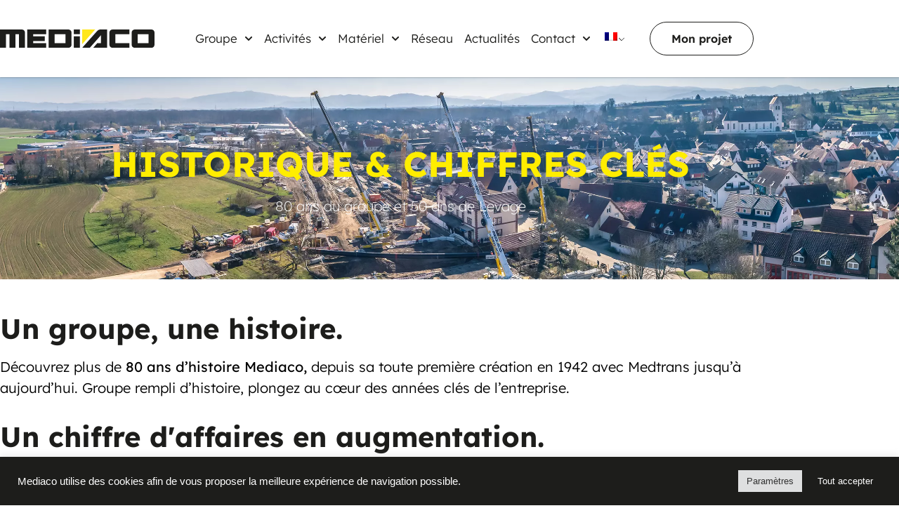

--- FILE ---
content_type: text/html; charset=UTF-8
request_url: https://mediaco-groupe.com/fr/historique-chiffres-cles/
body_size: 55350
content:
<!doctype html><html lang="fr-FR"><head><meta charset="UTF-8"><meta name="viewport" content="width=device-width, initial-scale=1"><link rel="profile" href="https://gmpg.org/xfn/11"><meta name='robots' content='index, follow, max-image-preview:large, max-snippet:-1, max-video-preview:-1' /><title>Historique et Chiffres clés - MEDIACO</title><meta name="description" content="Mediaco, le spécialiste du levage industriel depuis 1973, découvrez les dates clés de son histoire ainsi que ses chiffres clés." /><link rel="canonical" href="https://mediaco-groupe.com/fr/historique-chiffres-cles/" /><meta property="og:locale" content="fr_FR" /><meta property="og:type" content="article" /><meta property="og:title" content="Historique et Chiffres clés - MEDIACO" /><meta property="og:description" content="Mediaco, le spécialiste du levage industriel depuis 1973, découvrez les dates clés de son histoire ainsi que ses chiffres clés." /><meta property="og:url" content="https://mediaco-groupe.com/fr/historique-chiffres-cles/" /><meta property="og:site_name" content="Location et vente de nacelles, grues, matériels de levage - Mediaco" /><meta property="article:publisher" content="https://www.facebook.com/GroupeMediaco" /><meta property="article:modified_time" content="2025-12-12T15:13:07+00:00" /><meta name="twitter:card" content="summary_large_image" /><meta name="twitter:site" content="@GroupeMediaco" /><meta name="twitter:label1" content="Durée de lecture estimée" /><meta name="twitter:data1" content="11 minutes" /><style media="all">@charset "UTF-8";img:is([sizes=auto i],[sizes^="auto," i]){contain-intrinsic-size:3000px 1500px}:root{--wp--preset--aspect-ratio--square:1;--wp--preset--aspect-ratio--4-3:4/3;--wp--preset--aspect-ratio--3-4:3/4;--wp--preset--aspect-ratio--3-2:3/2;--wp--preset--aspect-ratio--2-3:2/3;--wp--preset--aspect-ratio--16-9:16/9;--wp--preset--aspect-ratio--9-16:9/16;--wp--preset--color--black:#000;--wp--preset--color--cyan-bluish-gray:#abb8c3;--wp--preset--color--white:#fff;--wp--preset--color--pale-pink:#f78da7;--wp--preset--color--vivid-red:#cf2e2e;--wp--preset--color--luminous-vivid-orange:#ff6900;--wp--preset--color--luminous-vivid-amber:#fcb900;--wp--preset--color--light-green-cyan:#7bdcb5;--wp--preset--color--vivid-green-cyan:#00d084;--wp--preset--color--pale-cyan-blue:#8ed1fc;--wp--preset--color--vivid-cyan-blue:#0693e3;--wp--preset--color--vivid-purple:#9b51e0;--wp--preset--gradient--vivid-cyan-blue-to-vivid-purple:linear-gradient(135deg,#0693e3 0%,#9b51e0 100%);--wp--preset--gradient--light-green-cyan-to-vivid-green-cyan:linear-gradient(135deg,#7adcb4 0%,#00d082 100%);--wp--preset--gradient--luminous-vivid-amber-to-luminous-vivid-orange:linear-gradient(135deg,#fcb900 0%,#ff6900 100%);--wp--preset--gradient--luminous-vivid-orange-to-vivid-red:linear-gradient(135deg,#ff6900 0%,#cf2e2e 100%);--wp--preset--gradient--very-light-gray-to-cyan-bluish-gray:linear-gradient(135deg,#eee 0%,#a9b8c3 100%);--wp--preset--gradient--cool-to-warm-spectrum:linear-gradient(135deg,#4aeadc 0%,#9778d1 20%,#cf2aba 40%,#ee2c82 60%,#fb6962 80%,#fef84c 100%);--wp--preset--gradient--blush-light-purple:linear-gradient(135deg,#ffceec 0%,#9896f0 100%);--wp--preset--gradient--blush-bordeaux:linear-gradient(135deg,#fecda5 0%,#fe2d2d 50%,#6b003e 100%);--wp--preset--gradient--luminous-dusk:linear-gradient(135deg,#ffcb70 0%,#c751c0 50%,#4158d0 100%);--wp--preset--gradient--pale-ocean:linear-gradient(135deg,#fff5cb 0%,#b6e3d4 50%,#33a7b5 100%);--wp--preset--gradient--electric-grass:linear-gradient(135deg,#caf880 0%,#71ce7e 100%);--wp--preset--gradient--midnight:linear-gradient(135deg,#020381 0%,#2874fc 100%);--wp--preset--font-size--small:13px;--wp--preset--font-size--medium:20px;--wp--preset--font-size--large:36px;--wp--preset--font-size--x-large:42px;--wp--preset--spacing--20:.44rem;--wp--preset--spacing--30:.67rem;--wp--preset--spacing--40:1rem;--wp--preset--spacing--50:1.5rem;--wp--preset--spacing--60:2.25rem;--wp--preset--spacing--70:3.38rem;--wp--preset--spacing--80:5.06rem;--wp--preset--shadow--natural:6px 6px 9px rgba(0,0,0,.2);--wp--preset--shadow--deep:12px 12px 50px rgba(0,0,0,.4);--wp--preset--shadow--sharp:6px 6px 0px rgba(0,0,0,.2);--wp--preset--shadow--outlined:6px 6px 0px -3px #fff,6px 6px #000;--wp--preset--shadow--crisp:6px 6px 0px #000}:root{--wp--style--global--content-size:800px;--wp--style--global--wide-size:1200px}:where(body){margin:0}.wp-site-blocks>.alignleft{float:left;margin-right:2em}.wp-site-blocks>.alignright{float:right;margin-left:2em}.wp-site-blocks>.aligncenter{justify-content:center;margin-left:auto;margin-right:auto}:where(.wp-site-blocks)>*{margin-block-start:24px;margin-block-end:0}:where(.wp-site-blocks)>:first-child{margin-block-start:0}:where(.wp-site-blocks)>:last-child{margin-block-end:0}:root{--wp--style--block-gap:24px}:root :where(.is-layout-flow)>:first-child{margin-block-start:0}:root :where(.is-layout-flow)>:last-child{margin-block-end:0}:root :where(.is-layout-flow)>*{margin-block-start:24px;margin-block-end:0}:root :where(.is-layout-constrained)>:first-child{margin-block-start:0}:root :where(.is-layout-constrained)>:last-child{margin-block-end:0}:root :where(.is-layout-constrained)>*{margin-block-start:24px;margin-block-end:0}:root :where(.is-layout-flex){gap:24px}:root :where(.is-layout-grid){gap:24px}.is-layout-flow>.alignleft{float:left;margin-inline-start:0;margin-inline-end:2em}.is-layout-flow>.alignright{float:right;margin-inline-start:2em;margin-inline-end:0}.is-layout-flow>.aligncenter{margin-left:auto !important;margin-right:auto !important}.is-layout-constrained>.alignleft{float:left;margin-inline-start:0;margin-inline-end:2em}.is-layout-constrained>.alignright{float:right;margin-inline-start:2em;margin-inline-end:0}.is-layout-constrained>.aligncenter{margin-left:auto !important;margin-right:auto !important}.is-layout-constrained>:where(:not(.alignleft):not(.alignright):not(.alignfull)){max-width:var(--wp--style--global--content-size);margin-left:auto !important;margin-right:auto !important}.is-layout-constrained>.alignwide{max-width:var(--wp--style--global--wide-size)}body .is-layout-flex{display:flex}.is-layout-flex{flex-wrap:wrap;align-items:center}.is-layout-flex>:is(*,div){margin:0}body .is-layout-grid{display:grid}.is-layout-grid>:is(*,div){margin:0}body{padding-top:0;padding-right:0;padding-bottom:0;padding-left:0}a:where(:not(.wp-element-button)){text-decoration:underline}:root :where(.wp-element-button,.wp-block-button__link){background-color:#32373c;border-width:0;color:#fff;font-family:inherit;font-size:inherit;font-style:inherit;font-weight:inherit;letter-spacing:inherit;line-height:inherit;padding-top:calc(0.667em + 2px);padding-right:calc(1.333em + 2px);padding-bottom:calc(0.667em + 2px);padding-left:calc(1.333em + 2px);text-decoration:none;text-transform:inherit}.has-black-color{color:var(--wp--preset--color--black) !important}.has-cyan-bluish-gray-color{color:var(--wp--preset--color--cyan-bluish-gray) !important}.has-white-color{color:var(--wp--preset--color--white) !important}.has-pale-pink-color{color:var(--wp--preset--color--pale-pink) !important}.has-vivid-red-color{color:var(--wp--preset--color--vivid-red) !important}.has-luminous-vivid-orange-color{color:var(--wp--preset--color--luminous-vivid-orange) !important}.has-luminous-vivid-amber-color{color:var(--wp--preset--color--luminous-vivid-amber) !important}.has-light-green-cyan-color{color:var(--wp--preset--color--light-green-cyan) !important}.has-vivid-green-cyan-color{color:var(--wp--preset--color--vivid-green-cyan) !important}.has-pale-cyan-blue-color{color:var(--wp--preset--color--pale-cyan-blue) !important}.has-vivid-cyan-blue-color{color:var(--wp--preset--color--vivid-cyan-blue) !important}.has-vivid-purple-color{color:var(--wp--preset--color--vivid-purple) !important}.has-black-background-color{background-color:var(--wp--preset--color--black) !important}.has-cyan-bluish-gray-background-color{background-color:var(--wp--preset--color--cyan-bluish-gray) !important}.has-white-background-color{background-color:var(--wp--preset--color--white) !important}.has-pale-pink-background-color{background-color:var(--wp--preset--color--pale-pink) !important}.has-vivid-red-background-color{background-color:var(--wp--preset--color--vivid-red) !important}.has-luminous-vivid-orange-background-color{background-color:var(--wp--preset--color--luminous-vivid-orange) !important}.has-luminous-vivid-amber-background-color{background-color:var(--wp--preset--color--luminous-vivid-amber) !important}.has-light-green-cyan-background-color{background-color:var(--wp--preset--color--light-green-cyan) !important}.has-vivid-green-cyan-background-color{background-color:var(--wp--preset--color--vivid-green-cyan) !important}.has-pale-cyan-blue-background-color{background-color:var(--wp--preset--color--pale-cyan-blue) !important}.has-vivid-cyan-blue-background-color{background-color:var(--wp--preset--color--vivid-cyan-blue) !important}.has-vivid-purple-background-color{background-color:var(--wp--preset--color--vivid-purple) !important}.has-black-border-color{border-color:var(--wp--preset--color--black) !important}.has-cyan-bluish-gray-border-color{border-color:var(--wp--preset--color--cyan-bluish-gray) !important}.has-white-border-color{border-color:var(--wp--preset--color--white) !important}.has-pale-pink-border-color{border-color:var(--wp--preset--color--pale-pink) !important}.has-vivid-red-border-color{border-color:var(--wp--preset--color--vivid-red) !important}.has-luminous-vivid-orange-border-color{border-color:var(--wp--preset--color--luminous-vivid-orange) !important}.has-luminous-vivid-amber-border-color{border-color:var(--wp--preset--color--luminous-vivid-amber) !important}.has-light-green-cyan-border-color{border-color:var(--wp--preset--color--light-green-cyan) !important}.has-vivid-green-cyan-border-color{border-color:var(--wp--preset--color--vivid-green-cyan) !important}.has-pale-cyan-blue-border-color{border-color:var(--wp--preset--color--pale-cyan-blue) !important}.has-vivid-cyan-blue-border-color{border-color:var(--wp--preset--color--vivid-cyan-blue) !important}.has-vivid-purple-border-color{border-color:var(--wp--preset--color--vivid-purple) !important}.has-vivid-cyan-blue-to-vivid-purple-gradient-background{background:var(--wp--preset--gradient--vivid-cyan-blue-to-vivid-purple) !important}.has-light-green-cyan-to-vivid-green-cyan-gradient-background{background:var(--wp--preset--gradient--light-green-cyan-to-vivid-green-cyan) !important}.has-luminous-vivid-amber-to-luminous-vivid-orange-gradient-background{background:var(--wp--preset--gradient--luminous-vivid-amber-to-luminous-vivid-orange) !important}.has-luminous-vivid-orange-to-vivid-red-gradient-background{background:var(--wp--preset--gradient--luminous-vivid-orange-to-vivid-red) !important}.has-very-light-gray-to-cyan-bluish-gray-gradient-background{background:var(--wp--preset--gradient--very-light-gray-to-cyan-bluish-gray) !important}.has-cool-to-warm-spectrum-gradient-background{background:var(--wp--preset--gradient--cool-to-warm-spectrum) !important}.has-blush-light-purple-gradient-background{background:var(--wp--preset--gradient--blush-light-purple) !important}.has-blush-bordeaux-gradient-background{background:var(--wp--preset--gradient--blush-bordeaux) !important}.has-luminous-dusk-gradient-background{background:var(--wp--preset--gradient--luminous-dusk) !important}.has-pale-ocean-gradient-background{background:var(--wp--preset--gradient--pale-ocean) !important}.has-electric-grass-gradient-background{background:var(--wp--preset--gradient--electric-grass) !important}.has-midnight-gradient-background{background:var(--wp--preset--gradient--midnight) !important}.has-small-font-size{font-size:var(--wp--preset--font-size--small) !important}.has-medium-font-size{font-size:var(--wp--preset--font-size--medium) !important}.has-large-font-size{font-size:var(--wp--preset--font-size--large) !important}.has-x-large-font-size{font-size:var(--wp--preset--font-size--x-large) !important}:root :where(.wp-block-pullquote){font-size:1.5em;line-height:1.6}#cookie-law-info-bar{font-size:15px;margin:0 auto;padding:12px 10px;position:absolute;text-align:center;box-sizing:border-box;width:100%;z-index:9999;display:none;left:0;font-weight:300;box-shadow:0 -1px 10px 0 rgba(172,171,171,.3)}#cookie-law-info-again{font-size:10pt;margin:0;padding:5px 10px;text-align:center;z-index:9999;cursor:pointer;box-shadow:#161616 2px 2px 5px 2px}#cookie-law-info-bar span{vertical-align:middle}.cli-plugin-button,.cli-plugin-button:visited{display:inline-block;padding:9px 12px;color:#fff;text-decoration:none;position:relative;cursor:pointer;margin-left:5px;text-decoration:none}.cli-plugin-main-link{margin-left:0;font-weight:550;text-decoration:underline}.cli-plugin-button:hover{background-color:#111;color:#fff;text-decoration:none}.small.cli-plugin-button,.small.cli-plugin-button:visited{font-size:11px}.cli-plugin-button,.cli-plugin-button:visited,.medium.cli-plugin-button,.medium.cli-plugin-button:visited{font-size:13px;font-weight:400;line-height:1}.large.cli-plugin-button,.large.cli-plugin-button:visited{font-size:14px;padding:8px 14px 9px}.super.cli-plugin-button,.super.cli-plugin-button:visited{font-size:34px;padding:8px 14px 9px}.pink.cli-plugin-button,.magenta.cli-plugin-button:visited{background-color:#e22092}.pink.cli-plugin-button:hover{background-color:#c81e82}.green.cli-plugin-button,.green.cli-plugin-button:visited{background-color:#91bd09}.green.cli-plugin-button:hover{background-color:#749a02}.red.cli-plugin-button,.red.cli-plugin-button:visited{background-color:#e62727}.red.cli-plugin-button:hover{background-color:#cf2525}.orange.cli-plugin-button,.orange.cli-plugin-button:visited{background-color:#ff5c00}.orange.cli-plugin-button:hover{background-color:#d45500}.blue.cli-plugin-button,.blue.cli-plugin-button:visited{background-color:#2981e4}.blue.cli-plugin-button:hover{background-color:#2575cf}.yellow.cli-plugin-button,.yellow.cli-plugin-button:visited{background-color:#ffb515}.yellow.cli-plugin-button:hover{background-color:#fc9200}.cli-plugin-button{margin-top:5px}.cli-bar-popup{-moz-background-clip:padding;-webkit-background-clip:padding;background-clip:padding-box;-webkit-border-radius:30px;-moz-border-radius:30px;border-radius:30px;padding:20px}.cli-powered_by_p{width:100% !important;display:block !important;color:#333;clear:both;font-style:italic !important;font-size:12px !important;margin-top:15px !important}.cli-powered_by_a{color:#333;font-weight:600 !important;font-size:12px !important}.cli-plugin-main-link.cli-plugin-button{text-decoration:none}.cli-plugin-main-link.cli-plugin-button{margin-left:5px}.gdpr-container-fluid{width:100%;padding-right:15px;padding-left:15px;margin-right:auto;margin-left:auto}.gdpr-row{display:-ms-flexbox;display:flex;-ms-flex-wrap:wrap;flex-wrap:wrap;margin-right:-15px;margin-left:-15px}.gdpr-col-4{-ms-flex:0 0 33.333333%;flex:0 0 33.333333%;max-width:33.333333%}.gdpr-col-8{-ms-flex:0 0 66.666667%;flex:0 0 66.666667%;max-width:66.666667%}.gdpr-align-items-stretch{-ms-flex-align:stretch!important;align-items:stretch!important}.gdpr-d-flex{display:-ms-flexbox!important;display:flex!important}.gdpr-px-0{padding-left:0;padding-right:0}.modal-backdrop.show{opacity:.8}.modal-open{overflow:hidden}.modal-open .gdpr-modal{overflow-x:hidden;overflow-y:auto}.gdpr-modal.fade .gdpr-modal-dialog{transition:-webkit-transform .3s ease-out;transition:transform .3s ease-out;transition:transform .3s ease-out,-webkit-transform .3s ease-out;-webkit-transform:translate(0,-25%);transform:translate(0,-25%)}.gdpr-modal.show .gdpr-modal-dialog{-webkit-transform:translate(0,0);transform:translate(0,0)}.modal-backdrop{position:fixed;top:0;right:0;bottom:0;left:0;z-index:1039;background-color:#000}.modal-backdrop.fade{opacity:0}.modal-backdrop.show{opacity:.5}.gdpr-modal{position:fixed;top:0;right:0;bottom:0;left:0;z-index:1050;display:none;overflow:hidden;outline:0}.gdpr-modal a{text-decoration:none}.gdpr-modal .gdpr-modal-dialog{position:relative;width:auto;margin:.5rem;pointer-events:none;font-family:-apple-system,BlinkMacSystemFont,"Segoe UI",Roboto,"Helvetica Neue",Arial,sans-serif,"Apple Color Emoji","Segoe UI Emoji","Segoe UI Symbol";font-size:1rem;font-weight:400;line-height:1.5;color:#212529;text-align:left;display:-ms-flexbox;display:flex;-ms-flex-align:center;align-items:center;min-height:calc(100% - (.5rem * 2))}@media (min-width:576px){.gdpr-modal .gdpr-modal-dialog{max-width:500px;margin:1.75rem auto;min-height:calc(100% - (1.75rem * 2))}}@media (min-width:992px){.gdpr-modal .gdpr-modal-dialog{max-width:900px}}.gdpr-modal-content{position:relative;display:-ms-flexbox;display:flex;-ms-flex-direction:column;flex-direction:column;width:100%;pointer-events:auto;background-color:#fff;background-clip:padding-box;border:1px solid rgba(0,0,0,.2);border-radius:.3rem;outline:0}.gdpr-modal .row{margin:0 -15px}.gdpr-modal .modal-body{padding:0;position:relative;-ms-flex:1 1 auto;flex:1 1 auto}.gdpr-modal .close{position:absolute;right:10px;top:10px;z-index:1;padding:0;background-color:transparent;border:0;-webkit-appearance:none;font-size:1.5rem;font-weight:700;line-height:1;color:#000;text-shadow:0 1px 0 #fff}.gdpr-modal .close:focus{outline:0}.gdpr-switch{display:inline-block;position:relative;min-height:1px;padding-left:70px;font-size:14px}.gdpr-switch input[type=checkbox]{display:none}.gdpr-switch .gdpr-slider{background-color:#e3e1e8;height:24px;width:50px;bottom:0;cursor:pointer;left:0;position:absolute;right:0;top:0;transition:.4s}.gdpr-switch .gdpr-slider:before{background-color:#fff;bottom:2px;content:"";height:20px;left:2px;position:absolute;transition:.4s;width:20px}.gdpr-switch input:checked+.gdpr-slider{background-color:#63b35f}.gdpr-switch input:checked+.gdpr-slider:before{transform:translateX(26px)}.gdpr-switch .gdpr-slider{border-radius:34px}.gdpr-switch .gdpr-slider:before{border-radius:50%}.gdpr-tab-content>.gdpr-tab-pane{display:none}.gdpr-tab-content>.active{display:block}.gdpr-fade{transition:opacity .15s linear}.gdpr-nav-pills{display:-ms-flexbox;display:flex;-ms-flex-wrap:wrap;flex-wrap:wrap;padding-left:0;margin-bottom:0;list-style:none;-ms-flex-direction:column !important;flex-direction:column !important;align-items:stretch !important;-ms-align-items:stretch !important}.nav.gdpr-nav-pills,.gdpr-tab-content{width:100%;padding:30px}.nav.gdpr-nav-pills{background:#f3f3f3}.nav.gdpr-nav-pills .gdpr-nav-link{border:1px solid #0070ad;margin-bottom:10px;color:#0070ad;font-size:14px;display:block;padding:.5rem 1rem;border-radius:.25rem}.nav.gdpr-nav-pills .gdpr-nav-link.active,.nav.gdpr-nav-pills .show>.gdpr-nav-link{background-color:#0070ad;border:1px solid #0070ad}.nav.gdpr-nav-pills .gdpr-nav-link.active{color:#fff}.gdpr-tab-content .gdpr-button-wrapper{padding-top:30px;margin-top:30px;border-top:1px solid #d6d6d6}.gdpr-tab-content .gdpr-button-wrapper .btn-gdpr{background-color:#0070ad;border-color:#0070ad;color:#fff;font-size:14px;display:inline-block;font-weight:400;text-align:center;white-space:nowrap;vertical-align:middle;-webkit-user-select:none;-moz-user-select:none;-ms-user-select:none;user-select:none;border:1px solid transparent;padding:.375rem .75rem;font-size:1rem;line-height:1.5;border-radius:.25rem;transition:color .15s ease-in-out,background-color .15s ease-in-out,border-color .15s ease-in-out,box-shadow .15s ease-in-out}.gdpr-tab-content p{color:#343438;font-size:14px;margin-top:0}.gdpr-tab-content h4{font-size:20px;margin-bottom:.5rem;margin-top:0;font-family:inherit;font-weight:500;line-height:1.2;color:inherit}.cli-container-fluid{padding-right:15px;padding-left:15px;margin-right:auto;margin-left:auto}.cli-row{display:-ms-flexbox;display:flex;-ms-flex-wrap:wrap;flex-wrap:wrap;margin-right:-15px;margin-left:-15px}.cli-col-4{-ms-flex:0 0 33.333333%;flex:0 0 33.333333%;max-width:33.333333%}.cli-col-8{-ms-flex:0 0 66.666667%;flex:0 0 66.666667%;max-width:66.666667%}.cli-align-items-stretch{-ms-flex-align:stretch!important;align-items:stretch!important}.cli-d-flex{display:-ms-flexbox!important;display:flex!important}.cli-px-0{padding-left:0;padding-right:0}.cli-btn{cursor:pointer;font-size:14px;display:inline-block;font-weight:400;text-align:center;white-space:nowrap;vertical-align:middle;-webkit-user-select:none;-moz-user-select:none;-ms-user-select:none;user-select:none;border:1px solid transparent;padding:.5rem 1.25rem;line-height:1;border-radius:.25rem;transition:all .15s ease-in-out}.cli-btn:hover{opacity:.8}.cli-read-more-link{cursor:pointer;font-size:15px;font-weight:500;text-decoration:underline}.cli-btn:focus{outline:0}.cli-modal-backdrop.cli-show{opacity:.8}.cli-modal-open{overflow:hidden}.cli-barmodal-open{overflow:hidden}.cli-modal-open .cli-modal{overflow-x:hidden;overflow-y:auto}.cli-modal.cli-fade .cli-modal-dialog{transition:-webkit-transform .3s ease-out;transition:transform .3s ease-out;transition:transform .3s ease-out,-webkit-transform .3s ease-out;-webkit-transform:translate(0,-25%);transform:translate(0,-25%)}.cli-modal.cli-show .cli-modal-dialog{-webkit-transform:translate(0,0);transform:translate(0,0)}.cli-modal-backdrop{position:fixed;top:0;right:0;bottom:0;left:0;z-index:1040;background-color:#000;display:none}.cli-modal-backdrop.cli-fade{opacity:0}.cli-modal-backdrop.cli-show{opacity:.5;display:block}.cli-modal.cli-show{display:block}.cli-modal a{text-decoration:none}.cli-modal .cli-modal-dialog{position:relative;width:auto;margin:.5rem;pointer-events:none;font-family:-apple-system,BlinkMacSystemFont,"Segoe UI",Roboto,"Helvetica Neue",Arial,sans-serif,"Apple Color Emoji","Segoe UI Emoji","Segoe UI Symbol";font-size:1rem;font-weight:400;line-height:1.5;color:#212529;text-align:left;display:-ms-flexbox;display:flex;-ms-flex-align:center;align-items:center;min-height:calc(100% - (.5rem * 2))}@media (min-width:576px){.cli-modal .cli-modal-dialog{max-width:500px;margin:1.75rem auto;min-height:calc(100% - (1.75rem * 2))}}@media (min-width:992px){.cli-modal .cli-modal-dialog{max-width:900px}}.cli-modal-content{position:relative;display:-ms-flexbox;display:flex;-ms-flex-direction:column;flex-direction:column;width:100%;pointer-events:auto;background-color:#fff;background-clip:padding-box;border-radius:.3rem;outline:0}.cli-modal .row{margin:0 -15px}.cli-modal .modal-body{padding:0;position:relative;-ms-flex:1 1 auto;flex:1 1 auto}.cli-modal .cli-modal-close{position:absolute;right:10px;top:10px;z-index:1;padding:0;background-color:transparent !important;border:0;-webkit-appearance:none;font-size:1.5rem;font-weight:700;line-height:1;color:#000;text-shadow:0 1px 0 #fff}.cli-modal .cli-modal-close:focus{outline:0}.cli-switch{display:inline-block;position:relative;min-height:1px;padding-left:70px;font-size:14px}.cli-switch input[type=checkbox]{display:none}.cli-switch .cli-slider{background-color:#e3e1e8;height:24px;width:50px;bottom:0;cursor:pointer;left:0;position:absolute;right:0;top:0;transition:.4s}.cli-switch .cli-slider:before{background-color:#fff;bottom:2px;content:"";height:20px;left:2px;position:absolute;transition:.4s;width:20px}.cli-switch input:checked+.cli-slider{background-color:#00acad}.cli-switch input:checked+.cli-slider:before{transform:translateX(26px)}.cli-switch .cli-slider{border-radius:34px}.cli-switch .cli-slider:before{border-radius:50%}.cli-tab-content{background:#fff}.cli-tab-content>.cli-active{display:block}.cli-fade{transition:opacity .15s linear}.cli-nav-pills{display:-ms-flexbox;display:flex;-ms-flex-wrap:wrap;flex-wrap:wrap;padding-left:0;margin-bottom:0;list-style:none;-ms-flex-direction:column;flex-direction:column}.cli-nav-pills,.cli-tab-content{width:100%;padding:30px}@media (max-width:767px){.cli-nav-pills,.cli-tab-content{padding:30px 10px}}.cli-nav-pills{background:#f3f3f3}.cli-nav-pills .cli-nav-link{border:1px solid #00acad;margin-bottom:10px;color:#00acad;font-size:14px;display:block;padding:.5rem 1rem;border-radius:.25rem;cursor:pointer}.cli-nav-pills .cli-nav-link.cli-active,.cli-nav-pills .cli-show>.cli-nav-link{background-color:#00acad;border:1px solid #00acad}.cli-nav-pills .cli-nav-link.cli-active{color:#fff}.cli-tab-content .cli-button-wrapper{padding-top:30px;margin-top:30px;border-top:1px solid #d6d6d6}.cli-tab-content p{color:#343438;font-size:14px;margin-top:0}.cli-tab-content h4{font-size:20px;margin-bottom:1.5rem;margin-top:0;font-family:inherit;font-weight:500;line-height:1.2;color:inherit}.cli-container-fluid{padding-right:15px;padding-left:15px;margin-right:auto;margin-left:auto}.cli-row{display:-ms-flexbox;display:flex;-ms-flex-wrap:wrap;flex-wrap:wrap;margin-right:-15px;margin-left:-15px}.cli-col-4{-ms-flex:0 0 33.333333%;flex:0 0 33.333333%;max-width:33.333333%}.cli-col-8{-ms-flex:0 0 66.666667%;flex:0 0 66.666667%;max-width:66.666667%;flex-direction:column}.cli-align-items-stretch{-ms-flex-align:stretch!important;align-items:stretch!important}.cli-d-flex{display:-ms-flexbox!important;display:flex!important}.cli-px-0{padding-left:0;padding-right:0}.cli-btn{cursor:pointer;font-size:14px;display:inline-block;font-weight:400;text-align:center;white-space:nowrap;vertical-align:middle;-webkit-user-select:none;-moz-user-select:none;-ms-user-select:none;user-select:none;border:1px solid transparent;padding:.5rem 1.25rem;line-height:1;border-radius:.25rem;transition:all .15s ease-in-out}.cli-btn:hover{opacity:.8}.cli-read-more-link{cursor:pointer;font-size:15px;font-weight:500;text-decoration:underline}.cli-btn:focus{outline:0}.cli-modal-backdrop.cli-show{opacity:.8}.cli-modal-open{overflow:hidden}.cli-barmodal-open{overflow:hidden}.cli-modal-open .cli-modal{overflow-x:hidden;overflow-y:auto}.cli-modal.cli-fade .cli-modal-dialog{transition:-webkit-transform .3s ease-out;transition:transform .3s ease-out;transition:transform .3s ease-out,-webkit-transform .3s ease-out;-webkit-transform:translate(0,-25%);transform:translate(0,-25%)}.cli-modal.cli-show .cli-modal-dialog{-webkit-transform:translate(0,0);transform:translate(0,0)}.cli-modal-backdrop{position:fixed;top:0;right:0;bottom:0;left:0;z-index:1040;background-color:#000;-webkit-transform:scale(0);transform:scale(0);transition:opacity ease-in-out .5s}.cli-modal-backdrop.cli-fade{opacity:0}.cli-modal-backdrop.cli-show{opacity:.5;-webkit-transform:scale(1);transform:scale(1)}.cli-modal{position:fixed;top:0;right:0;bottom:0;left:0;z-index:99999;transform:scale(0);overflow:hidden;outline:0;display:none}.cli-modal a{text-decoration:none}.cli-modal .cli-modal-dialog{position:relative;width:auto;margin:.5rem;pointer-events:none;font-family:inherit;font-size:1rem;font-weight:400;line-height:1.5;color:#212529;text-align:left;display:-ms-flexbox;display:flex;-ms-flex-align:center;align-items:center;min-height:calc(100% - (.5rem * 2))}@media (min-width:576px){.cli-modal .cli-modal-dialog{max-width:500px;margin:1.75rem auto;min-height:calc(100% - (1.75rem * 2))}}.cli-modal-content{position:relative;display:-ms-flexbox;display:flex;-ms-flex-direction:column;flex-direction:column;width:100%;pointer-events:auto;background-color:#fff;background-clip:padding-box;border-radius:.2rem;box-sizing:border-box;outline:0}.cli-modal .row{margin:0 -15px}.cli-modal .modal-body{padding:0;position:relative;-ms-flex:1 1 auto;flex:1 1 auto}.cli-modal .cli-modal-close:focus{outline:0}.cli-switch{display:inline-block;position:relative;min-height:1px;padding-left:38px;font-size:14px}.cli-switch input[type=checkbox]{display:none}.cli-switch .cli-slider{background-color:#e3e1e8;height:20px;width:38px;bottom:0;cursor:pointer;left:0;position:absolute;right:0;top:0;transition:.4s}.cli-switch .cli-slider:before{background-color:#fff;bottom:2px;content:"";height:15px;left:3px;position:absolute;transition:.4s;width:15px}.cli-switch input:checked+.cli-slider{background-color:#61a229}.cli-switch input:checked+.cli-slider:before{transform:translateX(18px)}.cli-switch .cli-slider{border-radius:34px;font-size:0}.cli-switch .cli-slider:before{border-radius:50%}.cli-tab-content{background:#fff}.cli-nav-pills{display:-ms-flexbox;display:flex;-ms-flex-wrap:wrap;flex-wrap:wrap;padding-left:0;margin-bottom:0;list-style:none;-ms-flex-direction:column;flex-direction:column}.cli-nav-pills,.cli-tab-content{width:100%;padding:5px 30px 5px 5px;box-sizing:border-box}@media (max-width:767px){.cli-nav-pills,.cli-tab-content{padding:30px 10px}}.cli-nav-pills{background:#fff}.cli-nav-pills .cli-nav-link{border:1px solid #ccc;margin-bottom:10px;color:#2a2a2a;font-size:14px;display:block;padding:.5rem 1rem;border-radius:.25rem;cursor:pointer}.cli-nav-pills .cli-nav-link.cli-active,.cli-nav-pills .cli-show>.cli-nav-link{background-color:#f6f6f9;border:1px solid #ccc}.cli-nav-pills .cli-nav-link.cli-active{color:#2a2a2a}.cli-tab-content .cli-button-wrapper{padding-top:30px;margin-top:30px;border-top:1px solid #d6d6d6}.cli-tab-content p{color:#343438;font-size:14px;margin-top:0}.cli-tab-content h4{font-size:20px;margin-bottom:1.5rem;margin-top:0;font-family:inherit;font-weight:500;line-height:1.2;color:inherit}#cookie-law-info-bar .cli-nav-pills,#cookie-law-info-bar .cli-tab-content,#cookie-law-info-bar .cli-nav-pills .cli-show>.cli-nav-link,#cookie-law-info-bar a.cli-nav-link.cli-active{background:0 0}#cookie-law-info-bar .cli-nav-pills .cli-nav-link.cli-active,#cookie-law-info-bar .cli-nav-link,#cookie-law-info-bar .cli-tab-container p,#cookie-law-info-bar span.cli-necessary-caption,#cookie-law-info-bar .cli-switch .cli-slider:after{color:inherit}#cookie-law-info-bar .cli-tab-header a:before{border-right:1px solid currentColor;border-bottom:1px solid currentColor}#cookie-law-info-bar .cli-row{margin-top:20px}#cookie-law-info-bar .cli-col-4{-webkit-box-flex:0;-ms-flex:0 0 auto;flex:0 0 auto;width:auto;max-width:none}#cookie-law-info-bar .cli-col-8{flex-basis:0;-webkit-box-flex:1;-ms-flex-positive:1;flex-grow:1;max-width:100%}.cli-wrapper{max-width:90%;float:none;margin:0 auto}#cookie-law-info-bar .cli-tab-content h4{margin-bottom:.5rem}#cookie-law-info-bar .cli-nav-pills .cli-nav-link{padding:.2rem .5rem}#cookie-law-info-bar .cli-tab-container{display:none;text-align:left}.cli-tab-footer .cli-btn{background-color:#00acad;padding:10px 15px;text-decoration:none}.cli-tab-footer .wt-cli-privacy-accept-btn{background-color:#61a229;color:#fff;border-radius:0}.cli-tab-footer{width:100%;text-align:right;padding:20px 0}.cli-col-12{width:100%}.cli-tab-header{display:flex;justify-content:space-between}.cli-tab-header a:before{width:10px;height:2px;left:0;top:calc(50% - 1px)}.cli-tab-header a:after{width:2px;height:10px;left:4px;top:calc(50% - 5px);-webkit-transform:none;transform:none}.cli-tab-header a:before{width:7px;height:7px;border-right:1px solid #4a6e78;border-bottom:1px solid #4a6e78;content:" ";transform:rotate(-45deg);-webkit-transition:all .2s ease-in-out;-moz-transition:all .2s ease-in-out;transition:all .2s ease-in-out;margin-right:10px}.cli-tab-header a.cli-nav-link{position:relative;display:flex;align-items:center;font-size:14px;color:#000;text-transform:capitalize}.cli-tab-header.cli-tab-active .cli-nav-link:before{transform:rotate(45deg);-webkit-transition:all .2s ease-in-out;-moz-transition:all .2s ease-in-out;transition:all .2s ease-in-out}.cli-tab-header{border-radius:5px;padding:12px 15px;cursor:pointer;transition:background-color .2s ease-out .3s,color .2s ease-out 0s;background-color:#f2f2f2}.cli-modal .cli-modal-close{position:absolute;right:0;top:0;z-index:1;-webkit-appearance:none;width:40px;height:40px;padding:0;border-radius:50%;padding:10px;background:0 0;border:none;min-width:40px}.cli-tab-container h4,.cli-tab-container h1{font-family:inherit;font-size:16px;margin-bottom:15px;margin:10px 0}#cliSettingsPopup .cli-tab-section-container{padding-top:12px}.cli-tab-container p,.cli-privacy-content-text{font-size:14px;line-height:1.4;margin-top:0;padding:0;color:#000}.wt-cli-privacy{display:none}.cli-tab-content{display:none}.cli-tab-section .cli-tab-content{padding:10px 20px 5px}.cli-tab-section{margin-top:5px}@media (min-width:992px){.cli-modal .cli-modal-dialog{max-width:645px}}.cli-switch .cli-slider:after{content:attr(data-cli-disable);position:absolute;right:50px;color:#000;font-size:12px;text-align:right;min-width:80px}.cli-switch input:checked+.cli-slider:after{content:attr(data-cli-enable)}.cli-privacy-overview:not(.cli-collapsed) .cli-privacy-content{max-height:60px;transition:max-height .15s ease-out;overflow:hidden}a.cli-privacy-readmore{font-size:12px;margin-top:12px;display:inline-block;padding-bottom:0;cursor:pointer;color:#000;text-decoration:underline}.cli-modal-footer{position:relative}a.cli-privacy-readmore:before{content:attr(data-readmore-text)}.cli-collapsed a.cli-privacy-readmore:before{content:attr(data-readless-text)}.cli-collapsed .cli-privacy-content{transition:max-height .25s ease-in}.cli-privacy-content p{margin-bottom:0}.cli-modal-close svg{fill:#000}span.cli-necessary-caption{color:#000;font-size:12px}.cli-tab-section.cli-privacy-tab{display:none}#cookie-law-info-bar .cli-tab-section.cli-privacy-tab{display:block}#cookie-law-info-bar .cli-privacy-overview{display:none}.cli-tab-container .cli-row{max-height:500px;overflow-y:auto}.cli-modal.cli-blowup.cli-out{z-index:-1}.cli-modal.cli-blowup{z-index:999999;transform:scale(1)}.cli-modal.cli-blowup .cli-modal-dialog{animation:blowUpModal .5s cubic-bezier(.165,.84,.44,1) forwards}.cli-modal.cli-blowup.cli-out .cli-modal-dialog{animation:blowUpModalTwo .5s cubic-bezier(.165,.84,.44,1) forwards}@keyframes blowUpContent{0%{transform:scale(1);opacity:1}99.9%{transform:scale(2);opacity:0}100%{transform:scale(0)}}@keyframes blowUpContentTwo{0%{transform:scale(2);opacity:0}100%{transform:scale(1);opacity:1}}@keyframes blowUpModal{0%{transform:scale(0)}100%{transform:scale(1)}}@keyframes blowUpModalTwo{0%{transform:scale(1);opacity:1}50%{transform:scale(.5);opacity:0}100%{transform:scale(0);opacity:0}}.cli-tab-section .cookielawinfo-row-cat-table td,.cli-tab-section .cookielawinfo-row-cat-table th{font-size:12px}.cli_settings_button{cursor:pointer}.wt-cli-sr-only{display:none;font-size:16px}a.wt-cli-element.cli_cookie_close_button{text-decoration:none;color:#333;font-size:22px;line-height:22px;cursor:pointer;position:absolute;right:10px;top:5px}.cli-bar-container{float:none;margin:0 auto;display:-webkit-box;display:-moz-box;display:-ms-flexbox;display:-webkit-flex;display:flex;justify-content:space-between;-webkit-box-align:center;-moz-box-align:center;-ms-flex-align:center;-webkit-align-items:center;align-items:center}.cli-bar-btn_container{margin-left:20px;display:-webkit-box;display:-moz-box;display:-ms-flexbox;display:-webkit-flex;display:flex;-webkit-box-align:center;-moz-box-align:center;-ms-flex-align:center;-webkit-align-items:center;align-items:center;flex-wrap:nowrap}.cli-style-v2 a{cursor:pointer}.cli-bar-btn_container a{white-space:nowrap}.cli-style-v2 .cli-plugin-main-link{font-weight:inherit}.cli-style-v2{font-size:11pt;line-height:18px;font-weight:400}#cookie-law-info-bar[data-cli-type=widget] .cli-bar-container,#cookie-law-info-bar[data-cli-type=popup] .cli-bar-container{display:block}.cli-style-v2 .cli-bar-message{width:70%;text-align:left}#cookie-law-info-bar[data-cli-type=widget] .cli-bar-message,#cookie-law-info-bar[data-cli-type=popup] .cli-bar-message{width:100%}#cookie-law-info-bar[data-cli-type=widget] .cli-style-v2 .cli-bar-btn_container{margin-top:8px;margin-left:0;flex-wrap:wrap}#cookie-law-info-bar[data-cli-type=popup] .cli-style-v2 .cli-bar-btn_container{margin-top:8px;margin-left:0}#cookie-law-info-bar[data-cli-style=cli-style-v2] .cli_messagebar_head{text-align:left;margin-bottom:5px;margin-top:0;font-size:16px}.cli-style-v2 .cli-bar-message .wt-cli-ccpa-element,.cli-style-v2 .cli-bar-message .wt-cli-ccpa-checkbox{margin-top:5px}.cli-style-v2 .cli-bar-btn_container .cli_action_button,.cli-style-v2 .cli-bar-btn_container .cli-plugin-main-link,.cli-style-v2 .cli-bar-btn_container .cli_settings_button{margin-left:5px}.wt-cli-ccpa-checkbox label{font-size:inherit;cursor:pointer;margin:0 0 0 5px}#cookie-law-info-bar[data-cli-style=cli-style-v2]{padding:14px 25px}#cookie-law-info-bar[data-cli-style=cli-style-v2][data-cli-type=widget]{padding:32px 30px}#cookie-law-info-bar[data-cli-style=cli-style-v2][data-cli-type=popup]{padding:32px 45px}.cli-style-v2 .cli-plugin-main-link:not(.cli-plugin-button),.cli-style-v2 .cli_settings_button:not(.cli-plugin-button),.cli-style-v2 .cli_action_button:not(.cli-plugin-button){text-decoration:underline}.cli-style-v2 .cli-bar-btn_container .cli-plugin-button{margin-top:5px;margin-bottom:5px}a.wt-cli-ccpa-opt-out{white-space:nowrap;text-decoration:underline}.wt-cli-necessary-checkbox{display:none !important}@media (max-width:985px){.cli-style-v2 .cli-bar-message{width:100%}.cli-style-v2.cli-bar-container{justify-content:left;flex-wrap:wrap}.cli-style-v2 .cli-bar-btn_container{margin-left:0;margin-top:10px}#cookie-law-info-bar[data-cli-style=cli-style-v2],#cookie-law-info-bar[data-cli-style=cli-style-v2][data-cli-type=widget],#cookie-law-info-bar[data-cli-style=cli-style-v2][data-cli-type=popup]{padding:25px}}.wt-cli-ckyes-brand-logo{display:flex;align-items:center;font-size:9px;color:#111;font-weight:400}.wt-cli-ckyes-brand-logo img{width:65px;margin-left:2px}.wt-cli-privacy-overview-actions{padding-bottom:0}@media only screen and (max-width:479px) and (min-width:320px){.cli-style-v2 .cli-bar-btn_container{flex-wrap:wrap}}.wt-cli-cookie-description{font-size:14px;line-height:1.4;margin-top:0;padding:0;color:#000}.menu-item-object-language_switcher .trp-flag-image{display:inline-block;margin:-1px 5px;vertical-align:baseline;padding:0;border:0;border-radius:0}#wp-admin-bar-wp-rocket .trp-flag-image{width:18px !important;height:12px !important}.trp-language-switcher{height:42px;position:relative;box-sizing:border-box;width:200px;text-overflow:ellipsis;white-space:nowrap}.trp-language-switcher>div{box-sizing:border-box;padding:4px 20px 3px 13px;border:1.5px solid #949494;border-radius:2px;background-image:url(//mediaco-groupe.com/wp-content/plugins/translatepress-multilingual/assets/css/../../assets/images/arrow-down-3101.svg);background-repeat:no-repeat;background-position:calc(100% - 20px) calc(1em + 2px),
calc(100% - 3px) calc(1em + 0px);background-size:8px 8px,8px 8px;background-repeat:no-repeat;background-color:#fff}.trp-language-switcher>div:hover{background-image:none}.trp-language-switcher>div>a{display:block;padding:7px 12px;border-radius:3px;text-decoration:none;color:#1e1e1e;font-style:normal;font-weight:400;font-size:16px}.trp-language-switcher>div>a:hover{background:#f0f0f0;border-radius:2px}.trp-language-switcher>div>a.trp-ls-shortcode-disabled-language{cursor:default}.trp-language-switcher>div>a.trp-ls-shortcode-disabled-language:hover{background:0 0}.trp-language-switcher>div>a>img{display:inline;margin:0 3px;width:18px;height:12px;border-radius:0}.trp-language-switcher .trp-ls-shortcode-current-language{display:inline-block}.trp-language-switcher:focus .trp-ls-shortcode-current-language,.trp-language-switcher:hover .trp-ls-shortcode-current-language{visibility:hidden}.trp-language-switcher .trp-ls-shortcode-language{display:inline-block;height:1px;overflow:hidden;visibility:hidden;z-index:1;max-height:250px;overflow-y:auto;left:0;top:0;min-height:auto}.trp-language-switcher:focus .trp-ls-shortcode-language,.trp-language-switcher:hover .trp-ls-shortcode-language{visibility:visible;max-height:250px;padding:4px 13px;height:auto;overflow-y:auto;position:absolute;left:0;top:0;display:inline-block !important;min-height:auto}#wpadminbar #wp-admin-bar-trp_edit_translation .ab-icon:before{content:'\f326';top:3px}@media screen and (max-width:782px){#wpadminbar #wp-admin-bar-trp_edit_translation>.ab-item{text-indent:0}#wpadminbar li#wp-admin-bar-trp_edit_translation{display:block}}html{line-height:1.15;-webkit-text-size-adjust:100%}*,:after,:before{box-sizing:border-box}body{background-color:#fff;color:#333;font-family:-apple-system,BlinkMacSystemFont,Segoe UI,Roboto,Helvetica Neue,Arial,Noto Sans,sans-serif,Apple Color Emoji,Segoe UI Emoji,Segoe UI Symbol,Noto Color Emoji;font-size:1rem;font-weight:400;line-height:1.5;margin:0;-webkit-font-smoothing:antialiased;-moz-osx-font-smoothing:grayscale}h1,h2,h3,h4,h5,h6{color:inherit;font-family:inherit;font-weight:500;line-height:1.2;margin-block-end:1rem;margin-block-start:.5rem}h1{font-size:2.5rem}h2{font-size:2rem}h3{font-size:1.75rem}h4{font-size:1.5rem}h5{font-size:1.25rem}h6{font-size:1rem}p{margin-block-end:.9rem;margin-block-start:0}hr{box-sizing:content-box;height:0;overflow:visible}pre{font-family:monospace,monospace;font-size:1em;white-space:pre-wrap}a{background-color:transparent;color:#c36;text-decoration:none}a:active,a:hover{color:#336}a:not([href]):not([tabindex]),a:not([href]):not([tabindex]):focus,a:not([href]):not([tabindex]):hover{color:inherit;text-decoration:none}a:not([href]):not([tabindex]):focus{outline:0}abbr[title]{border-block-end:none;-webkit-text-decoration:underline dotted;text-decoration:underline dotted}b,strong{font-weight:bolder}code,kbd,samp{font-family:monospace,monospace;font-size:1em}small{font-size:80%}sub,sup{font-size:75%;line-height:0;position:relative;vertical-align:baseline}sub{bottom:-.25em}sup{top:-.5em}img{border-style:none;height:auto;max-width:100%}details{display:block}summary{display:list-item}figcaption{color:#333;font-size:16px;font-style:italic;font-weight:400;line-height:1.4}[hidden],template{display:none}@media print{*,:after,:before{background:transparent!important;box-shadow:none!important;color:#000!important;text-shadow:none!important}a,a:visited{text-decoration:underline}a[href]:after{content:" (" attr(href) ")"}abbr[title]:after{content:" (" attr(title) ")"}a[href^="#"]:after,a[href^="javascript:"]:after{content:""}pre{white-space:pre-wrap!important}blockquote,pre{-moz-column-break-inside:avoid;border:1px solid #ccc;break-inside:avoid}thead{display:table-header-group}img,tr{-moz-column-break-inside:avoid;break-inside:avoid}h2,h3,p{orphans:3;widows:3}h2,h3{-moz-column-break-after:avoid;break-after:avoid}}label{display:inline-block;line-height:1;vertical-align:middle}button,input,optgroup,select,textarea{font-family:inherit;font-size:1rem;line-height:1.5;margin:0}input[type=date],input[type=email],input[type=number],input[type=password],input[type=search],input[type=tel],input[type=text],input[type=url],select,textarea{border:1px solid #666;border-radius:3px;padding:.5rem 1rem;transition:all .3s;width:100%}input[type=date]:focus,input[type=email]:focus,input[type=number]:focus,input[type=password]:focus,input[type=search]:focus,input[type=tel]:focus,input[type=text]:focus,input[type=url]:focus,select:focus,textarea:focus{border-color:#333}button,input{overflow:visible}button,select{text-transform:none}[type=button],[type=reset],[type=submit],button{-webkit-appearance:button;width:auto}[type=button],[type=submit],button{background-color:transparent;border:1px solid #c36;border-radius:3px;color:#c36;display:inline-block;font-size:1rem;font-weight:400;padding:.5rem 1rem;text-align:center;transition:all .3s;-webkit-user-select:none;-moz-user-select:none;user-select:none;white-space:nowrap}[type=button]:focus:not(:focus-visible),[type=submit]:focus:not(:focus-visible),button:focus:not(:focus-visible){outline:none}[type=button]:focus,[type=button]:hover,[type=submit]:focus,[type=submit]:hover,button:focus,button:hover{background-color:#c36;color:#fff;text-decoration:none}[type=button]:not(:disabled),[type=submit]:not(:disabled),button:not(:disabled){cursor:pointer}fieldset{padding:.35em .75em .625em}legend{box-sizing:border-box;color:inherit;display:table;max-width:100%;padding:0;white-space:normal}progress{vertical-align:baseline}textarea{overflow:auto;resize:vertical}[type=checkbox],[type=radio]{box-sizing:border-box;padding:0}[type=number]::-webkit-inner-spin-button,[type=number]::-webkit-outer-spin-button{height:auto}[type=search]{-webkit-appearance:textfield;outline-offset:-2px}[type=search]::-webkit-search-decoration{-webkit-appearance:none}::-webkit-file-upload-button{-webkit-appearance:button;font:inherit}select{display:block}table{background-color:transparent;border-collapse:collapse;border-spacing:0;font-size:.9em;margin-block-end:15px;width:100%}table td,table th{border:1px solid hsla(0,0%,50%,.502);line-height:1.5;padding:15px;vertical-align:top}table th{font-weight:700}table tfoot th,table thead th{font-size:1em}table caption+thead tr:first-child td,table caption+thead tr:first-child th,table colgroup+thead tr:first-child td,table colgroup+thead tr:first-child th,table thead:first-child tr:first-child td,table thead:first-child tr:first-child th{border-block-start:1px solid hsla(0,0%,50%,.502)}table tbody>tr:nth-child(odd)>td,table tbody>tr:nth-child(odd)>th{background-color:hsla(0,0%,50%,.071)}table tbody tr:hover>td,table tbody tr:hover>th{background-color:hsla(0,0%,50%,.102)}table tbody+tbody{border-block-start:2px solid hsla(0,0%,50%,.502)}@media(max-width:767px){table table{font-size:.8em}table table td,table table th{line-height:1.3;padding:7px}table table th{font-weight:400}}dd,dl,dt,li,ol,ul{background:0 0;border:0;font-size:100%;margin-block-end:0;margin-block-start:0;outline:0;vertical-align:baseline}.comments-area a,.page-content a{text-decoration:underline}.alignright{float:right;margin-left:1rem}.alignleft{float:left;margin-right:1rem}.aligncenter{clear:both;display:block;margin-inline:auto}.alignwide{margin-inline:-80px}.alignfull{margin-inline:calc(50% - 50vw);max-width:100vw}.alignfull,.alignfull img{width:100vw}.wp-caption{margin-block-end:1.25rem;max-width:100%}.wp-caption.alignleft{margin:5px 20px 20px 0}.wp-caption.alignright{margin:5px 0 20px 20px}.wp-caption img{display:block;margin-inline:auto}.wp-caption-text{margin:0}.gallery-caption{display:block;font-size:.8125rem;line-height:1.5;margin:0;padding:.75rem}.pagination{display:flex;justify-content:space-between;margin:20px auto}.sticky{display:block;position:relative}.bypostauthor{font-size:inherit}.hide{display:none!important}.post-password-form{margin:50px auto;max-width:500px}.post-password-form p{align-items:flex-end;display:flex;width:100%}.post-password-form [type=submit]{margin-inline-start:3px}.screen-reader-text{clip:rect(1px,1px,1px,1px);height:1px;overflow:hidden;position:absolute!important;width:1px;word-wrap:normal!important}.screen-reader-text:focus{background-color:#eee;clip:auto!important;clip-path:none;color:#333;display:block;font-size:1rem;height:auto;left:5px;line-height:normal;padding:12px 24px;text-decoration:none;top:5px;width:auto;z-index:100000}.post .entry-title a{text-decoration:none}.post .wp-post-image{max-height:500px;-o-object-fit:cover;object-fit:cover;width:100%}@media(max-width:991px){.post .wp-post-image{max-height:400px}}@media(max-width:575px){.post .wp-post-image{max-height:300px}}#comments .comment-list{font-size:.9em;list-style:none;margin:0;padding:0}#comments .comment,#comments .pingback{position:relative}#comments .comment .comment-body,#comments .pingback .comment-body{border-block-end:1px solid #ccc;display:flex;flex-direction:column;padding-block-end:30px;padding-block-start:30px;padding-inline-end:0;padding-inline-start:60px}#comments .comment .avatar,#comments .pingback .avatar{border-radius:50%;left:0;margin-inline-end:10px;position:absolute}body.rtl #comments .comment .avatar,body.rtl #comments .pingback .avatar,html[dir=rtl] #comments .comment .avatar,html[dir=rtl] #comments .pingback .avatar{left:auto;right:0}#comments .comment-meta{display:flex;justify-content:space-between;margin-block-end:.9rem}#comments .comment-metadata,#comments .reply{font-size:11px;line-height:1}#comments .children{list-style:none;margin:0;padding-inline-start:30px;position:relative}#comments .children li:last-child{padding-block-end:0}#comments ol.comment-list .children:before{content:"↪";display:inline-block;font-size:1em;font-weight:400;left:0;line-height:100%;position:absolute;top:45px;width:auto}body.rtl #comments ol.comment-list .children:before,html[dir=rtl] #comments ol.comment-list .children:before{content:"↩";left:auto;right:0}@media(min-width:768px){#comments .comment-author,#comments .comment-metadata{line-height:1}}@media(max-width:767px){#comments .comment .comment-body{padding:30px 0}#comments .children{padding-inline-start:20px}#comments .comment .avatar{float:left;position:inherit}body.rtl #comments .comment .avatar,html[dir=rtl] #comments .comment .avatar{float:right}}.page-header .entry-title,.site-footer .footer-inner,.site-footer:not(.dynamic-footer),.site-header .header-inner,.site-header:not(.dynamic-header),body:not([class*=elementor-page-]) .site-main{margin-inline-end:auto;margin-inline-start:auto;width:100%}@media(max-width:575px){.page-header .entry-title,.site-footer .footer-inner,.site-footer:not(.dynamic-footer),.site-header .header-inner,.site-header:not(.dynamic-header),body:not([class*=elementor-page-]) .site-main{padding-inline-end:10px;padding-inline-start:10px}}@media(min-width:576px){.page-header .entry-title,.site-footer .footer-inner,.site-footer:not(.dynamic-footer),.site-header .header-inner,.site-header:not(.dynamic-header),body:not([class*=elementor-page-]) .site-main{max-width:500px}.site-footer.footer-full-width .footer-inner,.site-header.header-full-width .header-inner{max-width:100%}}@media(min-width:768px){.page-header .entry-title,.site-footer .footer-inner,.site-footer:not(.dynamic-footer),.site-header .header-inner,.site-header:not(.dynamic-header),body:not([class*=elementor-page-]) .site-main{max-width:600px}.site-footer.footer-full-width,.site-header.header-full-width{max-width:100%}}@media(min-width:992px){.page-header .entry-title,.site-footer .footer-inner,.site-footer:not(.dynamic-footer),.site-header .header-inner,.site-header:not(.dynamic-header),body:not([class*=elementor-page-]) .site-main{max-width:800px}.site-footer.footer-full-width,.site-header.header-full-width{max-width:100%}}@media(min-width:1200px){.page-header .entry-title,.site-footer .footer-inner,.site-footer:not(.dynamic-footer),.site-header .header-inner,.site-header:not(.dynamic-header),body:not([class*=elementor-page-]) .site-main{max-width:1140px}.site-footer.footer-full-width,.site-header.header-full-width{max-width:100%}}.site-header+.elementor{min-height:calc(100vh - 320px)}.site-header{display:flex;flex-wrap:wrap;justify-content:space-between;padding-block-end:1rem;padding-block-start:1rem;position:relative}.site-header .site-title{font-size:2.5rem;font-weight:500;line-height:1.2}.site-header .site-branding{display:flex;flex-direction:column;gap:.5rem;justify-content:center}.site-header .header-inner{display:flex;flex-wrap:wrap;justify-content:space-between}.site-header .header-inner .custom-logo-link{display:block}.site-header .header-inner .site-branding .site-description,.site-header .header-inner .site-branding .site-title{margin:0}.site-header .header-inner .site-branding .site-logo img{display:block}.site-header .header-inner .site-branding.show-logo .site-title,.site-header .header-inner .site-branding.show-title .site-logo{display:none!important}.site-header.header-inverted .header-inner{flex-direction:row-reverse}.site-header.header-inverted .header-inner .site-branding{text-align:end}.site-header.header-stacked .header-inner{align-items:center;flex-direction:column;text-align:center}.site-footer{padding-block-end:1rem;padding-block-start:1rem;position:relative}.site-footer .site-title{font-size:1.5rem;font-weight:500;line-height:1.2}.site-footer .site-branding{display:flex;flex-direction:column;gap:.5rem;justify-content:center}.site-footer .footer-inner{display:flex;flex-wrap:wrap;justify-content:space-between}.site-footer .footer-inner .custom-logo-link{display:block}.site-footer .footer-inner .site-branding .site-description,.site-footer .footer-inner .site-branding .site-title{margin:0}.site-footer .footer-inner .site-branding .site-logo img{display:block}.site-footer .footer-inner .site-branding.show-logo .site-title,.site-footer .footer-inner .site-branding.show-title .site-logo{display:none!important}.site-footer .footer-inner .copyright{align-items:center;display:flex;justify-content:flex-end}.site-footer .footer-inner .copyright p{margin:0}.site-footer.footer-inverted .footer-inner{flex-direction:row-reverse}.site-footer.footer-inverted .footer-inner .site-branding{text-align:end}.site-footer.footer-stacked .footer-inner{align-items:center;flex-direction:column;text-align:center}.site-footer.footer-stacked .footer-inner .site-branding .site-title{text-align:center}.site-footer.footer-stacked .footer-inner .site-navigation .menu{padding:0}@media(max-width:576px){.site-footer:not(.footer-stacked) .footer-inner .copyright,.site-footer:not(.footer-stacked) .footer-inner .site-branding,.site-footer:not(.footer-stacked) .footer-inner .site-navigation{display:block;max-width:none;text-align:center;width:100%}.site-footer .footer-inner .site-navigation ul.menu{justify-content:center}.site-footer .footer-inner .site-navigation ul.menu li{display:inline-block}}.site-header.header-stacked .site-navigation-toggle-holder{justify-content:center;max-width:100%}.site-header.menu-layout-dropdown .site-navigation{display:none}.site-navigation-toggle-holder{align-items:center;display:flex;padding:8px 15px}.site-navigation-toggle-holder .site-navigation-toggle{align-items:center;background-color:rgba(0,0,0,.05);border:0 solid;border-radius:3px;color:#494c4f;cursor:pointer;display:flex;justify-content:center;padding:.5rem}.site-navigation-toggle-holder .site-navigation-toggle-icon{display:block;width:1.25rem}.site-navigation-toggle-holder .site-navigation-toggle-icon:after,.site-navigation-toggle-holder .site-navigation-toggle-icon:before{background-color:currentColor;border-radius:3px;content:"";display:block;height:3px;transition:all .2s ease-in-out}.site-navigation-toggle-holder .site-navigation-toggle-icon:before{box-shadow:0 .35rem 0 currentColor;margin-block-end:.5rem}.site-navigation-toggle-holder .site-navigation-toggle[aria-expanded=true] .site-navigation-toggle-icon:before{box-shadow:none;transform:translateY(.35rem) rotate(45deg)}.site-navigation-toggle-holder .site-navigation-toggle[aria-expanded=true] .site-navigation-toggle-icon:after{transform:translateY(-.35rem) rotate(-45deg)}.site-navigation{align-items:center;display:flex}.site-navigation ul.menu,.site-navigation ul.menu ul{list-style-type:none;padding:0}.site-navigation ul.menu{display:flex;flex-wrap:wrap}.site-navigation ul.menu li{display:flex;position:relative}.site-navigation ul.menu li a{display:block;padding:8px 15px}.site-navigation ul.menu li.menu-item-has-children{padding-inline-end:15px}.site-navigation ul.menu li.menu-item-has-children:after{align-items:center;color:#666;content:"▾";display:flex;font-size:1.5em;justify-content:center;text-decoration:none}.site-navigation ul.menu li.menu-item-has-children:focus-within>ul{display:block}.site-navigation ul.menu li ul{background:#fff;display:none;left:0;min-width:150px;position:absolute;top:100%;z-index:2}.site-navigation ul.menu li ul li{border-block-end:1px solid #eee}.site-navigation ul.menu li ul li:last-child{border-block-end:none}.site-navigation ul.menu li ul li.menu-item-has-children a{flex-grow:1}.site-navigation ul.menu li ul li.menu-item-has-children:after{transform:translateY(-50%) rotate(-90deg)}.site-navigation ul.menu li ul ul{left:100%;top:0}.site-navigation ul.menu li:hover>ul{display:block}footer .site-navigation ul.menu li ul{bottom:100%;top:auto}footer .site-navigation ul.menu li ul ul{bottom:0}footer .site-navigation ul.menu a{padding:5px 15px}.site-navigation-dropdown{bottom:0;left:0;margin-block-start:10px;position:absolute;transform-origin:top;transition:max-height .3s,transform .3s;width:100%;z-index:10000}.site-navigation-toggle-holder:not(.elementor-active)+.site-navigation-dropdown{max-height:0;transform:scaleY(0)}.site-navigation-toggle-holder.elementor-active+.site-navigation-dropdown{max-height:100vh;transform:scaleY(1)}.site-navigation-dropdown ul{padding:0}.site-navigation-dropdown ul.menu{background:#fff;margin:0;padding:0;position:absolute;width:100%}.site-navigation-dropdown ul.menu li{display:block;position:relative;width:100%}.site-navigation-dropdown ul.menu li a{background:#fff;box-shadow:inset 0 -1px 0 rgba(0,0,0,.102);color:#55595c;display:block;padding:20px}.site-navigation-dropdown ul.menu li.current-menu-item a{background:#55595c;color:#fff}.site-navigation-dropdown ul.menu>li li{max-height:0;transform:scaleY(0);transform-origin:top;transition:max-height .3s,transform .3s}.site-navigation-dropdown ul.menu li.elementor-active>ul>li{max-height:100vh;transform:scaleY(1)}@media(max-width:576px){.site-header.menu-dropdown-mobile:not(.menu-layout-dropdown) .site-navigation{display:none!important}}@media(min-width:768px){.site-header.menu-dropdown-mobile:not(.menu-layout-dropdown) .site-navigation-toggle-holder{display:none!important}}@media(min-width:576px)and (max-width:767px){.site-header.menu-dropdown-mobile:not(.menu-layout-dropdown) .site-navigation{display:none!important}}@media(min-width:992px){.site-header.menu-dropdown-tablet:not(.menu-layout-dropdown) .site-navigation-toggle-holder{display:none!important}}@media(max-width:992px){.site-header.menu-dropdown-tablet:not(.menu-layout-dropdown) .site-navigation{display:none!important}}.site-header.menu-dropdown-none:not(.menu-layout-dropdown) .site-navigation-toggle-holder{display:none!important}:root{--direction-multiplier:1}body.rtl,html[dir=rtl]{--direction-multiplier:-1}.elementor-hidden{display:none}.elementor-visibility-hidden{visibility:hidden}.elementor-screen-only,.screen-reader-text,.screen-reader-text span,.ui-helper-hidden-accessible{height:1px;margin:-1px;overflow:hidden;padding:0;position:absolute;top:-10000em;width:1px;clip:rect(0,0,0,0);border:0}.elementor-clearfix:after{clear:both;content:"";display:block;height:0;width:0}.e-logo-wrapper{display:inline-block;line-height:1}.e-logo-wrapper i{color:var(--e-a-color-circle-logo);font-size:2.5em}.elementor *,.elementor :after,.elementor :before{box-sizing:border-box}.elementor a{box-shadow:none;text-decoration:none}.elementor hr{background-color:transparent;margin:0}.elementor img{border:none;border-radius:0;box-shadow:none;height:auto;max-width:100%}.elementor .elementor-widget:not(.elementor-widget-text-editor):not(.elementor-widget-theme-post-content) figure{margin:0}.elementor embed,.elementor iframe,.elementor object,.elementor video{border:none;line-height:1;margin:0;max-width:100%;width:100%}.elementor .elementor-background,.elementor .elementor-background-holder,.elementor .elementor-background-video-container{direction:ltr;inset:0;overflow:hidden;position:absolute;z-index:0}.elementor .elementor-background-video-container{pointer-events:none;transition:opacity 1s}.elementor .elementor-background-video-container.elementor-loading{opacity:0}.elementor .elementor-background-video,.elementor .elementor-background-video-embed{max-width:none}.elementor .elementor-background-video,.elementor .elementor-background-video-embed,.elementor .elementor-background-video-hosted{inset-block-start:50%;inset-inline-start:50%;position:absolute;transform:translate(-50%,-50%)}.elementor .elementor-background-video-hosted{-o-object-fit:cover;object-fit:cover}.elementor .elementor-background-overlay{inset:0;position:absolute}.elementor .elementor-background-slideshow{inset:0;position:absolute;z-index:0}.elementor .elementor-background-slideshow__slide__image{background-position:50%;background-size:cover;height:100%;width:100%}.e-con-inner>.elementor-element.elementor-absolute,.e-con>.elementor-element.elementor-absolute,.elementor-widget-wrap>.elementor-element.elementor-absolute{position:absolute}.e-con-inner>.elementor-element.elementor-fixed,.e-con>.elementor-element.elementor-fixed,.elementor-widget-wrap>.elementor-element.elementor-fixed{position:fixed}.elementor-widget-wrap .elementor-element.elementor-widget__width-auto,.elementor-widget-wrap .elementor-element.elementor-widget__width-initial{max-width:100%}@media (max-width:1163px){.elementor-widget-wrap .elementor-element.elementor-widget-tablet__width-auto,.elementor-widget-wrap .elementor-element.elementor-widget-tablet__width-initial{max-width:100%}}@media (max-width:767px){.elementor-widget-wrap .elementor-element.elementor-widget-mobile__width-auto,.elementor-widget-wrap .elementor-element.elementor-widget-mobile__width-initial{max-width:100%}}.elementor-element.elementor-absolute,.elementor-element.elementor-fixed{z-index:1}.elementor-element{--flex-direction:initial;--flex-wrap:initial;--justify-content:initial;--align-items:initial;--align-content:initial;--gap:initial;--flex-basis:initial;--flex-grow:initial;--flex-shrink:initial;--order:initial;--align-self:initial;align-self:var(--align-self);flex-basis:var(--flex-basis);flex-grow:var(--flex-grow);flex-shrink:var(--flex-shrink);order:var(--order)}.elementor-element:where(.e-con-full,.elementor-widget){align-content:var(--align-content);align-items:var(--align-items);flex-direction:var(--flex-direction);flex-wrap:var(--flex-wrap);gap:var(--row-gap) var(--column-gap);justify-content:var(--justify-content)}.elementor-invisible{visibility:hidden}.elementor-custom-embed-play{inset-block-start:50%;inset-inline-start:50%;position:absolute;transform:translate(calc(-50% * var(--direction-multiplier)),-50%)}.elementor-custom-embed-play i{color:#fff;font-size:100px;text-shadow:1px 0 6px rgba(0,0,0,.3)}.elementor-custom-embed-play svg{fill:#fff;filter:drop-shadow(1px 0 6px rgba(0,0,0,.3));height:100px;width:100px}.elementor-custom-embed-play i,.elementor-custom-embed-play svg{opacity:.8;transition:all .5s}.elementor-custom-embed-play.elementor-playing i{font-family:eicons}.elementor-custom-embed-play.elementor-playing i:before{content:"\e8fb"}.elementor-custom-embed-play.elementor-playing i,.elementor-custom-embed-play.elementor-playing svg{animation:eicon-spin 2s linear infinite}.elementor-tag{display:inline-flex}.elementor-ken-burns{transition-duration:10s;transition-property:transform;transition-timing-function:linear}.elementor-ken-burns--out{transform:scale(1.3)}.elementor-ken-burns--active{transition-duration:20s}.elementor-ken-burns--active.elementor-ken-burns--out{transform:scale(1)}.elementor-ken-burns--active.elementor-ken-burns--in{transform:scale(1.3)}.elementor-align-center{text-align:center}.elementor-align-right{text-align:right}.elementor-align-left{text-align:left}.elementor-align-center .elementor-button,.elementor-align-left .elementor-button,.elementor-align-right .elementor-button{width:auto}.elementor-align-justify .elementor-button{width:100%}@media (min-width:-1){.elementor-widescreen-align-center{text-align:center}.elementor-widescreen-align-right{text-align:right}.elementor-widescreen-align-left{text-align:left}.elementor-widescreen-align-center .elementor-button,.elementor-widescreen-align-left .elementor-button,.elementor-widescreen-align-right .elementor-button{width:auto}.elementor-widescreen-align-justify .elementor-button{width:100%}}@media (max-width:-1){.elementor-laptop-align-center{text-align:center}.elementor-laptop-align-right{text-align:right}.elementor-laptop-align-left{text-align:left}.elementor-laptop-align-center .elementor-button,.elementor-laptop-align-left .elementor-button,.elementor-laptop-align-right .elementor-button{width:auto}.elementor-laptop-align-justify .elementor-button{width:100%}}@media (max-width:-1){.elementor-tablet_extra-align-center{text-align:center}.elementor-tablet_extra-align-right{text-align:right}.elementor-tablet_extra-align-left{text-align:left}.elementor-tablet_extra-align-center .elementor-button,.elementor-tablet_extra-align-left .elementor-button,.elementor-tablet_extra-align-right .elementor-button{width:auto}.elementor-tablet_extra-align-justify .elementor-button{width:100%}}@media (max-width:1163px){.elementor-tablet-align-center{text-align:center}.elementor-tablet-align-right{text-align:right}.elementor-tablet-align-left{text-align:left}.elementor-tablet-align-center .elementor-button,.elementor-tablet-align-left .elementor-button,.elementor-tablet-align-right .elementor-button{width:auto}.elementor-tablet-align-justify .elementor-button{width:100%}}@media (max-width:-1){.elementor-mobile_extra-align-center{text-align:center}.elementor-mobile_extra-align-right{text-align:right}.elementor-mobile_extra-align-left{text-align:left}.elementor-mobile_extra-align-center .elementor-button,.elementor-mobile_extra-align-left .elementor-button,.elementor-mobile_extra-align-right .elementor-button{width:auto}.elementor-mobile_extra-align-justify .elementor-button{width:100%}}@media (max-width:767px){.elementor-mobile-align-center{text-align:center}.elementor-mobile-align-right{text-align:right}.elementor-mobile-align-left{text-align:left}.elementor-mobile-align-center .elementor-button,.elementor-mobile-align-left .elementor-button,.elementor-mobile-align-right .elementor-button{width:auto}.elementor-mobile-align-justify .elementor-button{width:100%}}:root{--page-title-display:block}.elementor-page-title,h1.entry-title{display:var(--page-title-display)}@keyframes eicon-spin{0%{transform:rotate(0deg)}to{transform:rotate(359deg)}}.eicon-animation-spin{animation:eicon-spin 2s linear infinite}.elementor-section{position:relative}.elementor-section .elementor-container{display:flex;margin-inline:auto;position:relative}@media (max-width:1163px){.elementor-section .elementor-container{flex-wrap:wrap}}.elementor-section.elementor-section-boxed>.elementor-container{max-width:1140px}.elementor-section.elementor-section-stretched{position:relative;width:100%}.elementor-section.elementor-section-items-top>.elementor-container{align-items:flex-start}.elementor-section.elementor-section-items-middle>.elementor-container{align-items:center}.elementor-section.elementor-section-items-bottom>.elementor-container{align-items:flex-end}@media (min-width:768px){.elementor-section.elementor-section-height-full{height:100vh}.elementor-section.elementor-section-height-full>.elementor-container{height:100%}}.elementor-bc-flex-widget .elementor-section-content-top>.elementor-container>.elementor-column>.elementor-widget-wrap{align-items:flex-start}.elementor-bc-flex-widget .elementor-section-content-middle>.elementor-container>.elementor-column>.elementor-widget-wrap{align-items:center}.elementor-bc-flex-widget .elementor-section-content-bottom>.elementor-container>.elementor-column>.elementor-widget-wrap{align-items:flex-end}.elementor-widget-wrap{align-content:flex-start;flex-wrap:wrap;position:relative;width:100%}.elementor:not(.elementor-bc-flex-widget) .elementor-widget-wrap{display:flex}.elementor-widget-wrap>.elementor-element{width:100%}.elementor-widget-wrap.e-swiper-container{width:calc(100% - (var(--e-column-margin-left, 0px) + var(--e-column-margin-right, 0px)))}.elementor-widget{position:relative}.elementor-widget:not(:last-child){margin-block-end:var(--kit-widget-spacing,20px)}.elementor-widget:not(:last-child).elementor-absolute,.elementor-widget:not(:last-child).elementor-widget__width-auto,.elementor-widget:not(:last-child).elementor-widget__width-initial{margin-block-end:0}.elementor-column{display:flex;min-height:1px;position:relative}.elementor-column-gap-narrow>.elementor-column>.elementor-element-populated{padding:5px}.elementor-column-gap-default>.elementor-column>.elementor-element-populated{padding:10px}.elementor-column-gap-extended>.elementor-column>.elementor-element-populated{padding:15px}.elementor-column-gap-wide>.elementor-column>.elementor-element-populated{padding:20px}.elementor-column-gap-wider>.elementor-column>.elementor-element-populated{padding:30px}.elementor-inner-section .elementor-column-gap-no .elementor-element-populated{padding:0}@media (min-width:768px){.elementor-column.elementor-col-10,.elementor-column[data-col="10"]{width:10%}.elementor-column.elementor-col-11,.elementor-column[data-col="11"]{width:11.111%}.elementor-column.elementor-col-12,.elementor-column[data-col="12"]{width:12.5%}.elementor-column.elementor-col-14,.elementor-column[data-col="14"]{width:14.285%}.elementor-column.elementor-col-16,.elementor-column[data-col="16"]{width:16.666%}.elementor-column.elementor-col-20,.elementor-column[data-col="20"]{width:20%}.elementor-column.elementor-col-25,.elementor-column[data-col="25"]{width:25%}.elementor-column.elementor-col-30,.elementor-column[data-col="30"]{width:30%}.elementor-column.elementor-col-33,.elementor-column[data-col="33"]{width:33.333%}.elementor-column.elementor-col-40,.elementor-column[data-col="40"]{width:40%}.elementor-column.elementor-col-50,.elementor-column[data-col="50"]{width:50%}.elementor-column.elementor-col-60,.elementor-column[data-col="60"]{width:60%}.elementor-column.elementor-col-66,.elementor-column[data-col="66"]{width:66.666%}.elementor-column.elementor-col-70,.elementor-column[data-col="70"]{width:70%}.elementor-column.elementor-col-75,.elementor-column[data-col="75"]{width:75%}.elementor-column.elementor-col-80,.elementor-column[data-col="80"]{width:80%}.elementor-column.elementor-col-83,.elementor-column[data-col="83"]{width:83.333%}.elementor-column.elementor-col-90,.elementor-column[data-col="90"]{width:90%}.elementor-column.elementor-col-100,.elementor-column[data-col="100"]{width:100%}}@media (max-width:479px){.elementor-column.elementor-xs-10{width:10%}.elementor-column.elementor-xs-11{width:11.111%}.elementor-column.elementor-xs-12{width:12.5%}.elementor-column.elementor-xs-14{width:14.285%}.elementor-column.elementor-xs-16{width:16.666%}.elementor-column.elementor-xs-20{width:20%}.elementor-column.elementor-xs-25{width:25%}.elementor-column.elementor-xs-30{width:30%}.elementor-column.elementor-xs-33{width:33.333%}.elementor-column.elementor-xs-40{width:40%}.elementor-column.elementor-xs-50{width:50%}.elementor-column.elementor-xs-60{width:60%}.elementor-column.elementor-xs-66{width:66.666%}.elementor-column.elementor-xs-70{width:70%}.elementor-column.elementor-xs-75{width:75%}.elementor-column.elementor-xs-80{width:80%}.elementor-column.elementor-xs-83{width:83.333%}.elementor-column.elementor-xs-90{width:90%}.elementor-column.elementor-xs-100{width:100%}}@media (max-width:767px){.elementor-column.elementor-sm-10{width:10%}.elementor-column.elementor-sm-11{width:11.111%}.elementor-column.elementor-sm-12{width:12.5%}.elementor-column.elementor-sm-14{width:14.285%}.elementor-column.elementor-sm-16{width:16.666%}.elementor-column.elementor-sm-20{width:20%}.elementor-column.elementor-sm-25{width:25%}.elementor-column.elementor-sm-30{width:30%}.elementor-column.elementor-sm-33{width:33.333%}.elementor-column.elementor-sm-40{width:40%}.elementor-column.elementor-sm-50{width:50%}.elementor-column.elementor-sm-60{width:60%}.elementor-column.elementor-sm-66{width:66.666%}.elementor-column.elementor-sm-70{width:70%}.elementor-column.elementor-sm-75{width:75%}.elementor-column.elementor-sm-80{width:80%}.elementor-column.elementor-sm-83{width:83.333%}.elementor-column.elementor-sm-90{width:90%}.elementor-column.elementor-sm-100{width:100%}}@media (min-width:768px) and (max-width:1163px){.elementor-column.elementor-md-10{width:10%}.elementor-column.elementor-md-11{width:11.111%}.elementor-column.elementor-md-12{width:12.5%}.elementor-column.elementor-md-14{width:14.285%}.elementor-column.elementor-md-16{width:16.666%}.elementor-column.elementor-md-20{width:20%}.elementor-column.elementor-md-25{width:25%}.elementor-column.elementor-md-30{width:30%}.elementor-column.elementor-md-33{width:33.333%}.elementor-column.elementor-md-40{width:40%}.elementor-column.elementor-md-50{width:50%}.elementor-column.elementor-md-60{width:60%}.elementor-column.elementor-md-66{width:66.666%}.elementor-column.elementor-md-70{width:70%}.elementor-column.elementor-md-75{width:75%}.elementor-column.elementor-md-80{width:80%}.elementor-column.elementor-md-83{width:83.333%}.elementor-column.elementor-md-90{width:90%}.elementor-column.elementor-md-100{width:100%}}@media (min-width:-1){.elementor-reverse-widescreen>.elementor-container>:first-child{order:10}.elementor-reverse-widescreen>.elementor-container>:nth-child(2){order:9}.elementor-reverse-widescreen>.elementor-container>:nth-child(3){order:8}.elementor-reverse-widescreen>.elementor-container>:nth-child(4){order:7}.elementor-reverse-widescreen>.elementor-container>:nth-child(5){order:6}.elementor-reverse-widescreen>.elementor-container>:nth-child(6){order:5}.elementor-reverse-widescreen>.elementor-container>:nth-child(7){order:4}.elementor-reverse-widescreen>.elementor-container>:nth-child(8){order:3}.elementor-reverse-widescreen>.elementor-container>:nth-child(9){order:2}.elementor-reverse-widescreen>.elementor-container>:nth-child(10){order:1}}@media (min-width:1164px) and (max-width:-1){.elementor-reverse-laptop>.elementor-container>:first-child{order:10}.elementor-reverse-laptop>.elementor-container>:nth-child(2){order:9}.elementor-reverse-laptop>.elementor-container>:nth-child(3){order:8}.elementor-reverse-laptop>.elementor-container>:nth-child(4){order:7}.elementor-reverse-laptop>.elementor-container>:nth-child(5){order:6}.elementor-reverse-laptop>.elementor-container>:nth-child(6){order:5}.elementor-reverse-laptop>.elementor-container>:nth-child(7){order:4}.elementor-reverse-laptop>.elementor-container>:nth-child(8){order:3}.elementor-reverse-laptop>.elementor-container>:nth-child(9){order:2}.elementor-reverse-laptop>.elementor-container>:nth-child(10){order:1}}@media (min-width:-1) and (max-width:-1){.elementor-reverse-laptop>.elementor-container>:first-child{order:10}.elementor-reverse-laptop>.elementor-container>:nth-child(2){order:9}.elementor-reverse-laptop>.elementor-container>:nth-child(3){order:8}.elementor-reverse-laptop>.elementor-container>:nth-child(4){order:7}.elementor-reverse-laptop>.elementor-container>:nth-child(5){order:6}.elementor-reverse-laptop>.elementor-container>:nth-child(6){order:5}.elementor-reverse-laptop>.elementor-container>:nth-child(7){order:4}.elementor-reverse-laptop>.elementor-container>:nth-child(8){order:3}.elementor-reverse-laptop>.elementor-container>:nth-child(9){order:2}.elementor-reverse-laptop>.elementor-container>:nth-child(10){order:1}}@media (min-width:1164px) and (max-width:-1){.elementor-reverse-laptop>.elementor-container>:first-child,.elementor-reverse-laptop>.elementor-container>:nth-child(10),.elementor-reverse-laptop>.elementor-container>:nth-child(2),.elementor-reverse-laptop>.elementor-container>:nth-child(3),.elementor-reverse-laptop>.elementor-container>:nth-child(4),.elementor-reverse-laptop>.elementor-container>:nth-child(5),.elementor-reverse-laptop>.elementor-container>:nth-child(6),.elementor-reverse-laptop>.elementor-container>:nth-child(7),.elementor-reverse-laptop>.elementor-container>:nth-child(8),.elementor-reverse-laptop>.elementor-container>:nth-child(9){order:0}.elementor-reverse-tablet_extra>.elementor-container>:first-child{order:10}.elementor-reverse-tablet_extra>.elementor-container>:nth-child(2){order:9}.elementor-reverse-tablet_extra>.elementor-container>:nth-child(3){order:8}.elementor-reverse-tablet_extra>.elementor-container>:nth-child(4){order:7}.elementor-reverse-tablet_extra>.elementor-container>:nth-child(5){order:6}.elementor-reverse-tablet_extra>.elementor-container>:nth-child(6){order:5}.elementor-reverse-tablet_extra>.elementor-container>:nth-child(7){order:4}.elementor-reverse-tablet_extra>.elementor-container>:nth-child(8){order:3}.elementor-reverse-tablet_extra>.elementor-container>:nth-child(9){order:2}.elementor-reverse-tablet_extra>.elementor-container>:nth-child(10){order:1}}@media (min-width:768px) and (max-width:1163px){.elementor-reverse-tablet>.elementor-container>:first-child{order:10}.elementor-reverse-tablet>.elementor-container>:nth-child(2){order:9}.elementor-reverse-tablet>.elementor-container>:nth-child(3){order:8}.elementor-reverse-tablet>.elementor-container>:nth-child(4){order:7}.elementor-reverse-tablet>.elementor-container>:nth-child(5){order:6}.elementor-reverse-tablet>.elementor-container>:nth-child(6){order:5}.elementor-reverse-tablet>.elementor-container>:nth-child(7){order:4}.elementor-reverse-tablet>.elementor-container>:nth-child(8){order:3}.elementor-reverse-tablet>.elementor-container>:nth-child(9){order:2}.elementor-reverse-tablet>.elementor-container>:nth-child(10){order:1}}@media (min-width:-1) and (max-width:1163px){.elementor-reverse-tablet>.elementor-container>:first-child{order:10}.elementor-reverse-tablet>.elementor-container>:nth-child(2){order:9}.elementor-reverse-tablet>.elementor-container>:nth-child(3){order:8}.elementor-reverse-tablet>.elementor-container>:nth-child(4){order:7}.elementor-reverse-tablet>.elementor-container>:nth-child(5){order:6}.elementor-reverse-tablet>.elementor-container>:nth-child(6){order:5}.elementor-reverse-tablet>.elementor-container>:nth-child(7){order:4}.elementor-reverse-tablet>.elementor-container>:nth-child(8){order:3}.elementor-reverse-tablet>.elementor-container>:nth-child(9){order:2}.elementor-reverse-tablet>.elementor-container>:nth-child(10){order:1}}@media (min-width:768px) and (max-width:-1){.elementor-reverse-tablet>.elementor-container>:first-child,.elementor-reverse-tablet>.elementor-container>:nth-child(10),.elementor-reverse-tablet>.elementor-container>:nth-child(2),.elementor-reverse-tablet>.elementor-container>:nth-child(3),.elementor-reverse-tablet>.elementor-container>:nth-child(4),.elementor-reverse-tablet>.elementor-container>:nth-child(5),.elementor-reverse-tablet>.elementor-container>:nth-child(6),.elementor-reverse-tablet>.elementor-container>:nth-child(7),.elementor-reverse-tablet>.elementor-container>:nth-child(8),.elementor-reverse-tablet>.elementor-container>:nth-child(9){order:0}.elementor-reverse-mobile_extra>.elementor-container>:first-child{order:10}.elementor-reverse-mobile_extra>.elementor-container>:nth-child(2){order:9}.elementor-reverse-mobile_extra>.elementor-container>:nth-child(3){order:8}.elementor-reverse-mobile_extra>.elementor-container>:nth-child(4){order:7}.elementor-reverse-mobile_extra>.elementor-container>:nth-child(5){order:6}.elementor-reverse-mobile_extra>.elementor-container>:nth-child(6){order:5}.elementor-reverse-mobile_extra>.elementor-container>:nth-child(7){order:4}.elementor-reverse-mobile_extra>.elementor-container>:nth-child(8){order:3}.elementor-reverse-mobile_extra>.elementor-container>:nth-child(9){order:2}.elementor-reverse-mobile_extra>.elementor-container>:nth-child(10){order:1}}@media (max-width:767px){.elementor-reverse-mobile>.elementor-container>:first-child{order:10}.elementor-reverse-mobile>.elementor-container>:nth-child(2){order:9}.elementor-reverse-mobile>.elementor-container>:nth-child(3){order:8}.elementor-reverse-mobile>.elementor-container>:nth-child(4){order:7}.elementor-reverse-mobile>.elementor-container>:nth-child(5){order:6}.elementor-reverse-mobile>.elementor-container>:nth-child(6){order:5}.elementor-reverse-mobile>.elementor-container>:nth-child(7){order:4}.elementor-reverse-mobile>.elementor-container>:nth-child(8){order:3}.elementor-reverse-mobile>.elementor-container>:nth-child(9){order:2}.elementor-reverse-mobile>.elementor-container>:nth-child(10){order:1}.elementor-column{width:100%}}.elementor-grid{display:grid;grid-column-gap:var(--grid-column-gap);grid-row-gap:var(--grid-row-gap)}.elementor-grid .elementor-grid-item{min-width:0}.elementor-grid-0 .elementor-grid{display:inline-block;margin-block-end:calc(-1 * var(--grid-row-gap));width:100%;word-spacing:var(--grid-column-gap)}.elementor-grid-0 .elementor-grid .elementor-grid-item{display:inline-block;margin-block-end:var(--grid-row-gap);word-break:break-word}.elementor-grid-1 .elementor-grid{grid-template-columns:repeat(1,1fr)}.elementor-grid-2 .elementor-grid{grid-template-columns:repeat(2,1fr)}.elementor-grid-3 .elementor-grid{grid-template-columns:repeat(3,1fr)}.elementor-grid-4 .elementor-grid{grid-template-columns:repeat(4,1fr)}.elementor-grid-5 .elementor-grid{grid-template-columns:repeat(5,1fr)}.elementor-grid-6 .elementor-grid{grid-template-columns:repeat(6,1fr)}.elementor-grid-7 .elementor-grid{grid-template-columns:repeat(7,1fr)}.elementor-grid-8 .elementor-grid{grid-template-columns:repeat(8,1fr)}.elementor-grid-9 .elementor-grid{grid-template-columns:repeat(9,1fr)}.elementor-grid-10 .elementor-grid{grid-template-columns:repeat(10,1fr)}.elementor-grid-11 .elementor-grid{grid-template-columns:repeat(11,1fr)}.elementor-grid-12 .elementor-grid{grid-template-columns:repeat(12,1fr)}@media (min-width:-1){.elementor-grid-widescreen-0 .elementor-grid{display:inline-block;margin-block-end:calc(-1 * var(--grid-row-gap));width:100%;word-spacing:var(--grid-column-gap)}.elementor-grid-widescreen-0 .elementor-grid .elementor-grid-item{display:inline-block;margin-block-end:var(--grid-row-gap);word-break:break-word}.elementor-grid-widescreen-1 .elementor-grid{grid-template-columns:repeat(1,1fr)}.elementor-grid-widescreen-2 .elementor-grid{grid-template-columns:repeat(2,1fr)}.elementor-grid-widescreen-3 .elementor-grid{grid-template-columns:repeat(3,1fr)}.elementor-grid-widescreen-4 .elementor-grid{grid-template-columns:repeat(4,1fr)}.elementor-grid-widescreen-5 .elementor-grid{grid-template-columns:repeat(5,1fr)}.elementor-grid-widescreen-6 .elementor-grid{grid-template-columns:repeat(6,1fr)}.elementor-grid-widescreen-7 .elementor-grid{grid-template-columns:repeat(7,1fr)}.elementor-grid-widescreen-8 .elementor-grid{grid-template-columns:repeat(8,1fr)}.elementor-grid-widescreen-9 .elementor-grid{grid-template-columns:repeat(9,1fr)}.elementor-grid-widescreen-10 .elementor-grid{grid-template-columns:repeat(10,1fr)}.elementor-grid-widescreen-11 .elementor-grid{grid-template-columns:repeat(11,1fr)}.elementor-grid-widescreen-12 .elementor-grid{grid-template-columns:repeat(12,1fr)}}@media (max-width:-1){.elementor-grid-laptop-0 .elementor-grid{display:inline-block;margin-block-end:calc(-1 * var(--grid-row-gap));width:100%;word-spacing:var(--grid-column-gap)}.elementor-grid-laptop-0 .elementor-grid .elementor-grid-item{display:inline-block;margin-block-end:var(--grid-row-gap);word-break:break-word}.elementor-grid-laptop-1 .elementor-grid{grid-template-columns:repeat(1,1fr)}.elementor-grid-laptop-2 .elementor-grid{grid-template-columns:repeat(2,1fr)}.elementor-grid-laptop-3 .elementor-grid{grid-template-columns:repeat(3,1fr)}.elementor-grid-laptop-4 .elementor-grid{grid-template-columns:repeat(4,1fr)}.elementor-grid-laptop-5 .elementor-grid{grid-template-columns:repeat(5,1fr)}.elementor-grid-laptop-6 .elementor-grid{grid-template-columns:repeat(6,1fr)}.elementor-grid-laptop-7 .elementor-grid{grid-template-columns:repeat(7,1fr)}.elementor-grid-laptop-8 .elementor-grid{grid-template-columns:repeat(8,1fr)}.elementor-grid-laptop-9 .elementor-grid{grid-template-columns:repeat(9,1fr)}.elementor-grid-laptop-10 .elementor-grid{grid-template-columns:repeat(10,1fr)}.elementor-grid-laptop-11 .elementor-grid{grid-template-columns:repeat(11,1fr)}.elementor-grid-laptop-12 .elementor-grid{grid-template-columns:repeat(12,1fr)}}@media (max-width:-1){.elementor-grid-tablet_extra-0 .elementor-grid{display:inline-block;margin-block-end:calc(-1 * var(--grid-row-gap));width:100%;word-spacing:var(--grid-column-gap)}.elementor-grid-tablet_extra-0 .elementor-grid .elementor-grid-item{display:inline-block;margin-block-end:var(--grid-row-gap);word-break:break-word}.elementor-grid-tablet_extra-1 .elementor-grid{grid-template-columns:repeat(1,1fr)}.elementor-grid-tablet_extra-2 .elementor-grid{grid-template-columns:repeat(2,1fr)}.elementor-grid-tablet_extra-3 .elementor-grid{grid-template-columns:repeat(3,1fr)}.elementor-grid-tablet_extra-4 .elementor-grid{grid-template-columns:repeat(4,1fr)}.elementor-grid-tablet_extra-5 .elementor-grid{grid-template-columns:repeat(5,1fr)}.elementor-grid-tablet_extra-6 .elementor-grid{grid-template-columns:repeat(6,1fr)}.elementor-grid-tablet_extra-7 .elementor-grid{grid-template-columns:repeat(7,1fr)}.elementor-grid-tablet_extra-8 .elementor-grid{grid-template-columns:repeat(8,1fr)}.elementor-grid-tablet_extra-9 .elementor-grid{grid-template-columns:repeat(9,1fr)}.elementor-grid-tablet_extra-10 .elementor-grid{grid-template-columns:repeat(10,1fr)}.elementor-grid-tablet_extra-11 .elementor-grid{grid-template-columns:repeat(11,1fr)}.elementor-grid-tablet_extra-12 .elementor-grid{grid-template-columns:repeat(12,1fr)}}@media (max-width:1163px){.elementor-grid-tablet-0 .elementor-grid{display:inline-block;margin-block-end:calc(-1 * var(--grid-row-gap));width:100%;word-spacing:var(--grid-column-gap)}.elementor-grid-tablet-0 .elementor-grid .elementor-grid-item{display:inline-block;margin-block-end:var(--grid-row-gap);word-break:break-word}.elementor-grid-tablet-1 .elementor-grid{grid-template-columns:repeat(1,1fr)}.elementor-grid-tablet-2 .elementor-grid{grid-template-columns:repeat(2,1fr)}.elementor-grid-tablet-3 .elementor-grid{grid-template-columns:repeat(3,1fr)}.elementor-grid-tablet-4 .elementor-grid{grid-template-columns:repeat(4,1fr)}.elementor-grid-tablet-5 .elementor-grid{grid-template-columns:repeat(5,1fr)}.elementor-grid-tablet-6 .elementor-grid{grid-template-columns:repeat(6,1fr)}.elementor-grid-tablet-7 .elementor-grid{grid-template-columns:repeat(7,1fr)}.elementor-grid-tablet-8 .elementor-grid{grid-template-columns:repeat(8,1fr)}.elementor-grid-tablet-9 .elementor-grid{grid-template-columns:repeat(9,1fr)}.elementor-grid-tablet-10 .elementor-grid{grid-template-columns:repeat(10,1fr)}.elementor-grid-tablet-11 .elementor-grid{grid-template-columns:repeat(11,1fr)}.elementor-grid-tablet-12 .elementor-grid{grid-template-columns:repeat(12,1fr)}}@media (max-width:-1){.elementor-grid-mobile_extra-0 .elementor-grid{display:inline-block;margin-block-end:calc(-1 * var(--grid-row-gap));width:100%;word-spacing:var(--grid-column-gap)}.elementor-grid-mobile_extra-0 .elementor-grid .elementor-grid-item{display:inline-block;margin-block-end:var(--grid-row-gap);word-break:break-word}.elementor-grid-mobile_extra-1 .elementor-grid{grid-template-columns:repeat(1,1fr)}.elementor-grid-mobile_extra-2 .elementor-grid{grid-template-columns:repeat(2,1fr)}.elementor-grid-mobile_extra-3 .elementor-grid{grid-template-columns:repeat(3,1fr)}.elementor-grid-mobile_extra-4 .elementor-grid{grid-template-columns:repeat(4,1fr)}.elementor-grid-mobile_extra-5 .elementor-grid{grid-template-columns:repeat(5,1fr)}.elementor-grid-mobile_extra-6 .elementor-grid{grid-template-columns:repeat(6,1fr)}.elementor-grid-mobile_extra-7 .elementor-grid{grid-template-columns:repeat(7,1fr)}.elementor-grid-mobile_extra-8 .elementor-grid{grid-template-columns:repeat(8,1fr)}.elementor-grid-mobile_extra-9 .elementor-grid{grid-template-columns:repeat(9,1fr)}.elementor-grid-mobile_extra-10 .elementor-grid{grid-template-columns:repeat(10,1fr)}.elementor-grid-mobile_extra-11 .elementor-grid{grid-template-columns:repeat(11,1fr)}.elementor-grid-mobile_extra-12 .elementor-grid{grid-template-columns:repeat(12,1fr)}}@media (max-width:767px){.elementor-grid-mobile-0 .elementor-grid{display:inline-block;margin-block-end:calc(-1 * var(--grid-row-gap));width:100%;word-spacing:var(--grid-column-gap)}.elementor-grid-mobile-0 .elementor-grid .elementor-grid-item{display:inline-block;margin-block-end:var(--grid-row-gap);word-break:break-word}.elementor-grid-mobile-1 .elementor-grid{grid-template-columns:repeat(1,1fr)}.elementor-grid-mobile-2 .elementor-grid{grid-template-columns:repeat(2,1fr)}.elementor-grid-mobile-3 .elementor-grid{grid-template-columns:repeat(3,1fr)}.elementor-grid-mobile-4 .elementor-grid{grid-template-columns:repeat(4,1fr)}.elementor-grid-mobile-5 .elementor-grid{grid-template-columns:repeat(5,1fr)}.elementor-grid-mobile-6 .elementor-grid{grid-template-columns:repeat(6,1fr)}.elementor-grid-mobile-7 .elementor-grid{grid-template-columns:repeat(7,1fr)}.elementor-grid-mobile-8 .elementor-grid{grid-template-columns:repeat(8,1fr)}.elementor-grid-mobile-9 .elementor-grid{grid-template-columns:repeat(9,1fr)}.elementor-grid-mobile-10 .elementor-grid{grid-template-columns:repeat(10,1fr)}.elementor-grid-mobile-11 .elementor-grid{grid-template-columns:repeat(11,1fr)}.elementor-grid-mobile-12 .elementor-grid{grid-template-columns:repeat(12,1fr)}}@media (min-width:1164px){#elementor-device-mode:after{content:"desktop"}}@media (min-width:-1){#elementor-device-mode:after{content:"widescreen"}}@media (max-width:-1){#elementor-device-mode:after{content:"laptop"}}@media (max-width:-1){#elementor-device-mode:after{content:"tablet_extra"}}@media (max-width:1163px){#elementor-device-mode:after{content:"tablet"}}@media (max-width:-1){#elementor-device-mode:after{content:"mobile_extra"}}@media (max-width:767px){#elementor-device-mode:after{content:"mobile"}}@media (prefers-reduced-motion:no-preference){html{scroll-behavior:smooth}}.e-con{--border-radius:0;--border-top-width:0px;--border-right-width:0px;--border-bottom-width:0px;--border-left-width:0px;--border-style:initial;--border-color:initial;--container-widget-width:100%;--container-widget-height:initial;--container-widget-flex-grow:0;--container-widget-align-self:initial;--content-width:min(100%,var(--container-max-width,1140px));--width:100%;--min-height:initial;--height:auto;--text-align:initial;--margin-top:0px;--margin-right:0px;--margin-bottom:0px;--margin-left:0px;--padding-top:var(--container-default-padding-top,10px);--padding-right:var(--container-default-padding-right,10px);--padding-bottom:var(--container-default-padding-bottom,10px);--padding-left:var(--container-default-padding-left,10px);--position:relative;--z-index:revert;--overflow:visible;--gap:var(--widgets-spacing,20px);--row-gap:var(--widgets-spacing-row,20px);--column-gap:var(--widgets-spacing-column,20px);--overlay-mix-blend-mode:initial;--overlay-opacity:1;--overlay-transition:.3s;--e-con-grid-template-columns:repeat(3,1fr);--e-con-grid-template-rows:repeat(2,1fr);border-radius:var(--border-radius);height:var(--height);min-height:var(--min-height);min-width:0;overflow:var(--overflow);position:var(--position);width:var(--width);z-index:var(--z-index);--flex-wrap-mobile:wrap}.e-con:where(:not(.e-div-block-base)){transition:background var(--background-transition,.3s),border var(--border-transition,.3s),box-shadow var(--border-transition,.3s),transform var(--e-con-transform-transition-duration,.4s)}.e-con{--margin-block-start:var(--margin-top);--margin-block-end:var(--margin-bottom);--margin-inline-start:var(--margin-left);--margin-inline-end:var(--margin-right);--padding-inline-start:var(--padding-left);--padding-inline-end:var(--padding-right);--padding-block-start:var(--padding-top);--padding-block-end:var(--padding-bottom);--border-block-start-width:var(--border-top-width);--border-block-end-width:var(--border-bottom-width);--border-inline-start-width:var(--border-left-width);--border-inline-end-width:var(--border-right-width)}body.rtl .e-con{--padding-inline-start:var(--padding-right);--padding-inline-end:var(--padding-left);--margin-inline-start:var(--margin-right);--margin-inline-end:var(--margin-left);--border-inline-start-width:var(--border-right-width);--border-inline-end-width:var(--border-left-width)}.e-con{margin-block-end:var(--margin-block-end);margin-block-start:var(--margin-block-start);margin-inline-end:var(--margin-inline-end);margin-inline-start:var(--margin-inline-start);padding-inline-end:var(--padding-inline-end);padding-inline-start:var(--padding-inline-start)}.e-con.e-flex{--flex-direction:column;--flex-basis:auto;--flex-grow:0;--flex-shrink:1;flex:var(--flex-grow) var(--flex-shrink) var(--flex-basis)}.e-con-full,.e-con>.e-con-inner{padding-block-end:var(--padding-block-end);padding-block-start:var(--padding-block-start);text-align:var(--text-align)}.e-con-full.e-flex,.e-con.e-flex>.e-con-inner{flex-direction:var(--flex-direction)}.e-con,.e-con>.e-con-inner{display:var(--display)}.e-con.e-grid{--grid-justify-content:start;--grid-align-content:start;--grid-auto-flow:row}.e-con.e-grid,.e-con.e-grid>.e-con-inner{align-content:var(--grid-align-content);align-items:var(--align-items);grid-auto-flow:var(--grid-auto-flow);grid-template-columns:var(--e-con-grid-template-columns);grid-template-rows:var(--e-con-grid-template-rows);justify-content:var(--grid-justify-content);justify-items:var(--justify-items)}.e-con-boxed.e-flex{align-content:normal;align-items:normal;flex-direction:column;flex-wrap:nowrap;justify-content:normal}.e-con-boxed.e-grid{grid-template-columns:1fr;grid-template-rows:1fr;justify-items:legacy}.e-con-boxed{gap:initial;text-align:initial}.e-con.e-flex>.e-con-inner{align-content:var(--align-content);align-items:var(--align-items);align-self:auto;flex-basis:auto;flex-grow:1;flex-shrink:1;flex-wrap:var(--flex-wrap);justify-content:var(--justify-content)}.e-con.e-grid>.e-con-inner{align-items:var(--align-items);justify-items:var(--justify-items)}.e-con>.e-con-inner{gap:var(--row-gap) var(--column-gap);height:100%;margin:0 auto;max-width:var(--content-width);padding-inline-end:0;padding-inline-start:0;width:100%}:is(.elementor-section-wrap,[data-elementor-id])>.e-con{--margin-left:auto;--margin-right:auto;max-width:min(100%,var(--width))}.e-con .elementor-widget.elementor-widget{margin-block-end:0}.e-con:before,.e-con>.elementor-background-slideshow:before,.e-con>.elementor-motion-effects-container>.elementor-motion-effects-layer:before,:is(.e-con,.e-con>.e-con-inner)>.elementor-background-video-container:before{border-block-end-width:var(--border-block-end-width);border-block-start-width:var(--border-block-start-width);border-color:var(--border-color);border-inline-end-width:var(--border-inline-end-width);border-inline-start-width:var(--border-inline-start-width);border-radius:var(--border-radius);border-style:var(--border-style);content:var(--background-overlay);display:block;height:max(100% + var(--border-top-width) + var(--border-bottom-width),100%);left:calc(0px - var(--border-left-width));mix-blend-mode:var(--overlay-mix-blend-mode);opacity:var(--overlay-opacity);position:absolute;top:calc(0px - var(--border-top-width));transition:var(--overlay-transition,.3s);width:max(100% + var(--border-left-width) + var(--border-right-width),100%)}.e-con:before{transition:background var(--overlay-transition,.3s),border-radius var(--border-transition,.3s),opacity var(--overlay-transition,.3s)}.e-con>.elementor-background-slideshow,:is(.e-con,.e-con>.e-con-inner)>.elementor-background-video-container{border-block-end-width:var(--border-block-end-width);border-block-start-width:var(--border-block-start-width);border-color:var(--border-color);border-inline-end-width:var(--border-inline-end-width);border-inline-start-width:var(--border-inline-start-width);border-radius:var(--border-radius);border-style:var(--border-style);height:max(100% + var(--border-top-width) + var(--border-bottom-width),100%);left:calc(0px - var(--border-left-width));top:calc(0px - var(--border-top-width));width:max(100% + var(--border-left-width) + var(--border-right-width),100%)}@media (max-width:767px){:is(.e-con,.e-con>.e-con-inner)>.elementor-background-video-container.elementor-hidden-mobile{display:none}}:is(.e-con,.e-con>.e-con-inner)>.elementor-background-video-container:before{z-index:1}:is(.e-con,.e-con>.e-con-inner)>.elementor-background-slideshow:before{z-index:2}.e-con .elementor-widget{min-width:0}.e-con .elementor-widget-empty,.e-con .elementor-widget-google_maps,.e-con .elementor-widget-video,.e-con .elementor-widget.e-widget-swiper{width:100%}.e-con>.e-con-inner>.elementor-widget>.elementor-widget-container,.e-con>.elementor-widget>.elementor-widget-container{height:100%}.e-con.e-con>.e-con-inner>.elementor-widget,.elementor.elementor .e-con>.elementor-widget{max-width:100%}.e-con .elementor-widget:not(:last-child){--kit-widget-spacing:0px}@media (max-width:767px){.e-con.e-flex{--width:100%;--flex-wrap:var(--flex-wrap-mobile)}.e-con.e-flex .elementor-widget-archive-posts{width:100%}}.elementor-form-fields-wrapper{display:flex;flex-wrap:wrap}.elementor-form-fields-wrapper.elementor-labels-above .elementor-field-group .elementor-field-subgroup,.elementor-form-fields-wrapper.elementor-labels-above .elementor-field-group>.elementor-select-wrapper,.elementor-form-fields-wrapper.elementor-labels-above .elementor-field-group>input,.elementor-form-fields-wrapper.elementor-labels-above .elementor-field-group>textarea{flex-basis:100%;max-width:100%}.elementor-form-fields-wrapper.elementor-labels-inline>.elementor-field-group .elementor-select-wrapper,.elementor-form-fields-wrapper.elementor-labels-inline>.elementor-field-group>input{flex-grow:1}.elementor-field-group{align-items:center;flex-wrap:wrap}.elementor-field-group.elementor-field-type-submit{align-items:flex-end}.elementor-field-group .elementor-field-textual{background-color:transparent;border:1px solid #69727d;color:#1f2124;flex-grow:1;max-width:100%;vertical-align:middle;width:100%}.elementor-field-group .elementor-field-textual:focus{box-shadow:inset 0 0 0 1px rgba(0,0,0,.1);outline:0}.elementor-field-group .elementor-field-textual::-moz-placeholder{color:inherit;font-family:inherit;opacity:.6}.elementor-field-group .elementor-field-textual::placeholder{color:inherit;font-family:inherit;opacity:.6}.elementor-field-group .elementor-select-wrapper{display:flex;position:relative;width:100%}.elementor-field-group .elementor-select-wrapper select{-webkit-appearance:none;-moz-appearance:none;appearance:none;color:inherit;flex-basis:100%;font-family:inherit;font-size:inherit;font-style:inherit;font-weight:inherit;letter-spacing:inherit;line-height:inherit;padding-inline-end:20px;text-transform:inherit}.elementor-field-group .elementor-select-wrapper:before{content:"\e92a";font-family:eicons;font-size:15px;inset-block-start:50%;inset-inline-end:10px;pointer-events:none;position:absolute;text-shadow:0 0 3px rgba(0,0,0,.3);transform:translateY(-50%)}.elementor-field-group.elementor-field-type-select-multiple .elementor-select-wrapper:before{content:""}.elementor-field-subgroup{display:flex;flex-wrap:wrap}.elementor-field-subgroup .elementor-field-option label{display:inline-block}.elementor-field-subgroup.elementor-subgroup-inline .elementor-field-option{padding-inline-end:10px}.elementor-field-subgroup:not(.elementor-subgroup-inline) .elementor-field-option{flex-basis:100%}.elementor-field-type-acceptance .elementor-field-subgroup .elementor-field-option input,.elementor-field-type-acceptance .elementor-field-subgroup .elementor-field-option label,.elementor-field-type-checkbox .elementor-field-subgroup .elementor-field-option input,.elementor-field-type-checkbox .elementor-field-subgroup .elementor-field-option label,.elementor-field-type-radio .elementor-field-subgroup .elementor-field-option input,.elementor-field-type-radio .elementor-field-subgroup .elementor-field-option label{display:inline}.elementor-field-label{cursor:pointer}.elementor-mark-required .elementor-field-label:after{color:red;content:"*";padding-inline-start:.2em}.elementor-field-textual{border-radius:3px;font-size:15px;line-height:1.4;min-height:40px;padding:5px 14px}.elementor-field-textual.elementor-size-xs{border-radius:2px;font-size:13px;min-height:33px;padding:4px 12px}.elementor-field-textual.elementor-size-md{border-radius:4px;font-size:16px;min-height:47px;padding:6px 16px}.elementor-field-textual.elementor-size-lg{border-radius:5px;font-size:18px;min-height:59px;padding:7px 20px}.elementor-field-textual.elementor-size-xl{border-radius:6px;font-size:20px;min-height:72px;padding:8px 24px}.elementor-button-align-stretch .elementor-field-type-submit:not(.e-form__buttons__wrapper) .elementor-button{flex-basis:100%}.elementor-button-align-stretch .e-form__buttons__wrapper{flex-basis:50%;flex-grow:1}.elementor-button-align-stretch .e-form__buttons__wrapper__button{flex-basis:100%}.elementor-button-align-center .e-form__buttons,.elementor-button-align-center .elementor-field-type-submit{justify-content:center}.elementor-button-align-start .e-form__buttons,.elementor-button-align-start .elementor-field-type-submit{justify-content:flex-start}.elementor-button-align-end .e-form__buttons,.elementor-button-align-end .elementor-field-type-submit,[dir=rtl] .elementor-button-align-start .e-form__buttons,[dir=rtl] .elementor-button-align-start .elementor-field-type-submit{justify-content:flex-end}[dir=rtl] .elementor-button-align-end .e-form__buttons,[dir=rtl] .elementor-button-align-end .elementor-field-type-submit{justify-content:flex-start}.elementor-button-align-center .elementor-field-type-submit:not(.e-form__buttons__wrapper) .elementor-button,.elementor-button-align-end .elementor-field-type-submit:not(.e-form__buttons__wrapper) .elementor-button,.elementor-button-align-start .elementor-field-type-submit:not(.e-form__buttons__wrapper) .elementor-button{flex-basis:auto}.elementor-button-align-center .e-form__buttons__wrapper,.elementor-button-align-end .e-form__buttons__wrapper,.elementor-button-align-start .e-form__buttons__wrapper{flex-grow:0}.elementor-button-align-center .e-form__buttons__wrapper,.elementor-button-align-center .e-form__buttons__wrapper__button,.elementor-button-align-end .e-form__buttons__wrapper,.elementor-button-align-end .e-form__buttons__wrapper__button,.elementor-button-align-start .e-form__buttons__wrapper,.elementor-button-align-start .e-form__buttons__wrapper__button{flex-basis:auto}@media screen and (max-width:1163px){.elementor-tablet-button-align-stretch .elementor-field-type-submit:not(.e-form__buttons__wrapper) .elementor-button{flex-basis:100%}.elementor-tablet-button-align-stretch .e-form__buttons__wrapper{flex-basis:50%;flex-grow:1}.elementor-tablet-button-align-stretch .e-form__buttons__wrapper__button{flex-basis:100%}.elementor-tablet-button-align-center .e-form__buttons,.elementor-tablet-button-align-center .elementor-field-type-submit{justify-content:center}.elementor-tablet-button-align-start .e-form__buttons,.elementor-tablet-button-align-start .elementor-field-type-submit{justify-content:flex-start}.elementor-tablet-button-align-end .e-form__buttons,.elementor-tablet-button-align-end .elementor-field-type-submit,[dir=rtl] .elementor-tablet-button-align-start .e-form__buttons,[dir=rtl] .elementor-tablet-button-align-start .elementor-field-type-submit{justify-content:flex-end}[dir=rtl] .elementor-tablet-button-align-end .e-form__buttons,[dir=rtl] .elementor-tablet-button-align-end .elementor-field-type-submit{justify-content:flex-start}.elementor-tablet-button-align-center .elementor-field-type-submit:not(.e-form__buttons__wrapper) .elementor-button,.elementor-tablet-button-align-end .elementor-field-type-submit:not(.e-form__buttons__wrapper) .elementor-button,.elementor-tablet-button-align-start .elementor-field-type-submit:not(.e-form__buttons__wrapper) .elementor-button{flex-basis:auto}.elementor-tablet-button-align-center .e-form__buttons__wrapper,.elementor-tablet-button-align-end .e-form__buttons__wrapper,.elementor-tablet-button-align-start .e-form__buttons__wrapper{flex-grow:0}.elementor-tablet-button-align-center .e-form__buttons__wrapper,.elementor-tablet-button-align-center .e-form__buttons__wrapper__button,.elementor-tablet-button-align-end .e-form__buttons__wrapper,.elementor-tablet-button-align-end .e-form__buttons__wrapper__button,.elementor-tablet-button-align-start .e-form__buttons__wrapper,.elementor-tablet-button-align-start .e-form__buttons__wrapper__button{flex-basis:auto}}@media screen and (max-width:767px){.elementor-mobile-button-align-stretch .elementor-field-type-submit:not(.e-form__buttons__wrapper) .elementor-button{flex-basis:100%}.elementor-mobile-button-align-stretch .e-form__buttons__wrapper{flex-basis:50%;flex-grow:1}.elementor-mobile-button-align-stretch .e-form__buttons__wrapper__button{flex-basis:100%}.elementor-mobile-button-align-center .e-form__buttons,.elementor-mobile-button-align-center .elementor-field-type-submit{justify-content:center}.elementor-mobile-button-align-start .e-form__buttons,.elementor-mobile-button-align-start .elementor-field-type-submit{justify-content:flex-start}.elementor-mobile-button-align-end .e-form__buttons,.elementor-mobile-button-align-end .elementor-field-type-submit,[dir=rtl] .elementor-mobile-button-align-start .e-form__buttons,[dir=rtl] .elementor-mobile-button-align-start .elementor-field-type-submit{justify-content:flex-end}[dir=rtl] .elementor-mobile-button-align-end .e-form__buttons,[dir=rtl] .elementor-mobile-button-align-end .elementor-field-type-submit{justify-content:flex-start}.elementor-mobile-button-align-center .elementor-field-type-submit:not(.e-form__buttons__wrapper) .elementor-button,.elementor-mobile-button-align-end .elementor-field-type-submit:not(.e-form__buttons__wrapper) .elementor-button,.elementor-mobile-button-align-start .elementor-field-type-submit:not(.e-form__buttons__wrapper) .elementor-button{flex-basis:auto}.elementor-mobile-button-align-center .e-form__buttons__wrapper,.elementor-mobile-button-align-end .e-form__buttons__wrapper,.elementor-mobile-button-align-start .e-form__buttons__wrapper{flex-grow:0}.elementor-mobile-button-align-center .e-form__buttons__wrapper,.elementor-mobile-button-align-center .e-form__buttons__wrapper__button,.elementor-mobile-button-align-end .e-form__buttons__wrapper,.elementor-mobile-button-align-end .e-form__buttons__wrapper__button,.elementor-mobile-button-align-start .e-form__buttons__wrapper,.elementor-mobile-button-align-start .e-form__buttons__wrapper__button{flex-basis:auto}}.elementor-error .elementor-field{border-color:#d9534f}.elementor-error .help-inline{color:#d9534f;font-size:.9em}.elementor-message{font-size:1em;line-height:1;margin:10px 0}.elementor-message:before{content:"\e90e";display:inline-block;font-family:eicons;font-style:normal;font-weight:400;margin-inline-end:5px;vertical-align:middle}.elementor-message.elementor-message-danger{color:#d9534f}.elementor-message.elementor-message-danger:before{content:"\e87f"}.elementor-message.form-message-success{color:#5cb85c}.elementor-form .elementor-button{border:none;padding-block-end:0;padding-block-start:0}.elementor-form .elementor-button-content-wrapper,.elementor-form .elementor-button>span{display:flex;flex-direction:row;gap:5px;justify-content:center}.elementor-form .elementor-button.elementor-size-xs{min-height:33px}.elementor-form .elementor-button.elementor-size-sm{min-height:40px}.elementor-form .elementor-button.elementor-size-md{min-height:47px}.elementor-form .elementor-button.elementor-size-lg{min-height:59px}.elementor-form .elementor-button.elementor-size-xl{min-height:72px}.elementor-element:where(:not(.e-con)):where(:not(.e-div-block-base)) .elementor-widget-container,.elementor-element:where(:not(.e-con)):where(:not(.e-div-block-base)):not(:has(.elementor-widget-container)){transition:background .3s,border .3s,border-radius .3s,box-shadow .3s,transform var(--e-transform-transition-duration,.4s)}.elementor-heading-title{line-height:1;margin:0;padding:0}.elementor-button{background-color:#69727d;border-radius:3px;color:#fff;display:inline-block;fill:#fff;font-size:15px;line-height:1;padding:12px 24px;text-align:center;transition:all .3s}.elementor-button:focus,.elementor-button:hover,.elementor-button:visited{color:#fff}.elementor-button-content-wrapper{display:flex;flex-direction:row;gap:5px;justify-content:center}.elementor-button-icon{align-items:center;display:flex}.elementor-button-icon svg{height:auto;width:1em}.elementor-button-icon .e-font-icon-svg{height:1em}.elementor-button-text{display:inline-block}.elementor-button.elementor-size-xs{border-radius:2px;font-size:13px;padding:10px 20px}.elementor-button.elementor-size-md{border-radius:4px;font-size:16px;padding:15px 30px}.elementor-button.elementor-size-lg{border-radius:5px;font-size:18px;padding:20px 40px}.elementor-button.elementor-size-xl{border-radius:6px;font-size:20px;padding:25px 50px}.elementor-button span{text-decoration:inherit}.elementor-element.elementor-button-info .elementor-button{background-color:#5bc0de}.elementor-element.elementor-button-success .elementor-button{background-color:#5cb85c}.elementor-element.elementor-button-warning .elementor-button{background-color:#f0ad4e}.elementor-element.elementor-button-danger .elementor-button{background-color:#d9534f}.elementor-widget-button .elementor-button .elementor-button-info{background-color:#5bc0de}.elementor-widget-button .elementor-button .elementor-button-success{background-color:#5cb85c}.elementor-widget-button .elementor-button .elementor-button-warning{background-color:#f0ad4e}.elementor-widget-button .elementor-button .elementor-button-danger{background-color:#d9534f}.elementor-view-stacked .elementor-icon{background-color:#69727d;color:#fff;fill:#fff;padding:.5em}.elementor-view-framed .elementor-icon{background-color:transparent;border:3px solid #69727d;color:#69727d;padding:.5em}.elementor-icon{color:#69727d;display:inline-block;font-size:50px;line-height:1;text-align:center;transition:all .3s}.elementor-icon:hover{color:#69727d}.elementor-icon i,.elementor-icon svg{display:block;height:1em;position:relative;width:1em}.elementor-icon i:before,.elementor-icon svg:before{left:50%;position:absolute;transform:translateX(-50%)}.elementor-icon i.fad{width:auto}.elementor-shape-square .elementor-icon{border-radius:0}.elementor-shape-rounded .elementor-icon{border-radius:10%}.elementor-shape-circle .elementor-icon{border-radius:50%}.e-transform .elementor-widget-container,.e-transform:not(:has(.elementor-widget-container)){transform:perspective(var(--e-transform-perspective,0)) rotate(var(--e-transform-rotateZ,0)) rotateX(var(--e-transform-rotateX,0)) rotateY(var(--e-transform-rotateY,0)) translate(var(--e-transform-translate,0)) translateX(var(--e-transform-translateX,0)) translateY(var(--e-transform-translateY,0)) scaleX(calc(var(--e-transform-flipX, 1) * var(--e-transform-scaleX, var(--e-transform-scale, 1)))) scaleY(calc(var(--e-transform-flipY, 1) * var(--e-transform-scaleY, var(--e-transform-scale, 1)))) skewX(var(--e-transform-skewX,0)) skewY(var(--e-transform-skewY,0));transform-origin:var(--e-transform-origin-y) var(--e-transform-origin-x)}.e-con.e-transform{transform:perspective(var(--e-con-transform-perspective,0)) rotate(var(--e-con-transform-rotateZ,0)) rotateX(var(--e-con-transform-rotateX,0)) rotateY(var(--e-con-transform-rotateY,0)) translate(var(--e-con-transform-translate,0)) translateX(var(--e-con-transform-translateX,0)) translateY(var(--e-con-transform-translateY,0)) scaleX(calc(var(--e-con-transform-flipX, 1) * var(--e-con-transform-scaleX, var(--e-con-transform-scale, 1)))) scaleY(calc(var(--e-con-transform-flipY, 1) * var(--e-con-transform-scaleY, var(--e-con-transform-scale, 1)))) skewX(var(--e-con-transform-skewX,0)) skewY(var(--e-con-transform-skewY,0));transform-origin:var(--e-con-transform-origin-y) var(--e-con-transform-origin-x)}.animated{animation-duration:1.25s}.animated.animated-slow{animation-duration:2s}.animated.animated-fast{animation-duration:.75s}.animated.infinite{animation-iteration-count:infinite}.animated.reverse{animation-direction:reverse;animation-fill-mode:forwards}@media (prefers-reduced-motion:reduce){.animated{animation:none!important}html *{transition-delay:0s!important;transition-duration:0s!important}}@media (max-width:767px){.elementor .elementor-hidden-mobile,.elementor .elementor-hidden-phone{display:none}}@media (min-width:-1) and (max-width:-1){.elementor .elementor-hidden-mobile_extra{display:none}}@media (min-width:768px) and (max-width:1163px){.elementor .elementor-hidden-tablet{display:none}}@media (min-width:-1) and (max-width:-1){.elementor .elementor-hidden-tablet_extra{display:none}}@media (min-width:-1) and (max-width:-1){.elementor .elementor-hidden-laptop{display:none}}@media (min-width:1164px) and (max-width:99999px){.elementor .elementor-hidden-desktop{display:none}}@media (min-width:-1){.elementor .elementor-hidden-widescreen{display:none}}.elementor-kit-99{--e-global-color-primary:#ffed00;--e-global-color-secondary:#888484;--e-global-color-text:#000;--e-global-color-accent:#ffed00;--e-global-color-97308b1:#58585a;--e-global-color-78d082e:#f5f5f5;--e-global-color-968f61e:#fff100;--e-global-color-9917f11:#1d1d1b;--e-global-color-f605fc2:#666;--e-global-color-d80cc5e:#b4b4b4;--e-global-typography-primary-font-family:"Lexend";--e-global-typography-primary-font-weight:600;--e-global-typography-secondary-font-family:"Lexend";--e-global-typography-secondary-font-weight:400;--e-global-typography-text-font-family:"Lexend";--e-global-typography-text-font-weight:400;--e-global-typography-accent-font-family:"Lexend";--e-global-typography-accent-font-weight:500;--e-global-typography-038ad14-font-family:"Lexend";--e-global-typography-038ad14-font-size:50px;--e-global-typography-038ad14-font-weight:700;--e-global-typography-038ad14-line-height:1.2em;--e-global-typography-ad9d82f-font-family:"Lexend";--e-global-typography-ad9d82f-font-size:20px;--e-global-typography-ad9d82f-font-weight:200;--e-global-typography-200d374-font-family:"Lexend";--e-global-typography-200d374-font-size:40px;--e-global-typography-200d374-font-weight:700;--e-global-typography-200d374-line-height:40px;--e-global-typography-ae6356f-font-family:"Lexend";--e-global-typography-ae6356f-font-size:18px;--e-global-typography-ae6356f-font-weight:300;--e-global-typography-c9691e6-font-family:"Lexend";--e-global-typography-c9691e6-font-size:20px;--e-global-typography-c9691e6-font-weight:300;--e-global-typography-cd72f4f-font-family:"Lexend";--e-global-typography-cd72f4f-font-weight:600;--e-global-typography-cd72f4f-line-height:20px;--e-global-typography-c9ed425-font-family:"Lexend";--e-global-typography-c9ed425-font-size:18px;--e-global-typography-c9ed425-font-weight:500;--e-global-typography-ac19182-font-family:"Lexend";--e-global-typography-ac19182-font-size:18px;--e-global-typography-ac19182-font-weight:300;--e-global-typography-ac19182-line-height:12px;--e-global-typography-341d321-font-family:"Lexend";--e-global-typography-341d321-font-size:20px;--e-global-typography-341d321-font-weight:500}.elementor-kit-99 a{color:#fff}.elementor-kit-99 a:hover{color:var(--e-global-color-968f61e)}.elementor-kit-99 h1{color:var(--e-global-color-9917f11);font-size:200px}.elementor-section.elementor-section-boxed>.elementor-container{max-width:1140px}.e-con{--container-max-width:1140px}.elementor-widget:not(:last-child){margin-block-end:20px}.elementor-element{--widgets-spacing:20px 20px;--widgets-spacing-row:20px;--widgets-spacing-column:20px}{}h1.entry-title{display:var(--page-title-display)}.site-header .site-branding{flex-direction:column;align-items:stretch}.site-header{padding-inline-end:0px;padding-inline-start:0px}.site-footer .site-branding{flex-direction:column;align-items:stretch}@media(max-width:1163px){.elementor-kit-99{--e-global-typography-038ad14-font-size:50px}.elementor-section.elementor-section-boxed>.elementor-container{max-width:1024px}.e-con{--container-max-width:1024px}}@media(max-width:767px){.elementor-kit-99{--e-global-typography-038ad14-font-size:40px;--e-global-typography-ad9d82f-font-size:17px;--e-global-typography-200d374-font-size:30px;--e-global-typography-ae6356f-font-size:16px;--e-global-typography-c9691e6-font-size:18px;--e-global-typography-cd72f4f-font-size:15px}.elementor-section.elementor-section-boxed>.elementor-container{max-width:767px}.e-con{--container-max-width:767px}}html,body{overflow-x:hidden}.trp-ls-shortcode-current-language{max-width:30px}#mon-projet-selectionnez{font-size:16px !important}#choix-tab-container select{width:50%;margin-bottom:30px}#agence-contact-btn-container{max-width:150px}#agence-formulaire{display:none;visibility:hidden}#agence-back-btn:hover{cursor:pointer}#agence-contact-btn-mobile{display:none;visibility:hidden}#contact-btn-container{max-width:150px}#contact-formulaire{display:none;visibility:hidden}#contact-back-btn:hover{cursor:pointer}#contact-btn-mobile{display:none;visibility:hidden}.swiper-slide:not(.swiper-slide-active):not(.swiper-slide-next):not(.swiper-slide-prev) .swiper-slide-bg{display:none}.fa{font-family:FontAwesome}@keyframes fadeUp{from{opacity:0;transform:translate3d(0,50px,0)}to{opacity:1;transform:none}}.elementor-element.fadeInUp{animation-name:fadeUp}@keyframes fadeDown{from{opacity:0;transform:translate3d(0,-50px,0)}to{opacity:1;transform:none}}.elementor-element.fadeInDown{animation-name:fadeDown}.grecaptcha-badge{visibility:hidden}.triangle-vide{--t:5;--c:#fff100;width:50px;height:50px;border:calc(var(--t)*1px) solid transparent;border-image:linear-gradient(to bottom left,transparent 49.5%,var(--c) 50%) var(--t);background:linear-gradient(to bottom left,transparent 49.5%,var(--c) 50% calc(50% + var(--t)*1px),
transparent calc(50% + var(--t)*1px + 1px));background-origin:border-box;background-repeat:no-repeat}.triangle-plein{height:30px;width:30px;border-right:30px solid transparent;border-top:30px solid #fff100}.triangle-plein-blanc{height:30px;width:30px;border-right::30px solid transparent;border-top:30px solid #fff}.tile-services .triangle-plein{position:absolute;top:20px;left:20px}.tile-services .triangle-plein-blanc{position:absolute;bottom:20px;right:20px}.triangle-cartes{height:130px;width:200px;border-right:200px solid transparent;border-bottom:130px solid #fff100}.triangle-plein-menu{position:absolute;top:7px;left:10px;height:20px;width:20px;border-right:20px solid transparent;border-top:20px solid #fff100}.triangle-plein-menu-liens{position:absolute;top:7px;left:0;height:20px;width:20px;border-right:20px solid transparent;border-top:20px solid #fff100}.triangle-plein-noir{height:30px;width:30px;border-right:30px solid transparent;border-top:30px solid #1d1d1b}.triangle-plein-blanc{height:30px;width:30px;border-right:30px solid transparent;border-top:30px solid #fff}.rectangle-jaune{background:#fff100;width:70px;height:15px}.elementor-icon-list-items .elementor-icon-list-item{position:relative}.elementor-icon-list-items .elementor-icon-list-icon{position:absolute;top:6px;left:0}.elementor-icon-list-items .elementor-icon-list-text{margin-left:27px}.tile-services{height:285px}.img-tile-services{transform:scale(1)}.overlay-content{position:absolute;top:-66px;left:100%;width:100%;height:300px;z-index:2;text-align:center;display:flex;flex-direction:column;justify-content:center;align-items:center;padding:20px;transition-duration:.3s;background-color:rgba(29,29,27,.97);color:#fff;font-family:Lexend;font-size:17px;font-weight:300}.tile-services .elementor-widget-wrap{padding:0 !important;overflow:hidden}.tile-services:hover .overlay-content{left:0}.tile-services-arrow{position:absolute;bottom:20px;right:20px;height:40px}.unclickable>a:hover{cursor:pointer}.animation-texte{overflow:hidden}.right_col .elementor-widget-wrap:after{content:'';background:#fff100;display:block;position:absolute;top:0;bottom:0;left:0;width:100vw;z-index:-1}.right_col_gris .elementor-widget-wrap:after{content:'';background:#1d1d1b;display:block;position:absolute;top:0;bottom:0;left:0;width:100vw;z-index:-1}.swiper-pagination{z-index:0 !important}.swiper-pagination .swiper-pagination-clickable .swiper-pagination-bullets{z-index:-9999 !important}.swiper-pagination-bullet{z-index:-9999 !important}.carte-accueil{min-height:335px;top:0;transition-duration:.3s;max-width:300px}.carte-accueil:hover{top:-30px}.carte-offres{overflow:hidden}.carte-offres-contenu{overflow:hidden}.carte-offres img{transition-duration:.5s}.carte-offres:hover img{opacity:1;-webkit-transform:scale(1.25);-moz-transform:scale(1.25);-ms-transform:scale(1.25);-o-transform:scale(1.25);transform:scale(1.25)}.lien-abaque a{color:#666 !important}.lien-abaque:hover a{color:#fff100 !important}.with_frm_style .frm_submit{clear:both;margin:auto}.trp-ls-shortcode-current-language{border:none !important;border-style:none !important;min-width:60px !important;padding:0 !important}.trp-ls-shortcode-language{width:60px !important;padding:0 !important}.trp-language-switcher>div>a>img{margin:0 10px 0 0 !important}.menu-item-16112{display:none !important}#tooltip-span{display:none;z-index:9999;position:absolute;left:300px;bottom:50px;width:200px;background:#1d1d1b;height:200px;color:#fff;padding:30px;font-family:var(--e-global-typography-200d374-font-family);animation-name:fadeInReseau;animation-duration:1s;transition-timing-function:linear}@keyframes fadeInReseau{0%{opacity:0}100%{opacity:1}}@-moz-keyframes fadeInReseau{0%{opacity:0}100%{opacity:1}}@-webkit-keyframes fadeInReseau{0%{opacity:0}100%{opacity:1}}@-o-keyframes fadeInReseau{0%{opacity:0}100%{opacity:1}}@-ms-keyframes fadeInReseau{0%{opacity:0}100%{opacity:1}}#tooltip-span .rectangle-jaune{margin-top:10px;margin-bottom:10px}#fiche-technique a{color:#1d1d1b;background:#fff100;border-radius:25px;padding:15px 20px;transition:background-color .7s;transition:color .7s}#fiche-technique a:hover{color:#fff;background:#1d1d1b}.jet-range__slider{margin-top:10px}#preciser-demande{width:auto;font-family:"Lexend";font-size:15px;height:auto;line-height:normal;text-align:center;background:rgba(255,241,0,0);border-width:1px;border-color:#1d1d1b;border-style:solid;color:#1d1d1b;cursor:pointer;font-weight:400;-moz-border-radius:25px;-webkit-border-radius:25px;border-radius:25px;text-shadow:none;padding:10px 20px;-moz-box-sizing:border-box;box-sizing:border-box;-ms-box-sizing:border-box;-moz-box-shadow:0 1px 1px #eee;-webkit-box-shadow:0 1px 1px #eee;box-shadow:0 1px 1px #eee;margin:10px;margin-left:0;margin-right:0;vertical-align:middle}#preciser-demande:hover{background:#1d1d1b;color:#fff100}#preciser-demande-container{display:flex;width:100%;justify-content:center;align-items:center}#preciser-demande-container #envoyer{margin:10px}#preciser-demande-container p{margin:0}.btn-ajouter-dpt-container{margin:0;padding:0;width:100%;display:flex;justify-content:center;align-items:center}#btn-ajouter-dpt{width:auto;font-family:"Lexend";font-size:15px;height:auto;line-height:normal;text-align:center;background:rgba(255,241,0,1);border-width:1px;border-color:#fff100;border-style:solid;color:#1d1d1b;cursor:pointer;font-weight:500;-moz-border-radius:25px;-webkit-border-radius:25px;border-radius:25px;text-shadow:none;padding:10px 20px;-moz-box-sizing:border-box;box-sizing:border-box;-ms-box-sizing:border-box;-moz-box-shadow:0 1px 1px #eee;-webkit-box-shadow:0 1px 1px #eee;box-shadow:0 1px 1px #eee;margin:10px;margin-left:0;margin-right:0;vertical-align:middle}#btn-ajouter-dpt:hover{background:#1d1d1b;color:#fff;border-color:#1d1d1b}.elementor-field-type-html{margin:0 !important;padding:0 !important}#dpt-ajoutes-container{width:100%}.read-more .elementor-tab-title{padding:0 0 20px !important;margin:0 !important}.read-more .elementor-tab-content{padding:0 !important;margin:0 !important}.read-more-hero .elementor-tab-content{padding:0 45% 0 0 !important}.read-more-hero .elementor-tab-title{padding:0 0 20px !important;margin:0 !important}.read-more .elementor-tab-title:hover a{content:'Lire -' !important;font-size:18px !important;font-weight:700 !important;line-height:1 !important;font-family:Lexend}body:not(.elementor-active) .read-more-fr .elementor-tab-title.elementor-active:after{content:'Lire -' !important;font-size:18px !important;font-weight:700 !important;line-height:1 !important;font-family:Lexend}body:not(.elementor-active) .read-more-en .elementor-tab-title.elementor-active:after{content:'Read less -' !important;font-size:18px !important;font-weight:700 !important;line-height:1 !important;font-family:Lexend}body:not(.elementor-active) .read-more .elementor-tab-title.elementor-active a{display:none !important;visibility:hidden !important}.mon-projet-separateur h3{border-bottom:1px solid #000 !important;margin-bottom:20px !important}#altEmail_container{display:none !important;visibility:hidden !important}@media screen and (max-width:1163px){.overlay-content{top:-60px;height:265px}.menu-item-16112{display:block !important}.triangle-plein-menu-liens{position:absolute;top:7px;left:10px;height:20px;width:20px;border-right:20px solid transparent;border-top:20px solid #fff100}#tooltip-span{top:-9999px;left:-9999px}.read-more .elementor-tab-content{padding:0 !important;margin:0 !important}}@media screen and (max-width:767px){fieldset{padding:15px !important}.carte-accueil-container{display:flex}#preciser-demande-container{flex-wrap:wrap}}.elementor-widget-image{text-align:center}.elementor-widget-image a{display:inline-block}.elementor-widget-image a img[src$=".svg"]{width:48px}.elementor-widget-image img{display:inline-block;vertical-align:middle}.site-main .menu-navigation-container{overflow:visible}.elementor-item:after,.elementor-item:before{display:block;position:absolute;transition:.3s;transition-timing-function:cubic-bezier(.58,.3,.005,1)}.elementor-item:not(:hover):not(:focus):not(.elementor-item-active):not(.highlighted):after,.elementor-item:not(:hover):not(:focus):not(.elementor-item-active):not(.highlighted):before{opacity:0}.elementor-item-active:after,.elementor-item-active:before,.elementor-item.highlighted:after,.elementor-item.highlighted:before,.elementor-item:focus:after,.elementor-item:focus:before,.elementor-item:hover:after,.elementor-item:hover:before{transform:scale(1)}.e--pointer-double-line .elementor-item:after,.e--pointer-double-line .elementor-item:before,.e--pointer-overline .elementor-item:after,.e--pointer-overline .elementor-item:before,.e--pointer-underline .elementor-item:after,.e--pointer-underline .elementor-item:before{background-color:#3f444b;height:3px;left:0;width:100%;z-index:2}.e--pointer-double-line.e--animation-grow .elementor-item:not(:hover):not(:focus):not(.elementor-item-active):not(.highlighted):after,.e--pointer-double-line.e--animation-grow .elementor-item:not(:hover):not(:focus):not(.elementor-item-active):not(.highlighted):before,.e--pointer-overline.e--animation-grow .elementor-item:not(:hover):not(:focus):not(.elementor-item-active):not(.highlighted):after,.e--pointer-overline.e--animation-grow .elementor-item:not(:hover):not(:focus):not(.elementor-item-active):not(.highlighted):before,.e--pointer-underline.e--animation-grow .elementor-item:not(:hover):not(:focus):not(.elementor-item-active):not(.highlighted):after,.e--pointer-underline.e--animation-grow .elementor-item:not(:hover):not(:focus):not(.elementor-item-active):not(.highlighted):before{height:0;left:50%;width:0}.e--pointer-double-line.e--animation-drop-out .elementor-item:not(:hover):not(:focus):not(.elementor-item-active):not(.highlighted):before,.e--pointer-overline.e--animation-drop-out .elementor-item:not(:hover):not(:focus):not(.elementor-item-active):not(.highlighted):before,.e--pointer-underline.e--animation-drop-out .elementor-item:not(:hover):not(:focus):not(.elementor-item-active):not(.highlighted):before{top:10px}.e--pointer-double-line.e--animation-drop-out .elementor-item:not(:hover):not(:focus):not(.elementor-item-active):not(.highlighted):after,.e--pointer-overline.e--animation-drop-out .elementor-item:not(:hover):not(:focus):not(.elementor-item-active):not(.highlighted):after,.e--pointer-underline.e--animation-drop-out .elementor-item:not(:hover):not(:focus):not(.elementor-item-active):not(.highlighted):after{bottom:10px}.e--pointer-double-line.e--animation-drop-in .elementor-item:not(:hover):not(:focus):not(.elementor-item-active):not(.highlighted):before,.e--pointer-overline.e--animation-drop-in .elementor-item:not(:hover):not(:focus):not(.elementor-item-active):not(.highlighted):before,.e--pointer-underline.e--animation-drop-in .elementor-item:not(:hover):not(:focus):not(.elementor-item-active):not(.highlighted):before{top:-10px}.e--pointer-double-line.e--animation-drop-in .elementor-item:not(:hover):not(:focus):not(.elementor-item-active):not(.highlighted):after,.e--pointer-overline.e--animation-drop-in .elementor-item:not(:hover):not(:focus):not(.elementor-item-active):not(.highlighted):after,.e--pointer-underline.e--animation-drop-in .elementor-item:not(:hover):not(:focus):not(.elementor-item-active):not(.highlighted):after{bottom:-10px}.e--pointer-double-line.e--animation-none,.e--pointer-double-line.e--animation-none .elementor-item,.e--pointer-double-line.e--animation-none .elementor-item:after,.e--pointer-double-line.e--animation-none .elementor-item:before,.e--pointer-double-line.e--animation-none .elementor-item:focus,.e--pointer-double-line.e--animation-none .elementor-item:hover,.e--pointer-double-line.e--animation-none:after,.e--pointer-double-line.e--animation-none:before,.e--pointer-double-line.e--animation-none:focus,.e--pointer-double-line.e--animation-none:hover,.e--pointer-overline.e--animation-none,.e--pointer-overline.e--animation-none .elementor-item,.e--pointer-overline.e--animation-none .elementor-item:after,.e--pointer-overline.e--animation-none .elementor-item:before,.e--pointer-overline.e--animation-none .elementor-item:focus,.e--pointer-overline.e--animation-none .elementor-item:hover,.e--pointer-overline.e--animation-none:after,.e--pointer-overline.e--animation-none:before,.e--pointer-overline.e--animation-none:focus,.e--pointer-overline.e--animation-none:hover,.e--pointer-underline.e--animation-none,.e--pointer-underline.e--animation-none .elementor-item,.e--pointer-underline.e--animation-none .elementor-item:after,.e--pointer-underline.e--animation-none .elementor-item:before,.e--pointer-underline.e--animation-none .elementor-item:focus,.e--pointer-underline.e--animation-none .elementor-item:hover,.e--pointer-underline.e--animation-none:after,.e--pointer-underline.e--animation-none:before,.e--pointer-underline.e--animation-none:focus,.e--pointer-underline.e--animation-none:hover{transition-duration:0s}.e--pointer-double-line .elementor-item:before,.e--pointer-overline .elementor-item:before{content:"";top:0}.e--pointer-double-line.e--animation-slide .elementor-item:not(:hover):not(:focus):not(.elementor-item-active):not(.highlighted):before,.e--pointer-overline.e--animation-slide .elementor-item:not(:hover):not(:focus):not(.elementor-item-active):not(.highlighted):before{left:-20px;width:10px}.e--pointer-double-line .elementor-item:after,.e--pointer-underline .elementor-item:after{bottom:0;content:""}.e--pointer-double-line.e--animation-slide .elementor-item:not(:hover):not(:focus):not(.elementor-item-active):not(.highlighted):after,.e--pointer-underline.e--animation-slide .elementor-item:not(:hover):not(:focus):not(.elementor-item-active):not(.highlighted):after{inset-inline-start:100%;width:10px}.e--pointer-framed .elementor-item:after,.e--pointer-framed .elementor-item:before{background:0 0;border:3px solid #3f444b;bottom:0;left:0;right:0;top:0}.e--pointer-framed .elementor-item:before{content:""}.e--pointer-framed.e--animation-grow .elementor-item:not(:hover):not(:focus):not(.elementor-item-active):not(.highlighted):before{transform:scale(.75)}.e--pointer-framed.e--animation-shrink .elementor-item:not(:hover):not(:focus):not(.elementor-item-active):not(.highlighted):before{transform:scale(1.25)}.e--pointer-framed.e--animation-grow .elementor-item:before,.e--pointer-framed.e--animation-shrink .elementor-item:before{transition:opacity .2s,transform .4s}.e--pointer-framed.e--animation-draw .elementor-item:after,.e--pointer-framed.e--animation-draw .elementor-item:before{height:3px;width:3px}.e--pointer-framed.e--animation-draw .elementor-item:before{border-block-end-width:3px;border-block-start-width:0;border-inline-end-width:0;border-inline-start-width:3px;transition:width .1s .2s,height .1s .3s,opacity .12s .22s}.e--pointer-framed.e--animation-draw .elementor-item:after{border-block-end-width:0;border-block-start-width:3px;border-inline-end-width:3px;border-inline-start-width:0;content:"";inset-block-end:0;inset-block-start:auto;inset-inline-end:0;inset-inline-start:auto;transition:width .1s,height .1s .1s,opacity .02s .18s}.e--pointer-framed.e--animation-draw .elementor-item-active:after,.e--pointer-framed.e--animation-draw .elementor-item-active:before,.e--pointer-framed.e--animation-draw .elementor-item.highlighted:after,.e--pointer-framed.e--animation-draw .elementor-item.highlighted:before,.e--pointer-framed.e--animation-draw .elementor-item:focus:after,.e--pointer-framed.e--animation-draw .elementor-item:focus:before,.e--pointer-framed.e--animation-draw .elementor-item:hover:after,.e--pointer-framed.e--animation-draw .elementor-item:hover:before{height:100%;width:100%}.e--pointer-framed.e--animation-draw .elementor-item-active:before,.e--pointer-framed.e--animation-draw .elementor-item.highlighted:before,.e--pointer-framed.e--animation-draw .elementor-item:focus:before,.e--pointer-framed.e--animation-draw .elementor-item:hover:before{transition:opacity .02s,height .1s,width .1s .1s}.e--pointer-framed.e--animation-draw .elementor-item-active:after,.e--pointer-framed.e--animation-draw .elementor-item.highlighted:after,.e--pointer-framed.e--animation-draw .elementor-item:focus:after,.e--pointer-framed.e--animation-draw .elementor-item:hover:after{transition:opacity .02s .2s,height .1s .2s,width .1s .3s}.e--pointer-framed.e--animation-corners .elementor-item:after,.e--pointer-framed.e--animation-corners .elementor-item:before{height:3px;width:3px}.e--pointer-framed.e--animation-corners .elementor-item:before{border-block-end-width:0;border-block-start-width:3px;border-inline-end-width:0;border-inline-start-width:3px}.e--pointer-framed.e--animation-corners .elementor-item:after{border-block-end-width:3px;border-block-start-width:0;border-inline-end-width:3px;border-inline-start-width:0;content:"";inset-block-end:0;inset-block-start:auto;inset-inline-end:0;inset-inline-start:auto}.e--pointer-framed.e--animation-corners .elementor-item-active:after,.e--pointer-framed.e--animation-corners .elementor-item-active:before,.e--pointer-framed.e--animation-corners .elementor-item.highlighted:after,.e--pointer-framed.e--animation-corners .elementor-item.highlighted:before,.e--pointer-framed.e--animation-corners .elementor-item:focus:after,.e--pointer-framed.e--animation-corners .elementor-item:focus:before,.e--pointer-framed.e--animation-corners .elementor-item:hover:after,.e--pointer-framed.e--animation-corners .elementor-item:hover:before{height:100%;transition:opacity 2ms,width .4s,height .4s;width:100%}.e--pointer-framed.e--animation-none,.e--pointer-framed.e--animation-none .elementor-item,.e--pointer-framed.e--animation-none .elementor-item:after,.e--pointer-framed.e--animation-none .elementor-item:before,.e--pointer-framed.e--animation-none .elementor-item:focus,.e--pointer-framed.e--animation-none .elementor-item:hover,.e--pointer-framed.e--animation-none:after,.e--pointer-framed.e--animation-none:before,.e--pointer-framed.e--animation-none:focus,.e--pointer-framed.e--animation-none:hover{transition-duration:0s}.e--pointer-background .elementor-item:after,.e--pointer-background .elementor-item:before{content:"";transition:.3s}.e--pointer-background .elementor-item:before{background:#3f444b;inset:0;z-index:-1}.e--pointer-background .elementor-item-active,.e--pointer-background .elementor-item.highlighted,.e--pointer-background .elementor-item:focus,.e--pointer-background .elementor-item:hover{color:#fff}.e--pointer-background.e--animation-grow .elementor-item:before{transform:scale(.5)}.e--pointer-background.e--animation-grow .elementor-item-active:before,.e--pointer-background.e--animation-grow .elementor-item.highlighted:before,.e--pointer-background.e--animation-grow .elementor-item:focus:before,.e--pointer-background.e--animation-grow .elementor-item:hover:before{opacity:1;transform:scale(1)}.e--pointer-background.e--animation-shrink .elementor-item:not(:hover):not(:focus):not(.elementor-item-active):not(.highlighted):before{transform:scale(1.2);transition:.3s}.e--pointer-background.e--animation-shrink .elementor-item-active:before,.e--pointer-background.e--animation-shrink .elementor-item.highlighted:before,.e--pointer-background.e--animation-shrink .elementor-item:focus:before,.e--pointer-background.e--animation-shrink .elementor-item:hover:before{transition:opacity .15s,transform .4s}.e--pointer-background.e--animation-sweep-left .elementor-item:not(:hover):not(:focus):not(.elementor-item-active):not(.highlighted):before{left:100%}.e--pointer-background.e--animation-sweep-right .elementor-item:not(:hover):not(:focus):not(.elementor-item-active):not(.highlighted):before{right:100%}.e--pointer-background.e--animation-sweep-up .elementor-item:not(:hover):not(:focus):not(.elementor-item-active):not(.highlighted):before{top:100%}.e--pointer-background.e--animation-sweep-down .elementor-item:not(:hover):not(:focus):not(.elementor-item-active):not(.highlighted):before{bottom:100%}.e--pointer-background.e--animation-shutter-out-vertical .elementor-item:not(:hover):not(:focus):not(.elementor-item-active):not(.highlighted):before{bottom:50%;top:50%}.e--pointer-background.e--animation-shutter-out-horizontal .elementor-item:not(:hover):not(:focus):not(.elementor-item-active):not(.highlighted):before{left:50%;right:50%}.e--pointer-background.e--animation-shutter-in-horizontal .elementor-item:after,.e--pointer-background.e--animation-shutter-in-vertical .elementor-item:after{background:#3f444b;inset:0;z-index:-1}.e--pointer-background.e--animation-shutter-in-vertical .elementor-item:before{bottom:100%;top:0}.e--pointer-background.e--animation-shutter-in-vertical .elementor-item:after{bottom:0;top:100%}.e--pointer-background.e--animation-shutter-in-vertical .elementor-item-active:before,.e--pointer-background.e--animation-shutter-in-vertical .elementor-item.highlighted:before,.e--pointer-background.e--animation-shutter-in-vertical .elementor-item:focus:before,.e--pointer-background.e--animation-shutter-in-vertical .elementor-item:hover:before{bottom:50%}.e--pointer-background.e--animation-shutter-in-vertical .elementor-item-active:after,.e--pointer-background.e--animation-shutter-in-vertical .elementor-item.highlighted:after,.e--pointer-background.e--animation-shutter-in-vertical .elementor-item:focus:after,.e--pointer-background.e--animation-shutter-in-vertical .elementor-item:hover:after{top:50%}.e--pointer-background.e--animation-shutter-in-horizontal .elementor-item:before{left:100%;right:0}.e--pointer-background.e--animation-shutter-in-horizontal .elementor-item:after{left:0;right:100%}.e--pointer-background.e--animation-shutter-in-horizontal .elementor-item-active:before,.e--pointer-background.e--animation-shutter-in-horizontal .elementor-item.highlighted:before,.e--pointer-background.e--animation-shutter-in-horizontal .elementor-item:focus:before,.e--pointer-background.e--animation-shutter-in-horizontal .elementor-item:hover:before{left:50%}.e--pointer-background.e--animation-shutter-in-horizontal .elementor-item-active:after,.e--pointer-background.e--animation-shutter-in-horizontal .elementor-item.highlighted:after,.e--pointer-background.e--animation-shutter-in-horizontal .elementor-item:focus:after,.e--pointer-background.e--animation-shutter-in-horizontal .elementor-item:hover:after{right:50%}.e--pointer-background.e--animation-none,.e--pointer-background.e--animation-none .elementor-item,.e--pointer-background.e--animation-none .elementor-item:after,.e--pointer-background.e--animation-none .elementor-item:before,.e--pointer-background.e--animation-none .elementor-item:focus,.e--pointer-background.e--animation-none .elementor-item:hover,.e--pointer-background.e--animation-none:after,.e--pointer-background.e--animation-none:before,.e--pointer-background.e--animation-none:focus,.e--pointer-background.e--animation-none:hover{transition-duration:0s}.e--pointer-text.e--animation-skew .elementor-item:focus,.e--pointer-text.e--animation-skew .elementor-item:hover{transform:skew(-8deg)}.e--pointer-text.e--animation-grow .elementor-item:focus,.e--pointer-text.e--animation-grow .elementor-item:hover{transform:scale(1.2)}.e--pointer-text.e--animation-shrink .elementor-item:focus,.e--pointer-text.e--animation-shrink .elementor-item:hover{transform:scale(.8)}.e--pointer-text.e--animation-float .elementor-item:focus,.e--pointer-text.e--animation-float .elementor-item:hover{transform:translateY(-8px)}.e--pointer-text.e--animation-sink .elementor-item:focus,.e--pointer-text.e--animation-sink .elementor-item:hover{transform:translateY(8px)}.e--pointer-text.e--animation-rotate .elementor-item:focus,.e--pointer-text.e--animation-rotate .elementor-item:hover{transform:rotate(6deg)}.e--pointer-text.e--animation-none,.e--pointer-text.e--animation-none .elementor-item,.e--pointer-text.e--animation-none .elementor-item:after,.e--pointer-text.e--animation-none .elementor-item:before,.e--pointer-text.e--animation-none .elementor-item:focus,.e--pointer-text.e--animation-none .elementor-item:hover,.e--pointer-text.e--animation-none:after,.e--pointer-text.e--animation-none:before,.e--pointer-text.e--animation-none:focus,.e--pointer-text.e--animation-none:hover{transition-duration:0s}.elementor-nav-menu--main .elementor-nav-menu a{transition:.4s}.elementor-nav-menu--main .elementor-nav-menu a,.elementor-nav-menu--main .elementor-nav-menu a.highlighted,.elementor-nav-menu--main .elementor-nav-menu a:focus,.elementor-nav-menu--main .elementor-nav-menu a:hover{padding:13px 20px}.elementor-nav-menu--main .elementor-nav-menu a.current{background:#1f2124;color:#fff}.elementor-nav-menu--main .elementor-nav-menu a.disabled{background:#3f444b;color:#88909b}.elementor-nav-menu--main .elementor-nav-menu ul{border-style:solid;border-width:0;padding:0;position:absolute;width:12em}.elementor-nav-menu--main .elementor-nav-menu span.scroll-down,.elementor-nav-menu--main .elementor-nav-menu span.scroll-up{background:#fff;display:none;height:20px;overflow:hidden;position:absolute;visibility:hidden}.elementor-nav-menu--main .elementor-nav-menu span.scroll-down-arrow,.elementor-nav-menu--main .elementor-nav-menu span.scroll-up-arrow{border:8px dashed transparent;border-bottom:8px solid #33373d;height:0;inset-block-start:-2px;inset-inline-start:50%;margin-inline-start:-8px;overflow:hidden;position:absolute;width:0}.elementor-nav-menu--main .elementor-nav-menu span.scroll-down-arrow{border-color:#33373d transparent transparent;border-style:solid dashed dashed;top:6px}.elementor-nav-menu--main .elementor-nav-menu--dropdown .sub-arrow .e-font-icon-svg,.elementor-nav-menu--main .elementor-nav-menu--dropdown .sub-arrow i{transform:rotate(calc(-90deg * var(--direction-multiplier, 1)))}.elementor-nav-menu--main .elementor-nav-menu--dropdown .sub-arrow .e-font-icon-svg{fill:currentColor;height:1em;width:1em}.elementor-nav-menu--layout-horizontal{display:flex}.elementor-nav-menu--layout-horizontal .elementor-nav-menu{display:flex;flex-wrap:wrap}.elementor-nav-menu--layout-horizontal .elementor-nav-menu a{flex-grow:1;white-space:nowrap}.elementor-nav-menu--layout-horizontal .elementor-nav-menu>li{display:flex}.elementor-nav-menu--layout-horizontal .elementor-nav-menu>li ul,.elementor-nav-menu--layout-horizontal .elementor-nav-menu>li>.scroll-down{top:100%!important}.elementor-nav-menu--layout-horizontal .elementor-nav-menu>li:not(:first-child)>a{margin-inline-start:var(--e-nav-menu-horizontal-menu-item-margin)}.elementor-nav-menu--layout-horizontal .elementor-nav-menu>li:not(:first-child)>.scroll-down,.elementor-nav-menu--layout-horizontal .elementor-nav-menu>li:not(:first-child)>.scroll-up,.elementor-nav-menu--layout-horizontal .elementor-nav-menu>li:not(:first-child)>ul{inset-inline-start:var(--e-nav-menu-horizontal-menu-item-margin)!important}.elementor-nav-menu--layout-horizontal .elementor-nav-menu>li:not(:last-child)>a{margin-inline-end:var(--e-nav-menu-horizontal-menu-item-margin)}.elementor-nav-menu--layout-horizontal .elementor-nav-menu>li:not(:last-child):after{align-self:center;border-color:var(--e-nav-menu-divider-color,#000);border-left-style:var(--e-nav-menu-divider-style,solid);border-left-width:var(--e-nav-menu-divider-width,2px);content:var(--e-nav-menu-divider-content,none);height:var(--e-nav-menu-divider-height,35%)}.elementor-nav-menu__align-right .elementor-nav-menu{justify-content:flex-end;margin-left:auto}.elementor-nav-menu__align-right .elementor-nav-menu--layout-vertical>ul>li>a{justify-content:flex-end}.elementor-nav-menu__align-left .elementor-nav-menu{justify-content:flex-start;margin-right:auto}.elementor-nav-menu__align-left .elementor-nav-menu--layout-vertical>ul>li>a{justify-content:flex-start}.elementor-nav-menu__align-start .elementor-nav-menu{justify-content:flex-start;margin-inline-end:auto}.elementor-nav-menu__align-start .elementor-nav-menu--layout-vertical>ul>li>a{justify-content:flex-start}.elementor-nav-menu__align-end .elementor-nav-menu{justify-content:flex-end;margin-inline-start:auto}.elementor-nav-menu__align-end .elementor-nav-menu--layout-vertical>ul>li>a{justify-content:flex-end}.elementor-nav-menu__align-center .elementor-nav-menu{justify-content:center;margin-inline-end:auto;margin-inline-start:auto}.elementor-nav-menu__align-center .elementor-nav-menu--layout-vertical>ul>li>a{justify-content:center}.elementor-nav-menu__align-justify .elementor-nav-menu--layout-horizontal .elementor-nav-menu{width:100%}.elementor-nav-menu__align-justify .elementor-nav-menu--layout-horizontal .elementor-nav-menu>li{flex-grow:1}.elementor-nav-menu__align-justify .elementor-nav-menu--layout-horizontal .elementor-nav-menu>li>a{justify-content:center}.elementor-widget-nav-menu:not(.elementor-nav-menu--toggle) .elementor-menu-toggle{display:none}.elementor-widget-nav-menu .elementor-widget-container,.elementor-widget-nav-menu:not(:has(.elementor-widget-container)):not([class*=elementor-hidden-]){display:flex;flex-direction:column}.elementor-nav-menu{position:relative;z-index:2}.elementor-nav-menu:after{clear:both;content:" ";display:block;font:0/0 serif;height:0;overflow:hidden;visibility:hidden}.elementor-nav-menu,.elementor-nav-menu li,.elementor-nav-menu ul{display:block;line-height:normal;list-style:none;margin:0;padding:0;-webkit-tap-highlight-color:rgba(0,0,0,0)}.elementor-nav-menu ul{display:none}.elementor-nav-menu ul ul a,.elementor-nav-menu ul ul a:active,.elementor-nav-menu ul ul a:focus,.elementor-nav-menu ul ul a:hover{border-left:16px solid transparent}.elementor-nav-menu ul ul ul a,.elementor-nav-menu ul ul ul a:active,.elementor-nav-menu ul ul ul a:focus,.elementor-nav-menu ul ul ul a:hover{border-left:24px solid transparent}.elementor-nav-menu ul ul ul ul a,.elementor-nav-menu ul ul ul ul a:active,.elementor-nav-menu ul ul ul ul a:focus,.elementor-nav-menu ul ul ul ul a:hover{border-left:32px solid transparent}.elementor-nav-menu ul ul ul ul ul a,.elementor-nav-menu ul ul ul ul ul a:active,.elementor-nav-menu ul ul ul ul ul a:focus,.elementor-nav-menu ul ul ul ul ul a:hover{border-left:40px solid transparent}.elementor-nav-menu a,.elementor-nav-menu li{position:relative}.elementor-nav-menu li{border-width:0}.elementor-nav-menu a{align-items:center;display:flex}.elementor-nav-menu a,.elementor-nav-menu a:focus,.elementor-nav-menu a:hover{line-height:20px;padding:10px 20px}.elementor-nav-menu a.current{background:#1f2124;color:#fff}.elementor-nav-menu a.disabled{color:#88909b;cursor:not-allowed}.elementor-nav-menu .e-plus-icon:before{content:"+"}.elementor-nav-menu .sub-arrow{align-items:center;display:flex;line-height:1;margin-block-end:-10px;margin-block-start:-10px;padding:10px;padding-inline-end:0}.elementor-nav-menu .sub-arrow i{pointer-events:none}.elementor-nav-menu .sub-arrow .fa.fa-chevron-down,.elementor-nav-menu .sub-arrow .fas.fa-chevron-down{font-size:.7em}.elementor-nav-menu .sub-arrow .e-font-icon-svg{height:1em;width:1em}.elementor-nav-menu .sub-arrow .e-font-icon-svg.fa-svg-chevron-down{height:.7em;width:.7em}.elementor-nav-menu--dropdown .elementor-item.elementor-item-active,.elementor-nav-menu--dropdown .elementor-item.highlighted,.elementor-nav-menu--dropdown .elementor-item:focus,.elementor-nav-menu--dropdown .elementor-item:hover,.elementor-sub-item.elementor-item-active,.elementor-sub-item.highlighted,.elementor-sub-item:focus,.elementor-sub-item:hover{background-color:#3f444b;color:#fff}.elementor-menu-toggle{align-items:center;background-color:rgba(0,0,0,.05);border:0 solid;border-radius:3px;color:#33373d;cursor:pointer;display:flex;font-size:var(--nav-menu-icon-size,22px);justify-content:center;padding:.25em}.elementor-menu-toggle.elementor-active .elementor-menu-toggle__icon--open,.elementor-menu-toggle:not(.elementor-active) .elementor-menu-toggle__icon--close{display:none}.elementor-menu-toggle .e-font-icon-svg{fill:#33373d;height:1em;width:1em}.elementor-menu-toggle svg{height:auto;width:1em;fill:var(--nav-menu-icon-color,currentColor)}span.elementor-menu-toggle__icon--close,span.elementor-menu-toggle__icon--open{line-height:1}.elementor-nav-menu--dropdown{background-color:#fff;font-size:13px}.elementor-nav-menu--dropdown-none .elementor-menu-toggle,.elementor-nav-menu--dropdown-none .elementor-nav-menu--dropdown{display:none}.elementor-nav-menu--dropdown.elementor-nav-menu__container{margin-top:10px;overflow-x:hidden;overflow-y:auto;transform-origin:top;transition:max-height .3s,transform .3s}.elementor-nav-menu--dropdown.elementor-nav-menu__container .elementor-sub-item{font-size:.85em}.elementor-nav-menu--dropdown a{color:#33373d}.elementor-nav-menu--dropdown a.current{background:#1f2124;color:#fff}.elementor-nav-menu--dropdown a.disabled{color:#b3b3b3}ul.elementor-nav-menu--dropdown a,ul.elementor-nav-menu--dropdown a:focus,ul.elementor-nav-menu--dropdown a:hover{border-inline-start:8px solid transparent;text-shadow:none}.elementor-nav-menu__text-align-center .elementor-nav-menu--dropdown .elementor-nav-menu a{justify-content:center}.elementor-nav-menu--toggle{--menu-height:100vh}.elementor-nav-menu--toggle .elementor-menu-toggle:not(.elementor-active)+.elementor-nav-menu__container{max-height:0;overflow:hidden;transform:scaleY(0)}.elementor-nav-menu--toggle .elementor-menu-toggle.elementor-active+.elementor-nav-menu__container{animation:hide-scroll .3s backwards;max-height:var(--menu-height);transform:scaleY(1)}.elementor-nav-menu--stretch .elementor-nav-menu__container.elementor-nav-menu--dropdown{position:absolute;z-index:9997}@media (max-width:767px){.elementor-nav-menu--dropdown-mobile .elementor-nav-menu--main{display:none}}@media (min-width:768px){.elementor-nav-menu--dropdown-mobile .elementor-menu-toggle,.elementor-nav-menu--dropdown-mobile .elementor-nav-menu--dropdown{display:none}.elementor-nav-menu--dropdown-mobile nav.elementor-nav-menu--dropdown.elementor-nav-menu__container{overflow-y:hidden}}@media (max-width:-1){.elementor-nav-menu--dropdown-mobile_extra .elementor-nav-menu--main{display:none}}@media (min-width:-1){.elementor-nav-menu--dropdown-mobile_extra .elementor-menu-toggle,.elementor-nav-menu--dropdown-mobile_extra .elementor-nav-menu--dropdown{display:none}.elementor-nav-menu--dropdown-mobile_extra nav.elementor-nav-menu--dropdown.elementor-nav-menu__container{overflow-y:hidden}}@media (max-width:1163px){.elementor-nav-menu--dropdown-tablet .elementor-nav-menu--main{display:none}}@media (min-width:1164px){.elementor-nav-menu--dropdown-tablet .elementor-menu-toggle,.elementor-nav-menu--dropdown-tablet .elementor-nav-menu--dropdown{display:none}.elementor-nav-menu--dropdown-tablet nav.elementor-nav-menu--dropdown.elementor-nav-menu__container{overflow-y:hidden}}@media (max-width:-1){.elementor-nav-menu--dropdown-tablet_extra .elementor-nav-menu--main{display:none}}@media (min-width:-1){.elementor-nav-menu--dropdown-tablet_extra .elementor-menu-toggle,.elementor-nav-menu--dropdown-tablet_extra .elementor-nav-menu--dropdown{display:none}.elementor-nav-menu--dropdown-tablet_extra nav.elementor-nav-menu--dropdown.elementor-nav-menu__container{overflow-y:hidden}}@keyframes hide-scroll{0%,to{overflow:hidden}}.elementor-sticky--active{z-index:99}.elementor-sticky__spacer .e-n-menu .e-n-menu-content{display:none}.e-con.elementor-sticky--active{z-index:var(--z-index,99)}.elementor-motion-effects-element,.elementor-motion-effects-layer{transition-duration:1s;transition-property:transform,opacity;transition-timing-function:cubic-bezier(0,.33,.07,1.03)}@media (prefers-reduced-motion:reduce){.elementor-motion-effects-element,.elementor-motion-effects-layer{transition-duration:0s!important}}.elementor-motion-effects-container{height:100%;left:0;overflow:hidden;position:absolute;top:0;transform-origin:var(--e-transform-origin-y) var(--e-transform-origin-x);width:100%}.elementor-motion-effects-layer{background-repeat:no-repeat;background-size:cover;left:0;position:absolute;top:0}.elementor-motion-effects-perspective{perspective:1200px}.elementor-motion-effects-element{transform-origin:var(--e-transform-origin-y) var(--e-transform-origin-x)}.elementor-widget-heading .elementor-heading-title[class*=elementor-size-]>a{color:inherit;font-size:inherit;line-height:inherit}.elementor-widget-heading .elementor-heading-title.elementor-size-small{font-size:15px}.elementor-widget-heading .elementor-heading-title.elementor-size-medium{font-size:19px}.elementor-widget-heading .elementor-heading-title.elementor-size-large{font-size:29px}.elementor-widget-heading .elementor-heading-title.elementor-size-xl{font-size:39px}.elementor-widget-heading .elementor-heading-title.elementor-size-xxl{font-size:59px}.elementor-widget.elementor-icon-list--layout-inline .elementor-widget-container,.elementor-widget:not(:has(.elementor-widget-container)) .elementor-widget-container{overflow:hidden}.elementor-widget .elementor-icon-list-items.elementor-inline-items{display:flex;flex-wrap:wrap;margin-inline:-8px}.elementor-widget .elementor-icon-list-items.elementor-inline-items .elementor-inline-item{word-break:break-word}.elementor-widget .elementor-icon-list-items.elementor-inline-items .elementor-icon-list-item{margin-inline:8px}.elementor-widget .elementor-icon-list-items.elementor-inline-items .elementor-icon-list-item:after{border-width:0;border-inline-start-width:1px;border-style:solid;height:100%;inset-inline-end:-8px;inset-inline-start:auto;position:relative;width:auto}.elementor-widget .elementor-icon-list-items{list-style-type:none;margin:0;padding:0}.elementor-widget .elementor-icon-list-item{margin:0;padding:0;position:relative}.elementor-widget .elementor-icon-list-item:after{inset-block-end:0;position:absolute;width:100%}.elementor-widget .elementor-icon-list-item,.elementor-widget .elementor-icon-list-item a{align-items:var(--icon-vertical-align,center);display:flex;font-size:inherit}.elementor-widget .elementor-icon-list-icon+.elementor-icon-list-text{align-self:center;padding-inline-start:5px}.elementor-widget .elementor-icon-list-icon{display:flex;inset-block-start:var(--icon-vertical-offset,initial);position:relative}.elementor-widget .elementor-icon-list-icon svg{height:var(--e-icon-list-icon-size,1em);width:var(--e-icon-list-icon-size,1em)}.elementor-widget .elementor-icon-list-icon i{font-size:var(--e-icon-list-icon-size);width:1.25em}.elementor-widget.elementor-widget-icon-list .elementor-icon-list-icon{text-align:var(--e-icon-list-icon-align)}.elementor-widget.elementor-widget-icon-list .elementor-icon-list-icon svg{margin:var(--e-icon-list-icon-margin,0 calc(var(--e-icon-list-icon-size, 1em) * .25) 0 0)}.elementor-widget.elementor-list-item-link-full_width a{width:100%}.elementor-widget.elementor-align-center .elementor-icon-list-item,.elementor-widget.elementor-align-center .elementor-icon-list-item a{justify-content:center}.elementor-widget.elementor-align-center .elementor-icon-list-item:after{margin:auto}.elementor-widget.elementor-align-center .elementor-inline-items{justify-content:center}.elementor-widget.elementor-align-start .elementor-icon-list-item,.elementor-widget.elementor-align-start .elementor-icon-list-item a{justify-content:start;text-align:start}.elementor-widget.elementor-align-start .elementor-inline-items{justify-content:start}.elementor-widget.elementor-align-end .elementor-icon-list-item,.elementor-widget.elementor-align-end .elementor-icon-list-item a{justify-content:end;text-align:end}.elementor-widget.elementor-align-end .elementor-icon-list-items{justify-content:end}.elementor-widget:not(.elementor-align-end) .elementor-icon-list-item:after{inset-inline-start:0}.elementor-widget:not(.elementor-align-start) .elementor-icon-list-item:after{inset-inline-end:0}@media (min-width:-1){.elementor-widget.elementor-widescreen-align-center .elementor-icon-list-item,.elementor-widget.elementor-widescreen-align-center .elementor-icon-list-item a{justify-content:center}.elementor-widget.elementor-widescreen-align-center .elementor-icon-list-item:after{margin:auto}.elementor-widget.elementor-widescreen-align-center .elementor-inline-items{justify-content:center}.elementor-widget.elementor-widescreen-align-start .elementor-icon-list-item,.elementor-widget.elementor-widescreen-align-start .elementor-icon-list-item a{justify-content:start;text-align:start}.elementor-widget.elementor-widescreen-align-start .elementor-inline-items{justify-content:start}.elementor-widget.elementor-widescreen-align-end .elementor-icon-list-item,.elementor-widget.elementor-widescreen-align-end .elementor-icon-list-item a{justify-content:end;text-align:end}.elementor-widget.elementor-widescreen-align-end .elementor-icon-list-items{justify-content:end}.elementor-widget:not(.elementor-widescreen-align-end) .elementor-icon-list-item:after{inset-inline-start:0}.elementor-widget:not(.elementor-widescreen-align-start) .elementor-icon-list-item:after{inset-inline-end:0}}@media (max-width:-1){.elementor-widget.elementor-laptop-align-center .elementor-icon-list-item,.elementor-widget.elementor-laptop-align-center .elementor-icon-list-item a{justify-content:center}.elementor-widget.elementor-laptop-align-center .elementor-icon-list-item:after{margin:auto}.elementor-widget.elementor-laptop-align-center .elementor-inline-items{justify-content:center}.elementor-widget.elementor-laptop-align-start .elementor-icon-list-item,.elementor-widget.elementor-laptop-align-start .elementor-icon-list-item a{justify-content:start;text-align:start}.elementor-widget.elementor-laptop-align-start .elementor-inline-items{justify-content:start}.elementor-widget.elementor-laptop-align-end .elementor-icon-list-item,.elementor-widget.elementor-laptop-align-end .elementor-icon-list-item a{justify-content:end;text-align:end}.elementor-widget.elementor-laptop-align-end .elementor-icon-list-items{justify-content:end}.elementor-widget:not(.elementor-laptop-align-end) .elementor-icon-list-item:after{inset-inline-start:0}.elementor-widget:not(.elementor-laptop-align-start) .elementor-icon-list-item:after{inset-inline-end:0}}@media (max-width:-1){.elementor-widget.elementor-tablet_extra-align-center .elementor-icon-list-item,.elementor-widget.elementor-tablet_extra-align-center .elementor-icon-list-item a{justify-content:center}.elementor-widget.elementor-tablet_extra-align-center .elementor-icon-list-item:after{margin:auto}.elementor-widget.elementor-tablet_extra-align-center .elementor-inline-items{justify-content:center}.elementor-widget.elementor-tablet_extra-align-start .elementor-icon-list-item,.elementor-widget.elementor-tablet_extra-align-start .elementor-icon-list-item a{justify-content:start;text-align:start}.elementor-widget.elementor-tablet_extra-align-start .elementor-inline-items{justify-content:start}.elementor-widget.elementor-tablet_extra-align-end .elementor-icon-list-item,.elementor-widget.elementor-tablet_extra-align-end .elementor-icon-list-item a{justify-content:end;text-align:end}.elementor-widget.elementor-tablet_extra-align-end .elementor-icon-list-items{justify-content:end}.elementor-widget:not(.elementor-tablet_extra-align-end) .elementor-icon-list-item:after{inset-inline-start:0}.elementor-widget:not(.elementor-tablet_extra-align-start) .elementor-icon-list-item:after{inset-inline-end:0}}@media (max-width:1163px){.elementor-widget.elementor-tablet-align-center .elementor-icon-list-item,.elementor-widget.elementor-tablet-align-center .elementor-icon-list-item a{justify-content:center}.elementor-widget.elementor-tablet-align-center .elementor-icon-list-item:after{margin:auto}.elementor-widget.elementor-tablet-align-center .elementor-inline-items{justify-content:center}.elementor-widget.elementor-tablet-align-start .elementor-icon-list-item,.elementor-widget.elementor-tablet-align-start .elementor-icon-list-item a{justify-content:start;text-align:start}.elementor-widget.elementor-tablet-align-start .elementor-inline-items{justify-content:start}.elementor-widget.elementor-tablet-align-end .elementor-icon-list-item,.elementor-widget.elementor-tablet-align-end .elementor-icon-list-item a{justify-content:end;text-align:end}.elementor-widget.elementor-tablet-align-end .elementor-icon-list-items{justify-content:end}.elementor-widget:not(.elementor-tablet-align-end) .elementor-icon-list-item:after{inset-inline-start:0}.elementor-widget:not(.elementor-tablet-align-start) .elementor-icon-list-item:after{inset-inline-end:0}}@media (max-width:-1){.elementor-widget.elementor-mobile_extra-align-center .elementor-icon-list-item,.elementor-widget.elementor-mobile_extra-align-center .elementor-icon-list-item a{justify-content:center}.elementor-widget.elementor-mobile_extra-align-center .elementor-icon-list-item:after{margin:auto}.elementor-widget.elementor-mobile_extra-align-center .elementor-inline-items{justify-content:center}.elementor-widget.elementor-mobile_extra-align-start .elementor-icon-list-item,.elementor-widget.elementor-mobile_extra-align-start .elementor-icon-list-item a{justify-content:start;text-align:start}.elementor-widget.elementor-mobile_extra-align-start .elementor-inline-items{justify-content:start}.elementor-widget.elementor-mobile_extra-align-end .elementor-icon-list-item,.elementor-widget.elementor-mobile_extra-align-end .elementor-icon-list-item a{justify-content:end;text-align:end}.elementor-widget.elementor-mobile_extra-align-end .elementor-icon-list-items{justify-content:end}.elementor-widget:not(.elementor-mobile_extra-align-end) .elementor-icon-list-item:after{inset-inline-start:0}.elementor-widget:not(.elementor-mobile_extra-align-start) .elementor-icon-list-item:after{inset-inline-end:0}}@media (max-width:767px){.elementor-widget.elementor-mobile-align-center .elementor-icon-list-item,.elementor-widget.elementor-mobile-align-center .elementor-icon-list-item a{justify-content:center}.elementor-widget.elementor-mobile-align-center .elementor-icon-list-item:after{margin:auto}.elementor-widget.elementor-mobile-align-center .elementor-inline-items{justify-content:center}.elementor-widget.elementor-mobile-align-start .elementor-icon-list-item,.elementor-widget.elementor-mobile-align-start .elementor-icon-list-item a{justify-content:start;text-align:start}.elementor-widget.elementor-mobile-align-start .elementor-inline-items{justify-content:start}.elementor-widget.elementor-mobile-align-end .elementor-icon-list-item,.elementor-widget.elementor-mobile-align-end .elementor-icon-list-item a{justify-content:end;text-align:end}.elementor-widget.elementor-mobile-align-end .elementor-icon-list-items{justify-content:end}.elementor-widget:not(.elementor-mobile-align-end) .elementor-icon-list-item:after{inset-inline-start:0}.elementor-widget:not(.elementor-mobile-align-start) .elementor-icon-list-item:after{inset-inline-end:0}}#left-area ul.elementor-icon-list-items,.elementor .elementor-element ul.elementor-icon-list-items,.elementor-edit-area .elementor-element ul.elementor-icon-list-items{padding:0}.elementor-widget-social-icons.elementor-grid-0 .elementor-widget-container,.elementor-widget-social-icons.elementor-grid-0:not(:has(.elementor-widget-container)),.elementor-widget-social-icons.elementor-grid-mobile-0 .elementor-widget-container,.elementor-widget-social-icons.elementor-grid-mobile-0:not(:has(.elementor-widget-container)),.elementor-widget-social-icons.elementor-grid-tablet-0 .elementor-widget-container,.elementor-widget-social-icons.elementor-grid-tablet-0:not(:has(.elementor-widget-container)){font-size:0;line-height:1}.elementor-widget-social-icons:not(.elementor-grid-0):not(.elementor-grid-tablet-0):not(.elementor-grid-mobile-0) .elementor-grid{display:inline-grid}.elementor-widget-social-icons .elementor-grid{grid-column-gap:var(--grid-column-gap,5px);grid-row-gap:var(--grid-row-gap,5px);grid-template-columns:var(--grid-template-columns);justify-content:var(--justify-content,center);justify-items:var(--justify-content,center)}.elementor-icon.elementor-social-icon{font-size:var(--icon-size,25px);height:calc(var(--icon-size, 25px) + 2 * var(--icon-padding, .5em));line-height:var(--icon-size,25px);width:calc(var(--icon-size, 25px) + 2 * var(--icon-padding, .5em))}.elementor-social-icon{--e-social-icon-icon-color:#fff;align-items:center;background-color:#69727d;cursor:pointer;display:inline-flex;justify-content:center;text-align:center}.elementor-social-icon i{color:var(--e-social-icon-icon-color)}.elementor-social-icon svg{fill:var(--e-social-icon-icon-color)}.elementor-social-icon:last-child{margin:0}.elementor-social-icon:hover{color:#fff;opacity:.9}.elementor-social-icon-android{background-color:#a4c639}.elementor-social-icon-apple{background-color:#999}.elementor-social-icon-behance{background-color:#1769ff}.elementor-social-icon-bitbucket{background-color:#205081}.elementor-social-icon-codepen{background-color:#000}.elementor-social-icon-delicious{background-color:#39f}.elementor-social-icon-deviantart{background-color:#05cc47}.elementor-social-icon-digg{background-color:#005be2}.elementor-social-icon-dribbble{background-color:#ea4c89}.elementor-social-icon-elementor{background-color:#d30c5c}.elementor-social-icon-envelope{background-color:#ea4335}.elementor-social-icon-facebook,.elementor-social-icon-facebook-f{background-color:#3b5998}.elementor-social-icon-flickr{background-color:#0063dc}.elementor-social-icon-foursquare{background-color:#2d5be3}.elementor-social-icon-free-code-camp,.elementor-social-icon-freecodecamp{background-color:#006400}.elementor-social-icon-github{background-color:#333}.elementor-social-icon-gitlab{background-color:#e24329}.elementor-social-icon-globe{background-color:#69727d}.elementor-social-icon-google-plus,.elementor-social-icon-google-plus-g{background-color:#dd4b39}.elementor-social-icon-houzz{background-color:#7ac142}.elementor-social-icon-instagram{background-color:#262626}.elementor-social-icon-jsfiddle{background-color:#487aa2}.elementor-social-icon-link{background-color:#818a91}.elementor-social-icon-linkedin,.elementor-social-icon-linkedin-in{background-color:#0077b5}.elementor-social-icon-medium{background-color:#00ab6b}.elementor-social-icon-meetup{background-color:#ec1c40}.elementor-social-icon-mixcloud{background-color:#273a4b}.elementor-social-icon-odnoklassniki{background-color:#f4731c}.elementor-social-icon-pinterest{background-color:#bd081c}.elementor-social-icon-product-hunt{background-color:#da552f}.elementor-social-icon-reddit{background-color:#ff4500}.elementor-social-icon-rss{background-color:#f26522}.elementor-social-icon-shopping-cart{background-color:#4caf50}.elementor-social-icon-skype{background-color:#00aff0}.elementor-social-icon-slideshare{background-color:#0077b5}.elementor-social-icon-snapchat{background-color:#fffc00}.elementor-social-icon-soundcloud{background-color:#f80}.elementor-social-icon-spotify{background-color:#2ebd59}.elementor-social-icon-stack-overflow{background-color:#fe7a15}.elementor-social-icon-steam{background-color:#00adee}.elementor-social-icon-stumbleupon{background-color:#eb4924}.elementor-social-icon-telegram{background-color:#2ca5e0}.elementor-social-icon-threads{background-color:#000}.elementor-social-icon-thumb-tack{background-color:#1aa1d8}.elementor-social-icon-tripadvisor{background-color:#589442}.elementor-social-icon-tumblr{background-color:#35465c}.elementor-social-icon-twitch{background-color:#6441a5}.elementor-social-icon-twitter{background-color:#1da1f2}.elementor-social-icon-viber{background-color:#665cac}.elementor-social-icon-vimeo{background-color:#1ab7ea}.elementor-social-icon-vk{background-color:#45668e}.elementor-social-icon-weibo{background-color:#dd2430}.elementor-social-icon-weixin{background-color:#31a918}.elementor-social-icon-whatsapp{background-color:#25d366}.elementor-social-icon-wordpress{background-color:#21759b}.elementor-social-icon-x-twitter{background-color:#000}.elementor-social-icon-xing{background-color:#026466}.elementor-social-icon-yelp{background-color:#af0606}.elementor-social-icon-youtube{background-color:#cd201f}.elementor-social-icon-500px{background-color:#0099e5}.e--ua-appleWebkit.rtl{--flex-right:flex-start}.e--ua-appleWebkit .elementor-share-buttons--align-right,.e--ua-appleWebkit .elementor-widget-social-icons.e-grid-align-right{--justify-content:var(--flex-right,flex-end)}.e--ua-appleWebkit .elementor-share-buttons--align-center,.e--ua-appleWebkit .elementor-widget-social-icons.e-grid-align-center{--justify-content:center}.e--ua-appleWebkit .elementor-grid-0.elementor-share-buttons--align-center .elementor-grid,.e--ua-appleWebkit .elementor-grid-0.elementor-share-buttons--align-justify .elementor-grid,.e--ua-appleWebkit .elementor-grid-0.elementor-share-buttons--align-right .elementor-grid,.e--ua-appleWebkit .elementor-grid-0.elementor-widget-social-icons.e-grid-align-center .elementor-grid,.e--ua-appleWebkit .elementor-grid-0.elementor-widget-social-icons.e-grid-align-right .elementor-grid{display:flex;flex-wrap:wrap;justify-content:var(--justify-content,space-between);margin-inline:calc(-.5 * var(--grid-column-gap));width:auto}.e--ua-appleWebkit .elementor-grid-0.elementor-share-buttons--align-center .elementor-grid-item,.e--ua-appleWebkit .elementor-grid-0.elementor-share-buttons--align-justify .elementor-grid-item,.e--ua-appleWebkit .elementor-grid-0.elementor-share-buttons--align-right .elementor-grid-item,.e--ua-appleWebkit .elementor-grid-0.elementor-widget-social-icons.e-grid-align-center .elementor-grid-item,.e--ua-appleWebkit .elementor-grid-0.elementor-widget-social-icons.e-grid-align-right .elementor-grid-item{margin-inline:calc(.5 * var(--grid-column-gap))}.e--ua-appleWebkit .elementor-grid-0.elementor-share-buttons--align-left .elementor-grid,.e--ua-appleWebkit .elementor-grid-0.elementor-widget-social-icons.e-grid-align-left .elementor-grid{display:inline-block}.e--ua-appleWebkit .elementor-grid-0.elementor-share-buttons--align-left .elementor-grid,.e--ua-appleWebkit .elementor-grid-0.elementor-share-buttons--align-left .elementor-grid-item,.e--ua-appleWebkit .elementor-grid-0.elementor-widget-social-icons.e-grid-align-left .elementor-grid,.e--ua-appleWebkit .elementor-grid-0.elementor-widget-social-icons.e-grid-align-left .elementor-grid-item{margin-inline:0}@media (max-width:1024px){.e--ua-appleWebkit .elementor-share-buttons-tablet--align-right,.e--ua-appleWebkit .elementor-widget-social-icons.e-grid-align-tablet-right{--justify-content:var(--flex-right,flex-end)}.e--ua-appleWebkit .elementor-share-buttons-tablet--align-center,.e--ua-appleWebkit .elementor-widget-social-icons.e-grid-align-tablet-center{--justify-content:center}.e--ua-appleWebkit .elementor-grid-0.elementor-share-buttons--align-tablet-center .elementor-grid,.e--ua-appleWebkit .elementor-grid-0.elementor-share-buttons--align-tablet-justify .elementor-grid,.e--ua-appleWebkit .elementor-grid-0.elementor-share-buttons--align-tablet-right .elementor-grid,.e--ua-appleWebkit .elementor-grid-0.elementor-widget-social-icons.e-grid-align-tablet-center .elementor-grid,.e--ua-appleWebkit .elementor-grid-0.elementor-widget-social-icons.e-grid-align-tablet-right .elementor-grid{display:flex;flex-wrap:wrap;justify-content:var(--justify-content,space-between);margin-inline:calc(-.5 * var(--grid-column-gap));width:auto}.e--ua-appleWebkit .elementor-grid-0.elementor-share-buttons--align-tablet-center .elementor-grid-item,.e--ua-appleWebkit .elementor-grid-0.elementor-share-buttons--align-tablet-justify .elementor-grid-item,.e--ua-appleWebkit .elementor-grid-0.elementor-share-buttons--align-tablet-right .elementor-grid-item,.e--ua-appleWebkit .elementor-grid-0.elementor-widget-social-icons.e-grid-align-tablet-center .elementor-grid-item,.e--ua-appleWebkit .elementor-grid-0.elementor-widget-social-icons.e-grid-align-tablet-right .elementor-grid-item{margin-inline:calc(.5 * var(--grid-column-gap))}.e--ua-appleWebkit .elementor-grid-0.elementor-share-buttons-tablet--align-left .elementor-grid,.e--ua-appleWebkit .elementor-grid-0.elementor-widget-social-icons.e-grid-align-tablet-left .elementor-grid{display:inline-block}.e--ua-appleWebkit .elementor-grid-0.elementor-share-buttons-tablet--align-left .elementor-grid,.e--ua-appleWebkit .elementor-grid-0.elementor-share-buttons-tablet--align-left .elementor-grid-item,.e--ua-appleWebkit .elementor-grid-0.elementor-widget-social-icons.e-grid-align-tablet-left .elementor-grid,.e--ua-appleWebkit .elementor-grid-0.elementor-widget-social-icons.e-grid-align-tablet-left .elementor-grid-item{margin-inline:0}}@media (max-width:767px){.e--ua-appleWebkit .elementor-share-buttons-mobile--align-right,.e--ua-appleWebkit .elementor-widget-social-icons.e-grid-align-mobile-right{--justify-content:var(--flex-right,flex-end)}.e--ua-appleWebkit .elementor-share-buttons-mobile--align-center,.e--ua-appleWebkit .elementor-widget-social-icons.e-grid-align-mobile-center{--justify-content:center}.e--ua-appleWebkit .elementor-grid-0.elementor-share-buttons--align-mobile-center .elementor-grid,.e--ua-appleWebkit .elementor-grid-0.elementor-share-buttons--align-mobile-justify .elementor-grid,.e--ua-appleWebkit .elementor-grid-0.elementor-share-buttons--align-mobile-right .elementor-grid,.e--ua-appleWebkit .elementor-grid-0.elementor-widget-social-icons.e-grid-align-mobile-center .elementor-grid,.e--ua-appleWebkit .elementor-grid-0.elementor-widget-social-icons.e-grid-align-mobile-right .elementor-grid{display:flex;flex-wrap:wrap;justify-content:var(--justify-content,space-between);margin-inline:calc(-.5 * var(--grid-column-gap));width:auto}.e--ua-appleWebkit .elementor-grid-0.elementor-share-buttons--align-mobile-center .elementor-grid-item,.e--ua-appleWebkit .elementor-grid-0.elementor-share-buttons--align-mobile-justify .elementor-grid-item,.e--ua-appleWebkit .elementor-grid-0.elementor-share-buttons--align-mobile-right .elementor-grid-item,.e--ua-appleWebkit .elementor-grid-0.elementor-widget-social-icons.e-grid-align-mobile-center .elementor-grid-item,.e--ua-appleWebkit .elementor-grid-0.elementor-widget-social-icons.e-grid-align-mobile-right .elementor-grid-item{margin-inline:calc(.5 * var(--grid-column-gap))}.e--ua-appleWebkit .elementor-grid-0.elementor-share-buttons-mobile--align-left .elementor-grid,.e--ua-appleWebkit .elementor-grid-0.elementor-widget-social-icons.e-grid-align-mobile-left .elementor-grid{display:inline-block}.e--ua-appleWebkit .elementor-grid-0.elementor-share-buttons-mobile--align-left .elementor-grid,.e--ua-appleWebkit .elementor-grid-0.elementor-share-buttons-mobile--align-left .elementor-grid-item,.e--ua-appleWebkit .elementor-grid-0.elementor-widget-social-icons.e-grid-align-mobile-left .elementor-grid,.e--ua-appleWebkit .elementor-grid-0.elementor-widget-social-icons.e-grid-align-mobile-left .elementor-grid-item{margin-inline:0}}@keyframes fadeInDown{from{opacity:0;transform:translate3d(0,-100%,0)}to{opacity:1;transform:none}}.fadeInDown{animation-name:fadeInDown}@keyframes fadeInUp{from{opacity:0;transform:translate3d(0,100%,0)}to{opacity:1;transform:none}}.fadeInUp{animation-name:fadeInUp}@keyframes fadeIn{from{opacity:0}to{opacity:1}}.fadeIn{animation-name:fadeIn}@keyframes fadeInLeft{from{opacity:0;transform:translate3d(-100%,0,0)}to{opacity:1;transform:none}}.fadeInLeft{animation-name:fadeInLeft}@keyframes fadeInRight{from{opacity:0;transform:translate3d(100%,0,0)}to{opacity:1;transform:none}}.fadeInRight{animation-name:fadeInRight}.elementor-column .elementor-spacer-inner{height:var(--spacer-size)}.e-con{--container-widget-width:100%}.e-con-inner>.elementor-widget-spacer,.e-con>.elementor-widget-spacer{width:var(--container-widget-width,var(--spacer-size));--align-self:var(--container-widget-align-self,initial);--flex-shrink:0}.e-con-inner>.elementor-widget-spacer>.elementor-widget-container,.e-con>.elementor-widget-spacer>.elementor-widget-container{height:100%;width:100%}.e-con-inner>.elementor-widget-spacer>.elementor-widget-container>.elementor-spacer,.e-con>.elementor-widget-spacer>.elementor-widget-container>.elementor-spacer{height:100%}.e-con-inner>.elementor-widget-spacer>.elementor-widget-container>.elementor-spacer>.elementor-spacer-inner,.e-con>.elementor-widget-spacer>.elementor-widget-container>.elementor-spacer>.elementor-spacer-inner{height:var(--container-widget-height,var(--spacer-size))}.e-con-inner>.elementor-widget-spacer:not(:has(>.elementor-widget-container))>.elementor-spacer,.e-con>.elementor-widget-spacer:not(:has(>.elementor-widget-container))>.elementor-spacer{height:100%}.e-con-inner>.elementor-widget-spacer:not(:has(>.elementor-widget-container))>.elementor-spacer>.elementor-spacer-inner,.e-con>.elementor-widget-spacer:not(:has(>.elementor-widget-container))>.elementor-spacer>.elementor-spacer-inner{height:var(--container-widget-height,var(--spacer-size))}.e-con-inner>.elementor-widget-spacer.elementor-widget-empty,.e-con>.elementor-widget-spacer.elementor-widget-empty{min-height:22px;min-width:22px;position:relative}.e-con-inner>.elementor-widget-spacer.elementor-widget-empty .elementor-widget-empty-icon,.e-con>.elementor-widget-spacer.elementor-widget-empty .elementor-widget-empty-icon{height:22px;inset:0;margin:auto;padding:0;position:absolute;width:22px}.elementor-18 .elementor-element.elementor-element-7f56866:not(.elementor-motion-effects-element-type-background),.elementor-18 .elementor-element.elementor-element-7f56866>.elementor-motion-effects-container>.elementor-motion-effects-layer{background-image:url("https://mediaco-groupe.com/wp-content/uploads/2022/04/chiffres-affaires-mediaco.webp");background-position:center center;background-repeat:no-repeat;background-size:cover}.elementor-18 .elementor-element.elementor-element-7f56866>.elementor-background-overlay{background-color:var(--e-global-color-9917f11);opacity:.5;transition:background .3s,border-radius .3s,opacity .3s}.elementor-18 .elementor-element.elementor-element-7f56866>.elementor-container{min-height:40vh}.elementor-18 .elementor-element.elementor-element-7f56866{transition:background .3s,border .3s,border-radius .3s,box-shadow .3s;padding:0}.elementor-18 .elementor-element.elementor-element-a51c893>.elementor-element-populated{margin:0;--e-column-margin-right:0px;--e-column-margin-left:0px;padding:0}.elementor-widget-heading .elementor-heading-title{color:var(--e-global-color-primary)}.elementor-18 .elementor-element.elementor-element-1dc51b8{text-align:center}.elementor-18 .elementor-element.elementor-element-1dc51b8 .elementor-heading-title{font-family:var(--e-global-typography-038ad14-font-family);font-size:var(--e-global-typography-038ad14-font-size);font-weight:var(--e-global-typography-038ad14-font-weight);line-height:var(--e-global-typography-038ad14-line-height);color:var(--e-global-color-primary)}.elementor-18 .elementor-element.elementor-element-ac213f9{text-align:center}.elementor-18 .elementor-element.elementor-element-ac213f9 .elementor-heading-title{font-family:var(--e-global-typography-ad9d82f-font-family);font-size:var(--e-global-typography-ad9d82f-font-size);font-weight:var(--e-global-typography-ad9d82f-font-weight);color:#fff}.elementor-18 .elementor-element.elementor-element-23c13f5e>.elementor-container{max-width:1140px}.elementor-18 .elementor-element.elementor-element-23c13f5e{margin-top:0;margin-bottom:0;padding:50px 0 150px}.elementor-18 .elementor-element.elementor-element-9803358>.elementor-element-populated{padding:0}.elementor-18 .elementor-element.elementor-element-6e4f7510>.elementor-widget-container{padding:0}.elementor-18 .elementor-element.elementor-element-6e4f7510 .elementor-heading-title{font-family:var(--e-global-typography-200d374-font-family);font-size:var(--e-global-typography-200d374-font-size);font-weight:var(--e-global-typography-200d374-font-weight);line-height:var(--e-global-typography-200d374-line-height);color:var(--e-global-color-9917f11)}.elementor-widget-text-editor{color:var(--e-global-color-text)}.elementor-widget-text-editor.elementor-drop-cap-view-stacked .elementor-drop-cap{background-color:var(--e-global-color-primary)}.elementor-widget-text-editor.elementor-drop-cap-view-framed .elementor-drop-cap,.elementor-widget-text-editor.elementor-drop-cap-view-default .elementor-drop-cap{color:var(--e-global-color-primary);border-color:var(--e-global-color-primary)}.elementor-18 .elementor-element.elementor-element-3e824e69{font-family:var(--e-global-typography-c9691e6-font-family);font-size:var(--e-global-typography-c9691e6-font-size);font-weight:var(--e-global-typography-c9691e6-font-weight)}.elementor-18 .elementor-element.elementor-element-481e3ae>.elementor-widget-container{padding:0}.elementor-18 .elementor-element.elementor-element-481e3ae .elementor-heading-title{font-family:var(--e-global-typography-200d374-font-family);font-size:var(--e-global-typography-200d374-font-size);font-weight:var(--e-global-typography-200d374-font-weight);line-height:var(--e-global-typography-200d374-line-height);color:var(--e-global-color-9917f11)}.elementor-widget-image .widget-image-caption{color:var(--e-global-color-text)}.elementor-18 .elementor-element.elementor-element-c3e0da2>.elementor-container{max-width:1140px}.elementor-18 .elementor-element.elementor-element-c3e0da2{margin-top:0;margin-bottom:0;padding:0 20px}.elementor-18 .elementor-element.elementor-element-a1ebb29>.elementor-element-populated{margin:0;--e-column-margin-right:0px;--e-column-margin-left:0px;padding:0}.elementor-18 .elementor-element.elementor-element-72e08d7 .elementor-heading-title{font-family:"Lexend";font-size:40px;font-weight:700}.elementor-18 .elementor-element.elementor-element-4841241>.elementor-widget-container{margin:0 0 -15px}.elementor-18 .elementor-element.elementor-element-4841241{font-family:var(--e-global-typography-ae6356f-font-family);font-size:var(--e-global-typography-ae6356f-font-size);font-weight:var(--e-global-typography-ae6356f-font-weight)}.elementor-18 .elementor-element.elementor-element-f9abdf3:not(.elementor-motion-effects-element-type-background)>.elementor-widget-wrap,.elementor-18 .elementor-element.elementor-element-f9abdf3>.elementor-widget-wrap>.elementor-motion-effects-container>.elementor-motion-effects-layer{background-image:url("https://mediaco-groupe.com/wp-content/uploads/2022/01/3x3-1d1d1bff.png");background-position:top center;background-repeat:repeat-y}.elementor-18 .elementor-element.elementor-element-f9abdf3>.elementor-element-populated{transition:background .3s,border .3s,border-radius .3s,box-shadow .3s;margin:0;--e-column-margin-right:0px;--e-column-margin-left:0px;padding:0}.elementor-18 .elementor-element.elementor-element-f9abdf3>.elementor-element-populated>.elementor-background-overlay{transition:background .3s,border-radius .3s,opacity .3s}.elementor-18 .elementor-element.elementor-element-4d4df5e>.elementor-widget-container{padding:0 25px}.elementor-18 .elementor-element.elementor-element-4d4df5e:not(.elementor-widget-image) .elementor-widget-container,.elementor-18 .elementor-element.elementor-element-4d4df5e.elementor-widget-image .elementor-widget-container img{-webkit-mask-image:url(https://mediaco-groupe.com/wp-content/plugins/elementor/assets/mask-shapes/circle.svg);-webkit-mask-size:contain;-webkit-mask-position:center center;-webkit-mask-repeat:no-repeat}.elementor-18 .elementor-element.elementor-element-4d4df5e img{width:50px;height:50px}.elementor-18 .elementor-element.elementor-element-aaa837e>.elementor-element-populated{margin:0;--e-column-margin-right:0px;--e-column-margin-left:0px;padding:0}.elementor-18 .elementor-element.elementor-element-3bdb2e8>.elementor-container{max-width:1140px;min-height:150px}.elementor-18 .elementor-element.elementor-element-3bdb2e8{margin-top:0;margin-bottom:0;padding:0 20px}.elementor-18 .elementor-element.elementor-element-9af4f5a>.elementor-element-populated{margin:0;--e-column-margin-right:0px;--e-column-margin-left:0px;padding:0}.elementor-18 .elementor-element.elementor-element-d0ea12e:not(.elementor-motion-effects-element-type-background)>.elementor-widget-wrap,.elementor-18 .elementor-element.elementor-element-d0ea12e>.elementor-widget-wrap>.elementor-motion-effects-container>.elementor-motion-effects-layer{background-image:url("https://mediaco-groupe.com/wp-content/uploads/2022/01/3x3-1d1d1bff.png");background-position:top center;background-repeat:repeat-y}.elementor-18 .elementor-element.elementor-element-d0ea12e>.elementor-element-populated{transition:background .3s,border .3s,border-radius .3s,box-shadow .3s;margin:0;--e-column-margin-right:0px;--e-column-margin-left:0px;padding:0}.elementor-18 .elementor-element.elementor-element-d0ea12e>.elementor-element-populated>.elementor-background-overlay{transition:background .3s,border-radius .3s,opacity .3s}.elementor-18 .elementor-element.elementor-element-0117ef6>.elementor-container{max-width:1140px}.elementor-18 .elementor-element.elementor-element-0117ef6{padding:0 20px}.elementor-18 .elementor-element.elementor-element-1f1033c:not(.elementor-motion-effects-element-type-background)>.elementor-widget-wrap,.elementor-18 .elementor-element.elementor-element-1f1033c>.elementor-widget-wrap>.elementor-motion-effects-container>.elementor-motion-effects-layer{background-image:url("https://mediaco-groupe.com/wp-content/uploads/2022/01/3x3-1d1d1bff.png");background-position:top center;background-repeat:repeat-y}.elementor-18 .elementor-element.elementor-element-1f1033c>.elementor-element-populated{transition:background .3s,border .3s,border-radius .3s,box-shadow .3s;margin:0;--e-column-margin-right:0px;--e-column-margin-left:0px;padding:0}.elementor-18 .elementor-element.elementor-element-1f1033c>.elementor-element-populated>.elementor-background-overlay{transition:background .3s,border-radius .3s,opacity .3s}.elementor-18 .elementor-element.elementor-element-c3b918b>.elementor-widget-container{padding:0 25px}.elementor-18 .elementor-element.elementor-element-c3b918b:not(.elementor-widget-image) .elementor-widget-container,.elementor-18 .elementor-element.elementor-element-c3b918b.elementor-widget-image .elementor-widget-container img{-webkit-mask-image:url(https://mediaco-groupe.com/wp-content/plugins/elementor/assets/mask-shapes/circle.svg);-webkit-mask-size:contain;-webkit-mask-position:center center;-webkit-mask-repeat:no-repeat}.elementor-18 .elementor-element.elementor-element-c3b918b img{width:50px;height:50px}.elementor-18 .elementor-element.elementor-element-e27c7fc .elementor-heading-title{font-family:"Lexend";font-size:40px;font-weight:700}.elementor-18 .elementor-element.elementor-element-16f36dd>.elementor-widget-container{margin:0 0 -15px}.elementor-18 .elementor-element.elementor-element-16f36dd{font-family:var(--e-global-typography-ae6356f-font-family);font-size:var(--e-global-typography-ae6356f-font-size);font-weight:var(--e-global-typography-ae6356f-font-weight)}.elementor-18 .elementor-element.elementor-element-385bdaa>.elementor-container{max-width:1140px;min-height:150px}.elementor-18 .elementor-element.elementor-element-385bdaa{margin-top:0;margin-bottom:0;padding:0 20px}.elementor-18 .elementor-element.elementor-element-ca416ec>.elementor-element-populated{margin:0;--e-column-margin-right:0px;--e-column-margin-left:0px;padding:0}.elementor-18 .elementor-element.elementor-element-74a4dd0:not(.elementor-motion-effects-element-type-background)>.elementor-widget-wrap,.elementor-18 .elementor-element.elementor-element-74a4dd0>.elementor-widget-wrap>.elementor-motion-effects-container>.elementor-motion-effects-layer{background-image:url("https://mediaco-groupe.com/wp-content/uploads/2022/01/3x3-1d1d1bff.png");background-position:top center;background-repeat:repeat-y}.elementor-18 .elementor-element.elementor-element-74a4dd0>.elementor-element-populated{transition:background .3s,border .3s,border-radius .3s,box-shadow .3s;margin:0;--e-column-margin-right:0px;--e-column-margin-left:0px;padding:0}.elementor-18 .elementor-element.elementor-element-74a4dd0>.elementor-element-populated>.elementor-background-overlay{transition:background .3s,border-radius .3s,opacity .3s}.elementor-18 .elementor-element.elementor-element-18775db>.elementor-container{max-width:1140px}.elementor-18 .elementor-element.elementor-element-18775db{padding:0 20px}.elementor-18 .elementor-element.elementor-element-83f5727>.elementor-element-populated{margin:0;--e-column-margin-right:0px;--e-column-margin-left:0px;padding:0}.elementor-18 .elementor-element.elementor-element-fbe4199 .elementor-heading-title{font-family:"Lexend";font-size:40px;font-weight:700}.elementor-18 .elementor-element.elementor-element-176c1ba>.elementor-widget-container{margin:0 0 -15px}.elementor-18 .elementor-element.elementor-element-176c1ba{font-family:var(--e-global-typography-ae6356f-font-family);font-size:var(--e-global-typography-ae6356f-font-size);font-weight:var(--e-global-typography-ae6356f-font-weight)}.elementor-widget-button .elementor-button{background-color:var(--e-global-color-accent)}.elementor-18 .elementor-element.elementor-element-efd11df .elementor-button{background-color:#ffed00;font-family:var(--e-global-typography-cd72f4f-font-family);font-weight:var(--e-global-typography-cd72f4f-font-weight);line-height:var(--e-global-typography-cd72f4f-line-height);fill:var(--e-global-color-9917f11);color:var(--e-global-color-9917f11);border-radius:25px}.elementor-18 .elementor-element.elementor-element-efd11df .elementor-button:hover,.elementor-18 .elementor-element.elementor-element-efd11df .elementor-button:focus{background-color:var(--e-global-color-9917f11);color:#fff}.elementor-18 .elementor-element.elementor-element-efd11df .elementor-button:hover svg,.elementor-18 .elementor-element.elementor-element-efd11df .elementor-button:focus svg{fill:#fff}.elementor-18 .elementor-element.elementor-element-0b47732:not(.elementor-motion-effects-element-type-background)>.elementor-widget-wrap,.elementor-18 .elementor-element.elementor-element-0b47732>.elementor-widget-wrap>.elementor-motion-effects-container>.elementor-motion-effects-layer{background-image:url("https://mediaco-groupe.com/wp-content/uploads/2022/01/3x3-1d1d1bff.png");background-position:top center;background-repeat:repeat-y}.elementor-18 .elementor-element.elementor-element-0b47732>.elementor-widget-wrap>.elementor-widget:not(.elementor-widget__width-auto):not(.elementor-widget__width-initial):not(:last-child):not(.elementor-absolute){margin-block-end:20px}.elementor-18 .elementor-element.elementor-element-0b47732>.elementor-element-populated{transition:background .3s,border .3s,border-radius .3s,box-shadow .3s;margin:0;--e-column-margin-right:0px;--e-column-margin-left:0px;padding:0}.elementor-18 .elementor-element.elementor-element-0b47732>.elementor-element-populated>.elementor-background-overlay{transition:background .3s,border-radius .3s,opacity .3s}.elementor-18 .elementor-element.elementor-element-d4129d8>.elementor-widget-container{padding:0 25px}.elementor-18 .elementor-element.elementor-element-d4129d8:not(.elementor-widget-image) .elementor-widget-container,.elementor-18 .elementor-element.elementor-element-d4129d8.elementor-widget-image .elementor-widget-container img{-webkit-mask-image:url(https://mediaco-groupe.com/wp-content/plugins/elementor/assets/mask-shapes/circle.svg);-webkit-mask-size:contain;-webkit-mask-position:center center;-webkit-mask-repeat:no-repeat}.elementor-18 .elementor-element.elementor-element-d4129d8 img{width:50px;height:50px}.elementor-bc-flex-widget .elementor-18 .elementor-element.elementor-element-3ee4056.elementor-column .elementor-widget-wrap{align-items:center}.elementor-18 .elementor-element.elementor-element-3ee4056.elementor-column.elementor-element[data-element_type="column"]>.elementor-widget-wrap.elementor-element-populated{align-content:center;align-items:center}.elementor-18 .elementor-element.elementor-element-3ee4056>.elementor-element-populated{margin:0;--e-column-margin-right:0px;--e-column-margin-left:0px;padding:0}.elementor-18 .elementor-element.elementor-element-88c7ee0{text-align:center}.elementor-18 .elementor-element.elementor-element-a0cd0dd>.elementor-container{max-width:1140px;min-height:150px}.elementor-18 .elementor-element.elementor-element-a0cd0dd{margin-top:0;margin-bottom:0;padding:0 20px}.elementor-18 .elementor-element.elementor-element-10903b8>.elementor-element-populated{margin:0;--e-column-margin-right:0px;--e-column-margin-left:0px;padding:0}.elementor-18 .elementor-element.elementor-element-15bcbb4:not(.elementor-motion-effects-element-type-background)>.elementor-widget-wrap,.elementor-18 .elementor-element.elementor-element-15bcbb4>.elementor-widget-wrap>.elementor-motion-effects-container>.elementor-motion-effects-layer{background-image:url("https://mediaco-groupe.com/wp-content/uploads/2022/01/3x3-1d1d1bff.png");background-position:top center;background-repeat:repeat-y}.elementor-18 .elementor-element.elementor-element-15bcbb4>.elementor-element-populated{transition:background .3s,border .3s,border-radius .3s,box-shadow .3s;margin:0;--e-column-margin-right:0px;--e-column-margin-left:0px;padding:0}.elementor-18 .elementor-element.elementor-element-15bcbb4>.elementor-element-populated>.elementor-background-overlay{transition:background .3s,border-radius .3s,opacity .3s}.elementor-18 .elementor-element.elementor-element-631178e>.elementor-container{max-width:1140px}.elementor-18 .elementor-element.elementor-element-631178e{padding:0 20px}.elementor-18 .elementor-element.elementor-element-a8853e2>.elementor-element-populated{margin:0;--e-column-margin-right:0px;--e-column-margin-left:0px;padding:0}.elementor-18 .elementor-element.elementor-element-ed0f208{text-align:center}.elementor-18 .elementor-element.elementor-element-a453bfa:not(.elementor-motion-effects-element-type-background)>.elementor-widget-wrap,.elementor-18 .elementor-element.elementor-element-a453bfa>.elementor-widget-wrap>.elementor-motion-effects-container>.elementor-motion-effects-layer{background-image:url("https://mediaco-groupe.com/wp-content/uploads/2022/01/3x3-1d1d1bff.png");background-position:top center;background-repeat:repeat-y}.elementor-18 .elementor-element.elementor-element-a453bfa>.elementor-widget-wrap>.elementor-widget:not(.elementor-widget__width-auto):not(.elementor-widget__width-initial):not(:last-child):not(.elementor-absolute){margin-block-end:20px}.elementor-18 .elementor-element.elementor-element-a453bfa>.elementor-element-populated{transition:background .3s,border .3s,border-radius .3s,box-shadow .3s;margin:0;--e-column-margin-right:0px;--e-column-margin-left:0px;padding:0}.elementor-18 .elementor-element.elementor-element-a453bfa>.elementor-element-populated>.elementor-background-overlay{transition:background .3s,border-radius .3s,opacity .3s}.elementor-18 .elementor-element.elementor-element-7265775>.elementor-widget-container{padding:0 25px}.elementor-18 .elementor-element.elementor-element-7265775:not(.elementor-widget-image) .elementor-widget-container,.elementor-18 .elementor-element.elementor-element-7265775.elementor-widget-image .elementor-widget-container img{-webkit-mask-image:url(https://mediaco-groupe.com/wp-content/plugins/elementor/assets/mask-shapes/circle.svg);-webkit-mask-size:contain;-webkit-mask-position:center center;-webkit-mask-repeat:no-repeat}.elementor-18 .elementor-element.elementor-element-7265775 img{width:50px;height:50px}.elementor-18 .elementor-element.elementor-element-0f89258 .elementor-heading-title{font-family:"Lexend";font-size:40px;font-weight:700}.elementor-18 .elementor-element.elementor-element-7d3999b>.elementor-widget-container{margin:0 0 -15px}.elementor-18 .elementor-element.elementor-element-7d3999b{font-family:var(--e-global-typography-ae6356f-font-family);font-size:var(--e-global-typography-ae6356f-font-size);font-weight:var(--e-global-typography-ae6356f-font-weight)}.elementor-18 .elementor-element.elementor-element-378f050{text-align:center}.elementor-18 .elementor-element.elementor-element-ca68185>.elementor-container{max-width:1140px;min-height:150px}.elementor-18 .elementor-element.elementor-element-ca68185{margin-top:0;margin-bottom:0;padding:0 20px}.elementor-18 .elementor-element.elementor-element-effee32>.elementor-element-populated{margin:0;--e-column-margin-right:0px;--e-column-margin-left:0px;padding:0}.elementor-18 .elementor-element.elementor-element-65f10c8:not(.elementor-motion-effects-element-type-background)>.elementor-widget-wrap,.elementor-18 .elementor-element.elementor-element-65f10c8>.elementor-widget-wrap>.elementor-motion-effects-container>.elementor-motion-effects-layer{background-image:url("https://mediaco-groupe.com/wp-content/uploads/2022/01/3x3-1d1d1bff.png");background-position:top center;background-repeat:repeat-y}.elementor-18 .elementor-element.elementor-element-65f10c8>.elementor-element-populated{transition:background .3s,border .3s,border-radius .3s,box-shadow .3s;margin:0;--e-column-margin-right:0px;--e-column-margin-left:0px;padding:0}.elementor-18 .elementor-element.elementor-element-65f10c8>.elementor-element-populated>.elementor-background-overlay{transition:background .3s,border-radius .3s,opacity .3s}.elementor-18 .elementor-element.elementor-element-f205b6e>.elementor-container{max-width:1140px}.elementor-18 .elementor-element.elementor-element-f205b6e{padding:0 20px}.elementor-18 .elementor-element.elementor-element-7a80796>.elementor-element-populated{margin:0;--e-column-margin-right:0px;--e-column-margin-left:0px;padding:0}.elementor-18 .elementor-element.elementor-element-f1b726c .elementor-heading-title{font-family:"Lexend";font-size:40px;font-weight:700}.elementor-18 .elementor-element.elementor-element-976cfac>.elementor-widget-container{margin:0 0 -15px}.elementor-18 .elementor-element.elementor-element-976cfac{font-family:var(--e-global-typography-ae6356f-font-family);font-size:var(--e-global-typography-ae6356f-font-size);font-weight:var(--e-global-typography-ae6356f-font-weight)}.elementor-widget-icon.elementor-view-stacked .elementor-icon{background-color:var(--e-global-color-primary)}.elementor-widget-icon.elementor-view-framed .elementor-icon,.elementor-widget-icon.elementor-view-default .elementor-icon{color:var(--e-global-color-primary);border-color:var(--e-global-color-primary)}.elementor-widget-icon.elementor-view-framed .elementor-icon,.elementor-widget-icon.elementor-view-default .elementor-icon svg{fill:var(--e-global-color-primary)}.elementor-18 .elementor-element.elementor-element-27117e9 .elementor-icon-wrapper{text-align:center}.elementor-18 .elementor-element.elementor-element-27117e9.elementor-view-stacked .elementor-icon{background-color:var(--e-global-color-9917f11)}.elementor-18 .elementor-element.elementor-element-27117e9.elementor-view-framed .elementor-icon,.elementor-18 .elementor-element.elementor-element-27117e9.elementor-view-default .elementor-icon{color:var(--e-global-color-9917f11);border-color:var(--e-global-color-9917f11)}.elementor-18 .elementor-element.elementor-element-27117e9.elementor-view-framed .elementor-icon,.elementor-18 .elementor-element.elementor-element-27117e9.elementor-view-default .elementor-icon svg{fill:var(--e-global-color-9917f11)}.elementor-18 .elementor-element.elementor-element-27117e9 .elementor-icon{font-size:300px}.elementor-18 .elementor-element.elementor-element-27117e9 .elementor-icon svg{height:300px}.elementor-18 .elementor-element.elementor-element-f756ecf:not(.elementor-motion-effects-element-type-background)>.elementor-widget-wrap,.elementor-18 .elementor-element.elementor-element-f756ecf>.elementor-widget-wrap>.elementor-motion-effects-container>.elementor-motion-effects-layer{background-image:url("https://mediaco-groupe.com/wp-content/uploads/2022/01/3x3-1d1d1bff.png");background-position:top center;background-repeat:repeat-y}.elementor-18 .elementor-element.elementor-element-f756ecf>.elementor-widget-wrap>.elementor-widget:not(.elementor-widget__width-auto):not(.elementor-widget__width-initial):not(:last-child):not(.elementor-absolute){margin-block-end:20px}.elementor-18 .elementor-element.elementor-element-f756ecf>.elementor-element-populated{transition:background .3s,border .3s,border-radius .3s,box-shadow .3s;margin:0;--e-column-margin-right:0px;--e-column-margin-left:0px;padding:0}.elementor-18 .elementor-element.elementor-element-f756ecf>.elementor-element-populated>.elementor-background-overlay{transition:background .3s,border-radius .3s,opacity .3s}.elementor-18 .elementor-element.elementor-element-94de643>.elementor-widget-container{padding:0 25px}.elementor-18 .elementor-element.elementor-element-94de643:not(.elementor-widget-image) .elementor-widget-container,.elementor-18 .elementor-element.elementor-element-94de643.elementor-widget-image .elementor-widget-container img{-webkit-mask-image:url(https://mediaco-groupe.com/wp-content/plugins/elementor/assets/mask-shapes/circle.svg);-webkit-mask-size:contain;-webkit-mask-position:center center;-webkit-mask-repeat:no-repeat}.elementor-18 .elementor-element.elementor-element-94de643 img{width:50px;height:50px}.elementor-18 .elementor-element.elementor-element-61b1758 .elementor-icon-wrapper{text-align:center}.elementor-18 .elementor-element.elementor-element-61b1758.elementor-view-stacked .elementor-icon{background-color:var(--e-global-color-9917f11)}.elementor-18 .elementor-element.elementor-element-61b1758.elementor-view-framed .elementor-icon,.elementor-18 .elementor-element.elementor-element-61b1758.elementor-view-default .elementor-icon{color:var(--e-global-color-9917f11);border-color:var(--e-global-color-9917f11)}.elementor-18 .elementor-element.elementor-element-61b1758.elementor-view-framed .elementor-icon,.elementor-18 .elementor-element.elementor-element-61b1758.elementor-view-default .elementor-icon svg{fill:var(--e-global-color-9917f11)}.elementor-18 .elementor-element.elementor-element-61b1758 .elementor-icon{font-size:300px}.elementor-18 .elementor-element.elementor-element-61b1758 .elementor-icon svg{height:300px}.elementor-18 .elementor-element.elementor-element-1a17c9c>.elementor-container{max-width:1140px;min-height:150px}.elementor-18 .elementor-element.elementor-element-1a17c9c{margin-top:0;margin-bottom:0;padding:0 20px}.elementor-18 .elementor-element.elementor-element-300bcf4>.elementor-element-populated{margin:0;--e-column-margin-right:0px;--e-column-margin-left:0px;padding:0}.elementor-18 .elementor-element.elementor-element-8cf2d74:not(.elementor-motion-effects-element-type-background)>.elementor-widget-wrap,.elementor-18 .elementor-element.elementor-element-8cf2d74>.elementor-widget-wrap>.elementor-motion-effects-container>.elementor-motion-effects-layer{background-image:url("https://mediaco-groupe.com/wp-content/uploads/2022/01/3x3-1d1d1bff.png");background-position:top center;background-repeat:repeat-y}.elementor-18 .elementor-element.elementor-element-8cf2d74>.elementor-element-populated{transition:background .3s,border .3s,border-radius .3s,box-shadow .3s;margin:0;--e-column-margin-right:0px;--e-column-margin-left:0px;padding:0}.elementor-18 .elementor-element.elementor-element-8cf2d74>.elementor-element-populated>.elementor-background-overlay{transition:background .3s,border-radius .3s,opacity .3s}.elementor-18 .elementor-element.elementor-element-45238a8>.elementor-container{max-width:1140px}.elementor-18 .elementor-element.elementor-element-45238a8{padding:0 20px}.elementor-18 .elementor-element.elementor-element-23e56a8>.elementor-element-populated{margin:0;--e-column-margin-right:0px;--e-column-margin-left:0px;padding:0}.elementor-18 .elementor-element.elementor-element-5a98c67:not(.elementor-motion-effects-element-type-background)>.elementor-widget-wrap,.elementor-18 .elementor-element.elementor-element-5a98c67>.elementor-widget-wrap>.elementor-motion-effects-container>.elementor-motion-effects-layer{background-image:url("https://mediaco-groupe.com/wp-content/uploads/2022/01/3x3-1d1d1bff.png");background-position:top center;background-repeat:repeat-y}.elementor-18 .elementor-element.elementor-element-5a98c67>.elementor-widget-wrap>.elementor-widget:not(.elementor-widget__width-auto):not(.elementor-widget__width-initial):not(:last-child):not(.elementor-absolute){margin-block-end:20px}.elementor-18 .elementor-element.elementor-element-5a98c67>.elementor-element-populated{transition:background .3s,border .3s,border-radius .3s,box-shadow .3s;margin:0;--e-column-margin-right:0px;--e-column-margin-left:0px;padding:0}.elementor-18 .elementor-element.elementor-element-5a98c67>.elementor-element-populated>.elementor-background-overlay{transition:background .3s,border-radius .3s,opacity .3s}.elementor-18 .elementor-element.elementor-element-9f6763c>.elementor-widget-container{padding:0 25px}.elementor-18 .elementor-element.elementor-element-9f6763c:not(.elementor-widget-image) .elementor-widget-container,.elementor-18 .elementor-element.elementor-element-9f6763c.elementor-widget-image .elementor-widget-container img{-webkit-mask-image:url(https://mediaco-groupe.com/wp-content/plugins/elementor/assets/mask-shapes/circle.svg);-webkit-mask-size:contain;-webkit-mask-position:center center;-webkit-mask-repeat:no-repeat}.elementor-18 .elementor-element.elementor-element-9f6763c img{width:50px;height:50px}.elementor-18 .elementor-element.elementor-element-bedc7b7 .elementor-heading-title{font-family:"Lexend";font-size:40px;font-weight:700}.elementor-18 .elementor-element.elementor-element-224db20>.elementor-widget-container{margin:0 0 -15px}.elementor-18 .elementor-element.elementor-element-224db20{font-family:var(--e-global-typography-ae6356f-font-family);font-size:var(--e-global-typography-ae6356f-font-size);font-weight:var(--e-global-typography-ae6356f-font-weight)}.elementor-18 .elementor-element.elementor-element-2c480cc .elementor-button{background-color:#ffed00;font-family:var(--e-global-typography-cd72f4f-font-family);font-weight:var(--e-global-typography-cd72f4f-font-weight);line-height:var(--e-global-typography-cd72f4f-line-height);fill:var(--e-global-color-9917f11);color:var(--e-global-color-9917f11);border-radius:25px}.elementor-18 .elementor-element.elementor-element-2c480cc .elementor-button:hover,.elementor-18 .elementor-element.elementor-element-2c480cc .elementor-button:focus{background-color:var(--e-global-color-9917f11);color:#fff}.elementor-18 .elementor-element.elementor-element-2c480cc .elementor-button:hover svg,.elementor-18 .elementor-element.elementor-element-2c480cc .elementor-button:focus svg{fill:#fff}.elementor-18 .elementor-element.elementor-element-d628aec>.elementor-container{max-width:1140px;min-height:150px}.elementor-18 .elementor-element.elementor-element-d628aec{margin-top:0;margin-bottom:0;padding:0 20px}.elementor-18 .elementor-element.elementor-element-6ff65d9>.elementor-element-populated{margin:0;--e-column-margin-right:0px;--e-column-margin-left:0px;padding:0}.elementor-18 .elementor-element.elementor-element-44cb17f:not(.elementor-motion-effects-element-type-background)>.elementor-widget-wrap,.elementor-18 .elementor-element.elementor-element-44cb17f>.elementor-widget-wrap>.elementor-motion-effects-container>.elementor-motion-effects-layer{background-image:url("https://mediaco-groupe.com/wp-content/uploads/2022/01/3x3-1d1d1bff.png");background-position:top center;background-repeat:repeat-y}.elementor-18 .elementor-element.elementor-element-44cb17f>.elementor-element-populated{transition:background .3s,border .3s,border-radius .3s,box-shadow .3s;margin:0;--e-column-margin-right:0px;--e-column-margin-left:0px;padding:0}.elementor-18 .elementor-element.elementor-element-44cb17f>.elementor-element-populated>.elementor-background-overlay{transition:background .3s,border-radius .3s,opacity .3s}.elementor-18 .elementor-element.elementor-element-b2884db>.elementor-container{max-width:1140px}.elementor-18 .elementor-element.elementor-element-b2884db{padding:0 20px}.elementor-18 .elementor-element.elementor-element-7adeb68>.elementor-element-populated{margin:0;--e-column-margin-right:0px;--e-column-margin-left:0px;padding:0}.elementor-18 .elementor-element.elementor-element-e597385 .elementor-heading-title{font-family:"Lexend";font-size:40px;font-weight:700}.elementor-18 .elementor-element.elementor-element-c2e2feb>.elementor-widget-container{margin:0 0 -15px}.elementor-18 .elementor-element.elementor-element-c2e2feb{font-family:var(--e-global-typography-ae6356f-font-family);font-size:var(--e-global-typography-ae6356f-font-size);font-weight:var(--e-global-typography-ae6356f-font-weight)}.elementor-18 .elementor-element.elementor-element-2ed40d9 .elementor-button{background-color:#ffed00;font-family:var(--e-global-typography-cd72f4f-font-family);font-weight:var(--e-global-typography-cd72f4f-font-weight);line-height:var(--e-global-typography-cd72f4f-line-height);fill:var(--e-global-color-9917f11);color:var(--e-global-color-9917f11);border-radius:25px}.elementor-18 .elementor-element.elementor-element-2ed40d9 .elementor-button:hover,.elementor-18 .elementor-element.elementor-element-2ed40d9 .elementor-button:focus{background-color:var(--e-global-color-9917f11);color:#fff}.elementor-18 .elementor-element.elementor-element-2ed40d9 .elementor-button:hover svg,.elementor-18 .elementor-element.elementor-element-2ed40d9 .elementor-button:focus svg{fill:#fff}.elementor-18 .elementor-element.elementor-element-7b6008b:not(.elementor-motion-effects-element-type-background)>.elementor-widget-wrap,.elementor-18 .elementor-element.elementor-element-7b6008b>.elementor-widget-wrap>.elementor-motion-effects-container>.elementor-motion-effects-layer{background-image:url("https://mediaco-groupe.com/wp-content/uploads/2022/01/3x3-1d1d1bff.png");background-position:top center;background-repeat:repeat-y}.elementor-18 .elementor-element.elementor-element-7b6008b>.elementor-widget-wrap>.elementor-widget:not(.elementor-widget__width-auto):not(.elementor-widget__width-initial):not(:last-child):not(.elementor-absolute){margin-block-end:20px}.elementor-18 .elementor-element.elementor-element-7b6008b>.elementor-element-populated{transition:background .3s,border .3s,border-radius .3s,box-shadow .3s;margin:0;--e-column-margin-right:0px;--e-column-margin-left:0px;padding:0}.elementor-18 .elementor-element.elementor-element-7b6008b>.elementor-element-populated>.elementor-background-overlay{transition:background .3s,border-radius .3s,opacity .3s}.elementor-18 .elementor-element.elementor-element-d10dbed>.elementor-widget-container{padding:0 25px}.elementor-18 .elementor-element.elementor-element-d10dbed:not(.elementor-widget-image) .elementor-widget-container,.elementor-18 .elementor-element.elementor-element-d10dbed.elementor-widget-image .elementor-widget-container img{-webkit-mask-image:url(https://mediaco-groupe.com/wp-content/plugins/elementor/assets/mask-shapes/circle.svg);-webkit-mask-size:contain;-webkit-mask-position:center center;-webkit-mask-repeat:no-repeat}.elementor-18 .elementor-element.elementor-element-d10dbed img{width:50px;height:50px}.elementor-18 .elementor-element.elementor-element-fb90aaa>.elementor-container{max-width:1140px;min-height:150px}.elementor-18 .elementor-element.elementor-element-fb90aaa{margin-top:0;margin-bottom:0;padding:0 20px}.elementor-18 .elementor-element.elementor-element-f99e53f>.elementor-element-populated{margin:0;--e-column-margin-right:0px;--e-column-margin-left:0px;padding:0}.elementor-18 .elementor-element.elementor-element-01b7fa0:not(.elementor-motion-effects-element-type-background)>.elementor-widget-wrap,.elementor-18 .elementor-element.elementor-element-01b7fa0>.elementor-widget-wrap>.elementor-motion-effects-container>.elementor-motion-effects-layer{background-image:url("https://mediaco-groupe.com/wp-content/uploads/2022/01/3x3-1d1d1bff.png");background-position:top center;background-repeat:repeat-y}.elementor-18 .elementor-element.elementor-element-01b7fa0>.elementor-element-populated{transition:background .3s,border .3s,border-radius .3s,box-shadow .3s;margin:0;--e-column-margin-right:0px;--e-column-margin-left:0px;padding:0}.elementor-18 .elementor-element.elementor-element-01b7fa0>.elementor-element-populated>.elementor-background-overlay{transition:background .3s,border-radius .3s,opacity .3s}.elementor-18 .elementor-element.elementor-element-60f0720>.elementor-container{max-width:1140px}.elementor-18 .elementor-element.elementor-element-60f0720{padding:0 20px}.elementor-18 .elementor-element.elementor-element-38977a3>.elementor-element-populated{margin:0;--e-column-margin-right:0px;--e-column-margin-left:0px;padding:0}.elementor-18 .elementor-element.elementor-element-630f4e7:not(.elementor-motion-effects-element-type-background)>.elementor-widget-wrap,.elementor-18 .elementor-element.elementor-element-630f4e7>.elementor-widget-wrap>.elementor-motion-effects-container>.elementor-motion-effects-layer{background-image:url("https://mediaco-groupe.com/wp-content/uploads/2022/01/3x3-1d1d1bff.png");background-position:top center;background-repeat:repeat-y}.elementor-18 .elementor-element.elementor-element-630f4e7>.elementor-widget-wrap>.elementor-widget:not(.elementor-widget__width-auto):not(.elementor-widget__width-initial):not(:last-child):not(.elementor-absolute){margin-block-end:20px}.elementor-18 .elementor-element.elementor-element-630f4e7>.elementor-element-populated{transition:background .3s,border .3s,border-radius .3s,box-shadow .3s;margin:0;--e-column-margin-right:0px;--e-column-margin-left:0px;padding:0}.elementor-18 .elementor-element.elementor-element-630f4e7>.elementor-element-populated>.elementor-background-overlay{transition:background .3s,border-radius .3s,opacity .3s}.elementor-18 .elementor-element.elementor-element-1e41b88>.elementor-widget-container{padding:0 25px}.elementor-18 .elementor-element.elementor-element-1e41b88:not(.elementor-widget-image) .elementor-widget-container,.elementor-18 .elementor-element.elementor-element-1e41b88.elementor-widget-image .elementor-widget-container img{-webkit-mask-image:url(https://mediaco-groupe.com/wp-content/plugins/elementor/assets/mask-shapes/circle.svg);-webkit-mask-size:contain;-webkit-mask-position:center center;-webkit-mask-repeat:no-repeat}.elementor-18 .elementor-element.elementor-element-1e41b88 img{width:50px;height:50px}.elementor-18 .elementor-element.elementor-element-8b909e9 .elementor-heading-title{font-family:"Lexend";font-size:40px;font-weight:700}.elementor-18 .elementor-element.elementor-element-8c6631b>.elementor-widget-container{margin:0 0 -15px}.elementor-18 .elementor-element.elementor-element-8c6631b{font-family:var(--e-global-typography-ae6356f-font-family);font-size:var(--e-global-typography-ae6356f-font-size);font-weight:var(--e-global-typography-ae6356f-font-weight)}.elementor-18 .elementor-element.elementor-element-9ce05d8>.elementor-container{max-width:1140px;min-height:150px}.elementor-18 .elementor-element.elementor-element-9ce05d8{margin-top:0;margin-bottom:0;padding:0 20px}.elementor-18 .elementor-element.elementor-element-6ab511c>.elementor-element-populated{margin:0;--e-column-margin-right:0px;--e-column-margin-left:0px;padding:0}.elementor-18 .elementor-element.elementor-element-a57592a:not(.elementor-motion-effects-element-type-background)>.elementor-widget-wrap,.elementor-18 .elementor-element.elementor-element-a57592a>.elementor-widget-wrap>.elementor-motion-effects-container>.elementor-motion-effects-layer{background-image:url("https://mediaco-groupe.com/wp-content/uploads/2022/01/3x3-1d1d1bff.png");background-position:top center;background-repeat:repeat-y}.elementor-18 .elementor-element.elementor-element-a57592a>.elementor-element-populated{transition:background .3s,border .3s,border-radius .3s,box-shadow .3s;margin:0;--e-column-margin-right:0px;--e-column-margin-left:0px;padding:0}.elementor-18 .elementor-element.elementor-element-a57592a>.elementor-element-populated>.elementor-background-overlay{transition:background .3s,border-radius .3s,opacity .3s}.elementor-18 .elementor-element.elementor-element-6eaec24>.elementor-container{max-width:1140px}.elementor-18 .elementor-element.elementor-element-6eaec24{padding:0 20px}.elementor-18 .elementor-element.elementor-element-11d095a>.elementor-element-populated{margin:0;--e-column-margin-right:0px;--e-column-margin-left:0px;padding:0}.elementor-18 .elementor-element.elementor-element-c424237 .elementor-heading-title{font-family:"Lexend";font-size:40px;font-weight:700}.elementor-18 .elementor-element.elementor-element-155e4d0>.elementor-widget-container{margin:0 0 -15px}.elementor-18 .elementor-element.elementor-element-155e4d0{font-family:var(--e-global-typography-ae6356f-font-family);font-size:var(--e-global-typography-ae6356f-font-size);font-weight:var(--e-global-typography-ae6356f-font-weight)}.elementor-18 .elementor-element.elementor-element-4049d4e:not(.elementor-motion-effects-element-type-background)>.elementor-widget-wrap,.elementor-18 .elementor-element.elementor-element-4049d4e>.elementor-widget-wrap>.elementor-motion-effects-container>.elementor-motion-effects-layer{background-image:url("https://mediaco-groupe.com/wp-content/uploads/2022/01/3x3-1d1d1bff.png");background-position:top center;background-repeat:repeat-y}.elementor-18 .elementor-element.elementor-element-4049d4e>.elementor-widget-wrap>.elementor-widget:not(.elementor-widget__width-auto):not(.elementor-widget__width-initial):not(:last-child):not(.elementor-absolute){margin-block-end:20px}.elementor-18 .elementor-element.elementor-element-4049d4e>.elementor-element-populated{transition:background .3s,border .3s,border-radius .3s,box-shadow .3s;margin:0;--e-column-margin-right:0px;--e-column-margin-left:0px;padding:0}.elementor-18 .elementor-element.elementor-element-4049d4e>.elementor-element-populated>.elementor-background-overlay{transition:background .3s,border-radius .3s,opacity .3s}.elementor-18 .elementor-element.elementor-element-362e5e4>.elementor-widget-container{padding:0 25px}.elementor-18 .elementor-element.elementor-element-362e5e4:not(.elementor-widget-image) .elementor-widget-container,.elementor-18 .elementor-element.elementor-element-362e5e4.elementor-widget-image .elementor-widget-container img{-webkit-mask-image:url(https://mediaco-groupe.com/wp-content/plugins/elementor/assets/mask-shapes/circle.svg);-webkit-mask-size:contain;-webkit-mask-position:center center;-webkit-mask-repeat:no-repeat}.elementor-18 .elementor-element.elementor-element-362e5e4 img{width:50px;height:50px}.elementor-18 .elementor-element.elementor-element-c57d960>.elementor-container{max-width:1140px;min-height:150px}.elementor-18 .elementor-element.elementor-element-c57d960{margin-top:0;margin-bottom:0;padding:0 20px}.elementor-18 .elementor-element.elementor-element-c6a45c9>.elementor-element-populated{margin:0;--e-column-margin-right:0px;--e-column-margin-left:0px;padding:0}.elementor-18 .elementor-element.elementor-element-ea620fd:not(.elementor-motion-effects-element-type-background)>.elementor-widget-wrap,.elementor-18 .elementor-element.elementor-element-ea620fd>.elementor-widget-wrap>.elementor-motion-effects-container>.elementor-motion-effects-layer{background-image:url("https://mediaco-groupe.com/wp-content/uploads/2022/01/3x3-1d1d1bff.png");background-position:top center;background-repeat:repeat-y}.elementor-18 .elementor-element.elementor-element-ea620fd>.elementor-element-populated{transition:background .3s,border .3s,border-radius .3s,box-shadow .3s;margin:0;--e-column-margin-right:0px;--e-column-margin-left:0px;padding:0}.elementor-18 .elementor-element.elementor-element-ea620fd>.elementor-element-populated>.elementor-background-overlay{transition:background .3s,border-radius .3s,opacity .3s}.elementor-18 .elementor-element.elementor-element-92097ff>.elementor-container{max-width:1140px}.elementor-18 .elementor-element.elementor-element-92097ff{padding:0 20px}.elementor-18 .elementor-element.elementor-element-e7b337f>.elementor-element-populated{margin:0;--e-column-margin-right:0px;--e-column-margin-left:0px;padding:0}.elementor-18 .elementor-element.elementor-element-68c16b3:not(.elementor-motion-effects-element-type-background)>.elementor-widget-wrap,.elementor-18 .elementor-element.elementor-element-68c16b3>.elementor-widget-wrap>.elementor-motion-effects-container>.elementor-motion-effects-layer{background-image:url("https://mediaco-groupe.com/wp-content/uploads/2022/01/3x3-1d1d1bff.png");background-position:top center;background-repeat:repeat-y}.elementor-18 .elementor-element.elementor-element-68c16b3>.elementor-widget-wrap>.elementor-widget:not(.elementor-widget__width-auto):not(.elementor-widget__width-initial):not(:last-child):not(.elementor-absolute){margin-block-end:20px}.elementor-18 .elementor-element.elementor-element-68c16b3>.elementor-element-populated{transition:background .3s,border .3s,border-radius .3s,box-shadow .3s;margin:0;--e-column-margin-right:0px;--e-column-margin-left:0px;padding:0}.elementor-18 .elementor-element.elementor-element-68c16b3>.elementor-element-populated>.elementor-background-overlay{transition:background .3s,border-radius .3s,opacity .3s}.elementor-18 .elementor-element.elementor-element-458ff47>.elementor-widget-container{padding:0 25px}.elementor-18 .elementor-element.elementor-element-458ff47:not(.elementor-widget-image) .elementor-widget-container,.elementor-18 .elementor-element.elementor-element-458ff47.elementor-widget-image .elementor-widget-container img{-webkit-mask-image:url(https://mediaco-groupe.com/wp-content/plugins/elementor/assets/mask-shapes/circle.svg);-webkit-mask-size:contain;-webkit-mask-position:center center;-webkit-mask-repeat:no-repeat}.elementor-18 .elementor-element.elementor-element-458ff47 img{width:50px;height:50px}.elementor-18 .elementor-element.elementor-element-e3cf78d .elementor-heading-title{font-family:"Lexend";font-size:40px;font-weight:700}.elementor-18 .elementor-element.elementor-element-492a46c>.elementor-widget-container{margin:0 0 -15px}.elementor-18 .elementor-element.elementor-element-492a46c{font-family:var(--e-global-typography-ae6356f-font-family);font-size:var(--e-global-typography-ae6356f-font-size);font-weight:var(--e-global-typography-ae6356f-font-weight)}.elementor-18 .elementor-element.elementor-element-8aac823>.elementor-container{max-width:1140px;min-height:150px}.elementor-18 .elementor-element.elementor-element-8aac823{margin-top:0;margin-bottom:0;padding:0 20px}.elementor-18 .elementor-element.elementor-element-9b18ca3>.elementor-element-populated{margin:0;--e-column-margin-right:0px;--e-column-margin-left:0px;padding:0}.elementor-18 .elementor-element.elementor-element-19df5a1:not(.elementor-motion-effects-element-type-background)>.elementor-widget-wrap,.elementor-18 .elementor-element.elementor-element-19df5a1>.elementor-widget-wrap>.elementor-motion-effects-container>.elementor-motion-effects-layer{background-image:url("https://mediaco-groupe.com/wp-content/uploads/2022/01/3x3-1d1d1bff.png");background-position:top center;background-repeat:repeat-y}.elementor-18 .elementor-element.elementor-element-19df5a1>.elementor-element-populated{transition:background .3s,border .3s,border-radius .3s,box-shadow .3s;margin:0;--e-column-margin-right:0px;--e-column-margin-left:0px;padding:0}.elementor-18 .elementor-element.elementor-element-19df5a1>.elementor-element-populated>.elementor-background-overlay{transition:background .3s,border-radius .3s,opacity .3s}.elementor-18 .elementor-element.elementor-element-429dee3>.elementor-container{max-width:1140px}.elementor-18 .elementor-element.elementor-element-429dee3{padding:0 20px}.elementor-18 .elementor-element.elementor-element-7ee4a21>.elementor-element-populated{margin:0;--e-column-margin-right:0px;--e-column-margin-left:0px;padding:0}.elementor-18 .elementor-element.elementor-element-0761dc7 .elementor-heading-title{font-family:"Lexend";font-size:40px;font-weight:700}.elementor-18 .elementor-element.elementor-element-ffb1ad0>.elementor-widget-container{margin:0 0 -15px}.elementor-18 .elementor-element.elementor-element-ffb1ad0{font-family:var(--e-global-typography-ae6356f-font-family);font-size:var(--e-global-typography-ae6356f-font-size);font-weight:var(--e-global-typography-ae6356f-font-weight)}.elementor-18 .elementor-element.elementor-element-5ae72e5:not(.elementor-motion-effects-element-type-background)>.elementor-widget-wrap,.elementor-18 .elementor-element.elementor-element-5ae72e5>.elementor-widget-wrap>.elementor-motion-effects-container>.elementor-motion-effects-layer{background-image:url("https://mediaco-groupe.com/wp-content/uploads/2022/01/3x3-1d1d1bff.png");background-position:top center;background-repeat:repeat-y}.elementor-18 .elementor-element.elementor-element-5ae72e5>.elementor-widget-wrap>.elementor-widget:not(.elementor-widget__width-auto):not(.elementor-widget__width-initial):not(:last-child):not(.elementor-absolute){margin-block-end:20px}.elementor-18 .elementor-element.elementor-element-5ae72e5>.elementor-element-populated{transition:background .3s,border .3s,border-radius .3s,box-shadow .3s;margin:0;--e-column-margin-right:0px;--e-column-margin-left:0px;padding:0}.elementor-18 .elementor-element.elementor-element-5ae72e5>.elementor-element-populated>.elementor-background-overlay{transition:background .3s,border-radius .3s,opacity .3s}.elementor-18 .elementor-element.elementor-element-3144fbf>.elementor-widget-container{padding:0 25px}.elementor-18 .elementor-element.elementor-element-3144fbf:not(.elementor-widget-image) .elementor-widget-container,.elementor-18 .elementor-element.elementor-element-3144fbf.elementor-widget-image .elementor-widget-container img{-webkit-mask-image:url(https://mediaco-groupe.com/wp-content/plugins/elementor/assets/mask-shapes/circle.svg);-webkit-mask-size:contain;-webkit-mask-position:center center;-webkit-mask-repeat:no-repeat}.elementor-18 .elementor-element.elementor-element-3144fbf img{width:50px;height:50px}.elementor-18 .elementor-element.elementor-element-b80a348{--spacer-size:50px}@media(min-width:768px){.elementor-18 .elementor-element.elementor-element-a1ebb29{width:45%}.elementor-18 .elementor-element.elementor-element-f9abdf3{width:9.332%}.elementor-18 .elementor-element.elementor-element-aaa837e{width:45%}.elementor-18 .elementor-element.elementor-element-9af4f5a{width:45%}.elementor-18 .elementor-element.elementor-element-d0ea12e{width:9.332%}.elementor-18 .elementor-element.elementor-element-f91329c{width:45%}.elementor-18 .elementor-element.elementor-element-c962148{width:45%}.elementor-18 .elementor-element.elementor-element-1f1033c{width:9.332%}.elementor-18 .elementor-element.elementor-element-1f7323b{width:45%}.elementor-18 .elementor-element.elementor-element-ca416ec{width:45%}.elementor-18 .elementor-element.elementor-element-74a4dd0{width:9.332%}.elementor-18 .elementor-element.elementor-element-fbd5868{width:45%}.elementor-18 .elementor-element.elementor-element-83f5727{width:45%}.elementor-18 .elementor-element.elementor-element-0b47732{width:9.332%}.elementor-18 .elementor-element.elementor-element-3ee4056{width:45%}.elementor-18 .elementor-element.elementor-element-10903b8{width:45%}.elementor-18 .elementor-element.elementor-element-15bcbb4{width:9.332%}.elementor-18 .elementor-element.elementor-element-1f8a283{width:45%}.elementor-18 .elementor-element.elementor-element-a8853e2{width:45%}.elementor-18 .elementor-element.elementor-element-a453bfa{width:9.332%}.elementor-18 .elementor-element.elementor-element-5dc6351{width:45%}.elementor-18 .elementor-element.elementor-element-effee32{width:45%}.elementor-18 .elementor-element.elementor-element-65f10c8{width:9.332%}.elementor-18 .elementor-element.elementor-element-f6b4a6f{width:45%}.elementor-18 .elementor-element.elementor-element-7a80796{width:45%}.elementor-18 .elementor-element.elementor-element-f756ecf{width:9.332%}.elementor-18 .elementor-element.elementor-element-052e2ec{width:45%}.elementor-18 .elementor-element.elementor-element-300bcf4{width:45%}.elementor-18 .elementor-element.elementor-element-8cf2d74{width:9.332%}.elementor-18 .elementor-element.elementor-element-83b18a7{width:45%}.elementor-18 .elementor-element.elementor-element-23e56a8{width:45%}.elementor-18 .elementor-element.elementor-element-5a98c67{width:9.332%}.elementor-18 .elementor-element.elementor-element-9fef56b{width:41.85%}.elementor-18 .elementor-element.elementor-element-6ff65d9{width:45%}.elementor-18 .elementor-element.elementor-element-44cb17f{width:9.332%}.elementor-18 .elementor-element.elementor-element-47b632d{width:45%}.elementor-18 .elementor-element.elementor-element-7adeb68{width:45%}.elementor-18 .elementor-element.elementor-element-7b6008b{width:9.332%}.elementor-18 .elementor-element.elementor-element-6df7878{width:45%}.elementor-18 .elementor-element.elementor-element-f99e53f{width:45%}.elementor-18 .elementor-element.elementor-element-01b7fa0{width:9.332%}.elementor-18 .elementor-element.elementor-element-deb0e44{width:45%}.elementor-18 .elementor-element.elementor-element-38977a3{width:45%}.elementor-18 .elementor-element.elementor-element-630f4e7{width:9.332%}.elementor-18 .elementor-element.elementor-element-dbaf634{width:45%}.elementor-18 .elementor-element.elementor-element-6ab511c{width:45%}.elementor-18 .elementor-element.elementor-element-a57592a{width:9.332%}.elementor-18 .elementor-element.elementor-element-ac88fac{width:45%}.elementor-18 .elementor-element.elementor-element-11d095a{width:45%}.elementor-18 .elementor-element.elementor-element-4049d4e{width:9.332%}.elementor-18 .elementor-element.elementor-element-a5247c2{width:45%}.elementor-18 .elementor-element.elementor-element-c6a45c9{width:45%}.elementor-18 .elementor-element.elementor-element-ea620fd{width:9.332%}.elementor-18 .elementor-element.elementor-element-d837e9e{width:45%}.elementor-18 .elementor-element.elementor-element-e7b337f{width:45%}.elementor-18 .elementor-element.elementor-element-68c16b3{width:9.332%}.elementor-18 .elementor-element.elementor-element-cbd70fc{width:41.85%}.elementor-18 .elementor-element.elementor-element-9b18ca3{width:45%}.elementor-18 .elementor-element.elementor-element-19df5a1{width:9.332%}.elementor-18 .elementor-element.elementor-element-caadfe9{width:45%}.elementor-18 .elementor-element.elementor-element-7ee4a21{width:45%}.elementor-18 .elementor-element.elementor-element-5ae72e5{width:9.332%}.elementor-18 .elementor-element.elementor-element-4b72d44{width:45%}}@media(max-width:1163px){.elementor-18 .elementor-element.elementor-element-1dc51b8 .elementor-heading-title{font-size:var(--e-global-typography-038ad14-font-size);line-height:var(--e-global-typography-038ad14-line-height)}.elementor-18 .elementor-element.elementor-element-ac213f9 .elementor-heading-title{font-size:var(--e-global-typography-ad9d82f-font-size)}.elementor-18 .elementor-element.elementor-element-23c13f5e{padding:30px}.elementor-18 .elementor-element.elementor-element-9803358>.elementor-element-populated{padding:0}.elementor-18 .elementor-element.elementor-element-6e4f7510>.elementor-widget-container{padding:0}.elementor-18 .elementor-element.elementor-element-6e4f7510 .elementor-heading-title{font-size:var(--e-global-typography-200d374-font-size);line-height:var(--e-global-typography-200d374-line-height)}.elementor-18 .elementor-element.elementor-element-3e824e69{font-size:var(--e-global-typography-c9691e6-font-size)}.elementor-18 .elementor-element.elementor-element-481e3ae>.elementor-widget-container{padding:0}.elementor-18 .elementor-element.elementor-element-481e3ae .elementor-heading-title{font-size:var(--e-global-typography-200d374-font-size);line-height:var(--e-global-typography-200d374-line-height)}.elementor-18 .elementor-element.elementor-element-c3e0da2{padding:0 30px}.elementor-18 .elementor-element.elementor-element-4841241{font-size:var(--e-global-typography-ae6356f-font-size)}.elementor-18 .elementor-element.elementor-element-4d4df5e>.elementor-widget-container{padding:0 15px 0 18px}.elementor-18 .elementor-element.elementor-element-aaa837e>.elementor-element-populated{padding:0}.elementor-18 .elementor-element.elementor-element-3bdb2e8{padding:0 30px}.elementor-18 .elementor-element.elementor-element-0117ef6{padding:0 30px}.elementor-18 .elementor-element.elementor-element-c3b918b>.elementor-widget-container{padding:0 15px}.elementor-18 .elementor-element.elementor-element-16f36dd{font-size:var(--e-global-typography-ae6356f-font-size)}.elementor-18 .elementor-element.elementor-element-385bdaa{padding:0 30px}.elementor-18 .elementor-element.elementor-element-18775db{padding:0 30px}.elementor-18 .elementor-element.elementor-element-176c1ba{font-size:var(--e-global-typography-ae6356f-font-size)}.elementor-18 .elementor-element.elementor-element-efd11df .elementor-button{line-height:var(--e-global-typography-cd72f4f-line-height)}.elementor-18 .elementor-element.elementor-element-d4129d8>.elementor-widget-container{padding:0 15px}.elementor-18 .elementor-element.elementor-element-a0cd0dd{padding:0 30px}.elementor-18 .elementor-element.elementor-element-631178e{padding:0 30px}.elementor-18 .elementor-element.elementor-element-7265775>.elementor-widget-container{padding:0 15px}.elementor-18 .elementor-element.elementor-element-7d3999b{font-size:var(--e-global-typography-ae6356f-font-size)}.elementor-18 .elementor-element.elementor-element-ca68185{padding:0 30px}.elementor-18 .elementor-element.elementor-element-f205b6e{padding:0 30px}.elementor-18 .elementor-element.elementor-element-976cfac{font-size:var(--e-global-typography-ae6356f-font-size)}.elementor-18 .elementor-element.elementor-element-94de643>.elementor-widget-container{padding:0 15px}.elementor-18 .elementor-element.elementor-element-1a17c9c{padding:0 30px}.elementor-18 .elementor-element.elementor-element-45238a8{padding:0 30px}.elementor-18 .elementor-element.elementor-element-9f6763c>.elementor-widget-container{padding:0 15px}.elementor-18 .elementor-element.elementor-element-224db20{font-size:var(--e-global-typography-ae6356f-font-size)}.elementor-18 .elementor-element.elementor-element-2c480cc .elementor-button{line-height:var(--e-global-typography-cd72f4f-line-height)}.elementor-18 .elementor-element.elementor-element-d628aec{padding:0 30px}.elementor-18 .elementor-element.elementor-element-b2884db{padding:0 30px}.elementor-18 .elementor-element.elementor-element-c2e2feb{font-size:var(--e-global-typography-ae6356f-font-size)}.elementor-18 .elementor-element.elementor-element-2ed40d9 .elementor-button{line-height:var(--e-global-typography-cd72f4f-line-height)}.elementor-18 .elementor-element.elementor-element-d10dbed>.elementor-widget-container{padding:0 15px}.elementor-18 .elementor-element.elementor-element-fb90aaa{padding:0 30px}.elementor-18 .elementor-element.elementor-element-60f0720{padding:0 30px}.elementor-18 .elementor-element.elementor-element-1e41b88>.elementor-widget-container{padding:0 15px}.elementor-18 .elementor-element.elementor-element-8c6631b{font-size:var(--e-global-typography-ae6356f-font-size)}.elementor-18 .elementor-element.elementor-element-9ce05d8{padding:0 30px}.elementor-18 .elementor-element.elementor-element-6eaec24{padding:0 30px}.elementor-18 .elementor-element.elementor-element-155e4d0{font-size:var(--e-global-typography-ae6356f-font-size)}.elementor-18 .elementor-element.elementor-element-362e5e4>.elementor-widget-container{padding:0 15px}.elementor-18 .elementor-element.elementor-element-c57d960{padding:0 30px}.elementor-18 .elementor-element.elementor-element-92097ff{padding:0 30px}.elementor-18 .elementor-element.elementor-element-458ff47>.elementor-widget-container{padding:0 15px}.elementor-18 .elementor-element.elementor-element-492a46c{font-size:var(--e-global-typography-ae6356f-font-size)}.elementor-18 .elementor-element.elementor-element-8aac823{padding:0 30px}.elementor-18 .elementor-element.elementor-element-429dee3{padding:0 30px}.elementor-18 .elementor-element.elementor-element-ffb1ad0{font-size:var(--e-global-typography-ae6356f-font-size)}.elementor-18 .elementor-element.elementor-element-3144fbf>.elementor-widget-container{padding:0 15px}}@media(max-width:767px){.elementor-18 .elementor-element.elementor-element-7f56866:not(.elementor-motion-effects-element-type-background),.elementor-18 .elementor-element.elementor-element-7f56866>.elementor-motion-effects-container>.elementor-motion-effects-layer{background-image:url("https://mediaco-groupe.com/wp-content/uploads/2023/02/chiffres-affaires-mediaco-e1676035946254.webp")}.elementor-18 .elementor-element.elementor-element-7f56866{padding:30px}.elementor-18 .elementor-element.elementor-element-a51c893>.elementor-element-populated{padding:0}.elementor-18 .elementor-element.elementor-element-1dc51b8 .elementor-heading-title{font-size:var(--e-global-typography-038ad14-font-size);line-height:var(--e-global-typography-038ad14-line-height)}.elementor-18 .elementor-element.elementor-element-ac213f9 .elementor-heading-title{font-size:var(--e-global-typography-ad9d82f-font-size)}.elementor-18 .elementor-element.elementor-element-23c13f5e{padding:30px}.elementor-18 .elementor-element.elementor-element-6e4f7510 .elementor-heading-title{font-size:var(--e-global-typography-200d374-font-size);line-height:var(--e-global-typography-200d374-line-height)}.elementor-18 .elementor-element.elementor-element-3e824e69{font-size:var(--e-global-typography-c9691e6-font-size)}.elementor-18 .elementor-element.elementor-element-481e3ae .elementor-heading-title{font-size:var(--e-global-typography-200d374-font-size);line-height:var(--e-global-typography-200d374-line-height)}.elementor-18 .elementor-element.elementor-element-a1ebb29{width:90%}.elementor-18 .elementor-element.elementor-element-a1ebb29>.elementor-element-populated{padding:0 20px}.elementor-18 .elementor-element.elementor-element-4841241{font-size:var(--e-global-typography-ae6356f-font-size)}.elementor-18 .elementor-element.elementor-element-f9abdf3{width:10%}.elementor-18 .elementor-element.elementor-element-4d4df5e>.elementor-widget-container{padding:0}.elementor-18 .elementor-element.elementor-element-aaa837e>.elementor-element-populated{padding:0}.elementor-18 .elementor-element.elementor-element-3bdb2e8>.elementor-container{min-height:10vh}.elementor-18 .elementor-element.elementor-element-9af4f5a{width:90%}.elementor-18 .elementor-element.elementor-element-d0ea12e{width:10%}.elementor-18 .elementor-element.elementor-element-1f1033c{width:10%}.elementor-18 .elementor-element.elementor-element-c3b918b>.elementor-widget-container{padding:0}.elementor-18 .elementor-element.elementor-element-1f7323b{width:90%}.elementor-18 .elementor-element.elementor-element-1f7323b>.elementor-element-populated{padding:0 20px}.elementor-18 .elementor-element.elementor-element-16f36dd{font-size:var(--e-global-typography-ae6356f-font-size)}.elementor-18 .elementor-element.elementor-element-385bdaa>.elementor-container{min-height:10vh}.elementor-18 .elementor-element.elementor-element-ca416ec{width:90%}.elementor-18 .elementor-element.elementor-element-74a4dd0{width:10%}.elementor-18 .elementor-element.elementor-element-83f5727{width:90%}.elementor-18 .elementor-element.elementor-element-83f5727>.elementor-element-populated{padding:0 20px}.elementor-18 .elementor-element.elementor-element-176c1ba{font-size:var(--e-global-typography-ae6356f-font-size)}.elementor-18 .elementor-element.elementor-element-efd11df .elementor-button{line-height:var(--e-global-typography-cd72f4f-line-height)}.elementor-18 .elementor-element.elementor-element-0b47732{width:10%}.elementor-18 .elementor-element.elementor-element-d4129d8>.elementor-widget-container{padding:0}.elementor-18 .elementor-element.elementor-element-a0cd0dd>.elementor-container{min-height:10vh}.elementor-18 .elementor-element.elementor-element-10903b8{width:90%}.elementor-18 .elementor-element.elementor-element-15bcbb4{width:10%}.elementor-18 .elementor-element.elementor-element-a8853e2{width:100%}.elementor-18 .elementor-element.elementor-element-a453bfa{width:10%}.elementor-18 .elementor-element.elementor-element-7265775>.elementor-widget-container{padding:0}.elementor-18 .elementor-element.elementor-element-5dc6351{width:90%}.elementor-18 .elementor-element.elementor-element-5dc6351>.elementor-element-populated{padding:0 20px}.elementor-18 .elementor-element.elementor-element-7d3999b{font-size:var(--e-global-typography-ae6356f-font-size)}.elementor-18 .elementor-element.elementor-element-ca68185>.elementor-container{min-height:10vh}.elementor-18 .elementor-element.elementor-element-effee32{width:90%}.elementor-18 .elementor-element.elementor-element-65f10c8{width:10%}.elementor-18 .elementor-element.elementor-element-7a80796{width:90%}.elementor-18 .elementor-element.elementor-element-7a80796>.elementor-element-populated{padding:0 20px}.elementor-18 .elementor-element.elementor-element-976cfac{font-size:var(--e-global-typography-ae6356f-font-size)}.elementor-18 .elementor-element.elementor-element-27117e9 .elementor-icon{font-size:200px}.elementor-18 .elementor-element.elementor-element-27117e9 .elementor-icon svg{height:200px}.elementor-18 .elementor-element.elementor-element-f756ecf{width:10%}.elementor-18 .elementor-element.elementor-element-94de643>.elementor-widget-container{padding:0}.elementor-18 .elementor-element.elementor-element-1a17c9c>.elementor-container{min-height:10vh}.elementor-18 .elementor-element.elementor-element-300bcf4{width:90%}.elementor-18 .elementor-element.elementor-element-8cf2d74{width:10%}.elementor-18 .elementor-element.elementor-element-23e56a8{width:100%}.elementor-18 .elementor-element.elementor-element-5a98c67{width:10%}.elementor-18 .elementor-element.elementor-element-9f6763c>.elementor-widget-container{padding:0}.elementor-18 .elementor-element.elementor-element-9fef56b{width:90%}.elementor-18 .elementor-element.elementor-element-9fef56b>.elementor-element-populated{padding:0 20px}.elementor-18 .elementor-element.elementor-element-224db20{font-size:var(--e-global-typography-ae6356f-font-size)}.elementor-18 .elementor-element.elementor-element-2c480cc .elementor-button{line-height:var(--e-global-typography-cd72f4f-line-height)}.elementor-18 .elementor-element.elementor-element-d628aec>.elementor-container{min-height:10vh}.elementor-18 .elementor-element.elementor-element-6ff65d9{width:90%}.elementor-18 .elementor-element.elementor-element-44cb17f{width:10%}.elementor-18 .elementor-element.elementor-element-7adeb68{width:90%}.elementor-18 .elementor-element.elementor-element-7adeb68>.elementor-element-populated{padding:0 20px}.elementor-18 .elementor-element.elementor-element-c2e2feb{font-size:var(--e-global-typography-ae6356f-font-size)}.elementor-18 .elementor-element.elementor-element-2ed40d9 .elementor-button{line-height:var(--e-global-typography-cd72f4f-line-height)}.elementor-18 .elementor-element.elementor-element-7b6008b{width:10%}.elementor-18 .elementor-element.elementor-element-d10dbed>.elementor-widget-container{padding:0}.elementor-18 .elementor-element.elementor-element-fb90aaa>.elementor-container{min-height:10vh}.elementor-18 .elementor-element.elementor-element-f99e53f{width:90%}.elementor-18 .elementor-element.elementor-element-01b7fa0{width:10%}.elementor-18 .elementor-element.elementor-element-38977a3{width:100%}.elementor-18 .elementor-element.elementor-element-630f4e7{width:10%}.elementor-18 .elementor-element.elementor-element-1e41b88>.elementor-widget-container{padding:0}.elementor-18 .elementor-element.elementor-element-dbaf634{width:90%}.elementor-18 .elementor-element.elementor-element-dbaf634>.elementor-element-populated{padding:0 20px}.elementor-18 .elementor-element.elementor-element-8c6631b{font-size:var(--e-global-typography-ae6356f-font-size)}.elementor-18 .elementor-element.elementor-element-9ce05d8>.elementor-container{min-height:10vh}.elementor-18 .elementor-element.elementor-element-6ab511c{width:90%}.elementor-18 .elementor-element.elementor-element-a57592a{width:10%}.elementor-18 .elementor-element.elementor-element-11d095a{width:90%}.elementor-18 .elementor-element.elementor-element-11d095a>.elementor-element-populated{padding:0 20px}.elementor-18 .elementor-element.elementor-element-155e4d0{font-size:var(--e-global-typography-ae6356f-font-size)}.elementor-18 .elementor-element.elementor-element-4049d4e{width:10%}.elementor-18 .elementor-element.elementor-element-362e5e4>.elementor-widget-container{padding:0}.elementor-18 .elementor-element.elementor-element-a5247c2{width:100%}.elementor-18 .elementor-element.elementor-element-c57d960>.elementor-container{min-height:10vh}.elementor-18 .elementor-element.elementor-element-c6a45c9{width:90%}.elementor-18 .elementor-element.elementor-element-ea620fd{width:10%}.elementor-18 .elementor-element.elementor-element-e7b337f{width:100%}.elementor-18 .elementor-element.elementor-element-68c16b3{width:10%}.elementor-18 .elementor-element.elementor-element-458ff47>.elementor-widget-container{padding:0}.elementor-18 .elementor-element.elementor-element-cbd70fc{width:90%}.elementor-18 .elementor-element.elementor-element-cbd70fc>.elementor-element-populated{padding:0 20px}.elementor-18 .elementor-element.elementor-element-492a46c{font-size:var(--e-global-typography-ae6356f-font-size)}.elementor-18 .elementor-element.elementor-element-8aac823>.elementor-container{min-height:10vh}.elementor-18 .elementor-element.elementor-element-9b18ca3{width:90%}.elementor-18 .elementor-element.elementor-element-19df5a1{width:10%}.elementor-18 .elementor-element.elementor-element-7ee4a21{width:90%}.elementor-18 .elementor-element.elementor-element-7ee4a21>.elementor-element-populated{padding:0 20px}.elementor-18 .elementor-element.elementor-element-ffb1ad0{font-size:var(--e-global-typography-ae6356f-font-size)}.elementor-18 .elementor-element.elementor-element-5ae72e5{width:10%}.elementor-18 .elementor-element.elementor-element-3144fbf>.elementor-widget-container{padding:0}.elementor-18 .elementor-element.elementor-element-4b72d44{width:100%}}.elementor-100 .elementor-element.elementor-element-a606b2f:not(.elementor-motion-effects-element-type-background),.elementor-100 .elementor-element.elementor-element-a606b2f>.elementor-motion-effects-container>.elementor-motion-effects-layer{background-color:#fff}.elementor-100 .elementor-element.elementor-element-a606b2f>.elementor-container{max-width:1140px;min-height:110px}.elementor-100 .elementor-element.elementor-element-a606b2f{box-shadow:0px 0px 2px 0px rgba(0,0,0,.5);transition:background .3s,border .3s,border-radius .3s,box-shadow .3s;padding:0;z-index:10}.elementor-100 .elementor-element.elementor-element-a606b2f>.elementor-background-overlay{transition:background .3s,border-radius .3s,opacity .3s}.elementor-bc-flex-widget .elementor-100 .elementor-element.elementor-element-2bc41f5.elementor-column .elementor-widget-wrap{align-items:center}.elementor-100 .elementor-element.elementor-element-2bc41f5.elementor-column.elementor-element[data-element_type="column"]>.elementor-widget-wrap.elementor-element-populated{align-content:center;align-items:center}.elementor-100 .elementor-element.elementor-element-2bc41f5>.elementor-element-populated{padding:0}.elementor-widget-image .widget-image-caption{color:var(--e-global-color-text)}.elementor-100 .elementor-element.elementor-element-7088d15>.elementor-widget-container{padding:0}.elementor-100 .elementor-element.elementor-element-7088d15{text-align:start}.elementor-100 .elementor-element.elementor-element-7088d15 img{width:220px}.elementor-100 .elementor-element.elementor-element-adee7e8>.elementor-element-populated{margin:0;--e-column-margin-right:0px;--e-column-margin-left:0px;padding:0}.elementor-100 .elementor-element.elementor-element-3c92876:not(.elementor-motion-effects-element-type-background)>.elementor-widget-wrap,.elementor-100 .elementor-element.elementor-element-3c92876>.elementor-widget-wrap>.elementor-motion-effects-container>.elementor-motion-effects-layer{background-color:#fff}.elementor-bc-flex-widget .elementor-100 .elementor-element.elementor-element-3c92876.elementor-column .elementor-widget-wrap{align-items:center}.elementor-100 .elementor-element.elementor-element-3c92876.elementor-column.elementor-element[data-element_type="column"]>.elementor-widget-wrap.elementor-element-populated{align-content:center;align-items:center}.elementor-100 .elementor-element.elementor-element-3c92876>.elementor-element-populated{transition:background .3s,border .3s,border-radius .3s,box-shadow .3s;padding:0}.elementor-100 .elementor-element.elementor-element-3c92876>.elementor-element-populated>.elementor-background-overlay{transition:background .3s,border-radius .3s,opacity .3s}.elementor-widget-nav-menu .elementor-nav-menu--main .elementor-item{color:var(--e-global-color-text);fill:var(--e-global-color-text)}.elementor-widget-nav-menu .elementor-nav-menu--main .elementor-item:hover,.elementor-widget-nav-menu .elementor-nav-menu--main .elementor-item.elementor-item-active,.elementor-widget-nav-menu .elementor-nav-menu--main .elementor-item.highlighted,.elementor-widget-nav-menu .elementor-nav-menu--main .elementor-item:focus{color:var(--e-global-color-accent);fill:var(--e-global-color-accent)}.elementor-widget-nav-menu .elementor-nav-menu--main:not(.e--pointer-framed) .elementor-item:before,.elementor-widget-nav-menu .elementor-nav-menu--main:not(.e--pointer-framed) .elementor-item:after{background-color:var(--e-global-color-accent)}.elementor-widget-nav-menu .e--pointer-framed .elementor-item:before,.elementor-widget-nav-menu .e--pointer-framed .elementor-item:after{border-color:var(--e-global-color-accent)}.elementor-widget-nav-menu{--e-nav-menu-divider-color:var(--e-global-color-text)}.elementor-100 .elementor-element.elementor-element-da29b06>.elementor-widget-container{padding:0}.elementor-100 .elementor-element.elementor-element-da29b06 .elementor-menu-toggle{margin-left:auto;background-color:#02010100}.elementor-100 .elementor-element.elementor-element-da29b06 .elementor-nav-menu .elementor-item{font-family:"Lexend";font-size:17px;font-weight:300}.elementor-100 .elementor-element.elementor-element-da29b06 .elementor-nav-menu--main .elementor-item{color:var(--e-global-color-9917f11);fill:var(--e-global-color-9917f11);padding-left:8px;padding-right:8px;padding-top:15px;padding-bottom:15px}.elementor-100 .elementor-element.elementor-element-da29b06 .elementor-nav-menu--main .elementor-item:hover,.elementor-100 .elementor-element.elementor-element-da29b06 .elementor-nav-menu--main .elementor-item.elementor-item-active,.elementor-100 .elementor-element.elementor-element-da29b06 .elementor-nav-menu--main .elementor-item.highlighted,.elementor-100 .elementor-element.elementor-element-da29b06 .elementor-nav-menu--main .elementor-item:focus{color:var(--e-global-color-9917f11);fill:var(--e-global-color-9917f11)}.elementor-100 .elementor-element.elementor-element-da29b06 .elementor-nav-menu--main:not(.e--pointer-framed) .elementor-item:before,.elementor-100 .elementor-element.elementor-element-da29b06 .elementor-nav-menu--main:not(.e--pointer-framed) .elementor-item:after{background-color:#FFED0000}.elementor-100 .elementor-element.elementor-element-da29b06 .e--pointer-framed .elementor-item:before,.elementor-100 .elementor-element.elementor-element-da29b06 .e--pointer-framed .elementor-item:after{border-color:#FFED0000}.elementor-100 .elementor-element.elementor-element-da29b06 .e--pointer-framed .elementor-item:before{border-width:2px}.elementor-100 .elementor-element.elementor-element-da29b06 .e--pointer-framed.e--animation-draw .elementor-item:before{border-width:0 0 2px 2px}.elementor-100 .elementor-element.elementor-element-da29b06 .e--pointer-framed.e--animation-draw .elementor-item:after{border-width:2px 2px 0 0}.elementor-100 .elementor-element.elementor-element-da29b06 .e--pointer-framed.e--animation-corners .elementor-item:before{border-width:2px 0 0 2px}.elementor-100 .elementor-element.elementor-element-da29b06 .e--pointer-framed.e--animation-corners .elementor-item:after{border-width:0 2px 2px 0}.elementor-100 .elementor-element.elementor-element-da29b06 .e--pointer-underline .elementor-item:after,.elementor-100 .elementor-element.elementor-element-da29b06 .e--pointer-overline .elementor-item:before,.elementor-100 .elementor-element.elementor-element-da29b06 .e--pointer-double-line .elementor-item:before,.elementor-100 .elementor-element.elementor-element-da29b06 .e--pointer-double-line .elementor-item:after{height:2px}.elementor-100 .elementor-element.elementor-element-da29b06 .elementor-nav-menu--dropdown a,.elementor-100 .elementor-element.elementor-element-da29b06 .elementor-menu-toggle{color:var(--e-global-color-9917f11);fill:var(--e-global-color-9917f11)}.elementor-100 .elementor-element.elementor-element-da29b06 .elementor-nav-menu--dropdown{background-color:#fff;border-style:solid;border-width:0 0 0 3px;border-color:var(--e-global-color-968f61e)}.elementor-100 .elementor-element.elementor-element-da29b06 .elementor-nav-menu--dropdown a:hover,.elementor-100 .elementor-element.elementor-element-da29b06 .elementor-nav-menu--dropdown a:focus,.elementor-100 .elementor-element.elementor-element-da29b06 .elementor-nav-menu--dropdown a.elementor-item-active,.elementor-100 .elementor-element.elementor-element-da29b06 .elementor-nav-menu--dropdown a.highlighted,.elementor-100 .elementor-element.elementor-element-da29b06 .elementor-menu-toggle:hover,.elementor-100 .elementor-element.elementor-element-da29b06 .elementor-menu-toggle:focus{color:var(--e-global-color-9917f11)}.elementor-100 .elementor-element.elementor-element-da29b06 .elementor-nav-menu--dropdown a:hover,.elementor-100 .elementor-element.elementor-element-da29b06 .elementor-nav-menu--dropdown a:focus,.elementor-100 .elementor-element.elementor-element-da29b06 .elementor-nav-menu--dropdown a.elementor-item-active,.elementor-100 .elementor-element.elementor-element-da29b06 .elementor-nav-menu--dropdown a.highlighted{background-color:#fff}.elementor-100 .elementor-element.elementor-element-da29b06 .elementor-nav-menu--dropdown .elementor-item,.elementor-100 .elementor-element.elementor-element-da29b06 .elementor-nav-menu--dropdown .elementor-sub-item{font-family:"Lexend";font-size:15px;font-weight:300}.elementor-100 .elementor-element.elementor-element-da29b06 .elementor-nav-menu--main .elementor-nav-menu--dropdown,.elementor-100 .elementor-element.elementor-element-da29b06 .elementor-nav-menu__container.elementor-nav-menu--dropdown{box-shadow:0px 0px 15px -5px rgba(0,0,0,.5)}.elementor-100 .elementor-element.elementor-element-da29b06 .elementor-nav-menu--dropdown a{padding-top:15px;padding-bottom:15px}.elementor-100 .elementor-element.elementor-element-da29b06 .elementor-nav-menu--main>.elementor-nav-menu>li>.elementor-nav-menu--dropdown,.elementor-100 .elementor-element.elementor-element-da29b06 .elementor-nav-menu__container.elementor-nav-menu--dropdown{margin-top:30px !important}.elementor-100 .elementor-element.elementor-element-da29b06 div.elementor-menu-toggle{color:var(--e-global-color-9917f11)}.elementor-100 .elementor-element.elementor-element-da29b06 div.elementor-menu-toggle svg{fill:var(--e-global-color-9917f11)}.elementor-100 .elementor-element.elementor-element-8ad6023>.elementor-element-populated{margin:0;--e-column-margin-right:0px;--e-column-margin-left:0px;padding:0}.elementor-bc-flex-widget .elementor-100 .elementor-element.elementor-element-d689ff7.elementor-column .elementor-widget-wrap{align-items:center}.elementor-100 .elementor-element.elementor-element-d689ff7.elementor-column.elementor-element[data-element_type="column"]>.elementor-widget-wrap.elementor-element-populated{align-content:center;align-items:center}.elementor-100 .elementor-element.elementor-element-d689ff7>.elementor-element-populated{padding:19px 0 0}.elementor-widget-button .elementor-button{background-color:var(--e-global-color-accent)}.elementor-100 .elementor-element.elementor-element-1bf57b8 .elementor-button{background-color:#FFF10000;font-family:"Lexend";font-weight:600;fill:var(--e-global-color-9917f11);color:var(--e-global-color-9917f11);border-style:solid;border-width:1px;border-radius:25px}.elementor-100 .elementor-element.elementor-element-1bf57b8 .elementor-button:hover,.elementor-100 .elementor-element.elementor-element-1bf57b8 .elementor-button:focus{background-color:var(--e-global-color-9917f11);color:var(--e-global-color-968f61e);border-color:var(--e-global-color-9917f11)}.elementor-100 .elementor-element.elementor-element-1bf57b8>.elementor-widget-container{margin:0;padding:0}.elementor-100 .elementor-element.elementor-element-1bf57b8 .elementor-button:hover svg,.elementor-100 .elementor-element.elementor-element-1bf57b8 .elementor-button:focus svg{fill:var(--e-global-color-968f61e)}.elementor-100 .elementor-element.elementor-element-6b4a015>.elementor-widget-container{padding:20px;box-shadow:0px 0px 15px -5px #1d1d1b}.elementor-100 .elementor-element.elementor-element-6b4a015{z-index:10}.elementor-theme-builder-content-area{height:400px}.elementor-location-header:before,.elementor-location-footer:before{content:"";display:table;clear:both}@media(min-width:768px){.elementor-100 .elementor-element.elementor-element-adee7e8{width:5.877%}.elementor-100 .elementor-element.elementor-element-3c92876{width:54.472%}.elementor-100 .elementor-element.elementor-element-8ad6023{width:6.142%}.elementor-100 .elementor-element.elementor-element-d689ff7{width:13.491%}}@media(max-width:1163px){.elementor-100 .elementor-element.elementor-element-a606b2f>.elementor-container{min-height:70px}.elementor-100 .elementor-element.elementor-element-a606b2f{padding:0 30px}.elementor-100 .elementor-element.elementor-element-2bc41f5>.elementor-element-populated{padding:0}.elementor-100 .elementor-element.elementor-element-7088d15>.elementor-widget-container{margin:0;padding:0}.elementor-100 .elementor-element.elementor-element-7088d15{text-align:start}.elementor-100 .elementor-element.elementor-element-adee7e8.elementor-column>.elementor-widget-wrap{justify-content:flex-end}.elementor-100 .elementor-element.elementor-element-3c92876>.elementor-element-populated{padding:0}.elementor-100 .elementor-element.elementor-element-da29b06>.elementor-widget-container{margin:0;padding:0}.elementor-100 .elementor-element.elementor-element-da29b06 .elementor-nav-menu--dropdown a{padding-left:30px;padding-right:30px;padding-top:15px;padding-bottom:15px}.elementor-100 .elementor-element.elementor-element-da29b06 .elementor-nav-menu--main>.elementor-nav-menu>li>.elementor-nav-menu--dropdown,.elementor-100 .elementor-element.elementor-element-da29b06 .elementor-nav-menu__container.elementor-nav-menu--dropdown{margin-top:13px !important}.elementor-100 .elementor-element.elementor-element-da29b06{--nav-menu-icon-size:30px}}@media(max-width:767px){.elementor-100 .elementor-element.elementor-element-a606b2f>.elementor-container{min-height:70px}.elementor-100 .elementor-element.elementor-element-a606b2f{padding:0 30px}.elementor-100 .elementor-element.elementor-element-2bc41f5{width:46%}.elementor-100 .elementor-element.elementor-element-2bc41f5>.elementor-element-populated{padding:0}.elementor-100 .elementor-element.elementor-element-7088d15{text-align:start}.elementor-100 .elementor-element.elementor-element-7088d15 img{width:140px}.elementor-100 .elementor-element.elementor-element-adee7e8{width:41%}.elementor-100 .elementor-element.elementor-element-adee7e8.elementor-column>.elementor-widget-wrap{justify-content:flex-end}.elementor-100 .elementor-element.elementor-element-adee7e8>.elementor-element-populated{padding:0}.elementor-100 .elementor-element.elementor-element-3c92876{width:13%}.elementor-100 .elementor-element.elementor-element-da29b06>.elementor-widget-container{margin:0;padding:0}.elementor-100 .elementor-element.elementor-element-da29b06 .elementor-nav-menu--main>.elementor-nav-menu>li>.elementor-nav-menu--dropdown,.elementor-100 .elementor-element.elementor-element-da29b06 .elementor-nav-menu__container.elementor-nav-menu--dropdown{margin-top:12px !important}}@media(max-width:1163px) and (min-width:768px){.elementor-100 .elementor-element.elementor-element-2bc41f5{width:32%}.elementor-100 .elementor-element.elementor-element-adee7e8{width:63%}.elementor-100 .elementor-element.elementor-element-3c92876{width:5%}}.elementor-100 .elementor-element.elementor-element-e73f270 .trp-ls-shortcode-language{max-width:60px !important}.elementor-100 .elementor-element.elementor-element-4fe1db7 .trp-ls-shortcode-language{max-width:60px !important}#tooltip-projet{display:none;background:#1d1d1b;color:#fff;width:300px}.elementor-100 .elementor-element.elementor-element-1bf57b8:hover+#tooltip-projet{display:block;position:absolute;top:98px;left:50%;margin-left:-150px}.elementor-100 .elementor-element.elementor-element-6b4a015 span strong{color:#fff100}.elementor-534 .elementor-element.elementor-element-1316720:not(.elementor-motion-effects-element-type-background),.elementor-534 .elementor-element.elementor-element-1316720>.elementor-motion-effects-container>.elementor-motion-effects-layer{background-color:var(--e-global-color-9917f11)}.elementor-534 .elementor-element.elementor-element-1316720>.elementor-container{max-width:1140px}.elementor-534 .elementor-element.elementor-element-1316720{transition:background .3s,border .3s,border-radius .3s,box-shadow .3s;padding:80px 0}.elementor-534 .elementor-element.elementor-element-1316720>.elementor-background-overlay{transition:background .3s,border-radius .3s,opacity .3s}.elementor-534 .elementor-element.elementor-element-e7a2c2b>.elementor-element-populated{padding:0}.elementor-widget-icon.elementor-view-stacked .elementor-icon{background-color:var(--e-global-color-primary)}.elementor-widget-icon.elementor-view-framed .elementor-icon,.elementor-widget-icon.elementor-view-default .elementor-icon{color:var(--e-global-color-primary);border-color:var(--e-global-color-primary)}.elementor-widget-icon.elementor-view-framed .elementor-icon,.elementor-widget-icon.elementor-view-default .elementor-icon svg{fill:var(--e-global-color-primary)}body:not(.rtl) .elementor-534 .elementor-element.elementor-element-2fee9cf{right:20px}body.rtl .elementor-534 .elementor-element.elementor-element-2fee9cf{left:20px}.elementor-534 .elementor-element.elementor-element-2fee9cf{bottom:0}.elementor-534 .elementor-element.elementor-element-2fee9cf .elementor-icon-wrapper{text-align:end}.elementor-534 .elementor-element.elementor-element-2fee9cf.elementor-view-stacked .elementor-icon{background-color:var(--e-global-color-9917f11);color:var(--e-global-color-968f61e)}.elementor-534 .elementor-element.elementor-element-2fee9cf.elementor-view-framed .elementor-icon,.elementor-534 .elementor-element.elementor-element-2fee9cf.elementor-view-default .elementor-icon{color:var(--e-global-color-9917f11);border-color:var(--e-global-color-9917f11)}.elementor-534 .elementor-element.elementor-element-2fee9cf.elementor-view-framed .elementor-icon,.elementor-534 .elementor-element.elementor-element-2fee9cf.elementor-view-default .elementor-icon svg{fill:var(--e-global-color-9917f11)}.elementor-534 .elementor-element.elementor-element-2fee9cf.elementor-view-framed .elementor-icon{background-color:var(--e-global-color-968f61e)}.elementor-534 .elementor-element.elementor-element-2fee9cf.elementor-view-stacked .elementor-icon svg{fill:var(--e-global-color-968f61e)}.elementor-534 .elementor-element.elementor-element-2fee9cf .elementor-icon{font-size:20px;border-width:2px}.elementor-534 .elementor-element.elementor-element-2fee9cf .elementor-icon svg{height:20px}.elementor-widget-image .widget-image-caption{color:var(--e-global-color-text)}.elementor-534 .elementor-element.elementor-element-b958347{text-align:start}.elementor-534 .elementor-element.elementor-element-b958347 img{width:60px;height:62px}.elementor-widget-text-editor{color:var(--e-global-color-text)}.elementor-widget-text-editor.elementor-drop-cap-view-stacked .elementor-drop-cap{background-color:var(--e-global-color-primary)}.elementor-widget-text-editor.elementor-drop-cap-view-framed .elementor-drop-cap,.elementor-widget-text-editor.elementor-drop-cap-view-default .elementor-drop-cap{color:var(--e-global-color-primary);border-color:var(--e-global-color-primary)}.elementor-534 .elementor-element.elementor-element-7d62d35>.elementor-widget-container{padding:0 700px 0 0}.elementor-534 .elementor-element.elementor-element-7d62d35{text-align:start;font-family:"Lexend";font-size:18px;font-weight:300;color:#fff}.elementor-534 .elementor-element.elementor-element-88af67b>.elementor-container>.elementor-column>.elementor-widget-wrap{align-content:flex-start;align-items:flex-start}.elementor-bc-flex-widget .elementor-534 .elementor-element.elementor-element-810f76f.elementor-column .elementor-widget-wrap{align-items:flex-start}.elementor-534 .elementor-element.elementor-element-810f76f.elementor-column.elementor-element[data-element_type="column"]>.elementor-widget-wrap.elementor-element-populated{align-content:flex-start;align-items:flex-start}.elementor-534 .elementor-element.elementor-element-810f76f>.elementor-element-populated{padding:0}.elementor-widget-heading .elementor-heading-title{color:var(--e-global-color-primary)}.elementor-534 .elementor-element.elementor-element-026c35e .elementor-heading-title{font-family:"Lexend";font-size:18px;font-weight:400;color:#ffed00}.elementor-534 .elementor-element.elementor-element-7cc7dfd{font-family:"Lexend";font-size:15px;font-weight:300;line-height:15px;color:#fff}.elementor-widget-icon-list .elementor-icon-list-item:not(:last-child):after{border-color:var(--e-global-color-text)}.elementor-widget-icon-list .elementor-icon-list-icon i{color:var(--e-global-color-primary)}.elementor-widget-icon-list .elementor-icon-list-icon svg{fill:var(--e-global-color-primary)}.elementor-widget-icon-list .elementor-icon-list-text{color:var(--e-global-color-secondary)}.elementor-534 .elementor-element.elementor-element-9406efd .elementor-icon-list-items:not(.elementor-inline-items) .elementor-icon-list-item:not(:last-child){padding-block-end:calc(20px/2)}.elementor-534 .elementor-element.elementor-element-9406efd .elementor-icon-list-items:not(.elementor-inline-items) .elementor-icon-list-item:not(:first-child){margin-block-start:calc(20px/2)}.elementor-534 .elementor-element.elementor-element-9406efd .elementor-icon-list-items.elementor-inline-items .elementor-icon-list-item{margin-inline:calc(20px/2)}.elementor-534 .elementor-element.elementor-element-9406efd .elementor-icon-list-items.elementor-inline-items{margin-inline:calc(-20px/2)}.elementor-534 .elementor-element.elementor-element-9406efd .elementor-icon-list-items.elementor-inline-items .elementor-icon-list-item:after{inset-inline-end:calc(-20px/2)}.elementor-534 .elementor-element.elementor-element-9406efd .elementor-icon-list-icon i{color:#ffed00;transition:color .3s}.elementor-534 .elementor-element.elementor-element-9406efd .elementor-icon-list-icon svg{fill:#ffed00;transition:fill .3s}.elementor-534 .elementor-element.elementor-element-9406efd{--e-icon-list-icon-size:14px;--icon-vertical-offset:0px}.elementor-534 .elementor-element.elementor-element-9406efd .elementor-icon-list-item>.elementor-icon-list-text,.elementor-534 .elementor-element.elementor-element-9406efd .elementor-icon-list-item>a{font-family:"Lexend";font-size:15px;font-weight:300}.elementor-534 .elementor-element.elementor-element-9406efd .elementor-icon-list-text{color:#fff;transition:color .3s}.elementor-534 .elementor-element.elementor-element-72f9fc2{text-align:start}.elementor-534 .elementor-element.elementor-element-72f9fc2 img{width:200px;height:20px}.elementor-534 .elementor-element.elementor-element-0f49582{width:auto;max-width:auto;text-align:start}.elementor-534 .elementor-element.elementor-element-0f49582>.elementor-widget-container{margin:0 50px 0 0}.elementor-534 .elementor-element.elementor-element-0f49582 img{width:60px;height:60px}.elementor-534 .elementor-element.elementor-element-7ffc87c{width:auto;max-width:auto;text-align:start}.elementor-534 .elementor-element.elementor-element-7ffc87c img{width:90px;height:70px}.elementor-bc-flex-widget .elementor-534 .elementor-element.elementor-element-3b78eed.elementor-column .elementor-widget-wrap{align-items:flex-start}.elementor-534 .elementor-element.elementor-element-3b78eed.elementor-column.elementor-element[data-element_type="column"]>.elementor-widget-wrap.elementor-element-populated{align-content:flex-start;align-items:flex-start}.elementor-534 .elementor-element.elementor-element-3b78eed>.elementor-element-populated{padding:0}.elementor-534 .elementor-element.elementor-element-d42eb59 .elementor-heading-title{font-family:"Lexend";font-size:18px;font-weight:400;color:#ffed00}.elementor-534 .elementor-element.elementor-element-6a79cd9{font-family:"Lexend";font-size:15px;font-weight:300;line-height:15px;color:#fff}.elementor-534 .elementor-element.elementor-element-eec6a0c{font-family:"Lexend";font-size:15px;font-weight:300;line-height:15px;color:#fff}.elementor-bc-flex-widget .elementor-534 .elementor-element.elementor-element-462aea8.elementor-column .elementor-widget-wrap{align-items:flex-start}.elementor-534 .elementor-element.elementor-element-462aea8.elementor-column.elementor-element[data-element_type="column"]>.elementor-widget-wrap.elementor-element-populated{align-content:flex-start;align-items:flex-start}.elementor-534 .elementor-element.elementor-element-462aea8>.elementor-element-populated{padding:0}.elementor-534 .elementor-element.elementor-element-bdba757 .elementor-heading-title{font-family:"Lexend";font-size:18px;font-weight:400;color:#ffed00}.elementor-534 .elementor-element.elementor-element-d34bfa5{font-family:"Lexend";font-size:15px;font-weight:300;text-decoration:none;line-height:8px;color:#fff}.elementor-bc-flex-widget .elementor-534 .elementor-element.elementor-element-830f20e.elementor-column .elementor-widget-wrap{align-items:flex-start}.elementor-534 .elementor-element.elementor-element-830f20e.elementor-column.elementor-element[data-element_type="column"]>.elementor-widget-wrap.elementor-element-populated{align-content:flex-start;align-items:flex-start}.elementor-534 .elementor-element.elementor-element-830f20e>.elementor-element-populated{padding:0}.elementor-534 .elementor-element.elementor-element-077b114 .elementor-heading-title{font-family:"Lexend";font-size:18px;font-weight:400;color:#ffed00}.elementor-534 .elementor-element.elementor-element-fae329d .elementor-repeater-item-5ab1e02.elementor-social-icon{background-color:#fff}.elementor-534 .elementor-element.elementor-element-fae329d .elementor-repeater-item-5ab1e02.elementor-social-icon i{color:var(--e-global-color-9917f11)}.elementor-534 .elementor-element.elementor-element-fae329d .elementor-repeater-item-5ab1e02.elementor-social-icon svg{fill:var(--e-global-color-9917f11)}.elementor-534 .elementor-element.elementor-element-fae329d .elementor-repeater-item-0af47d1.elementor-social-icon{background-color:#fff}.elementor-534 .elementor-element.elementor-element-fae329d .elementor-repeater-item-0af47d1.elementor-social-icon i{color:var(--e-global-color-9917f11)}.elementor-534 .elementor-element.elementor-element-fae329d .elementor-repeater-item-0af47d1.elementor-social-icon svg{fill:var(--e-global-color-9917f11)}.elementor-534 .elementor-element.elementor-element-fae329d .elementor-repeater-item-86e1b81.elementor-social-icon{background-color:#fff}.elementor-534 .elementor-element.elementor-element-fae329d .elementor-repeater-item-86e1b81.elementor-social-icon i{color:var(--e-global-color-9917f11)}.elementor-534 .elementor-element.elementor-element-fae329d .elementor-repeater-item-86e1b81.elementor-social-icon svg{fill:var(--e-global-color-9917f11)}.elementor-534 .elementor-element.elementor-element-fae329d .elementor-repeater-item-4e85d66.elementor-social-icon{background-color:#fff}.elementor-534 .elementor-element.elementor-element-fae329d .elementor-repeater-item-4e85d66.elementor-social-icon i{color:var(--e-global-color-9917f11)}.elementor-534 .elementor-element.elementor-element-fae329d .elementor-repeater-item-4e85d66.elementor-social-icon svg{fill:var(--e-global-color-9917f11)}.elementor-534 .elementor-element.elementor-element-fae329d{--grid-template-columns:repeat(0,auto);--icon-size:17px;--grid-column-gap:10px;--grid-row-gap:0px}.elementor-534 .elementor-element.elementor-element-fae329d .elementor-widget-container{text-align:left}.elementor-534 .elementor-element.elementor-element-fae329d .elementor-icon{border-radius:6px}.elementor-widget-button .elementor-button{background-color:var(--e-global-color-accent)}.elementor-534 .elementor-element.elementor-element-5dad3fe .elementor-button{background-color:#ffed00;font-family:"Lexend";font-weight:500;fill:var(--e-global-color-9917f11);color:var(--e-global-color-9917f11);border-style:solid;border-width:1px;border-radius:25px}.elementor-534 .elementor-element.elementor-element-5dad3fe .elementor-button:hover,.elementor-534 .elementor-element.elementor-element-5dad3fe .elementor-button:focus{background-color:#00000000;color:var(--e-global-color-968f61e)}.elementor-534 .elementor-element.elementor-element-5dad3fe .elementor-button:hover svg,.elementor-534 .elementor-element.elementor-element-5dad3fe .elementor-button:focus svg{fill:var(--e-global-color-968f61e)}.elementor-534 .elementor-element.elementor-element-60fb9d0>.elementor-element-populated{margin:20px 0 0;--e-column-margin-right:0px;--e-column-margin-left:0px}.elementor-534 .elementor-element.elementor-element-cdf7d3f>.elementor-widget-container{padding:0}.elementor-534 .elementor-element.elementor-element-cdf7d3f{text-align:center;font-family:"Lexend";font-size:13px;font-weight:400;color:#fff}.elementor-theme-builder-content-area{height:400px}.elementor-location-header:before,.elementor-location-footer:before{content:"";display:table;clear:both}@media(max-width:1163px) and (min-width:768px){.elementor-534 .elementor-element.elementor-element-810f76f{width:50%}.elementor-534 .elementor-element.elementor-element-3b78eed{width:50%}.elementor-534 .elementor-element.elementor-element-462aea8{width:50%}.elementor-534 .elementor-element.elementor-element-830f20e{width:50%}}@media(max-width:1163px){.elementor-534 .elementor-element.elementor-element-1316720{padding:30px}.elementor-534 .elementor-element.elementor-element-b958347{text-align:center}.elementor-534 .elementor-element.elementor-element-7d62d35>.elementor-widget-container{padding:0}.elementor-534 .elementor-element.elementor-element-3b78eed>.elementor-element-populated{padding:0}.elementor-534 .elementor-element.elementor-element-462aea8>.elementor-element-populated{padding:30px 0 0}.elementor-534 .elementor-element.elementor-element-830f20e>.elementor-element-populated{padding:30px 0 0}.elementor-534 .elementor-element.elementor-element-048ba97{margin-top:0;margin-bottom:0;padding:0}.elementor-534 .elementor-element.elementor-element-60fb9d0>.elementor-element-populated{margin:40px 0 0;--e-column-margin-right:0px;--e-column-margin-left:0px;padding:0}.elementor-534 .elementor-element.elementor-element-cdf7d3f>.elementor-widget-container{margin:0;padding:0}}@media(max-width:767px){.elementor-534 .elementor-element.elementor-element-1316720{padding:30px}.elementor-534 .elementor-element.elementor-element-7d62d35{text-align:center}.elementor-534 .elementor-element.elementor-element-88af67b{padding:0}.elementor-534 .elementor-element.elementor-element-026c35e{text-align:center}.elementor-534 .elementor-element.elementor-element-7cc7dfd{text-align:center}.elementor-534 .elementor-element.elementor-element-9406efd>.elementor-widget-container{padding:0}.elementor-534 .elementor-element.elementor-element-9406efd{--e-icon-list-icon-align:left;--e-icon-list-icon-margin:0 calc(var(--e-icon-list-icon-size, 1em) * 0.25) 0 0}.elementor-534 .elementor-element.elementor-element-72f9fc2{text-align:center}.elementor-534 .elementor-element.elementor-element-0f49582{text-align:center}.elementor-534 .elementor-element.elementor-element-7ffc87c{text-align:start}.elementor-534 .elementor-element.elementor-element-d42eb59>.elementor-widget-container{padding:30px 0 0}.elementor-534 .elementor-element.elementor-element-d42eb59{text-align:center}.elementor-534 .elementor-element.elementor-element-6a79cd9{text-align:center}.elementor-534 .elementor-element.elementor-element-eec6a0c{text-align:center}.elementor-534 .elementor-element.elementor-element-bdba757{text-align:center}.elementor-534 .elementor-element.elementor-element-d34bfa5{text-align:center}.elementor-534 .elementor-element.elementor-element-077b114{text-align:center}.elementor-534 .elementor-element.elementor-element-fae329d .elementor-widget-container{text-align:center}.elementor-534 .elementor-element.elementor-element-60fb9d0>.elementor-element-populated{margin:40px 0 0;--e-column-margin-right:0px;--e-column-margin-left:0px}.elementor-534 .elementor-element.elementor-element-cdf7d3f{text-align:center}}@media (max-width:767px){.elementor-534 .elementor-element.elementor-element-9406efd{display:flex;justify-content:center;text-align:center}}@media (max-width:767px){.elementor-534 .elementor-element.elementor-element-0f49582{margin-left:auto;margin-right:auto}}@media (max-width:767px){.elementor-534 .elementor-element.elementor-element-7ffc87c{margin-left:auto;margin-right:auto}}.lazy-hidden,.entry img.lazy-hidden,img.thumbnail.lazy-hidden{background-color:#fff;background-image:url(//mediaco-groupe.com/wp-content/plugins/a3-lazy-load/assets/css/loading.gif);background-repeat:no-repeat;background-position:50% 50%}figure.wp-block-image img.lazy-hidden{min-width:150px}picture source[type="image/webp"]{display:block}.clear{clear:both}.nobr{white-space:nowrap}.lazy-hidden,.entry img.lazy-hidden,img.thumbnail.lazy-hidden{background-color:#fff}@font-face{font-family:'Lexend';font-style:normal;font-weight:100;font-display:swap;src:url('//mediaco-groupe.com/wp-content/uploads/omgf/elementor-gf-local-lexend/lexend-normal-latin.woff2?ver=1674118592')format('woff2');unicode-range:U+0000-00FF,U+0131,U+0152-0153,U+02BB-02BC,U+02C6,U+02DA,U+02DC,U+0304,U+0308,U+0329,U+2000-206F,U+20AC,U+2122,U+2191,U+2193,U+2212,U+2215,U+FEFF,U+FFFD}@font-face{font-family:'Lexend';font-style:normal;font-weight:200;font-display:swap;src:url('//mediaco-groupe.com/wp-content/uploads/omgf/elementor-gf-local-lexend/lexend-normal-latin.woff2?ver=1674118592')format('woff2');unicode-range:U+0000-00FF,U+0131,U+0152-0153,U+02BB-02BC,U+02C6,U+02DA,U+02DC,U+0304,U+0308,U+0329,U+2000-206F,U+20AC,U+2122,U+2191,U+2193,U+2212,U+2215,U+FEFF,U+FFFD}@font-face{font-family:'Lexend';font-style:normal;font-weight:300;font-display:swap;src:url('//mediaco-groupe.com/wp-content/uploads/omgf/elementor-gf-local-lexend/lexend-normal-latin.woff2?ver=1674118592')format('woff2');unicode-range:U+0000-00FF,U+0131,U+0152-0153,U+02BB-02BC,U+02C6,U+02DA,U+02DC,U+0304,U+0308,U+0329,U+2000-206F,U+20AC,U+2122,U+2191,U+2193,U+2212,U+2215,U+FEFF,U+FFFD}@font-face{font-family:'Lexend';font-style:normal;font-weight:400;font-display:swap;src:url('//mediaco-groupe.com/wp-content/uploads/omgf/elementor-gf-local-lexend/lexend-normal-latin.woff2?ver=1674118592')format('woff2');unicode-range:U+0000-00FF,U+0131,U+0152-0153,U+02BB-02BC,U+02C6,U+02DA,U+02DC,U+0304,U+0308,U+0329,U+2000-206F,U+20AC,U+2122,U+2191,U+2193,U+2212,U+2215,U+FEFF,U+FFFD}@font-face{font-family:'Lexend';font-style:normal;font-weight:500;font-display:swap;src:url('//mediaco-groupe.com/wp-content/uploads/omgf/elementor-gf-local-lexend/lexend-normal-latin.woff2?ver=1674118592')format('woff2');unicode-range:U+0000-00FF,U+0131,U+0152-0153,U+02BB-02BC,U+02C6,U+02DA,U+02DC,U+0304,U+0308,U+0329,U+2000-206F,U+20AC,U+2122,U+2191,U+2193,U+2212,U+2215,U+FEFF,U+FFFD}@font-face{font-family:'Lexend';font-style:normal;font-weight:600;font-display:swap;src:url('//mediaco-groupe.com/wp-content/uploads/omgf/elementor-gf-local-lexend/lexend-normal-latin.woff2?ver=1674118592')format('woff2');unicode-range:U+0000-00FF,U+0131,U+0152-0153,U+02BB-02BC,U+02C6,U+02DA,U+02DC,U+0304,U+0308,U+0329,U+2000-206F,U+20AC,U+2122,U+2191,U+2193,U+2212,U+2215,U+FEFF,U+FFFD}@font-face{font-family:'Lexend';font-style:normal;font-weight:700;font-display:swap;src:url('//mediaco-groupe.com/wp-content/uploads/omgf/elementor-gf-local-lexend/lexend-normal-latin.woff2?ver=1674118592')format('woff2');unicode-range:U+0000-00FF,U+0131,U+0152-0153,U+02BB-02BC,U+02C6,U+02DA,U+02DC,U+0304,U+0308,U+0329,U+2000-206F,U+20AC,U+2122,U+2191,U+2193,U+2212,U+2215,U+FEFF,U+FFFD}@font-face{font-family:'Lexend';font-style:normal;font-weight:800;font-display:swap;src:url('//mediaco-groupe.com/wp-content/uploads/omgf/elementor-gf-local-lexend/lexend-normal-latin.woff2?ver=1674118592')format('woff2');unicode-range:U+0000-00FF,U+0131,U+0152-0153,U+02BB-02BC,U+02C6,U+02DA,U+02DC,U+0304,U+0308,U+0329,U+2000-206F,U+20AC,U+2122,U+2191,U+2193,U+2212,U+2215,U+FEFF,U+FFFD}@font-face{font-family:'Lexend';font-style:normal;font-weight:900;font-display:swap;src:url('//mediaco-groupe.com/wp-content/uploads/omgf/elementor-gf-local-lexend/lexend-normal-latin.woff2?ver=1674118592')format('woff2');unicode-range:U+0000-00FF,U+0131,U+0152-0153,U+02BB-02BC,U+02C6,U+02DA,U+02DC,U+0304,U+0308,U+0329,U+2000-206F,U+20AC,U+2122,U+2191,U+2193,U+2212,U+2215,U+FEFF,U+FFFD}.e-con.e-parent:nth-of-type(n+4):not(.e-lazyloaded):not(.e-no-lazyload),.e-con.e-parent:nth-of-type(n+4):not(.e-lazyloaded):not(.e-no-lazyload) *{background-image:none !important}@media screen and (max-height:1024px){.e-con.e-parent:nth-of-type(n+3):not(.e-lazyloaded):not(.e-no-lazyload),.e-con.e-parent:nth-of-type(n+3):not(.e-lazyloaded):not(.e-no-lazyload) *{background-image:none !important}}@media screen and (max-height:640px){.e-con.e-parent:nth-of-type(n+2):not(.e-lazyloaded):not(.e-no-lazyload),.e-con.e-parent:nth-of-type(n+2):not(.e-lazyloaded):not(.e-no-lazyload) *{background-image:none !important}}.elementor-element-eec6a0c{display:none !important}.cookielawinfo-column-1{width:25%}.cookielawinfo-column-2{width:10%}.cookielawinfo-column-3{width:15%}.cookielawinfo-column-4{width:50%}.cookielawinfo-simple thead{width:100%}.cookielawinfo-simple td{padding:5px 5px 5px 0;vertical-align:top}.cookielawinfo-simple thead th{padding-right:10px;text-align:left}.cookielawinfo-modern{border:1px solid #e3e3e3;background-color:#f2f2f2;width:100%;border-radius:6px;-webkit-border-radius:6px;-moz-border-radius:6px}.cookielawinfo-modern td,.cookielawinfo-modern th{padding:5px;color:#333}.cookielawinfo-modern thead{font-family:"Lucida Sans Unicode","Lucida Grande",sans-serif;padding:.2em 0 .2em .5em;text-align:left;color:#4b4b4b;background-color:#c8c8c8;background-image:-webkit-gradient(linear,left top,left bottom,from(#f2f2f2),to(#e3e3e3),color-stop(.6,#b3b3b3));background-image:-moz-linear-gradient(top,#d6d6d6,#b0b0b0,#b3b3b3 90%);border-bottom:solid 1px #999}.cookielawinfo-modern th{font-family:'Helvetica Neue',Helvetica,Arial,sans-serif;font-size:17px;line-height:20px;font-style:normal;font-weight:400;text-align:left;text-shadow:#fff 1px 1px 1px}.cookielawinfo-modern td{line-height:20px;font-family:'Helvetica Neue',Helvetica,Arial,sans-serif;font-size:14px;border-bottom:1px solid #fff;border-top:1px solid #fff}.cookielawinfo-modern tr.cookielawinfo-row:hover{background-color:#fff}.cookielawinfo-elegant{border:1px solid #dfdfdf;background-color:#f9f9f9;width:100%;-moz-border-radius:3px;-webkit-border-radius:3px;border-radius:3px;font-family:Arial,"Bitstream Vera Sans",Helvetica,Verdana,sans-serif;color:#333}.cookielawinfo-elegant tr{border-top-color:#fff;border-bottom:1px solid #dfdfdf;color:#555}.cookielawinfo-elegant th{text-shadow:rgba(255,255,255,.796875) 0px 1px 0px;font-family:Georgia,"Times New Roman","Bitstream Charter",Times,serif;font-weight:400;padding:7px 7px 8px;text-align:left;line-height:1.3em;font-size:14px}.cookielawinfo-elegant td{font-size:12px;padding:4px 7px 2px;vertical-align:top}.cookielawinfo-rounded{background-color:#f5f5f5;padding:5px;border-radius:5px;-moz-border-radius:5px;-webkit-border-radius:5px;border:1px solid #ebebeb}.cookielawinfo-rounded td,.rounded th{padding:1px 5px}.cookielawinfo-rounded thead{text-shadow:0 1px 0 #fff;color:#999}.cookielawinfo-rounded th{text-align:left;text-transform:uppercase;font-size:11pt;border-bottom:1px solid #fff;padding:1px 5px}.cookielawinfo-rounded td{font-size:10pt;padding:5px}.cookielawinfo-rounded tr.cookielawinfo-row:hover{background-color:#fff}table.cookielawinfo-classic{font-family:Verdana,Arial,Helvetica,sans-serif;border-collapse:collapse;border-left:1px solid #ccc;border-top:1px solid #ccc;color:#333}table.cookielawinfo-classic thead tr th{text-transform:uppercase;background:#e2e2e2}table.cookielawinfo-classic tfoot tr th,table.cookielawinfo-classic tfoot tr td{text-transform:uppercase;color:#000;font-weight:700}table.cookielawinfo-classic tfoot tr th{width:20%}table.cookielawinfo-classic tfoot tr td{width:80%}table.cookielawinfo-classic td,table.cookielawinfo-classic th{border-right:1px solid #ccc;border-bottom:1px solid #ccc;padding:5px;line-height:1.8em;font-size:.8em;vertical-align:top;width:20%}table.cookielawinfo-classic tr.odd th,table.cookielawinfo-classic tr.odd td{background:#efefef}table.cookielawinfo-winter{font:85% "Lucida Grande","Lucida Sans Unicode","Trebuchet MS",sans-serif;padding:0;margin:10px 0 20px;border-collapse:collapse;color:#333;background:#f3f5f7}table.cookielawinfo-winter a{color:#3a4856;text-decoration:none;border-bottom:1px solid #c6c8cb}table.cookielawinfo-winter a:visited{color:#777}table.cookielawinfo-winter a:hover{color:#000}table.cookielawinfo-winter caption{text-align:left;text-transform:uppercase;padding-bottom:10px;font:200% "Lucida Grande","Lucida Sans Unicode","Trebuchet MS",sans-serif}table.cookielawinfo-winter thead th{background:#3a4856;padding:15px 10px;color:#fff;text-align:left;font-weight:400}table.cookielawinfo-winter tbody{border-left:1px solid #eaecee;border-right:1px solid #eaecee}table.cookielawinfo-winter tbody{border-bottom:1px solid #eaecee}table.cookielawinfo-winter tbody td,table.cookielawinfo-winter tbody th{padding:10px;background:url(//mediaco-groupe.com/wp-content/plugins/cookie-law-info/legacy/public/css/../../images/td_back.gif) repeat-x;text-align:left}table.cookielawinfo-winter tbody tr{background:#f3f5f7}table.cookielawinfo-winter tbody tr.odd{background:#f0f2f4}table.cookielawinfo-winter tbody tr:hover{background:#eaecee;color:#111}table.cookielawinfo-winter tfoot td,table.cookielawinfo-winter tfoot th,table.cookielawinfo-winter tfoot tr{text-align:left;font:120% "Lucida Grande","Lucida Sans Unicode","Trebuchet MS",sans-serif;text-transform:uppercase;background:#fff;padding:10px}@media(max-width:800px){table.cookielawinfo-row-cat-table td,table.cookielawinfo-row-cat-table th{width:23%;font-size:12px;word-wrap:break-word}table.cookielawinfo-row-cat-table .cookielawinfo-column-4,table.cookielawinfo-row-cat-table .cookielawinfo-column-4{width:45%}}.cookielawinfo-row-cat-title{border-bottom:1px solid #eee;text-align:center}.cookielawinfo-row-cat-title-head{text-align:center}.cookielawinfo-row-cat-table{width:99%;margin-left:5px}</style><script type="application/ld+json" class="yoast-schema-graph">{"@context":"https://schema.org","@graph":[{"@type":"WebPage","@id":"https://mediaco-groupe.com/historique-chiffres-cles/","url":"https://mediaco-groupe.com/historique-chiffres-cles/","name":"Historique et Chiffres clés - MEDIACO","isPartOf":{"@id":"https://mediaco-groupe.com/fr/#website"},"primaryImageOfPage":{"@id":"https://mediaco-groupe.com/historique-chiffres-cles/#primaryimage"},"image":{"@id":"https://mediaco-groupe.com/historique-chiffres-cles/#primaryimage"},"thumbnailUrl":"https://mediaco-groupe.com/wp-content/uploads/chiffres-affaires-2025.svg","datePublished":"2022-01-11T09:27:47+00:00","dateModified":"2025-12-12T15:13:07+00:00","description":"Mediaco, le spécialiste du levage industriel depuis 1973, découvrez les dates clés de son histoire ainsi que ses chiffres clés.","breadcrumb":{"@id":"https://mediaco-groupe.com/historique-chiffres-cles/#breadcrumb"},"inLanguage":"fr-FR","potentialAction":[{"@type":"ReadAction","target":["https://mediaco-groupe.com/historique-chiffres-cles/"]}]},{"@type":"ImageObject","inLanguage":"fr-FR","@id":"https://mediaco-groupe.com/historique-chiffres-cles/#primaryimage","url":"https://mediaco-groupe.com/wp-content/uploads/chiffres-affaires-2025.svg","contentUrl":"https://mediaco-groupe.com/wp-content/uploads/chiffres-affaires-2025.svg"},{"@type":"BreadcrumbList","@id":"https://mediaco-groupe.com/historique-chiffres-cles/#breadcrumb","itemListElement":[{"@type":"ListItem","position":1,"name":"Accueil","item":"https://mediaco-groupe.com/fr/"},{"@type":"ListItem","position":2,"name":"Historique &#038; Chiffres Clés"}]},{"@type":"WebSite","@id":"https://mediaco-groupe.com/fr/#website","url":"https://mediaco-groupe.com/fr/","name":"Location et vente de nacelles, grues, matériels de levage - Mediaco","description":"Premier réseau en France dans le Levage et la Manutention","publisher":{"@id":"https://mediaco-groupe.com/fr/#organization"},"potentialAction":[{"@type":"SearchAction","target":{"@type":"EntryPoint","urlTemplate":"https://mediaco-groupe.com/fr/?s={search_term_string}"},"query-input":{"@type":"PropertyValueSpecification","valueRequired":true,"valueName":"search_term_string"}}],"inLanguage":"fr-FR"},{"@type":"Organization","@id":"https://mediaco-groupe.com/fr/#organization","name":"Mediaco Levage","url":"https://mediaco-groupe.com/fr/","logo":{"@type":"ImageObject","inLanguage":"fr-FR","@id":"https://mediaco-groupe.com/fr/#/schema/logo/image/","url":"https://mediaco-groupe.com/wp-content/uploads/2022/01/logo-mediaco.svg","contentUrl":"https://mediaco-groupe.com/wp-content/uploads/2022/01/logo-mediaco.svg","width":590,"height":72,"caption":"Mediaco Levage"},"image":{"@id":"https://mediaco-groupe.com/fr/#/schema/logo/image/"},"sameAs":["https://www.facebook.com/GroupeMediaco","https://x.com/GroupeMediaco","https://www.linkedin.com/company/mediaco/","https://www.youtube.com/MediacoLevage","https://www.instagram.com/groupemediaco/"]}]}</script> <link rel="alternate" type="application/rss+xml" title="Location et vente de nacelles, grues, matériels de levage - Mediaco &raquo; Flux" href="https://mediaco-groupe.com/fr/feed/" /><link rel="alternate" type="application/rss+xml" title="Location et vente de nacelles, grues, matériels de levage - Mediaco &raquo; Flux des commentaires" href="https://mediaco-groupe.com/fr/comments/feed/" /><link id='omgf-preload-0' rel='preload' href='//mediaco-groupe.com/wp-content/uploads/omgf/google-fonts-243/lexend-normal-latin.woff2?ver=1674118592' as='font' type='font/woff2' crossorigin /><link rel="alternate" title="oEmbed (JSON)" type="application/json+oembed" href="https://mediaco-groupe.com/fr/wp-json/oembed/1.0/embed?url=https%3A%2F%2Fmediaco-groupe.com%2Ffr%2Fhistorique-chiffres-cles%2F" /><link rel="alternate" title="oEmbed (XML)" type="text/xml+oembed" href="https://mediaco-groupe.com/fr/wp-json/oembed/1.0/embed?url=https%3A%2F%2Fmediaco-groupe.com%2Ffr%2Fhistorique-chiffres-cles%2F&#038;format=xml" /> <script src="https://mediaco-groupe.com/wp-includes/js/jquery/jquery.min.js?ver=3.7.1" id="jquery-core-js"></script> <link rel="https://api.w.org/" href="https://mediaco-groupe.com/fr/wp-json/" /><link rel="alternate" title="JSON" type="application/json" href="https://mediaco-groupe.com/fr/wp-json/wp/v2/pages/18" /><link rel="EditURI" type="application/rsd+xml" title="RSD" href="https://mediaco-groupe.com/xmlrpc.php?rsd" /><link rel='shortlink' href='https://mediaco-groupe.com/fr/?p=18' /><link rel="alternate" hreflang="fr-FR" href="https://mediaco-groupe.com/fr/historique-chiffres-cles/"/><link rel="alternate" hreflang="en-GB" href="https://mediaco-groupe.com/en/history-key-figures/"/><link rel="alternate" hreflang="fr" href="https://mediaco-groupe.com/fr/historique-chiffres-cles/"/><link rel="alternate" hreflang="en" href="https://mediaco-groupe.com/en/history-key-figures/"/><meta name="generator" content="Elementor 3.34.3; features: e_font_icon_svg, additional_custom_breakpoints; settings: css_print_method-external, google_font-enabled, font_display-block"><link rel="icon" href="https://mediaco-groupe.com/wp-content/uploads/2022/01/cropped-fleche-mediaco-32x32.png" sizes="32x32" /><link rel="icon" href="https://mediaco-groupe.com/wp-content/uploads/2022/01/cropped-fleche-mediaco-192x192.png" sizes="192x192" /><link rel="apple-touch-icon" href="https://mediaco-groupe.com/wp-content/uploads/2022/01/cropped-fleche-mediaco-180x180.png" /><meta name="msapplication-TileImage" content="https://mediaco-groupe.com/wp-content/uploads/2022/01/cropped-fleche-mediaco-270x270.png" /></head><body class="wp-singular page-template page-template-elementor_header_footer page page-id-18 wp-embed-responsive wp-theme-hello-elementor wp-child-theme-hello-elementor-child translatepress-fr_FR hello-elementor-default elementor-default elementor-template-full-width elementor-kit-99 elementor-page elementor-page-18"> <a class="skip-link screen-reader-text" href="#content">Passer au contenu</a><header data-elementor-type="header" data-elementor-id="100" class="elementor elementor-100 elementor-location-header" data-elementor-post-type="elementor_library"><section class="elementor-section elementor-top-section elementor-element elementor-element-a606b2f elementor-section-height-min-height elementor-section-boxed elementor-section-height-default elementor-section-items-middle" data-id="a606b2f" data-element_type="section" data-settings="{&quot;background_background&quot;:&quot;classic&quot;,&quot;sticky&quot;:&quot;top&quot;,&quot;sticky_on&quot;:[&quot;desktop&quot;,&quot;tablet&quot;,&quot;mobile&quot;],&quot;sticky_offset&quot;:0,&quot;sticky_effects_offset&quot;:0,&quot;sticky_anchor_link_offset&quot;:0}"><div class="elementor-container elementor-column-gap-default"><div class="elementor-column elementor-col-20 elementor-top-column elementor-element elementor-element-2bc41f5" data-id="2bc41f5" data-element_type="column" id="header-logo-container"><div class="elementor-widget-wrap elementor-element-populated"><div class="elementor-element elementor-element-7088d15 elementor-widget elementor-widget-image" data-id="7088d15" data-element_type="widget" aria-label="Mediaco" data-widget_type="image.default"><div class="elementor-widget-container"> <a href="/"> <img loading="lazy" loading="lazy" width="300" height="37" src="https://mediaco-groupe.com/wp-content/uploads/2022/01/logo-mediaco.svg" class="attachment-medium size-medium wp-image-4698" alt="Logo Mediaco" /> </a></div></div></div></div><div class="elementor-column elementor-col-20 elementor-top-column elementor-element elementor-element-adee7e8 elementor-hidden-desktop" data-id="adee7e8" data-element_type="column" id="langues-mobile-container"><div class="elementor-widget-wrap elementor-element-populated"><div class="elementor-element elementor-element-e73f270 elementor-hidden-desktop elementor-widget elementor-widget-shortcode" data-id="e73f270" data-element_type="widget" id="langue-mobile" data-widget_type="shortcode.default"><div class="elementor-widget-container"><div class="elementor-shortcode"><div class="trp_language_switcher_shortcode"><div class="trp-language-switcher trp-language-switcher-container" data-no-translation ><div class="trp-ls-shortcode-current-language"> <a href="#" class="trp-ls-shortcode-disabled-language trp-ls-disabled-language" title="Français" onclick="event.preventDefault()"> <img class="trp-flag-image" src="https://mediaco-groupe.com/wp-content/plugins/translatepress-multilingual/assets/images/flags/fr_FR.png" width="18" height="12" alt="fr_FR" title="Français"> </a></div><div class="trp-ls-shortcode-language"> <a href="#" class="trp-ls-shortcode-disabled-language trp-ls-disabled-language"  title="Français" onclick="event.preventDefault()"> <img class="trp-flag-image" src="https://mediaco-groupe.com/wp-content/plugins/translatepress-multilingual/assets/images/flags/fr_FR.png" width="18" height="12" alt="fr_FR" title="Français"> </a> <a href="https://mediaco-groupe.com/en/history-key-figures/" title="English (UK)"> <img class="trp-flag-image" src="https://mediaco-groupe.com/wp-content/plugins/translatepress-multilingual/assets/images/flags/en_GB.png" width="18" height="12" alt="en_GB" title="English (UK)"> </a></div></div></div></div></div></div></div></div><div class="elementor-column elementor-col-20 elementor-top-column elementor-element elementor-element-3c92876" data-id="3c92876" data-element_type="column" id="header-menu-container" data-settings="{&quot;background_background&quot;:&quot;classic&quot;}"><div class="elementor-widget-wrap elementor-element-populated"><div class="elementor-element elementor-element-da29b06 elementor-nav-menu__align-end elementor-nav-menu--stretch elementor-nav-menu--dropdown-tablet elementor-nav-menu__text-align-aside elementor-nav-menu--toggle elementor-nav-menu--burger elementor-widget elementor-widget-nav-menu" data-id="da29b06" data-element_type="widget" data-settings="{&quot;full_width&quot;:&quot;stretch&quot;,&quot;submenu_icon&quot;:{&quot;value&quot;:&quot;&lt;svg aria-hidden=\&quot;true\&quot; class=\&quot;fa-svg-chevron-down e-font-icon-svg e-fas-chevron-down\&quot; viewBox=\&quot;0 0 448 512\&quot; xmlns=\&quot;http:\/\/www.w3.org\/2000\/svg\&quot;&gt;&lt;path d=\&quot;M207.029 381.476L12.686 187.132c-9.373-9.373-9.373-24.569 0-33.941l22.667-22.667c9.357-9.357 24.522-9.375 33.901-.04L224 284.505l154.745-154.021c9.379-9.335 24.544-9.317 33.901.04l22.667 22.667c9.373 9.373 9.373 24.569 0 33.941L240.971 381.476c-9.373 9.372-24.569 9.372-33.942 0z\&quot;&gt;&lt;\/path&gt;&lt;\/svg&gt;&quot;,&quot;library&quot;:&quot;fa-solid&quot;},&quot;layout&quot;:&quot;horizontal&quot;,&quot;toggle&quot;:&quot;burger&quot;}" data-widget_type="nav-menu.default"><div class="elementor-widget-container"><nav aria-label="Menu" class="elementor-nav-menu--main elementor-nav-menu__container elementor-nav-menu--layout-horizontal e--pointer-underline e--animation-fade"><ul id="menu-1-da29b06" class="elementor-nav-menu"><li class="unclickable menu-item menu-item-type-custom menu-item-object-custom current-menu-ancestor current-menu-parent menu-item-has-children menu-item-1804"><a href="https://mediaco-groupe.com/" class="elementor-item">Groupe</a><ul class="sub-menu elementor-nav-menu--dropdown"><li class="menu-item menu-item-type-post_type menu-item-object-page current-menu-item page_item page-item-18 current_page_item menu-item-73"><a href="https://mediaco-groupe.com/fr/historique-chiffres-cles/" aria-current="page" class="elementor-sub-item elementor-item-active">Historique &#038; Chiffres Clés</a></li><li class="menu-item menu-item-type-post_type menu-item-object-page menu-item-72"><a href="https://mediaco-groupe.com/fr/groupe-mediaco-levage/" class="elementor-sub-item">Présentation</a></li><li class="menu-item menu-item-type-post_type menu-item-object-page menu-item-74"><a href="https://mediaco-groupe.com/fr/memorial/" class="elementor-sub-item">Mémorial</a></li><li class="menu-item menu-item-type-post_type menu-item-object-page menu-item-75"><a href="https://mediaco-groupe.com/fr/qualite-securite-environnement/" class="elementor-sub-item">QSSE</a></li><li class="menu-item menu-item-type-post_type menu-item-object-page menu-item-77"><a href="https://mediaco-groupe.com/fr/filiale/" class="elementor-sub-item">Filiale</a></li></ul></li><li class="unclickable menu-item menu-item-type-custom menu-item-object-custom menu-item-has-children menu-item-1805"><a href="https://mediaco-groupe.com/" class="elementor-item">Activités</a><ul class="sub-menu elementor-nav-menu--dropdown"><li class="menu-item menu-item-type-post_type menu-item-object-page menu-item-78"><a href="https://mediaco-groupe.com/fr/levage-manutention/" class="elementor-sub-item">Levage &#038; Manutention</a></li><li class="menu-item menu-item-type-post_type menu-item-object-page menu-item-79"><a href="https://mediaco-groupe.com/fr/transport-camion-grue/" class="elementor-sub-item">Camions Bras &#038; Transport</a></li><li class="menu-item menu-item-type-post_type menu-item-object-page menu-item-9477"><a href="https://mediaco-groupe.com/fr/elevation-de-personnes-nacelles/" class="elementor-sub-item">Élévation de Personnes</a></li><li class="menu-item menu-item-type-post_type menu-item-object-page menu-item-469024"><a href="https://mediaco-groupe.com/fr/travaux-aeriens/" class="elementor-sub-item">Travaux Aériens</a></li><li class="menu-item menu-item-type-post_type menu-item-object-page menu-item-1046222"><a href="https://mediaco-groupe.com/fr/remorques-spmt/" class="elementor-sub-item">Remorques SPMT</a></li><li class="menu-item menu-item-type-post_type menu-item-object-page menu-item-10358"><a href="https://mediaco-groupe.com/fr/passe-cables-lht/" class="elementor-sub-item">Passe-câbles &#038; LHT</a></li><li class="menu-item menu-item-type-post_type menu-item-object-page menu-item-82"><a href="https://mediaco-groupe.com/fr/manutention-lourde/" class="elementor-sub-item">Manutention Lourde</a></li><li class="menu-item menu-item-type-post_type menu-item-object-page menu-item-1108184"><a href="https://mediaco-groupe.com/fr/nucleaire/" class="elementor-sub-item">Nucléaire</a></li><li class="menu-item menu-item-type-post_type menu-item-object-page menu-item-80"><a href="https://mediaco-groupe.com/fr/services-industriels/" class="elementor-sub-item">Services Industriels</a></li><li class="menu-item menu-item-type-post_type menu-item-object-page menu-item-81"><a href="https://mediaco-groupe.com/fr/logistique-stockage/" class="elementor-sub-item">Logistique &#038; Stockage</a></li></ul></li><li class="unclickable menu-item menu-item-type-custom menu-item-object-custom menu-item-has-children menu-item-1806"><a href="https://mediaco-groupe.com/" class="elementor-item">Matériel</a><ul class="sub-menu elementor-nav-menu--dropdown"><li class="menu-item menu-item-type-custom menu-item-object-custom menu-item-12503"><a href="/grues-mobiles" class="elementor-sub-item">Grues Mobiles</a></li><li class="menu-item menu-item-type-custom menu-item-object-custom menu-item-12610"><a href="/grues-sur-chenilles" class="elementor-sub-item">Grues sur Chenilles</a></li><li class="menu-item menu-item-type-custom menu-item-object-custom menu-item-12684"><a href="/grues-mobiles-a-tour" class="elementor-sub-item">Grues Mobiles à Tour</a></li><li class="menu-item menu-item-type-custom menu-item-object-custom menu-item-12740"><a href="/nacelles" class="elementor-sub-item">Nacelles</a></li><li class="menu-item menu-item-type-custom menu-item-object-custom menu-item-12832"><a href="/camions-bras" class="elementor-sub-item">Camions Bras</a></li><li class="menu-item menu-item-type-custom menu-item-object-custom menu-item-12866"><a href="/grues-electriques" class="elementor-sub-item">Grues Électriques</a></li><li class="menu-item menu-item-type-custom menu-item-object-custom menu-item-12942"><a href="/grues-occasions" class="elementor-sub-item">Grues Occasions</a></li></ul></li><li class="menu-item menu-item-type-post_type menu-item-object-page menu-item-69"><a href="https://mediaco-groupe.com/fr/reseau-levage/" class="elementor-item">Réseau</a></li><li class="menu-item menu-item-type-post_type menu-item-object-page menu-item-70"><a href="https://mediaco-groupe.com/fr/actualites-levage/" class="elementor-item">Actualités</a></li><li class="unclickable menu-item menu-item-type-custom menu-item-object-custom menu-item-has-children menu-item-1807"><a href="https://mediaco-groupe.com/" class="elementor-item">Contact</a><ul class="sub-menu elementor-nav-menu--dropdown"><li class="menu-item menu-item-type-custom menu-item-object-custom menu-item-4720"><a href="/reseau" class="elementor-sub-item">Trouver une agence</a></li><li class="menu-item menu-item-type-custom menu-item-object-custom menu-item-11996"><a href="/mediaco-recrute" class="elementor-sub-item">Mediaco Recrute</a></li><li class="menu-item menu-item-type-post_type menu-item-object-page menu-item-89"><a href="https://mediaco-groupe.com/fr/contact/" class="elementor-sub-item">Contact</a></li><li class="menu-item menu-item-type-post_type menu-item-object-page menu-item-92"><a href="https://mediaco-groupe.com/fr/telechargement/" class="elementor-sub-item">Téléchargement</a></li></ul></li><li class="nav-projet menu-item menu-item-type-custom menu-item-object-custom menu-item-16112"><a href="/mon-projet" class="elementor-item">Mon projet</a></li></ul></nav><div class="elementor-menu-toggle" role="button" tabindex="0" aria-label="Permuter le menu" aria-expanded="false"> <svg aria-hidden="true" role="presentation" class="elementor-menu-toggle__icon--open e-font-icon-svg e-eicon-menu-bar" viewBox="0 0 1000 1000" xmlns="http://www.w3.org/2000/svg"><path d="M104 333H896C929 333 958 304 958 271S929 208 896 208H104C71 208 42 237 42 271S71 333 104 333ZM104 583H896C929 583 958 554 958 521S929 458 896 458H104C71 458 42 487 42 521S71 583 104 583ZM104 833H896C929 833 958 804 958 771S929 708 896 708H104C71 708 42 737 42 771S71 833 104 833Z"></path></svg><svg aria-hidden="true" role="presentation" class="elementor-menu-toggle__icon--close e-font-icon-svg e-eicon-close" viewBox="0 0 1000 1000" xmlns="http://www.w3.org/2000/svg"><path d="M742 167L500 408 258 167C246 154 233 150 217 150 196 150 179 158 167 167 154 179 150 196 150 212 150 229 154 242 171 254L408 500 167 742C138 771 138 800 167 829 196 858 225 858 254 829L496 587 738 829C750 842 767 846 783 846 800 846 817 842 829 829 842 817 846 804 846 783 846 767 842 750 829 737L588 500 833 258C863 229 863 200 833 171 804 137 775 137 742 167Z"></path></svg></div><nav class="elementor-nav-menu--dropdown elementor-nav-menu__container" aria-hidden="true"><ul id="menu-2-da29b06" class="elementor-nav-menu"><li class="unclickable menu-item menu-item-type-custom menu-item-object-custom current-menu-ancestor current-menu-parent menu-item-has-children menu-item-1804"><a href="https://mediaco-groupe.com/" class="elementor-item" tabindex="-1">Groupe</a><ul class="sub-menu elementor-nav-menu--dropdown"><li class="menu-item menu-item-type-post_type menu-item-object-page current-menu-item page_item page-item-18 current_page_item menu-item-73"><a href="https://mediaco-groupe.com/fr/historique-chiffres-cles/" aria-current="page" class="elementor-sub-item elementor-item-active" tabindex="-1">Historique &#038; Chiffres Clés</a></li><li class="menu-item menu-item-type-post_type menu-item-object-page menu-item-72"><a href="https://mediaco-groupe.com/fr/groupe-mediaco-levage/" class="elementor-sub-item" tabindex="-1">Présentation</a></li><li class="menu-item menu-item-type-post_type menu-item-object-page menu-item-74"><a href="https://mediaco-groupe.com/fr/memorial/" class="elementor-sub-item" tabindex="-1">Mémorial</a></li><li class="menu-item menu-item-type-post_type menu-item-object-page menu-item-75"><a href="https://mediaco-groupe.com/fr/qualite-securite-environnement/" class="elementor-sub-item" tabindex="-1">QSSE</a></li><li class="menu-item menu-item-type-post_type menu-item-object-page menu-item-77"><a href="https://mediaco-groupe.com/fr/filiale/" class="elementor-sub-item" tabindex="-1">Filiale</a></li></ul></li><li class="unclickable menu-item menu-item-type-custom menu-item-object-custom menu-item-has-children menu-item-1805"><a href="https://mediaco-groupe.com/" class="elementor-item" tabindex="-1">Activités</a><ul class="sub-menu elementor-nav-menu--dropdown"><li class="menu-item menu-item-type-post_type menu-item-object-page menu-item-78"><a href="https://mediaco-groupe.com/fr/levage-manutention/" class="elementor-sub-item" tabindex="-1">Levage &#038; Manutention</a></li><li class="menu-item menu-item-type-post_type menu-item-object-page menu-item-79"><a href="https://mediaco-groupe.com/fr/transport-camion-grue/" class="elementor-sub-item" tabindex="-1">Camions Bras &#038; Transport</a></li><li class="menu-item menu-item-type-post_type menu-item-object-page menu-item-9477"><a href="https://mediaco-groupe.com/fr/elevation-de-personnes-nacelles/" class="elementor-sub-item" tabindex="-1">Élévation de Personnes</a></li><li class="menu-item menu-item-type-post_type menu-item-object-page menu-item-469024"><a href="https://mediaco-groupe.com/fr/travaux-aeriens/" class="elementor-sub-item" tabindex="-1">Travaux Aériens</a></li><li class="menu-item menu-item-type-post_type menu-item-object-page menu-item-1046222"><a href="https://mediaco-groupe.com/fr/remorques-spmt/" class="elementor-sub-item" tabindex="-1">Remorques SPMT</a></li><li class="menu-item menu-item-type-post_type menu-item-object-page menu-item-10358"><a href="https://mediaco-groupe.com/fr/passe-cables-lht/" class="elementor-sub-item" tabindex="-1">Passe-câbles &#038; LHT</a></li><li class="menu-item menu-item-type-post_type menu-item-object-page menu-item-82"><a href="https://mediaco-groupe.com/fr/manutention-lourde/" class="elementor-sub-item" tabindex="-1">Manutention Lourde</a></li><li class="menu-item menu-item-type-post_type menu-item-object-page menu-item-1108184"><a href="https://mediaco-groupe.com/fr/nucleaire/" class="elementor-sub-item" tabindex="-1">Nucléaire</a></li><li class="menu-item menu-item-type-post_type menu-item-object-page menu-item-80"><a href="https://mediaco-groupe.com/fr/services-industriels/" class="elementor-sub-item" tabindex="-1">Services Industriels</a></li><li class="menu-item menu-item-type-post_type menu-item-object-page menu-item-81"><a href="https://mediaco-groupe.com/fr/logistique-stockage/" class="elementor-sub-item" tabindex="-1">Logistique &#038; Stockage</a></li></ul></li><li class="unclickable menu-item menu-item-type-custom menu-item-object-custom menu-item-has-children menu-item-1806"><a href="https://mediaco-groupe.com/" class="elementor-item" tabindex="-1">Matériel</a><ul class="sub-menu elementor-nav-menu--dropdown"><li class="menu-item menu-item-type-custom menu-item-object-custom menu-item-12503"><a href="/grues-mobiles" class="elementor-sub-item" tabindex="-1">Grues Mobiles</a></li><li class="menu-item menu-item-type-custom menu-item-object-custom menu-item-12610"><a href="/grues-sur-chenilles" class="elementor-sub-item" tabindex="-1">Grues sur Chenilles</a></li><li class="menu-item menu-item-type-custom menu-item-object-custom menu-item-12684"><a href="/grues-mobiles-a-tour" class="elementor-sub-item" tabindex="-1">Grues Mobiles à Tour</a></li><li class="menu-item menu-item-type-custom menu-item-object-custom menu-item-12740"><a href="/nacelles" class="elementor-sub-item" tabindex="-1">Nacelles</a></li><li class="menu-item menu-item-type-custom menu-item-object-custom menu-item-12832"><a href="/camions-bras" class="elementor-sub-item" tabindex="-1">Camions Bras</a></li><li class="menu-item menu-item-type-custom menu-item-object-custom menu-item-12866"><a href="/grues-electriques" class="elementor-sub-item" tabindex="-1">Grues Électriques</a></li><li class="menu-item menu-item-type-custom menu-item-object-custom menu-item-12942"><a href="/grues-occasions" class="elementor-sub-item" tabindex="-1">Grues Occasions</a></li></ul></li><li class="menu-item menu-item-type-post_type menu-item-object-page menu-item-69"><a href="https://mediaco-groupe.com/fr/reseau-levage/" class="elementor-item" tabindex="-1">Réseau</a></li><li class="menu-item menu-item-type-post_type menu-item-object-page menu-item-70"><a href="https://mediaco-groupe.com/fr/actualites-levage/" class="elementor-item" tabindex="-1">Actualités</a></li><li class="unclickable menu-item menu-item-type-custom menu-item-object-custom menu-item-has-children menu-item-1807"><a href="https://mediaco-groupe.com/" class="elementor-item" tabindex="-1">Contact</a><ul class="sub-menu elementor-nav-menu--dropdown"><li class="menu-item menu-item-type-custom menu-item-object-custom menu-item-4720"><a href="/reseau" class="elementor-sub-item" tabindex="-1">Trouver une agence</a></li><li class="menu-item menu-item-type-custom menu-item-object-custom menu-item-11996"><a href="/mediaco-recrute" class="elementor-sub-item" tabindex="-1">Mediaco Recrute</a></li><li class="menu-item menu-item-type-post_type menu-item-object-page menu-item-89"><a href="https://mediaco-groupe.com/fr/contact/" class="elementor-sub-item" tabindex="-1">Contact</a></li><li class="menu-item menu-item-type-post_type menu-item-object-page menu-item-92"><a href="https://mediaco-groupe.com/fr/telechargement/" class="elementor-sub-item" tabindex="-1">Téléchargement</a></li></ul></li><li class="nav-projet menu-item menu-item-type-custom menu-item-object-custom menu-item-16112"><a href="/mon-projet" class="elementor-item" tabindex="-1">Mon projet</a></li></ul></nav></div></div></div></div><div class="elementor-column elementor-col-20 elementor-top-column elementor-element elementor-element-8ad6023 elementor-hidden-tablet elementor-hidden-mobile" data-id="8ad6023" data-element_type="column" id="langue-desktop"><div class="elementor-widget-wrap elementor-element-populated"><div class="elementor-element elementor-element-4fe1db7 elementor-hidden-tablet elementor-hidden-mobile elementor-widget elementor-widget-shortcode" data-id="4fe1db7" data-element_type="widget" data-widget_type="shortcode.default"><div class="elementor-widget-container"><div class="elementor-shortcode"><div class="trp_language_switcher_shortcode"><div class="trp-language-switcher trp-language-switcher-container" data-no-translation ><div class="trp-ls-shortcode-current-language"> <a href="#" class="trp-ls-shortcode-disabled-language trp-ls-disabled-language" title="Français" onclick="event.preventDefault()"> <img class="trp-flag-image" src="https://mediaco-groupe.com/wp-content/plugins/translatepress-multilingual/assets/images/flags/fr_FR.png" width="18" height="12" alt="fr_FR" title="Français"> </a></div><div class="trp-ls-shortcode-language"> <a href="#" class="trp-ls-shortcode-disabled-language trp-ls-disabled-language"  title="Français" onclick="event.preventDefault()"> <img class="trp-flag-image" src="https://mediaco-groupe.com/wp-content/plugins/translatepress-multilingual/assets/images/flags/fr_FR.png" width="18" height="12" alt="fr_FR" title="Français"> </a> <a href="https://mediaco-groupe.com/en/history-key-figures/" title="English (UK)"> <img class="trp-flag-image" src="https://mediaco-groupe.com/wp-content/plugins/translatepress-multilingual/assets/images/flags/en_GB.png" width="18" height="12" alt="en_GB" title="English (UK)"> </a></div></div></div></div></div></div></div></div><div class="elementor-column elementor-col-20 elementor-top-column elementor-element elementor-element-d689ff7 elementor-hidden-tablet elementor-hidden-mobile" data-id="d689ff7" data-element_type="column"><div class="elementor-widget-wrap elementor-element-populated"><div class="elementor-element elementor-element-1bf57b8 elementor-align-right elementor-widget elementor-widget-button" data-id="1bf57b8" data-element_type="widget" data-widget_type="button.default"><div class="elementor-widget-container"><div class="elementor-button-wrapper"> <a class="elementor-button elementor-button-link elementor-size-md" href="/fr/mon-projet/"> <span class="elementor-button-content-wrapper"> <span class="elementor-button-text">Mon projet</span> </span> </a></div></div></div><div class="elementor-element elementor-element-6b4a015 elementor-widget elementor-widget-html" data-id="6b4a015" data-element_type="widget" id="tooltip-projet" data-widget_type="html.default"><div class="elementor-widget-container"> <span style="color: white; font-size: 17px;">Besoin d’un <strong>devis pour votre projet ?</strong> Vous souhaitez <strong>louer une grue</strong> ou tout autre engin ? Vous avez besoin d’une <strong>prestation</strong> particulière sur un chantier ? Contactez-nous via notre formulaire projet !</span></div></div></div></div></div></section></header><div data-elementor-type="wp-page" data-elementor-id="18" class="elementor elementor-18" data-elementor-post-type="page"><section class="elementor-section elementor-top-section elementor-element elementor-element-7f56866 elementor-section-height-min-height elementor-section-boxed elementor-section-height-default elementor-section-items-middle" data-id="7f56866" data-element_type="section" id="top" data-settings="{&quot;background_background&quot;:&quot;classic&quot;}"><div class="elementor-background-overlay"></div><div class="elementor-container elementor-column-gap-default"><div class="elementor-column elementor-col-100 elementor-top-column elementor-element elementor-element-a51c893" data-id="a51c893" data-element_type="column"><div class="elementor-widget-wrap elementor-element-populated"><div class="elementor-element elementor-element-1dc51b8 animated-fast elementor-invisible elementor-widget elementor-widget-heading" data-id="1dc51b8" data-element_type="widget" data-settings="{&quot;_animation&quot;:&quot;fadeInDown&quot;,&quot;_animation_mobile&quot;:&quot;none&quot;}" data-widget_type="heading.default"><div class="elementor-widget-container"><h1 class="elementor-heading-title elementor-size-default">HISTORIQUE &amp; CHIFFRES CLÉS</h1></div></div><div class="elementor-element elementor-element-ac213f9 animated-fast elementor-invisible elementor-widget elementor-widget-heading" data-id="ac213f9" data-element_type="widget" data-settings="{&quot;_animation&quot;:&quot;fadeInUp&quot;,&quot;_animation_mobile&quot;:&quot;none&quot;}" data-widget_type="heading.default"><div class="elementor-widget-container"><p class="elementor-heading-title elementor-size-default">80 ans du groupe et 50 ans de Levage</p></div></div></div></div></div></section><section class="elementor-section elementor-top-section elementor-element elementor-element-23c13f5e elementor-section-height-min-height elementor-section-boxed elementor-section-height-default elementor-section-items-middle" data-id="23c13f5e" data-element_type="section"><div class="elementor-container elementor-column-gap-default"><div class="elementor-column elementor-col-100 elementor-top-column elementor-element elementor-element-9803358" data-id="9803358" data-element_type="column"><div class="elementor-widget-wrap elementor-element-populated"><div class="elementor-element elementor-element-6e4f7510 animated-fast elementor-invisible elementor-widget elementor-widget-heading" data-id="6e4f7510" data-element_type="widget" data-settings="{&quot;_animation&quot;:&quot;fadeInDown&quot;,&quot;_animation_mobile&quot;:&quot;none&quot;}" data-widget_type="heading.default"><div class="elementor-widget-container"><h2 class="elementor-heading-title elementor-size-default">Un groupe, une histoire.</h2></div></div><div class="elementor-element elementor-element-3e824e69 animated-fast elementor-invisible elementor-widget elementor-widget-text-editor" data-id="3e824e69" data-element_type="widget" data-settings="{&quot;_animation&quot;:&quot;fadeInUp&quot;,&quot;_animation_mobile&quot;:&quot;none&quot;}" data-widget_type="text-editor.default"><div class="elementor-widget-container"><p>Découvrez plus de <strong>80 ans d&rsquo;histoire</strong> <strong>Mediaco,</strong> depuis sa toute première création en 1942 avec Medtrans jusqu&rsquo;à aujourd&rsquo;hui<span style="color: var( --e-global-color-text ); font-family: var( --e-global-typography-c9691e6-font-family ), Sans-serif; font-size: var( --e-global-typography-c9691e6-font-size ); font-weight: var( --e-global-typography-c9691e6-font-weight ); letter-spacing: var( --e-global-typography-c9691e6-letter-spacing ); word-spacing: var( --e-global-typography-c9691e6-word-spacing );">. Groupe rempli d&rsquo;histoire, plongez au cœur des années clés de l&rsquo;entreprise.</span></p></div></div><div class="elementor-element elementor-element-481e3ae animated-fast elementor-hidden-mobile elementor-hidden-tablet elementor-invisible elementor-widget elementor-widget-heading" data-id="481e3ae" data-element_type="widget" data-settings="{&quot;_animation&quot;:&quot;fadeInDown&quot;,&quot;_animation_mobile&quot;:&quot;none&quot;}" data-widget_type="heading.default"><div class="elementor-widget-container"><h2 class="elementor-heading-title elementor-size-default">Un chiffre d'affaires en augmentation.</h2></div></div><div class="elementor-element elementor-element-2d3ac7b elementor-invisible elementor-widget elementor-widget-image" data-id="2d3ac7b" data-element_type="widget" data-settings="{&quot;_animation&quot;:&quot;fadeIn&quot;}" data-widget_type="image.default"><div class="elementor-widget-container"> <img loading="lazy" decoding="async" loading="lazy" width="2636" height="937" src="//mediaco-groupe.com/wp-content/plugins/a3-lazy-load/assets/images/lazy_placeholder.gif" data-lazy-type="image" data-src="https://mediaco-groupe.com/wp-content/uploads/chiffres-affaires-2025.svg" class="lazy lazy-hidden attachment-full size-full wp-image-1020268" alt="" /><noscript><img loading="lazy" decoding="async" loading="lazy" width="2636" height="937" src="https://mediaco-groupe.com/wp-content/uploads/chiffres-affaires-2025.svg" class="attachment-full size-full wp-image-1020268" alt="" /></noscript></div></div></div></div></div></section><section class="elementor-section elementor-top-section elementor-element elementor-element-c3e0da2 elementor-section-height-min-height elementor-section-items-stretch elementor-reverse-mobile elementor-section-boxed elementor-section-height-default" data-id="c3e0da2" data-element_type="section"><div class="elementor-container elementor-column-gap-default"><div class="elementor-column elementor-col-33 elementor-top-column elementor-element elementor-element-a1ebb29 elementor-invisible" data-id="a1ebb29" data-element_type="column" data-settings="{&quot;animation&quot;:&quot;fadeInLeft&quot;,&quot;animation_mobile&quot;:&quot;none&quot;}"><div class="elementor-widget-wrap elementor-element-populated"><div class="elementor-element elementor-element-72e08d7 elementor-widget elementor-widget-heading" data-id="72e08d7" data-element_type="widget" data-widget_type="heading.default"><div class="elementor-widget-container"><h3 class="elementor-heading-title elementor-size-default">1942</h3></div></div><div class="elementor-element elementor-element-4841241 elementor-widget elementor-widget-text-editor" data-id="4841241" data-element_type="widget" data-widget_type="text-editor.default"><div class="elementor-widget-container"><p><strong>C&rsquo;est en 1942 que Jean-Jacques VERNAZZA crée la société de transit portuaire Medtrans, </strong><span style="color: var( --e-global-color-text ); font-family: var( --e-global-typography-ae6356f-font-family ); font-size: var( --e-global-typography-ae6356f-font-size ); font-weight: var( --e-global-typography-ae6356f-font-weight ); letter-spacing: var( --e-global-typography-ae6356f-letter-spacing ); word-spacing: var( --e-global-typography-ae6356f-word-spacing );">composée à l&rsquo;époque de 4 employés. Avec l&rsquo;acquisition d&rsquo;une petite structure d&rsquo;acconage complémentaire à son activité fin 1942, la société MEDIACO ACCONAGE voit le jour.</span></p></div></div><div class="elementor-element elementor-element-8151f74 elementor-hidden-desktop elementor-hidden-tablet elementor-widget elementor-widget-image" data-id="8151f74" data-element_type="widget" data-widget_type="image.default"><div class="elementor-widget-container"> <img loading="lazy" decoding="async" loading="lazy" width="634" height="656" src="//mediaco-groupe.com/wp-content/plugins/a3-lazy-load/assets/images/lazy_placeholder.gif" data-lazy-type="image" data-src="https://mediaco-groupe.com/wp-content/uploads/2022/04/mediaco-acconage.webp" class="lazy lazy-hidden attachment-large size-large wp-image-9637" alt="Mediaco Acconage" srcset="" data-srcset="https://mediaco-groupe.com/wp-content/uploads/2022/04/mediaco-acconage.webp 634w, https://mediaco-groupe.com/wp-content/uploads/2022/04/mediaco-acconage-290x300.webp 290w, https://mediaco-groupe.com/wp-content/uploads/2022/04/mediaco-acconage-12x12.webp 12w" sizes="auto, (max-width: 634px) 100vw, 634px" /><noscript><img loading="lazy" decoding="async" loading="lazy" width="634" height="656" src="https://mediaco-groupe.com/wp-content/uploads/2022/04/mediaco-acconage.webp" class="attachment-large size-large wp-image-9637" alt="Mediaco Acconage" srcset="https://mediaco-groupe.com/wp-content/uploads/2022/04/mediaco-acconage.webp 634w, https://mediaco-groupe.com/wp-content/uploads/2022/04/mediaco-acconage-290x300.webp 290w, https://mediaco-groupe.com/wp-content/uploads/2022/04/mediaco-acconage-12x12.webp 12w" sizes="auto, (max-width: 634px) 100vw, 634px" /></noscript></div></div><div class="elementor-element elementor-element-c3e675d elementor-widget elementor-widget-html" data-id="c3e675d" data-element_type="widget" data-widget_type="html.default"><div class="elementor-widget-container"><div class="rectangle-jaune"></div></div></div></div></div><div class="elementor-column elementor-col-33 elementor-top-column elementor-element elementor-element-f9abdf3" data-id="f9abdf3" data-element_type="column" data-settings="{&quot;background_background&quot;:&quot;classic&quot;}"><div class="elementor-widget-wrap elementor-element-populated"><div class="elementor-element elementor-element-4d4df5e elementor-widget elementor-widget-image" data-id="4d4df5e" data-element_type="widget" data-widget_type="image.default"><div class="elementor-widget-container"> <img class="lazy lazy-hidden" decoding="async" loading="lazy" src="//mediaco-groupe.com/wp-content/plugins/a3-lazy-load/assets/images/lazy_placeholder.gif" data-lazy-type="image" data-src="https://mediaco-groupe.com/wp-content/uploads/2022/02/cercle5.svg" title="cercle5" alt="cercle5" /><noscript><img decoding="async" loading="lazy" src="https://mediaco-groupe.com/wp-content/uploads/2022/02/cercle5.svg" title="cercle5" alt="cercle5" /></noscript></div></div></div></div><div class="elementor-column elementor-col-33 elementor-top-column elementor-element elementor-element-aaa837e elementor-invisible" data-id="aaa837e" data-element_type="column" data-settings="{&quot;animation&quot;:&quot;fadeInRight&quot;}"><div class="elementor-widget-wrap elementor-element-populated"><div class="elementor-element elementor-element-be86e62 elementor-hidden-mobile elementor-widget elementor-widget-image" data-id="be86e62" data-element_type="widget" data-widget_type="image.default"><div class="elementor-widget-container"> <img loading="lazy" decoding="async" loading="lazy" width="634" height="656" src="//mediaco-groupe.com/wp-content/plugins/a3-lazy-load/assets/images/lazy_placeholder.gif" data-lazy-type="image" data-src="https://mediaco-groupe.com/wp-content/uploads/2022/04/mediaco-acconage.webp" class="lazy lazy-hidden attachment-large size-large wp-image-9637" alt="Mediaco Acconage" srcset="" data-srcset="https://mediaco-groupe.com/wp-content/uploads/2022/04/mediaco-acconage.webp 634w, https://mediaco-groupe.com/wp-content/uploads/2022/04/mediaco-acconage-290x300.webp 290w, https://mediaco-groupe.com/wp-content/uploads/2022/04/mediaco-acconage-12x12.webp 12w" sizes="auto, (max-width: 634px) 100vw, 634px" /><noscript><img loading="lazy" decoding="async" loading="lazy" width="634" height="656" src="https://mediaco-groupe.com/wp-content/uploads/2022/04/mediaco-acconage.webp" class="attachment-large size-large wp-image-9637" alt="Mediaco Acconage" srcset="https://mediaco-groupe.com/wp-content/uploads/2022/04/mediaco-acconage.webp 634w, https://mediaco-groupe.com/wp-content/uploads/2022/04/mediaco-acconage-290x300.webp 290w, https://mediaco-groupe.com/wp-content/uploads/2022/04/mediaco-acconage-12x12.webp 12w" sizes="auto, (max-width: 634px) 100vw, 634px" /></noscript></div></div></div></div></div></section><section class="elementor-section elementor-top-section elementor-element elementor-element-3bdb2e8 elementor-section-height-min-height elementor-section-items-stretch elementor-reverse-mobile elementor-section-boxed elementor-section-height-default" data-id="3bdb2e8" data-element_type="section"><div class="elementor-container elementor-column-gap-default"><div class="elementor-column elementor-col-33 elementor-top-column elementor-element elementor-element-9af4f5a" data-id="9af4f5a" data-element_type="column"><div class="elementor-widget-wrap"></div></div><div class="elementor-column elementor-col-33 elementor-top-column elementor-element elementor-element-d0ea12e" data-id="d0ea12e" data-element_type="column" data-settings="{&quot;background_background&quot;:&quot;classic&quot;}"><div class="elementor-widget-wrap"></div></div><div class="elementor-column elementor-col-33 elementor-top-column elementor-element elementor-element-f91329c elementor-hidden-mobile" data-id="f91329c" data-element_type="column"><div class="elementor-widget-wrap"></div></div></div></section><section class="elementor-section elementor-top-section elementor-element elementor-element-0117ef6 elementor-section-height-min-height elementor-section-items-stretch elementor-section-boxed elementor-section-height-default" data-id="0117ef6" data-element_type="section"><div class="elementor-container elementor-column-gap-no"><div class="elementor-column elementor-col-33 elementor-top-column elementor-element elementor-element-c962148 elementor-hidden-mobile elementor-invisible" data-id="c962148" data-element_type="column" data-settings="{&quot;animation&quot;:&quot;fadeInLeft&quot;}"><div class="elementor-widget-wrap elementor-element-populated"><div class="elementor-element elementor-element-b4c24f6 elementor-hidden-mobile elementor-widget elementor-widget-image" data-id="b4c24f6" data-element_type="widget" data-widget_type="image.default"><div class="elementor-widget-container"> <img loading="lazy" decoding="async" loading="lazy" width="634" height="656" src="//mediaco-groupe.com/wp-content/plugins/a3-lazy-load/assets/images/lazy_placeholder.gif" data-lazy-type="image" data-src="https://mediaco-groupe.com/wp-content/uploads/2022/04/mediaco-acconage-grue.webp" class="lazy lazy-hidden attachment-large size-large wp-image-9649" alt="Grue Nordest" srcset="" data-srcset="https://mediaco-groupe.com/wp-content/uploads/2022/04/mediaco-acconage-grue.webp 634w, https://mediaco-groupe.com/wp-content/uploads/2022/04/mediaco-acconage-grue-290x300.webp 290w, https://mediaco-groupe.com/wp-content/uploads/2022/04/mediaco-acconage-grue-12x12.webp 12w" sizes="auto, (max-width: 634px) 100vw, 634px" /><noscript><img loading="lazy" decoding="async" loading="lazy" width="634" height="656" src="https://mediaco-groupe.com/wp-content/uploads/2022/04/mediaco-acconage-grue.webp" class="attachment-large size-large wp-image-9649" alt="Grue Nordest" srcset="https://mediaco-groupe.com/wp-content/uploads/2022/04/mediaco-acconage-grue.webp 634w, https://mediaco-groupe.com/wp-content/uploads/2022/04/mediaco-acconage-grue-290x300.webp 290w, https://mediaco-groupe.com/wp-content/uploads/2022/04/mediaco-acconage-grue-12x12.webp 12w" sizes="auto, (max-width: 634px) 100vw, 634px" /></noscript></div></div></div></div><div class="elementor-column elementor-col-33 elementor-top-column elementor-element elementor-element-1f1033c" data-id="1f1033c" data-element_type="column" data-settings="{&quot;background_background&quot;:&quot;classic&quot;}"><div class="elementor-widget-wrap elementor-element-populated"><div class="elementor-element elementor-element-c3b918b elementor-widget elementor-widget-image" data-id="c3b918b" data-element_type="widget" data-widget_type="image.default"><div class="elementor-widget-container"> <img class="lazy lazy-hidden" decoding="async" loading="lazy" src="//mediaco-groupe.com/wp-content/plugins/a3-lazy-load/assets/images/lazy_placeholder.gif" data-lazy-type="image" data-src="https://mediaco-groupe.com/wp-content/uploads/2022/02/cercle5.svg" title="cercle5" alt="cercle5" /><noscript><img decoding="async" loading="lazy" src="https://mediaco-groupe.com/wp-content/uploads/2022/02/cercle5.svg" title="cercle5" alt="cercle5" /></noscript></div></div></div></div><div class="elementor-column elementor-col-33 elementor-top-column elementor-element elementor-element-1f7323b elementor-invisible" data-id="1f7323b" data-element_type="column" data-settings="{&quot;animation&quot;:&quot;fadeInRight&quot;,&quot;animation_mobile&quot;:&quot;none&quot;}"><div class="elementor-widget-wrap elementor-element-populated"><div class="elementor-element elementor-element-e27c7fc elementor-widget elementor-widget-heading" data-id="e27c7fc" data-element_type="widget" data-widget_type="heading.default"><div class="elementor-widget-container"><h3 class="elementor-heading-title elementor-size-default">Années 50</h3></div></div><div class="elementor-element elementor-element-16f36dd elementor-widget elementor-widget-text-editor" data-id="16f36dd" data-element_type="widget" data-widget_type="text-editor.default"><div class="elementor-widget-container"><p><strong>Dans les années 50.</strong></p><p><span style="color: var( --e-global-color-text ); font-family: var( --e-global-typography-ae6356f-font-family ); font-size: var( --e-global-typography-ae6356f-font-size ); font-weight: var( --e-global-typography-ae6356f-font-weight ); letter-spacing: var( --e-global-typography-ae6356f-letter-spacing ); word-spacing: var( --e-global-typography-ae6356f-word-spacing );">L&rsquo;acquisition d&rsquo;une grue sur porteur de marque Nordest fut le premier pas vers l&rsquo;achat d&rsquo;autres grues portuaires.</span></p></div></div><div class="elementor-element elementor-element-9aac4c3 elementor-hidden-desktop elementor-hidden-tablet elementor-widget elementor-widget-image" data-id="9aac4c3" data-element_type="widget" data-widget_type="image.default"><div class="elementor-widget-container"> <img loading="lazy" decoding="async" loading="lazy" width="634" height="656" src="//mediaco-groupe.com/wp-content/plugins/a3-lazy-load/assets/images/lazy_placeholder.gif" data-lazy-type="image" data-src="https://mediaco-groupe.com/wp-content/uploads/2022/04/mediaco-acconage-grue.webp" class="lazy lazy-hidden attachment-large size-large wp-image-9649" alt="Grue Nordest" srcset="" data-srcset="https://mediaco-groupe.com/wp-content/uploads/2022/04/mediaco-acconage-grue.webp 634w, https://mediaco-groupe.com/wp-content/uploads/2022/04/mediaco-acconage-grue-290x300.webp 290w, https://mediaco-groupe.com/wp-content/uploads/2022/04/mediaco-acconage-grue-12x12.webp 12w" sizes="auto, (max-width: 634px) 100vw, 634px" /><noscript><img loading="lazy" decoding="async" loading="lazy" width="634" height="656" src="https://mediaco-groupe.com/wp-content/uploads/2022/04/mediaco-acconage-grue.webp" class="attachment-large size-large wp-image-9649" alt="Grue Nordest" srcset="https://mediaco-groupe.com/wp-content/uploads/2022/04/mediaco-acconage-grue.webp 634w, https://mediaco-groupe.com/wp-content/uploads/2022/04/mediaco-acconage-grue-290x300.webp 290w, https://mediaco-groupe.com/wp-content/uploads/2022/04/mediaco-acconage-grue-12x12.webp 12w" sizes="auto, (max-width: 634px) 100vw, 634px" /></noscript></div></div><div class="elementor-element elementor-element-5bad086 elementor-widget elementor-widget-html" data-id="5bad086" data-element_type="widget" data-widget_type="html.default"><div class="elementor-widget-container"><div class="rectangle-jaune"></div></div></div></div></div></div></section><section class="elementor-section elementor-top-section elementor-element elementor-element-385bdaa elementor-section-height-min-height elementor-section-items-stretch elementor-reverse-mobile elementor-section-boxed elementor-section-height-default" data-id="385bdaa" data-element_type="section"><div class="elementor-container elementor-column-gap-default"><div class="elementor-column elementor-col-33 elementor-top-column elementor-element elementor-element-ca416ec" data-id="ca416ec" data-element_type="column"><div class="elementor-widget-wrap"></div></div><div class="elementor-column elementor-col-33 elementor-top-column elementor-element elementor-element-74a4dd0" data-id="74a4dd0" data-element_type="column" data-settings="{&quot;background_background&quot;:&quot;classic&quot;}"><div class="elementor-widget-wrap"></div></div><div class="elementor-column elementor-col-33 elementor-top-column elementor-element elementor-element-fbd5868 elementor-hidden-mobile" data-id="fbd5868" data-element_type="column"><div class="elementor-widget-wrap"></div></div></div></section><section class="elementor-section elementor-top-section elementor-element elementor-element-18775db elementor-section-height-min-height elementor-section-items-stretch elementor-reverse-mobile elementor-section-boxed elementor-section-height-default" data-id="18775db" data-element_type="section"><div class="elementor-container elementor-column-gap-no"><div class="elementor-column elementor-col-33 elementor-top-column elementor-element elementor-element-83f5727 elementor-invisible" data-id="83f5727" data-element_type="column" data-settings="{&quot;animation&quot;:&quot;fadeInLeft&quot;,&quot;animation_mobile&quot;:&quot;none&quot;}"><div class="elementor-widget-wrap elementor-element-populated"><div class="elementor-element elementor-element-fbe4199 elementor-widget elementor-widget-heading" data-id="fbe4199" data-element_type="widget" data-widget_type="heading.default"><div class="elementor-widget-container"><h3 class="elementor-heading-title elementor-size-default">1972</h3></div></div><div class="elementor-element elementor-element-176c1ba elementor-widget elementor-widget-text-editor" data-id="176c1ba" data-element_type="widget" data-widget_type="text-editor.default"><div class="elementor-widget-container"><p><strong>Fin 1972.</strong></p><p>Christian-Jacques VERNAZZA fonde Mediaco Levage. Il était très attaché à la ville de Marseille et largement impliqué dans le développement de l&rsquo;économie locale et les projets industriels innovants. Il a tenu à y conserver le siège social du Groupe.</p><p>Mediaco démarre son activité de levage avec l&rsquo;acquisition des matériels les plus performants de l&rsquo;époque. Une Grove TM800, la plus puissante grue à flèche télescopique au monde en 1973.</p><p>Progressivement, le parc passe de la Grue treillis à la télescopique, ce qui permet à Mediaco Levage d&rsquo;étendre rapidement sa notoriété en France.</p><p><span style="color: var( --e-global-color-text ); font-family: var( --e-global-typography-ae6356f-font-family ), Sans-serif; font-size: var( --e-global-typography-ae6356f-font-size ); font-weight: var( --e-global-typography-ae6356f-font-weight ); letter-spacing: var( --e-global-typography-ae6356f-letter-spacing ); word-spacing: var( --e-global-typography-ae6356f-word-spacing );">Christian-Jacques VERNAZZA a su intégrer ses enfants </span><span style="font-weight: bolder; color: var( --e-global-color-text ); font-family: var( --e-global-typography-ae6356f-font-family ), Sans-serif; font-size: var( --e-global-typography-ae6356f-font-size ); letter-spacing: var( --e-global-typography-ae6356f-letter-spacing ); word-spacing: var( --e-global-typography-ae6356f-word-spacing );">Annabel, Alexandre-Jacques et Rodolphe</span><span style="color: var( --e-global-color-text ); font-family: var( --e-global-typography-ae6356f-font-family ), Sans-serif; font-size: var( --e-global-typography-ae6356f-font-size ); font-weight: var( --e-global-typography-ae6356f-font-weight ); letter-spacing: var( --e-global-typography-ae6356f-letter-spacing ); word-spacing: var( --e-global-typography-ae6356f-word-spacing );"> au sein du Groupe familial.</span></p><p><span style="color: var( --e-global-color-text ); font-family: var( --e-global-typography-ae6356f-font-family ), Sans-serif; font-size: var( --e-global-typography-ae6356f-font-size ); font-weight: var( --e-global-typography-ae6356f-font-weight ); letter-spacing: var( --e-global-typography-ae6356f-letter-spacing ); word-spacing: var( --e-global-typography-ae6356f-word-spacing );">Mediaco a entrepris également de diversifier ses activités, notamment dans le stockage vrac liquide, la production d&rsquo;huile et la logistique.</span></p></div></div><div class="elementor-element elementor-element-efd11df elementor-tablet-align-center elementor-widget elementor-widget-button" data-id="efd11df" data-element_type="widget" data-settings="{&quot;_animation&quot;:&quot;none&quot;}" data-widget_type="button.default"><div class="elementor-widget-container"><div class="elementor-button-wrapper"> <a class="elementor-button elementor-button-link elementor-size-md" href="/fr/memorial/"> <span class="elementor-button-content-wrapper"> <span class="elementor-button-text">Mémorial Mediaco</span> </span> </a></div></div></div><div class="elementor-element elementor-element-7c5d2eb elementor-hidden-desktop elementor-hidden-tablet elementor-widget elementor-widget-image" data-id="7c5d2eb" data-element_type="widget" data-widget_type="image.default"><div class="elementor-widget-container"> <img loading="lazy" decoding="async" loading="lazy" width="634" height="656" src="//mediaco-groupe.com/wp-content/plugins/a3-lazy-load/assets/images/lazy_placeholder.gif" data-lazy-type="image" data-src="https://mediaco-groupe.com/wp-content/uploads/2023/01/president-christian-jacques-vernazza.webp" class="lazy lazy-hidden attachment-large size-large wp-image-27723" alt="Président Mediaco Christian-Jacques Vernazza" srcset="" data-srcset="https://mediaco-groupe.com/wp-content/uploads/2023/01/president-christian-jacques-vernazza.webp 634w, https://mediaco-groupe.com/wp-content/uploads/2023/01/president-christian-jacques-vernazza-290x300.webp 290w, https://mediaco-groupe.com/wp-content/uploads/2023/01/president-christian-jacques-vernazza-12x12.webp 12w" sizes="auto, (max-width: 634px) 100vw, 634px" /><noscript><img loading="lazy" decoding="async" loading="lazy" width="634" height="656" src="https://mediaco-groupe.com/wp-content/uploads/2023/01/president-christian-jacques-vernazza.webp" class="attachment-large size-large wp-image-27723" alt="Président Mediaco Christian-Jacques Vernazza" srcset="https://mediaco-groupe.com/wp-content/uploads/2023/01/president-christian-jacques-vernazza.webp 634w, https://mediaco-groupe.com/wp-content/uploads/2023/01/president-christian-jacques-vernazza-290x300.webp 290w, https://mediaco-groupe.com/wp-content/uploads/2023/01/president-christian-jacques-vernazza-12x12.webp 12w" sizes="auto, (max-width: 634px) 100vw, 634px" /></noscript></div></div><div class="elementor-element elementor-element-f52bbbe elementor-widget elementor-widget-html" data-id="f52bbbe" data-element_type="widget" data-widget_type="html.default"><div class="elementor-widget-container"><div class="rectangle-jaune"></div></div></div></div></div><div class="elementor-column elementor-col-33 elementor-top-column elementor-element elementor-element-0b47732" data-id="0b47732" data-element_type="column" data-settings="{&quot;background_background&quot;:&quot;classic&quot;}"><div class="elementor-widget-wrap elementor-element-populated"><div class="elementor-element elementor-element-d4129d8 elementor-widget elementor-widget-image" data-id="d4129d8" data-element_type="widget" data-widget_type="image.default"><div class="elementor-widget-container"> <img class="lazy lazy-hidden" decoding="async" loading="lazy" src="//mediaco-groupe.com/wp-content/plugins/a3-lazy-load/assets/images/lazy_placeholder.gif" data-lazy-type="image" data-src="https://mediaco-groupe.com/wp-content/uploads/2022/02/cercle5.svg" title="cercle5" alt="cercle5" /><noscript><img decoding="async" loading="lazy" src="https://mediaco-groupe.com/wp-content/uploads/2022/02/cercle5.svg" title="cercle5" alt="cercle5" /></noscript></div></div></div></div><div class="elementor-column elementor-col-33 elementor-top-column elementor-element elementor-element-3ee4056 elementor-hidden-mobile elementor-invisible" data-id="3ee4056" data-element_type="column" data-settings="{&quot;animation&quot;:&quot;fadeInRight&quot;}"><div class="elementor-widget-wrap elementor-element-populated"><div class="elementor-element elementor-element-88c7ee0 elementor-widget elementor-widget-image" data-id="88c7ee0" data-element_type="widget" data-widget_type="image.default"><div class="elementor-widget-container"> <img loading="lazy" decoding="async" loading="lazy" width="634" height="656" src="//mediaco-groupe.com/wp-content/plugins/a3-lazy-load/assets/images/lazy_placeholder.gif" data-lazy-type="image" data-src="https://mediaco-groupe.com/wp-content/uploads/2023/01/president-christian-jacques-vernazza.webp" class="lazy lazy-hidden attachment-full size-full wp-image-27723" alt="Président Mediaco Christian-Jacques Vernazza" srcset="" data-srcset="https://mediaco-groupe.com/wp-content/uploads/2023/01/president-christian-jacques-vernazza.webp 634w, https://mediaco-groupe.com/wp-content/uploads/2023/01/president-christian-jacques-vernazza-290x300.webp 290w, https://mediaco-groupe.com/wp-content/uploads/2023/01/president-christian-jacques-vernazza-12x12.webp 12w" sizes="auto, (max-width: 634px) 100vw, 634px" /><noscript><img loading="lazy" decoding="async" loading="lazy" width="634" height="656" src="https://mediaco-groupe.com/wp-content/uploads/2023/01/president-christian-jacques-vernazza.webp" class="attachment-full size-full wp-image-27723" alt="Président Mediaco Christian-Jacques Vernazza" srcset="https://mediaco-groupe.com/wp-content/uploads/2023/01/president-christian-jacques-vernazza.webp 634w, https://mediaco-groupe.com/wp-content/uploads/2023/01/president-christian-jacques-vernazza-290x300.webp 290w, https://mediaco-groupe.com/wp-content/uploads/2023/01/president-christian-jacques-vernazza-12x12.webp 12w" sizes="auto, (max-width: 634px) 100vw, 634px" /></noscript></div></div></div></div></div></section><section class="elementor-section elementor-top-section elementor-element elementor-element-a0cd0dd elementor-section-height-min-height elementor-section-items-stretch elementor-reverse-mobile elementor-section-boxed elementor-section-height-default" data-id="a0cd0dd" data-element_type="section"><div class="elementor-container elementor-column-gap-default"><div class="elementor-column elementor-col-33 elementor-top-column elementor-element elementor-element-10903b8" data-id="10903b8" data-element_type="column"><div class="elementor-widget-wrap"></div></div><div class="elementor-column elementor-col-33 elementor-top-column elementor-element elementor-element-15bcbb4" data-id="15bcbb4" data-element_type="column" data-settings="{&quot;background_background&quot;:&quot;classic&quot;}"><div class="elementor-widget-wrap"></div></div><div class="elementor-column elementor-col-33 elementor-top-column elementor-element elementor-element-1f8a283 elementor-hidden-mobile" data-id="1f8a283" data-element_type="column"><div class="elementor-widget-wrap"></div></div></div></section><section class="elementor-section elementor-top-section elementor-element elementor-element-631178e elementor-section-height-min-height elementor-section-items-stretch elementor-section-boxed elementor-section-height-default" data-id="631178e" data-element_type="section"><div class="elementor-container elementor-column-gap-no"><div class="elementor-column elementor-col-33 elementor-top-column elementor-element elementor-element-a8853e2 elementor-hidden-mobile elementor-invisible" data-id="a8853e2" data-element_type="column" data-settings="{&quot;animation&quot;:&quot;fadeInLeft&quot;}"><div class="elementor-widget-wrap elementor-element-populated"><div class="elementor-element elementor-element-ed0f208 elementor-widget elementor-widget-image" data-id="ed0f208" data-element_type="widget" data-widget_type="image.default"><div class="elementor-widget-container"> <img loading="lazy" decoding="async" loading="lazy" width="634" height="655" src="//mediaco-groupe.com/wp-content/plugins/a3-lazy-load/assets/images/lazy_placeholder.gif" data-lazy-type="image" data-src="https://mediaco-groupe.com/wp-content/uploads/2022/03/alexandre-jacques-vernazza.webp" class="lazy lazy-hidden attachment-full size-full wp-image-6961" alt="Alexandre Jacques Vernazza" srcset="" data-srcset="https://mediaco-groupe.com/wp-content/uploads/2022/03/alexandre-jacques-vernazza.webp 634w, https://mediaco-groupe.com/wp-content/uploads/2022/03/alexandre-jacques-vernazza-290x300.webp 290w" sizes="auto, (max-width: 634px) 100vw, 634px" /><noscript><img loading="lazy" decoding="async" loading="lazy" width="634" height="655" src="https://mediaco-groupe.com/wp-content/uploads/2022/03/alexandre-jacques-vernazza.webp" class="attachment-full size-full wp-image-6961" alt="Alexandre Jacques Vernazza" srcset="https://mediaco-groupe.com/wp-content/uploads/2022/03/alexandre-jacques-vernazza.webp 634w, https://mediaco-groupe.com/wp-content/uploads/2022/03/alexandre-jacques-vernazza-290x300.webp 290w" sizes="auto, (max-width: 634px) 100vw, 634px" /></noscript></div></div></div></div><div class="elementor-column elementor-col-33 elementor-top-column elementor-element elementor-element-a453bfa" data-id="a453bfa" data-element_type="column" data-settings="{&quot;background_background&quot;:&quot;classic&quot;}"><div class="elementor-widget-wrap elementor-element-populated"><div class="elementor-element elementor-element-7265775 elementor-widget elementor-widget-image" data-id="7265775" data-element_type="widget" data-widget_type="image.default"><div class="elementor-widget-container"> <img class="lazy lazy-hidden" decoding="async" loading="lazy" src="//mediaco-groupe.com/wp-content/plugins/a3-lazy-load/assets/images/lazy_placeholder.gif" data-lazy-type="image" data-src="https://mediaco-groupe.com/wp-content/uploads/2022/02/cercle5.svg" title="cercle5" alt="cercle5" /><noscript><img decoding="async" loading="lazy" src="https://mediaco-groupe.com/wp-content/uploads/2022/02/cercle5.svg" title="cercle5" alt="cercle5" /></noscript></div></div></div></div><div class="elementor-column elementor-col-33 elementor-top-column elementor-element elementor-element-5dc6351 elementor-invisible" data-id="5dc6351" data-element_type="column" data-settings="{&quot;animation&quot;:&quot;fadeInRight&quot;,&quot;animation_mobile&quot;:&quot;none&quot;}"><div class="elementor-widget-wrap elementor-element-populated"><div class="elementor-element elementor-element-0f89258 elementor-widget elementor-widget-heading" data-id="0f89258" data-element_type="widget" data-widget_type="heading.default"><div class="elementor-widget-container"><h3 class="elementor-heading-title elementor-size-default">2006</h3></div></div><div class="elementor-element elementor-element-7d3999b elementor-widget elementor-widget-text-editor" data-id="7d3999b" data-element_type="widget" data-widget_type="text-editor.default"><div class="elementor-widget-container"><p><strong>En 2006.</strong></p><p>Alexandre-Jacques VERNAZZA rejoint le groupe Mediaco. Il devient en 2008, Responsable d&rsquo;Exploitation de Mediaco Levage, puis directeur général en 2011. Il succède à la présidence du groupe familial en 2013.</p></div></div><div class="elementor-element elementor-element-378f050 elementor-hidden-desktop elementor-hidden-tablet elementor-widget elementor-widget-image" data-id="378f050" data-element_type="widget" data-widget_type="image.default"><div class="elementor-widget-container"> <img loading="lazy" decoding="async" loading="lazy" width="634" height="655" src="//mediaco-groupe.com/wp-content/plugins/a3-lazy-load/assets/images/lazy_placeholder.gif" data-lazy-type="image" data-src="https://mediaco-groupe.com/wp-content/uploads/2022/03/alexandre-jacques-vernazza.webp" class="lazy lazy-hidden attachment-full size-full wp-image-6961" alt="Alexandre Jacques Vernazza" srcset="" data-srcset="https://mediaco-groupe.com/wp-content/uploads/2022/03/alexandre-jacques-vernazza.webp 634w, https://mediaco-groupe.com/wp-content/uploads/2022/03/alexandre-jacques-vernazza-290x300.webp 290w" sizes="auto, (max-width: 634px) 100vw, 634px" /><noscript><img loading="lazy" decoding="async" loading="lazy" width="634" height="655" src="https://mediaco-groupe.com/wp-content/uploads/2022/03/alexandre-jacques-vernazza.webp" class="attachment-full size-full wp-image-6961" alt="Alexandre Jacques Vernazza" srcset="https://mediaco-groupe.com/wp-content/uploads/2022/03/alexandre-jacques-vernazza.webp 634w, https://mediaco-groupe.com/wp-content/uploads/2022/03/alexandre-jacques-vernazza-290x300.webp 290w" sizes="auto, (max-width: 634px) 100vw, 634px" /></noscript></div></div><div class="elementor-element elementor-element-a84ec00 elementor-widget elementor-widget-html" data-id="a84ec00" data-element_type="widget" data-widget_type="html.default"><div class="elementor-widget-container"><div class="rectangle-jaune"></div></div></div></div></div></div></section><section class="elementor-section elementor-top-section elementor-element elementor-element-ca68185 elementor-section-height-min-height elementor-section-items-stretch elementor-reverse-mobile elementor-section-boxed elementor-section-height-default" data-id="ca68185" data-element_type="section"><div class="elementor-container elementor-column-gap-default"><div class="elementor-column elementor-col-33 elementor-top-column elementor-element elementor-element-effee32" data-id="effee32" data-element_type="column"><div class="elementor-widget-wrap"></div></div><div class="elementor-column elementor-col-33 elementor-top-column elementor-element elementor-element-65f10c8" data-id="65f10c8" data-element_type="column" data-settings="{&quot;background_background&quot;:&quot;classic&quot;}"><div class="elementor-widget-wrap"></div></div><div class="elementor-column elementor-col-33 elementor-top-column elementor-element elementor-element-f6b4a6f elementor-hidden-mobile" data-id="f6b4a6f" data-element_type="column"><div class="elementor-widget-wrap"></div></div></div></section><section class="elementor-section elementor-top-section elementor-element elementor-element-f205b6e elementor-section-height-min-height elementor-section-items-stretch elementor-reverse-mobile elementor-section-boxed elementor-section-height-default" data-id="f205b6e" data-element_type="section"><div class="elementor-container elementor-column-gap-no"><div class="elementor-column elementor-col-33 elementor-top-column elementor-element elementor-element-7a80796 elementor-invisible" data-id="7a80796" data-element_type="column" data-settings="{&quot;animation&quot;:&quot;fadeInLeft&quot;,&quot;animation_mobile&quot;:&quot;none&quot;}"><div class="elementor-widget-wrap elementor-element-populated"><div class="elementor-element elementor-element-f1b726c elementor-widget elementor-widget-heading" data-id="f1b726c" data-element_type="widget" data-widget_type="heading.default"><div class="elementor-widget-container"><h3 class="elementor-heading-title elementor-size-default">2008</h3></div></div><div class="elementor-element elementor-element-976cfac elementor-widget elementor-widget-text-editor" data-id="976cfac" data-element_type="widget" data-widget_type="text-editor.default"><div class="elementor-widget-container"><p><strong>En 2008.</strong></p><p>Mediaco Levage conforte sa position de précurseur dans l&rsquo;implantation du 1er réseau de levage et de manutention en France par l&rsquo;acquisition du Groupe SOGECOFA, ainsi que par d&rsquo;autres acquisitions stratégiques par la suite sur tout le territoire.</p></div></div><div class="elementor-element elementor-element-27117e9 elementor-hidden-desktop elementor-hidden-tablet elementor-view-default elementor-widget elementor-widget-icon" data-id="27117e9" data-element_type="widget" data-widget_type="icon.default"><div class="elementor-widget-container"><div class="elementor-icon-wrapper"><div class="elementor-icon"> <svg xmlns="http://www.w3.org/2000/svg" xmlns:xlink="http://www.w3.org/1999/xlink" id="Calque_1" x="0px" y="0px" viewBox="0 0 353.7 88.8" style="enable-background:new 0 0 353.7 88.8;" xml:space="preserve"><g> <g> <path d="M287,62.3h-22.1c-2.4,0-4.3,1.9-4.3,4.3v17.9c0,2.4,1.9,4.3,4.3,4.3h22c2.4,0,4.3-1.9,4.3-4.3V66.6   C291.2,64.2,289.3,62.3,287,62.3z M283.2,82h-14.6V69h14.6V82z"></path> <path d="M257.6,69v-6.8h-22.4c-2.4,0-4.3,1.9-4.3,4.3v17.9c0,2.4,1.9,4.3,4.3,4.3h22.4V82h-18.7V69H257.6z"></path> <polygon points="227.8,69.1 227.8,62.3 202.4,62.3 202.4,88.8 203.5,88.8 203.5,88.8 227.8,88.8 227.8,82 210.4,82 210.4,78.9    225.8,78.9 225.8,72.1 210.4,72.1 210.4,69.1   "></polygon> <path d="M316,69.1v-6.8h-17.4c-2.4,0-4.3,1.9-4.3,4.3v22.2h8.2v-9.9h11.2v-6.8h-11.2v-3.1H316z"></path> <path d="M167.3,62.3h-22.1c-2.4,0-4.3,1.9-4.3,4.3v17.9c0,2.4,1.9,4.3,4.3,4.3h22c2.4,0,4.3-1.9,4.3-4.3V66.6   C171.5,64.2,169.6,62.3,167.3,62.3z M163.5,82h-14.6V69h14.6V82z"></path> <path d="M137.9,69v-6.8h-23.1c-2.4,0-4.3,1.9-4.3,4.3v5.6l0,0l0,0v2.5c0,2.4,1.9,4.3,4.3,4.3h15.1V82h-19.4v6.8h23.1   c2.4,0,4.3-1.9,4.3-4.3v-5.6h0h0v-2.5c0-2.4-1.9-4.3-4.3-4.3h-15.1V69H137.9z"></path> <path d="M199.3,69v-6.8h-20.5c-2.4,0-4.3,1.9-4.3,4.3v17.9c0,2.4,1.9,4.3,4.3,4.3h20.5V72.1h-13.6v6.7h6.9V82h-10V69H199.3z"></path> </g> <g> <path d="M344.1,62.2c-2.6,0-3.6,0.7-5,2.2L319,88.7h10.2l15.1-18.4v11.6h-5l-5.5,6.8h18.7V62.2H344.1z"></path> </g> <polygon style="fill:#FFED00;" points="319,83.5 336.4,62.2 319,62.2  "></polygon></g><g> <path d="M168.9,18.3h13.9v28.5h-13.9V18.3z"></path> <rect x="168.9" y="1.4" width="13.9" height="11.6"></rect> <g> <path d="M231.1,1.4c-4.5,0-6.1,1.2-8.6,3.7l-34.4,41.6h17.4l25.8-31.4v19.8h-8.6l-9.4,11.7h31.9V1.4H231.1z"></path> </g> <polygon style="fill:#FFED00;" points="188.1,37.8 217.9,1.4 188.1,1.4  "></polygon> <polygon points="105.9,13 105.9,1.4 62.4,1.4 62.4,46.7 64.3,46.7 64.3,46.7 105.9,46.7 105.9,35.1 76.1,35.1 76.1,29.9   102.4,29.9 102.4,18.3 76.1,18.3 76.1,13  "></polygon> <path d="M156.3,1.4h-45.2v45.3h45.2c4.1,0,7.4-3.3,7.4-7.4V8.7C163.7,4.7,160.4,1.4,156.3,1.4z M150,35.1h-25.2V13H150V35.1z"></path> <path d="M36.7,1.5C36.7,1.5,36.8,1.5,36.7,1.5l13.1,0c4.1,0,7.3,3.3,7.3,7.4v37.9H43.5V13.1h-8.1v33.6H21.8V13.1h-8.1v33.6H0V1.5  H36.7z"></path> <path d="M346.4,1.4h-37.7c-4.1,0-7.4,3.3-7.4,7.4v30.6c0,4.1,3.3,7.4,7.4,7.4h37.6c4.1,0,7.3-3.3,7.4-7.3V8.8  C353.7,4.7,350.4,1.5,346.4,1.4z M340,35.1h-25V13h25V35.1z"></path> <path d="M296.1,13V1.4h-38.3c-4.1,0-7.4,3.3-7.4,7.3v30.6c0,4.1,3.3,7.4,7.4,7.4h38.3V35.1h-32V13H296.1z"></path></g></svg></div></div></div></div><div class="elementor-element elementor-element-fe228d5 elementor-widget elementor-widget-html" data-id="fe228d5" data-element_type="widget" data-widget_type="html.default"><div class="elementor-widget-container"><div class="rectangle-jaune"></div></div></div></div></div><div class="elementor-column elementor-col-33 elementor-top-column elementor-element elementor-element-f756ecf" data-id="f756ecf" data-element_type="column" data-settings="{&quot;background_background&quot;:&quot;classic&quot;}"><div class="elementor-widget-wrap elementor-element-populated"><div class="elementor-element elementor-element-94de643 elementor-widget elementor-widget-image" data-id="94de643" data-element_type="widget" data-widget_type="image.default"><div class="elementor-widget-container"> <img class="lazy lazy-hidden" decoding="async" loading="lazy" src="//mediaco-groupe.com/wp-content/plugins/a3-lazy-load/assets/images/lazy_placeholder.gif" data-lazy-type="image" data-src="https://mediaco-groupe.com/wp-content/uploads/2022/02/cercle5.svg" title="cercle5" alt="cercle5" /><noscript><img decoding="async" loading="lazy" src="https://mediaco-groupe.com/wp-content/uploads/2022/02/cercle5.svg" title="cercle5" alt="cercle5" /></noscript></div></div></div></div><div class="elementor-column elementor-col-33 elementor-top-column elementor-element elementor-element-052e2ec elementor-hidden-mobile elementor-invisible" data-id="052e2ec" data-element_type="column" data-settings="{&quot;animation&quot;:&quot;fadeInRight&quot;}"><div class="elementor-widget-wrap elementor-element-populated"><div class="elementor-element elementor-element-61b1758 elementor-view-default elementor-widget elementor-widget-icon" data-id="61b1758" data-element_type="widget" data-widget_type="icon.default"><div class="elementor-widget-container"><div class="elementor-icon-wrapper"><div class="elementor-icon"> <svg xmlns="http://www.w3.org/2000/svg" xmlns:xlink="http://www.w3.org/1999/xlink" id="Calque_1" x="0px" y="0px" viewBox="0 0 353.7 88.8" style="enable-background:new 0 0 353.7 88.8;" xml:space="preserve"><g> <g> <path d="M287,62.3h-22.1c-2.4,0-4.3,1.9-4.3,4.3v17.9c0,2.4,1.9,4.3,4.3,4.3h22c2.4,0,4.3-1.9,4.3-4.3V66.6   C291.2,64.2,289.3,62.3,287,62.3z M283.2,82h-14.6V69h14.6V82z"></path> <path d="M257.6,69v-6.8h-22.4c-2.4,0-4.3,1.9-4.3,4.3v17.9c0,2.4,1.9,4.3,4.3,4.3h22.4V82h-18.7V69H257.6z"></path> <polygon points="227.8,69.1 227.8,62.3 202.4,62.3 202.4,88.8 203.5,88.8 203.5,88.8 227.8,88.8 227.8,82 210.4,82 210.4,78.9    225.8,78.9 225.8,72.1 210.4,72.1 210.4,69.1   "></polygon> <path d="M316,69.1v-6.8h-17.4c-2.4,0-4.3,1.9-4.3,4.3v22.2h8.2v-9.9h11.2v-6.8h-11.2v-3.1H316z"></path> <path d="M167.3,62.3h-22.1c-2.4,0-4.3,1.9-4.3,4.3v17.9c0,2.4,1.9,4.3,4.3,4.3h22c2.4,0,4.3-1.9,4.3-4.3V66.6   C171.5,64.2,169.6,62.3,167.3,62.3z M163.5,82h-14.6V69h14.6V82z"></path> <path d="M137.9,69v-6.8h-23.1c-2.4,0-4.3,1.9-4.3,4.3v5.6l0,0l0,0v2.5c0,2.4,1.9,4.3,4.3,4.3h15.1V82h-19.4v6.8h23.1   c2.4,0,4.3-1.9,4.3-4.3v-5.6h0h0v-2.5c0-2.4-1.9-4.3-4.3-4.3h-15.1V69H137.9z"></path> <path d="M199.3,69v-6.8h-20.5c-2.4,0-4.3,1.9-4.3,4.3v17.9c0,2.4,1.9,4.3,4.3,4.3h20.5V72.1h-13.6v6.7h6.9V82h-10V69H199.3z"></path> </g> <g> <path d="M344.1,62.2c-2.6,0-3.6,0.7-5,2.2L319,88.7h10.2l15.1-18.4v11.6h-5l-5.5,6.8h18.7V62.2H344.1z"></path> </g> <polygon style="fill:#FFED00;" points="319,83.5 336.4,62.2 319,62.2  "></polygon></g><g> <path d="M168.9,18.3h13.9v28.5h-13.9V18.3z"></path> <rect x="168.9" y="1.4" width="13.9" height="11.6"></rect> <g> <path d="M231.1,1.4c-4.5,0-6.1,1.2-8.6,3.7l-34.4,41.6h17.4l25.8-31.4v19.8h-8.6l-9.4,11.7h31.9V1.4H231.1z"></path> </g> <polygon style="fill:#FFED00;" points="188.1,37.8 217.9,1.4 188.1,1.4  "></polygon> <polygon points="105.9,13 105.9,1.4 62.4,1.4 62.4,46.7 64.3,46.7 64.3,46.7 105.9,46.7 105.9,35.1 76.1,35.1 76.1,29.9   102.4,29.9 102.4,18.3 76.1,18.3 76.1,13  "></polygon> <path d="M156.3,1.4h-45.2v45.3h45.2c4.1,0,7.4-3.3,7.4-7.4V8.7C163.7,4.7,160.4,1.4,156.3,1.4z M150,35.1h-25.2V13H150V35.1z"></path> <path d="M36.7,1.5C36.7,1.5,36.8,1.5,36.7,1.5l13.1,0c4.1,0,7.3,3.3,7.3,7.4v37.9H43.5V13.1h-8.1v33.6H21.8V13.1h-8.1v33.6H0V1.5  H36.7z"></path> <path d="M346.4,1.4h-37.7c-4.1,0-7.4,3.3-7.4,7.4v30.6c0,4.1,3.3,7.4,7.4,7.4h37.6c4.1,0,7.3-3.3,7.4-7.3V8.8  C353.7,4.7,350.4,1.5,346.4,1.4z M340,35.1h-25V13h25V35.1z"></path> <path d="M296.1,13V1.4h-38.3c-4.1,0-7.4,3.3-7.4,7.3v30.6c0,4.1,3.3,7.4,7.4,7.4h38.3V35.1h-32V13H296.1z"></path></g></svg></div></div></div></div></div></div></div></section><section class="elementor-section elementor-top-section elementor-element elementor-element-1a17c9c elementor-section-height-min-height elementor-section-items-stretch elementor-reverse-mobile elementor-section-boxed elementor-section-height-default" data-id="1a17c9c" data-element_type="section"><div class="elementor-container elementor-column-gap-default"><div class="elementor-column elementor-col-33 elementor-top-column elementor-element elementor-element-300bcf4" data-id="300bcf4" data-element_type="column"><div class="elementor-widget-wrap"></div></div><div class="elementor-column elementor-col-33 elementor-top-column elementor-element elementor-element-8cf2d74" data-id="8cf2d74" data-element_type="column" data-settings="{&quot;background_background&quot;:&quot;classic&quot;}"><div class="elementor-widget-wrap"></div></div><div class="elementor-column elementor-col-33 elementor-top-column elementor-element elementor-element-83b18a7 elementor-hidden-mobile" data-id="83b18a7" data-element_type="column"><div class="elementor-widget-wrap"></div></div></div></section><section class="elementor-section elementor-top-section elementor-element elementor-element-45238a8 elementor-section-height-min-height elementor-section-items-stretch elementor-section-boxed elementor-section-height-default" data-id="45238a8" data-element_type="section"><div class="elementor-container elementor-column-gap-no"><div class="elementor-column elementor-col-33 elementor-top-column elementor-element elementor-element-23e56a8 elementor-hidden-mobile elementor-invisible" data-id="23e56a8" data-element_type="column" data-settings="{&quot;animation&quot;:&quot;fadeInLeft&quot;}"><div class="elementor-widget-wrap elementor-element-populated"><div class="elementor-element elementor-element-01c00c4 elementor-widget elementor-widget-image" data-id="01c00c4" data-element_type="widget" data-widget_type="image.default"><div class="elementor-widget-container"> <img loading="lazy" decoding="async" loading="lazy" width="634" height="656" src="//mediaco-groupe.com/wp-content/plugins/a3-lazy-load/assets/images/lazy_placeholder.gif" data-lazy-type="image" data-src="https://mediaco-groupe.com/wp-content/uploads/2022/12/mediaco-GmbH.webp" class="lazy lazy-hidden attachment-large size-large wp-image-21217" alt="Mediaco en Allemagne avec Mediaco GmbH" srcset="" data-srcset="https://mediaco-groupe.com/wp-content/uploads/2022/12/mediaco-GmbH.webp 634w, https://mediaco-groupe.com/wp-content/uploads/2022/12/mediaco-GmbH-290x300.webp 290w, https://mediaco-groupe.com/wp-content/uploads/2022/12/mediaco-GmbH-12x12.webp 12w" sizes="auto, (max-width: 634px) 100vw, 634px" /><noscript><img loading="lazy" decoding="async" loading="lazy" width="634" height="656" src="https://mediaco-groupe.com/wp-content/uploads/2022/12/mediaco-GmbH.webp" class="attachment-large size-large wp-image-21217" alt="Mediaco en Allemagne avec Mediaco GmbH" srcset="https://mediaco-groupe.com/wp-content/uploads/2022/12/mediaco-GmbH.webp 634w, https://mediaco-groupe.com/wp-content/uploads/2022/12/mediaco-GmbH-290x300.webp 290w, https://mediaco-groupe.com/wp-content/uploads/2022/12/mediaco-GmbH-12x12.webp 12w" sizes="auto, (max-width: 634px) 100vw, 634px" /></noscript></div></div></div></div><div class="elementor-column elementor-col-33 elementor-top-column elementor-element elementor-element-5a98c67" data-id="5a98c67" data-element_type="column" data-settings="{&quot;background_background&quot;:&quot;classic&quot;}"><div class="elementor-widget-wrap elementor-element-populated"><div class="elementor-element elementor-element-9f6763c elementor-widget elementor-widget-image" data-id="9f6763c" data-element_type="widget" data-widget_type="image.default"><div class="elementor-widget-container"> <img class="lazy lazy-hidden" decoding="async" loading="lazy" src="//mediaco-groupe.com/wp-content/plugins/a3-lazy-load/assets/images/lazy_placeholder.gif" data-lazy-type="image" data-src="https://mediaco-groupe.com/wp-content/uploads/2022/02/cercle5.svg" title="cercle5" alt="cercle5" /><noscript><img decoding="async" loading="lazy" src="https://mediaco-groupe.com/wp-content/uploads/2022/02/cercle5.svg" title="cercle5" alt="cercle5" /></noscript></div></div></div></div><div class="elementor-column elementor-col-33 elementor-top-column elementor-element elementor-element-9fef56b elementor-invisible" data-id="9fef56b" data-element_type="column" data-settings="{&quot;animation&quot;:&quot;fadeInRight&quot;,&quot;animation_mobile&quot;:&quot;none&quot;}"><div class="elementor-widget-wrap elementor-element-populated"><div class="elementor-element elementor-element-bedc7b7 elementor-widget elementor-widget-heading" data-id="bedc7b7" data-element_type="widget" data-widget_type="heading.default"><div class="elementor-widget-container"><h3 class="elementor-heading-title elementor-size-default">2014</h3></div></div><div class="elementor-element elementor-element-224db20 elementor-widget elementor-widget-text-editor" data-id="224db20" data-element_type="widget" data-widget_type="text-editor.default"><div class="elementor-widget-container"><p><strong>Début 2014.</strong></p><p>Mediaco décide d&rsquo;ouvrir 2 agences en Allemagne (Kehl et Fribourg).</p><p>Le parc de <strong>Mediaco GmbH </strong>(Allemagne) 2021 est composé de 50 engins, dont 30 grues de 50 à 400T, répartis sur 4 agences (Stuttgrat, Kehl, Rheinau, Karlsruhe).</p><p>Mediaco conforte sa position de N°1 national à travers le rachat du Groupe SMMI (Grenoble, Lyon, Valence et Annecy), 4 agences, 50 grues et 80 personnes, qui positionnent le groupe Mediaco en leader régional en région Rhône-Alpes.</p></div></div><div class="elementor-element elementor-element-2c480cc elementor-tablet-align-center elementor-widget elementor-widget-button" data-id="2c480cc" data-element_type="widget" data-settings="{&quot;_animation&quot;:&quot;none&quot;}" data-widget_type="button.default"><div class="elementor-widget-container"><div class="elementor-button-wrapper"> <a class="elementor-button elementor-button-link elementor-size-md" href="/fr/reseau-levage/"> <span class="elementor-button-content-wrapper"> <span class="elementor-button-text">Notre réseau</span> </span> </a></div></div></div><div class="elementor-element elementor-element-33f381c elementor-hidden-desktop elementor-widget elementor-widget-image" data-id="33f381c" data-element_type="widget" data-widget_type="image.default"><div class="elementor-widget-container"> <img loading="lazy" decoding="async" loading="lazy" width="634" height="656" src="//mediaco-groupe.com/wp-content/plugins/a3-lazy-load/assets/images/lazy_placeholder.gif" data-lazy-type="image" data-src="https://mediaco-groupe.com/wp-content/uploads/2022/12/mediaco-GmbH.webp" class="lazy lazy-hidden attachment-large size-large wp-image-21217" alt="Mediaco en Allemagne avec Mediaco GmbH" srcset="" data-srcset="https://mediaco-groupe.com/wp-content/uploads/2022/12/mediaco-GmbH.webp 634w, https://mediaco-groupe.com/wp-content/uploads/2022/12/mediaco-GmbH-290x300.webp 290w, https://mediaco-groupe.com/wp-content/uploads/2022/12/mediaco-GmbH-12x12.webp 12w" sizes="auto, (max-width: 634px) 100vw, 634px" /><noscript><img loading="lazy" decoding="async" loading="lazy" width="634" height="656" src="https://mediaco-groupe.com/wp-content/uploads/2022/12/mediaco-GmbH.webp" class="attachment-large size-large wp-image-21217" alt="Mediaco en Allemagne avec Mediaco GmbH" srcset="https://mediaco-groupe.com/wp-content/uploads/2022/12/mediaco-GmbH.webp 634w, https://mediaco-groupe.com/wp-content/uploads/2022/12/mediaco-GmbH-290x300.webp 290w, https://mediaco-groupe.com/wp-content/uploads/2022/12/mediaco-GmbH-12x12.webp 12w" sizes="auto, (max-width: 634px) 100vw, 634px" /></noscript></div></div><div class="elementor-element elementor-element-b7ae340 elementor-widget elementor-widget-html" data-id="b7ae340" data-element_type="widget" data-widget_type="html.default"><div class="elementor-widget-container"><div class="rectangle-jaune"></div></div></div></div></div></div></section><section class="elementor-section elementor-top-section elementor-element elementor-element-d628aec elementor-section-height-min-height elementor-section-items-stretch elementor-reverse-mobile elementor-section-boxed elementor-section-height-default" data-id="d628aec" data-element_type="section"><div class="elementor-container elementor-column-gap-default"><div class="elementor-column elementor-col-33 elementor-top-column elementor-element elementor-element-6ff65d9" data-id="6ff65d9" data-element_type="column"><div class="elementor-widget-wrap"></div></div><div class="elementor-column elementor-col-33 elementor-top-column elementor-element elementor-element-44cb17f" data-id="44cb17f" data-element_type="column" data-settings="{&quot;background_background&quot;:&quot;classic&quot;}"><div class="elementor-widget-wrap"></div></div><div class="elementor-column elementor-col-33 elementor-top-column elementor-element elementor-element-47b632d elementor-hidden-mobile" data-id="47b632d" data-element_type="column"><div class="elementor-widget-wrap"></div></div></div></section><section class="elementor-section elementor-top-section elementor-element elementor-element-b2884db elementor-section-height-min-height elementor-section-items-stretch elementor-reverse-mobile elementor-section-boxed elementor-section-height-default" data-id="b2884db" data-element_type="section"><div class="elementor-container elementor-column-gap-no"><div class="elementor-column elementor-col-33 elementor-top-column elementor-element elementor-element-7adeb68 elementor-invisible" data-id="7adeb68" data-element_type="column" data-settings="{&quot;animation&quot;:&quot;fadeInLeft&quot;,&quot;animation_mobile&quot;:&quot;none&quot;}"><div class="elementor-widget-wrap elementor-element-populated"><div class="elementor-element elementor-element-e597385 elementor-widget elementor-widget-heading" data-id="e597385" data-element_type="widget" data-widget_type="heading.default"><div class="elementor-widget-container"><h3 class="elementor-heading-title elementor-size-default">2017</h3></div></div><div class="elementor-element elementor-element-c2e2feb elementor-widget elementor-widget-text-editor" data-id="c2e2feb" data-element_type="widget" data-widget_type="text-editor.default"><div class="elementor-widget-container"><p><strong>MEDIACO fait l’acquisition de l’une des plus grosses grues du marché Européen</strong> et la plus importante et puissante grue en France (670 T à 21m de portée) : une LG1750 (grue treillis sur porteurs mobiles de 750 T de capacité), pouvant assurer tous les montages d’éoliennes (147T à 120m) ainsi que les plus importants contrats nationaux, avec notamment les chantiers du grand Paris.</p><p>A ce jour, MEDIACO MAXILIFT dispose de 15 grues de plus de 500 tonnes réparties sur le territoire national.</p></div></div><div class="elementor-element elementor-element-2ed40d9 elementor-tablet-align-center elementor-widget elementor-widget-button" data-id="2ed40d9" data-element_type="widget" data-settings="{&quot;_animation&quot;:&quot;none&quot;}" data-widget_type="button.default"><div class="elementor-widget-container"><div class="elementor-button-wrapper"> <a class="elementor-button elementor-button-link elementor-size-md" href="/fr/grues-mobiles/"> <span class="elementor-button-content-wrapper"> <span class="elementor-button-text">Nos grues mobiles </span> </span> </a></div></div></div><div class="elementor-element elementor-element-4649b6e elementor-hidden-desktop elementor-hidden-tablet elementor-widget elementor-widget-image" data-id="4649b6e" data-element_type="widget" data-widget_type="image.default"><div class="elementor-widget-container"> <img loading="lazy" decoding="async" loading="lazy" width="634" height="655" src="//mediaco-groupe.com/wp-content/plugins/a3-lazy-load/assets/images/lazy_placeholder.gif" data-lazy-type="image" data-src="https://mediaco-groupe.com/wp-content/uploads/2022/03/mediaco-grue-lg1750.webp" class="lazy lazy-hidden attachment-large size-large wp-image-7199" alt="Grue LG 1750" srcset="" data-srcset="https://mediaco-groupe.com/wp-content/uploads/2022/03/mediaco-grue-lg1750.webp 634w, https://mediaco-groupe.com/wp-content/uploads/2022/03/mediaco-grue-lg1750-290x300.webp 290w, https://mediaco-groupe.com/wp-content/uploads/2022/03/mediaco-grue-lg1750-12x12.webp 12w" sizes="auto, (max-width: 634px) 100vw, 634px" /><noscript><img loading="lazy" decoding="async" loading="lazy" width="634" height="655" src="https://mediaco-groupe.com/wp-content/uploads/2022/03/mediaco-grue-lg1750.webp" class="attachment-large size-large wp-image-7199" alt="Grue LG 1750" srcset="https://mediaco-groupe.com/wp-content/uploads/2022/03/mediaco-grue-lg1750.webp 634w, https://mediaco-groupe.com/wp-content/uploads/2022/03/mediaco-grue-lg1750-290x300.webp 290w, https://mediaco-groupe.com/wp-content/uploads/2022/03/mediaco-grue-lg1750-12x12.webp 12w" sizes="auto, (max-width: 634px) 100vw, 634px" /></noscript></div></div><div class="elementor-element elementor-element-7af23c0 elementor-widget elementor-widget-html" data-id="7af23c0" data-element_type="widget" data-widget_type="html.default"><div class="elementor-widget-container"><div class="rectangle-jaune"></div></div></div></div></div><div class="elementor-column elementor-col-33 elementor-top-column elementor-element elementor-element-7b6008b" data-id="7b6008b" data-element_type="column" data-settings="{&quot;background_background&quot;:&quot;classic&quot;}"><div class="elementor-widget-wrap elementor-element-populated"><div class="elementor-element elementor-element-d10dbed elementor-widget elementor-widget-image" data-id="d10dbed" data-element_type="widget" data-widget_type="image.default"><div class="elementor-widget-container"> <img class="lazy lazy-hidden" decoding="async" loading="lazy" src="//mediaco-groupe.com/wp-content/plugins/a3-lazy-load/assets/images/lazy_placeholder.gif" data-lazy-type="image" data-src="https://mediaco-groupe.com/wp-content/uploads/2022/02/cercle5.svg" title="cercle5" alt="cercle5" /><noscript><img decoding="async" loading="lazy" src="https://mediaco-groupe.com/wp-content/uploads/2022/02/cercle5.svg" title="cercle5" alt="cercle5" /></noscript></div></div></div></div><div class="elementor-column elementor-col-33 elementor-top-column elementor-element elementor-element-6df7878 elementor-hidden-mobile elementor-invisible" data-id="6df7878" data-element_type="column" data-settings="{&quot;animation&quot;:&quot;fadeInRight&quot;}"><div class="elementor-widget-wrap elementor-element-populated"><div class="elementor-element elementor-element-24cdfb8 elementor-hidden-mobile elementor-widget elementor-widget-image" data-id="24cdfb8" data-element_type="widget" data-widget_type="image.default"><div class="elementor-widget-container"> <img loading="lazy" decoding="async" loading="lazy" width="634" height="655" src="//mediaco-groupe.com/wp-content/plugins/a3-lazy-load/assets/images/lazy_placeholder.gif" data-lazy-type="image" data-src="https://mediaco-groupe.com/wp-content/uploads/2022/03/mediaco-grue-lg1750.webp" class="lazy lazy-hidden attachment-large size-large wp-image-7199" alt="Grue LG 1750" srcset="" data-srcset="https://mediaco-groupe.com/wp-content/uploads/2022/03/mediaco-grue-lg1750.webp 634w, https://mediaco-groupe.com/wp-content/uploads/2022/03/mediaco-grue-lg1750-290x300.webp 290w, https://mediaco-groupe.com/wp-content/uploads/2022/03/mediaco-grue-lg1750-12x12.webp 12w" sizes="auto, (max-width: 634px) 100vw, 634px" /><noscript><img loading="lazy" decoding="async" loading="lazy" width="634" height="655" src="https://mediaco-groupe.com/wp-content/uploads/2022/03/mediaco-grue-lg1750.webp" class="attachment-large size-large wp-image-7199" alt="Grue LG 1750" srcset="https://mediaco-groupe.com/wp-content/uploads/2022/03/mediaco-grue-lg1750.webp 634w, https://mediaco-groupe.com/wp-content/uploads/2022/03/mediaco-grue-lg1750-290x300.webp 290w, https://mediaco-groupe.com/wp-content/uploads/2022/03/mediaco-grue-lg1750-12x12.webp 12w" sizes="auto, (max-width: 634px) 100vw, 634px" /></noscript></div></div></div></div></div></section><section class="elementor-section elementor-top-section elementor-element elementor-element-fb90aaa elementor-section-height-min-height elementor-section-items-stretch elementor-reverse-mobile elementor-section-boxed elementor-section-height-default" data-id="fb90aaa" data-element_type="section"><div class="elementor-container elementor-column-gap-default"><div class="elementor-column elementor-col-33 elementor-top-column elementor-element elementor-element-f99e53f" data-id="f99e53f" data-element_type="column"><div class="elementor-widget-wrap"></div></div><div class="elementor-column elementor-col-33 elementor-top-column elementor-element elementor-element-01b7fa0" data-id="01b7fa0" data-element_type="column" data-settings="{&quot;background_background&quot;:&quot;classic&quot;}"><div class="elementor-widget-wrap"></div></div><div class="elementor-column elementor-col-33 elementor-top-column elementor-element elementor-element-deb0e44 elementor-hidden-mobile" data-id="deb0e44" data-element_type="column"><div class="elementor-widget-wrap"></div></div></div></section><section class="elementor-section elementor-top-section elementor-element elementor-element-60f0720 elementor-section-height-min-height elementor-section-items-stretch elementor-section-boxed elementor-section-height-default" data-id="60f0720" data-element_type="section"><div class="elementor-container elementor-column-gap-no"><div class="elementor-column elementor-col-33 elementor-top-column elementor-element elementor-element-38977a3 elementor-hidden-mobile elementor-invisible" data-id="38977a3" data-element_type="column" data-settings="{&quot;animation&quot;:&quot;fadeInLeft&quot;}"><div class="elementor-widget-wrap elementor-element-populated"><div class="elementor-element elementor-element-0a2536f elementor-widget elementor-widget-image" data-id="0a2536f" data-element_type="widget" data-widget_type="image.default"><div class="elementor-widget-container"> <img loading="lazy" decoding="async" loading="lazy" width="512" height="231" src="//mediaco-groupe.com/wp-content/plugins/a3-lazy-load/assets/images/lazy_placeholder.gif" data-lazy-type="image" data-src="https://mediaco-groupe.com/wp-content/uploads/2022/04/logoaltead.webp" class="lazy lazy-hidden attachment-large size-large wp-image-10999" alt="Logo Altead" srcset="" data-srcset="https://mediaco-groupe.com/wp-content/uploads/2022/04/logoaltead.webp 512w, https://mediaco-groupe.com/wp-content/uploads/2022/04/logoaltead-300x135.webp 300w, https://mediaco-groupe.com/wp-content/uploads/2022/04/logoaltead-18x8.webp 18w" sizes="auto, (max-width: 512px) 100vw, 512px" /><noscript><img loading="lazy" decoding="async" loading="lazy" width="512" height="231" src="https://mediaco-groupe.com/wp-content/uploads/2022/04/logoaltead.webp" class="attachment-large size-large wp-image-10999" alt="Logo Altead" srcset="https://mediaco-groupe.com/wp-content/uploads/2022/04/logoaltead.webp 512w, https://mediaco-groupe.com/wp-content/uploads/2022/04/logoaltead-300x135.webp 300w, https://mediaco-groupe.com/wp-content/uploads/2022/04/logoaltead-18x8.webp 18w" sizes="auto, (max-width: 512px) 100vw, 512px" /></noscript></div></div></div></div><div class="elementor-column elementor-col-33 elementor-top-column elementor-element elementor-element-630f4e7" data-id="630f4e7" data-element_type="column" data-settings="{&quot;background_background&quot;:&quot;classic&quot;}"><div class="elementor-widget-wrap elementor-element-populated"><div class="elementor-element elementor-element-1e41b88 elementor-widget elementor-widget-image" data-id="1e41b88" data-element_type="widget" data-widget_type="image.default"><div class="elementor-widget-container"> <img class="lazy lazy-hidden" decoding="async" loading="lazy" src="//mediaco-groupe.com/wp-content/plugins/a3-lazy-load/assets/images/lazy_placeholder.gif" data-lazy-type="image" data-src="https://mediaco-groupe.com/wp-content/uploads/2022/02/cercle5.svg" title="cercle5" alt="cercle5" /><noscript><img decoding="async" loading="lazy" src="https://mediaco-groupe.com/wp-content/uploads/2022/02/cercle5.svg" title="cercle5" alt="cercle5" /></noscript></div></div></div></div><div class="elementor-column elementor-col-33 elementor-top-column elementor-element elementor-element-dbaf634 elementor-invisible" data-id="dbaf634" data-element_type="column" data-settings="{&quot;animation&quot;:&quot;fadeInRight&quot;,&quot;animation_mobile&quot;:&quot;none&quot;}"><div class="elementor-widget-wrap elementor-element-populated"><div class="elementor-element elementor-element-8b909e9 elementor-widget elementor-widget-heading" data-id="8b909e9" data-element_type="widget" data-widget_type="heading.default"><div class="elementor-widget-container"><h3 class="elementor-heading-title elementor-size-default">2019</h3></div></div><div class="elementor-element elementor-element-8c6631b elementor-widget elementor-widget-text-editor" data-id="8c6631b" data-element_type="widget" data-widget_type="text-editor.default"><div class="elementor-widget-container"><p><strong>Mediaco fait l&rsquo;acquisition du Groupe Altead, 3ème entreprise de levage en France, composée de 190 grues, 500 personnes et 15 agences, en France</strong>.</p></div></div><div class="elementor-element elementor-element-036301b elementor-hidden-desktop elementor-hidden-tablet elementor-widget elementor-widget-image" data-id="036301b" data-element_type="widget" data-widget_type="image.default"><div class="elementor-widget-container"> <img loading="lazy" decoding="async" loading="lazy" width="800" height="243" src="//mediaco-groupe.com/wp-content/plugins/a3-lazy-load/assets/images/lazy_placeholder.gif" data-lazy-type="image" data-src="https://mediaco-groupe.com/wp-content/uploads/2022/03/altead-1024x311.webp" class="lazy lazy-hidden attachment-large size-large wp-image-7279" alt="" srcset="" data-srcset="https://mediaco-groupe.com/wp-content/uploads/2022/03/altead-1024x311.webp 1024w, https://mediaco-groupe.com/wp-content/uploads/2022/03/altead-300x91.webp 300w, https://mediaco-groupe.com/wp-content/uploads/2022/03/altead-768x233.webp 768w, https://mediaco-groupe.com/wp-content/uploads/2022/03/altead-18x5.webp 18w, https://mediaco-groupe.com/wp-content/uploads/2022/03/altead.webp 1400w" sizes="auto, (max-width: 800px) 100vw, 800px" /><noscript><img loading="lazy" decoding="async" loading="lazy" width="800" height="243" src="https://mediaco-groupe.com/wp-content/uploads/2022/03/altead-1024x311.webp" class="attachment-large size-large wp-image-7279" alt="" srcset="https://mediaco-groupe.com/wp-content/uploads/2022/03/altead-1024x311.webp 1024w, https://mediaco-groupe.com/wp-content/uploads/2022/03/altead-300x91.webp 300w, https://mediaco-groupe.com/wp-content/uploads/2022/03/altead-768x233.webp 768w, https://mediaco-groupe.com/wp-content/uploads/2022/03/altead-18x5.webp 18w, https://mediaco-groupe.com/wp-content/uploads/2022/03/altead.webp 1400w" sizes="auto, (max-width: 800px) 100vw, 800px" /></noscript></div></div><div class="elementor-element elementor-element-76a3eda elementor-widget elementor-widget-html" data-id="76a3eda" data-element_type="widget" data-widget_type="html.default"><div class="elementor-widget-container"><div class="rectangle-jaune"></div></div></div></div></div></div></section><section class="elementor-section elementor-top-section elementor-element elementor-element-9ce05d8 elementor-section-height-min-height elementor-section-items-stretch elementor-reverse-mobile elementor-section-boxed elementor-section-height-default" data-id="9ce05d8" data-element_type="section"><div class="elementor-container elementor-column-gap-default"><div class="elementor-column elementor-col-33 elementor-top-column elementor-element elementor-element-6ab511c" data-id="6ab511c" data-element_type="column"><div class="elementor-widget-wrap"></div></div><div class="elementor-column elementor-col-33 elementor-top-column elementor-element elementor-element-a57592a" data-id="a57592a" data-element_type="column" data-settings="{&quot;background_background&quot;:&quot;classic&quot;}"><div class="elementor-widget-wrap"></div></div><div class="elementor-column elementor-col-33 elementor-top-column elementor-element elementor-element-ac88fac elementor-hidden-mobile" data-id="ac88fac" data-element_type="column"><div class="elementor-widget-wrap"></div></div></div></section><section class="elementor-section elementor-top-section elementor-element elementor-element-6eaec24 elementor-section-height-min-height elementor-section-items-stretch elementor-reverse-mobile elementor-section-boxed elementor-section-height-default" data-id="6eaec24" data-element_type="section"><div class="elementor-container elementor-column-gap-no"><div class="elementor-column elementor-col-33 elementor-top-column elementor-element elementor-element-11d095a elementor-invisible" data-id="11d095a" data-element_type="column" data-settings="{&quot;animation&quot;:&quot;fadeInLeft&quot;,&quot;animation_mobile&quot;:&quot;none&quot;}"><div class="elementor-widget-wrap elementor-element-populated"><div class="elementor-element elementor-element-c424237 elementor-widget elementor-widget-heading" data-id="c424237" data-element_type="widget" data-widget_type="heading.default"><div class="elementor-widget-container"><h3 class="elementor-heading-title elementor-size-default">2020</h3></div></div><div class="elementor-element elementor-element-155e4d0 elementor-widget elementor-widget-text-editor" data-id="155e4d0" data-element_type="widget" data-widget_type="text-editor.default"><div class="elementor-widget-container"><p><strong>MEDIACO rachète le groupe Chieusse Levage</strong>, avec ses 37 engins, dont 14 grues de 30 à 130 tonnes, répartis sur 4 agences : Les Arcs (83), Fréjus (83), Grimaud (83) et Nice (06), qui devient <strong>MEDIACO CENTRE VAR.</strong> Ce rapprochement permet au groupe de renforcer son réseau d’agences, et sa présence dans le golfe de Saint-Tropez et le Var, et conforte sa position de leader dans la région Sud.</p><p><strong>La société SE LEVAGE</strong> basée en Haute-Savoie et ses 5 agences : Frangy, Annecy, Chambéry, Lyon et Orléans rejoignent le groupe MEDIACO. Le département Levage Lourd basé en Haute-Savoie et Orleans, dispose de 5 grues de 500T à 800T qui seront intégrées à MEDIACO MAXILIFT.</p><p><strong>Le rapprochement de SE LEVAGE permet au groupe familial Marseillais de conforter ses positions régionales avec un réseau de plus de 15 agences en Rhône-Alpes sur les 95 agences nationales du groupe.</strong></p></div></div><div class="elementor-element elementor-element-240398d elementor-hidden-desktop elementor-hidden-tablet elementor-widget elementor-widget-image" data-id="240398d" data-element_type="widget" data-widget_type="image.default"><div class="elementor-widget-container"> <img loading="lazy" decoding="async" loading="lazy" width="634" height="657" src="//mediaco-groupe.com/wp-content/plugins/a3-lazy-load/assets/images/lazy_placeholder.gif" data-lazy-type="image" data-src="https://mediaco-groupe.com/wp-content/uploads/2022/03/se-levage-mediaco-1.webp" class="lazy lazy-hidden attachment-large size-large wp-image-7206" alt="Se Levage" srcset="" data-srcset="https://mediaco-groupe.com/wp-content/uploads/2022/03/se-levage-mediaco-1.webp 634w, https://mediaco-groupe.com/wp-content/uploads/2022/03/se-levage-mediaco-1-289x300.webp 289w, https://mediaco-groupe.com/wp-content/uploads/2022/03/se-levage-mediaco-1-12x12.webp 12w" sizes="auto, (max-width: 634px) 100vw, 634px" /><noscript><img loading="lazy" decoding="async" loading="lazy" width="634" height="657" src="https://mediaco-groupe.com/wp-content/uploads/2022/03/se-levage-mediaco-1.webp" class="attachment-large size-large wp-image-7206" alt="Se Levage" srcset="https://mediaco-groupe.com/wp-content/uploads/2022/03/se-levage-mediaco-1.webp 634w, https://mediaco-groupe.com/wp-content/uploads/2022/03/se-levage-mediaco-1-289x300.webp 289w, https://mediaco-groupe.com/wp-content/uploads/2022/03/se-levage-mediaco-1-12x12.webp 12w" sizes="auto, (max-width: 634px) 100vw, 634px" /></noscript></div></div><div class="elementor-element elementor-element-376586e elementor-widget elementor-widget-html" data-id="376586e" data-element_type="widget" data-widget_type="html.default"><div class="elementor-widget-container"><div class="rectangle-jaune"></div></div></div></div></div><div class="elementor-column elementor-col-33 elementor-top-column elementor-element elementor-element-4049d4e" data-id="4049d4e" data-element_type="column" data-settings="{&quot;background_background&quot;:&quot;classic&quot;}"><div class="elementor-widget-wrap elementor-element-populated"><div class="elementor-element elementor-element-362e5e4 elementor-widget elementor-widget-image" data-id="362e5e4" data-element_type="widget" data-widget_type="image.default"><div class="elementor-widget-container"> <img class="lazy lazy-hidden" decoding="async" loading="lazy" src="//mediaco-groupe.com/wp-content/plugins/a3-lazy-load/assets/images/lazy_placeholder.gif" data-lazy-type="image" data-src="https://mediaco-groupe.com/wp-content/uploads/2022/02/cercle5.svg" title="cercle5" alt="cercle5" /><noscript><img decoding="async" loading="lazy" src="https://mediaco-groupe.com/wp-content/uploads/2022/02/cercle5.svg" title="cercle5" alt="cercle5" /></noscript></div></div></div></div><div class="elementor-column elementor-col-33 elementor-top-column elementor-element elementor-element-a5247c2 elementor-hidden-mobile elementor-invisible" data-id="a5247c2" data-element_type="column" data-settings="{&quot;animation&quot;:&quot;fadeInRight&quot;}"><div class="elementor-widget-wrap elementor-element-populated"><div class="elementor-element elementor-element-004013d elementor-hidden-mobile elementor-widget elementor-widget-image" data-id="004013d" data-element_type="widget" data-widget_type="image.default"><div class="elementor-widget-container"> <img loading="lazy" decoding="async" loading="lazy" width="634" height="657" src="//mediaco-groupe.com/wp-content/plugins/a3-lazy-load/assets/images/lazy_placeholder.gif" data-lazy-type="image" data-src="https://mediaco-groupe.com/wp-content/uploads/2022/03/se-levage-mediaco-1.webp" class="lazy lazy-hidden attachment-large size-large wp-image-7206" alt="Se Levage" srcset="" data-srcset="https://mediaco-groupe.com/wp-content/uploads/2022/03/se-levage-mediaco-1.webp 634w, https://mediaco-groupe.com/wp-content/uploads/2022/03/se-levage-mediaco-1-289x300.webp 289w, https://mediaco-groupe.com/wp-content/uploads/2022/03/se-levage-mediaco-1-12x12.webp 12w" sizes="auto, (max-width: 634px) 100vw, 634px" /><noscript><img loading="lazy" decoding="async" loading="lazy" width="634" height="657" src="https://mediaco-groupe.com/wp-content/uploads/2022/03/se-levage-mediaco-1.webp" class="attachment-large size-large wp-image-7206" alt="Se Levage" srcset="https://mediaco-groupe.com/wp-content/uploads/2022/03/se-levage-mediaco-1.webp 634w, https://mediaco-groupe.com/wp-content/uploads/2022/03/se-levage-mediaco-1-289x300.webp 289w, https://mediaco-groupe.com/wp-content/uploads/2022/03/se-levage-mediaco-1-12x12.webp 12w" sizes="auto, (max-width: 634px) 100vw, 634px" /></noscript></div></div></div></div></div></section><section class="elementor-section elementor-top-section elementor-element elementor-element-c57d960 elementor-section-height-min-height elementor-section-items-stretch elementor-reverse-mobile elementor-section-boxed elementor-section-height-default" data-id="c57d960" data-element_type="section"><div class="elementor-container elementor-column-gap-default"><div class="elementor-column elementor-col-33 elementor-top-column elementor-element elementor-element-c6a45c9" data-id="c6a45c9" data-element_type="column"><div class="elementor-widget-wrap"></div></div><div class="elementor-column elementor-col-33 elementor-top-column elementor-element elementor-element-ea620fd" data-id="ea620fd" data-element_type="column" data-settings="{&quot;background_background&quot;:&quot;classic&quot;}"><div class="elementor-widget-wrap"></div></div><div class="elementor-column elementor-col-33 elementor-top-column elementor-element elementor-element-d837e9e elementor-hidden-mobile" data-id="d837e9e" data-element_type="column"><div class="elementor-widget-wrap"></div></div></div></section><section class="elementor-section elementor-top-section elementor-element elementor-element-92097ff elementor-section-height-min-height elementor-section-items-stretch elementor-section-boxed elementor-section-height-default" data-id="92097ff" data-element_type="section"><div class="elementor-container elementor-column-gap-no"><div class="elementor-column elementor-col-33 elementor-top-column elementor-element elementor-element-e7b337f elementor-hidden-mobile elementor-invisible" data-id="e7b337f" data-element_type="column" data-settings="{&quot;animation&quot;:&quot;fadeInLeft&quot;}"><div class="elementor-widget-wrap elementor-element-populated"><div class="elementor-element elementor-element-10956ac elementor-widget elementor-widget-image" data-id="10956ac" data-element_type="widget" data-widget_type="image.default"><div class="elementor-widget-container"> <img loading="lazy" decoding="async" loading="lazy" width="800" height="411" src="//mediaco-groupe.com/wp-content/plugins/a3-lazy-load/assets/images/lazy_placeholder.gif" data-lazy-type="image" data-src="https://mediaco-groupe.com/wp-content/uploads/2023/07/mediaco-matthey-petit-levage.webp" class="lazy lazy-hidden attachment-large size-large wp-image-226891" alt="Mediaco rachète la société Matthey-Petit Levage" srcset="" data-srcset="https://mediaco-groupe.com/wp-content/uploads/2023/07/mediaco-matthey-petit-levage.webp 1015w, https://mediaco-groupe.com/wp-content/uploads/2023/07/mediaco-matthey-petit-levage-300x154.webp 300w, https://mediaco-groupe.com/wp-content/uploads/2023/07/mediaco-matthey-petit-levage-768x394.webp 768w, https://mediaco-groupe.com/wp-content/uploads/2023/07/mediaco-matthey-petit-levage-18x9.webp 18w" sizes="auto, (max-width: 800px) 100vw, 800px" /><noscript><img loading="lazy" decoding="async" loading="lazy" width="800" height="411" src="https://mediaco-groupe.com/wp-content/uploads/2023/07/mediaco-matthey-petit-levage.webp" class="attachment-large size-large wp-image-226891" alt="Mediaco rachète la société Matthey-Petit Levage" srcset="https://mediaco-groupe.com/wp-content/uploads/2023/07/mediaco-matthey-petit-levage.webp 1015w, https://mediaco-groupe.com/wp-content/uploads/2023/07/mediaco-matthey-petit-levage-300x154.webp 300w, https://mediaco-groupe.com/wp-content/uploads/2023/07/mediaco-matthey-petit-levage-768x394.webp 768w, https://mediaco-groupe.com/wp-content/uploads/2023/07/mediaco-matthey-petit-levage-18x9.webp 18w" sizes="auto, (max-width: 800px) 100vw, 800px" /></noscript></div></div></div></div><div class="elementor-column elementor-col-33 elementor-top-column elementor-element elementor-element-68c16b3" data-id="68c16b3" data-element_type="column" data-settings="{&quot;background_background&quot;:&quot;classic&quot;}"><div class="elementor-widget-wrap elementor-element-populated"><div class="elementor-element elementor-element-458ff47 elementor-widget elementor-widget-image" data-id="458ff47" data-element_type="widget" data-widget_type="image.default"><div class="elementor-widget-container"> <img class="lazy lazy-hidden" decoding="async" loading="lazy" src="//mediaco-groupe.com/wp-content/plugins/a3-lazy-load/assets/images/lazy_placeholder.gif" data-lazy-type="image" data-src="https://mediaco-groupe.com/wp-content/uploads/2022/02/cercle5.svg" title="cercle5" alt="cercle5" /><noscript><img decoding="async" loading="lazy" src="https://mediaco-groupe.com/wp-content/uploads/2022/02/cercle5.svg" title="cercle5" alt="cercle5" /></noscript></div></div></div></div><div class="elementor-column elementor-col-33 elementor-top-column elementor-element elementor-element-cbd70fc elementor-invisible" data-id="cbd70fc" data-element_type="column" data-settings="{&quot;animation&quot;:&quot;fadeInRight&quot;,&quot;animation_mobile&quot;:&quot;none&quot;}"><div class="elementor-widget-wrap elementor-element-populated"><div class="elementor-element elementor-element-e3cf78d elementor-widget elementor-widget-heading" data-id="e3cf78d" data-element_type="widget" data-widget_type="heading.default"><div class="elementor-widget-container"><h3 class="elementor-heading-title elementor-size-default">2023</h3></div></div><div class="elementor-element elementor-element-492a46c elementor-widget elementor-widget-text-editor" data-id="492a46c" data-element_type="widget" data-widget_type="text-editor.default"><div class="elementor-widget-container"><p><strong>MEDIACO s’implante en SUISSE avec le rachat de MATTHEY-PETIT LEVAGE.</strong> MATTHEY-PETIT LEVAGE dispose de 110 engins, dont 25 grues de 40 à 500 tonnes, répartis sur deux agences : Genève et Lausanne.</p><p>La société suisse réalise un CA de 15 M€ avec un parc d&rsquo;engins modernes comprenant 25 grues, 23 tracteurs, 52 remorques lourdes pour transports exceptionnels et 11 camions-bras jusqu&rsquo;à 120T/m.</p><p>L’acquisition de cette société Suisse permet au groupe familial et indépendant Marseillais de conforter ses positions à l’étranger, en complément de ses 4 agences en Allemagne crées entre 2014 et 2020.</p></div></div><div class="elementor-element elementor-element-9ac53ca elementor-hidden-desktop elementor-widget elementor-widget-image" data-id="9ac53ca" data-element_type="widget" data-widget_type="image.default"><div class="elementor-widget-container"> <img loading="lazy" decoding="async" loading="lazy" width="800" height="411" src="//mediaco-groupe.com/wp-content/plugins/a3-lazy-load/assets/images/lazy_placeholder.gif" data-lazy-type="image" data-src="https://mediaco-groupe.com/wp-content/uploads/2023/07/mediaco-matthey-petit-levage.webp" class="lazy lazy-hidden attachment-large size-large wp-image-226891" alt="Mediaco rachète la société Matthey-Petit Levage" srcset="" data-srcset="https://mediaco-groupe.com/wp-content/uploads/2023/07/mediaco-matthey-petit-levage.webp 1015w, https://mediaco-groupe.com/wp-content/uploads/2023/07/mediaco-matthey-petit-levage-300x154.webp 300w, https://mediaco-groupe.com/wp-content/uploads/2023/07/mediaco-matthey-petit-levage-768x394.webp 768w, https://mediaco-groupe.com/wp-content/uploads/2023/07/mediaco-matthey-petit-levage-18x9.webp 18w" sizes="auto, (max-width: 800px) 100vw, 800px" /><noscript><img loading="lazy" decoding="async" loading="lazy" width="800" height="411" src="https://mediaco-groupe.com/wp-content/uploads/2023/07/mediaco-matthey-petit-levage.webp" class="attachment-large size-large wp-image-226891" alt="Mediaco rachète la société Matthey-Petit Levage" srcset="https://mediaco-groupe.com/wp-content/uploads/2023/07/mediaco-matthey-petit-levage.webp 1015w, https://mediaco-groupe.com/wp-content/uploads/2023/07/mediaco-matthey-petit-levage-300x154.webp 300w, https://mediaco-groupe.com/wp-content/uploads/2023/07/mediaco-matthey-petit-levage-768x394.webp 768w, https://mediaco-groupe.com/wp-content/uploads/2023/07/mediaco-matthey-petit-levage-18x9.webp 18w" sizes="auto, (max-width: 800px) 100vw, 800px" /></noscript></div></div><div class="elementor-element elementor-element-816c393 elementor-widget elementor-widget-html" data-id="816c393" data-element_type="widget" data-widget_type="html.default"><div class="elementor-widget-container"><div class="rectangle-jaune"></div></div></div></div></div></div></section><section class="elementor-section elementor-top-section elementor-element elementor-element-8aac823 elementor-section-height-min-height elementor-section-items-stretch elementor-reverse-mobile elementor-section-boxed elementor-section-height-default" data-id="8aac823" data-element_type="section"><div class="elementor-container elementor-column-gap-default"><div class="elementor-column elementor-col-33 elementor-top-column elementor-element elementor-element-9b18ca3" data-id="9b18ca3" data-element_type="column"><div class="elementor-widget-wrap"></div></div><div class="elementor-column elementor-col-33 elementor-top-column elementor-element elementor-element-19df5a1" data-id="19df5a1" data-element_type="column" data-settings="{&quot;background_background&quot;:&quot;classic&quot;}"><div class="elementor-widget-wrap"></div></div><div class="elementor-column elementor-col-33 elementor-top-column elementor-element elementor-element-caadfe9 elementor-hidden-mobile" data-id="caadfe9" data-element_type="column"><div class="elementor-widget-wrap"></div></div></div></section><section class="elementor-section elementor-top-section elementor-element elementor-element-429dee3 elementor-section-height-min-height elementor-section-items-stretch elementor-reverse-mobile elementor-section-boxed elementor-section-height-default" data-id="429dee3" data-element_type="section"><div class="elementor-container elementor-column-gap-no"><div class="elementor-column elementor-col-33 elementor-top-column elementor-element elementor-element-7ee4a21 elementor-invisible" data-id="7ee4a21" data-element_type="column" data-settings="{&quot;animation&quot;:&quot;fadeInLeft&quot;,&quot;animation_mobile&quot;:&quot;none&quot;}"><div class="elementor-widget-wrap elementor-element-populated"><div class="elementor-element elementor-element-0761dc7 elementor-widget elementor-widget-heading" data-id="0761dc7" data-element_type="widget" data-widget_type="heading.default"><div class="elementor-widget-container"><h3 class="elementor-heading-title elementor-size-default">De nos jours</h3></div></div><div class="elementor-element elementor-element-ffb1ad0 elementor-widget elementor-widget-text-editor" data-id="ffb1ad0" data-element_type="widget" data-widget_type="text-editor.default"><div class="elementor-widget-container"><p><span style="color: var( --e-global-color-text ); font-family: var( --e-global-typography-ae6356f-font-family ), Sans-serif; font-size: var( --e-global-typography-ae6356f-font-size ); font-weight: var( --e-global-typography-ae6356f-font-weight ); letter-spacing: var( --e-global-typography-ae6356f-letter-spacing ); word-spacing: var( --e-global-typography-ae6356f-word-spacing );">Le Groupe Mediaco réalise un chiffre d&rsquo;affaires de <strong>480 M€</strong> et enregistre une progression de</span><strong style="color: var( --e-global-color-text ); font-family: var( --e-global-typography-ae6356f-font-family ), Sans-serif; font-size: var( --e-global-typography-ae6356f-font-size ); letter-spacing: var( --e-global-typography-ae6356f-letter-spacing ); word-spacing: var( --e-global-typography-ae6356f-word-spacing );"> +250 % sur les 10 dernières années pour l&rsquo;activité levage (CA 2014: 160 M€ / CA 2024: 430 M€).</strong></p><p><span style="color: var( --e-global-color-text ); font-family: var( --e-global-typography-ae6356f-font-family ), Sans-serif; font-size: var( --e-global-typography-ae6356f-font-size ); font-weight: var( --e-global-typography-ae6356f-font-weight ); letter-spacing: var( --e-global-typography-ae6356f-letter-spacing ); word-spacing: var( --e-global-typography-ae6356f-word-spacing );">Mediaco dispose désormais de <strong>950</strong></span><strong style="color: var( --e-global-color-text ); font-family: var( --e-global-typography-ae6356f-font-family ), Sans-serif; font-size: var( --e-global-typography-ae6356f-font-size ); letter-spacing: var( --e-global-typography-ae6356f-letter-spacing ); word-spacing: var( --e-global-typography-ae6356f-word-spacing );"> grues de 35 à 800 tonnes</strong><span style="color: var( --e-global-color-text ); font-family: var( --e-global-typography-ae6356f-font-family ), Sans-serif; font-size: var( --e-global-typography-ae6356f-font-size ); font-weight: var( --e-global-typography-ae6356f-font-weight ); letter-spacing: var( --e-global-typography-ae6356f-letter-spacing ); word-spacing: var( --e-global-typography-ae6356f-word-spacing );">, <strong>95</strong></span><strong style="color: var( --e-global-color-text ); font-family: var( --e-global-typography-ae6356f-font-family ), Sans-serif; font-size: var( --e-global-typography-ae6356f-font-size ); letter-spacing: var( --e-global-typography-ae6356f-letter-spacing ); word-spacing: var( --e-global-typography-ae6356f-word-spacing );"> agences, 3000 collaborateurs </strong><span style="color: var( --e-global-color-text ); font-family: var( --e-global-typography-ae6356f-font-family ), Sans-serif; font-size: var( --e-global-typography-ae6356f-font-size ); font-weight: var( --e-global-typography-ae6356f-font-weight ); letter-spacing: var( --e-global-typography-ae6356f-letter-spacing ); word-spacing: var( --e-global-typography-ae6356f-word-spacing );">positionnant le groupe </span><strong style="color: var( --e-global-color-text ); font-family: var( --e-global-typography-ae6356f-font-family ), Sans-serif; font-size: var( --e-global-typography-ae6356f-font-size ); letter-spacing: var( --e-global-typography-ae6356f-letter-spacing ); word-spacing: var( --e-global-typography-ae6356f-word-spacing );">Mediaco à la première place nationale et au troisième rang européen.</strong></p></div></div><div class="elementor-element elementor-element-e2b2923 elementor-hidden-desktop elementor-hidden-tablet elementor-widget elementor-widget-image" data-id="e2b2923" data-element_type="widget" data-widget_type="image.default"><div class="elementor-widget-container"> <img loading="lazy" decoding="async" loading="lazy" width="634" height="656" src="//mediaco-groupe.com/wp-content/plugins/a3-lazy-load/assets/images/lazy_placeholder.gif" data-lazy-type="image" data-src="https://mediaco-groupe.com/wp-content/uploads/2023/01/chiffres-affaires-mediaco-levage.webp" class="lazy lazy-hidden attachment-large size-large wp-image-21546" alt="Chiffre d&#039;affaires Mediaco Levage" srcset="" data-srcset="https://mediaco-groupe.com/wp-content/uploads/2023/01/chiffres-affaires-mediaco-levage.webp 634w, https://mediaco-groupe.com/wp-content/uploads/2023/01/chiffres-affaires-mediaco-levage-290x300.webp 290w, https://mediaco-groupe.com/wp-content/uploads/2023/01/chiffres-affaires-mediaco-levage-12x12.webp 12w" sizes="auto, (max-width: 634px) 100vw, 634px" /><noscript><img loading="lazy" decoding="async" loading="lazy" width="634" height="656" src="https://mediaco-groupe.com/wp-content/uploads/2023/01/chiffres-affaires-mediaco-levage.webp" class="attachment-large size-large wp-image-21546" alt="Chiffre d&#039;affaires Mediaco Levage" srcset="https://mediaco-groupe.com/wp-content/uploads/2023/01/chiffres-affaires-mediaco-levage.webp 634w, https://mediaco-groupe.com/wp-content/uploads/2023/01/chiffres-affaires-mediaco-levage-290x300.webp 290w, https://mediaco-groupe.com/wp-content/uploads/2023/01/chiffres-affaires-mediaco-levage-12x12.webp 12w" sizes="auto, (max-width: 634px) 100vw, 634px" /></noscript></div></div><div class="elementor-element elementor-element-96cb331 elementor-widget elementor-widget-html" data-id="96cb331" data-element_type="widget" data-widget_type="html.default"><div class="elementor-widget-container"><div class="rectangle-jaune"></div></div></div></div></div><div class="elementor-column elementor-col-33 elementor-top-column elementor-element elementor-element-5ae72e5" data-id="5ae72e5" data-element_type="column" data-settings="{&quot;background_background&quot;:&quot;classic&quot;}"><div class="elementor-widget-wrap elementor-element-populated"><div class="elementor-element elementor-element-3144fbf elementor-widget elementor-widget-image" data-id="3144fbf" data-element_type="widget" data-widget_type="image.default"><div class="elementor-widget-container"> <img class="lazy lazy-hidden" decoding="async" loading="lazy" src="//mediaco-groupe.com/wp-content/plugins/a3-lazy-load/assets/images/lazy_placeholder.gif" data-lazy-type="image" data-src="https://mediaco-groupe.com/wp-content/uploads/2022/02/cercle5.svg" title="cercle5" alt="cercle5" /><noscript><img decoding="async" loading="lazy" src="https://mediaco-groupe.com/wp-content/uploads/2022/02/cercle5.svg" title="cercle5" alt="cercle5" /></noscript></div></div></div></div><div class="elementor-column elementor-col-33 elementor-top-column elementor-element elementor-element-4b72d44 elementor-hidden-mobile elementor-invisible" data-id="4b72d44" data-element_type="column" data-settings="{&quot;animation&quot;:&quot;fadeInRight&quot;}"><div class="elementor-widget-wrap elementor-element-populated"><div class="elementor-element elementor-element-7624501 elementor-hidden-mobile elementor-widget elementor-widget-image" data-id="7624501" data-element_type="widget" data-widget_type="image.default"><div class="elementor-widget-container"> <img loading="lazy" decoding="async" loading="lazy" width="634" height="656" src="//mediaco-groupe.com/wp-content/plugins/a3-lazy-load/assets/images/lazy_placeholder.gif" data-lazy-type="image" data-src="https://mediaco-groupe.com/wp-content/uploads/2023/01/chiffres-affaires-mediaco-levage.webp" class="lazy lazy-hidden attachment-large size-large wp-image-21546" alt="Chiffre d&#039;affaires Mediaco Levage" srcset="" data-srcset="https://mediaco-groupe.com/wp-content/uploads/2023/01/chiffres-affaires-mediaco-levage.webp 634w, https://mediaco-groupe.com/wp-content/uploads/2023/01/chiffres-affaires-mediaco-levage-290x300.webp 290w, https://mediaco-groupe.com/wp-content/uploads/2023/01/chiffres-affaires-mediaco-levage-12x12.webp 12w" sizes="auto, (max-width: 634px) 100vw, 634px" /><noscript><img loading="lazy" decoding="async" loading="lazy" width="634" height="656" src="https://mediaco-groupe.com/wp-content/uploads/2023/01/chiffres-affaires-mediaco-levage.webp" class="attachment-large size-large wp-image-21546" alt="Chiffre d&#039;affaires Mediaco Levage" srcset="https://mediaco-groupe.com/wp-content/uploads/2023/01/chiffres-affaires-mediaco-levage.webp 634w, https://mediaco-groupe.com/wp-content/uploads/2023/01/chiffres-affaires-mediaco-levage-290x300.webp 290w, https://mediaco-groupe.com/wp-content/uploads/2023/01/chiffres-affaires-mediaco-levage-12x12.webp 12w" sizes="auto, (max-width: 634px) 100vw, 634px" /></noscript></div></div></div></div></div></section><section class="elementor-section elementor-top-section elementor-element elementor-element-cb358d7 elementor-section-boxed elementor-section-height-default elementor-section-height-default" data-id="cb358d7" data-element_type="section"><div class="elementor-container elementor-column-gap-default"><div class="elementor-column elementor-col-100 elementor-top-column elementor-element elementor-element-33adc67" data-id="33adc67" data-element_type="column"><div class="elementor-widget-wrap elementor-element-populated"><div class="elementor-element elementor-element-b80a348 elementor-widget elementor-widget-spacer" data-id="b80a348" data-element_type="widget" data-widget_type="spacer.default"><div class="elementor-widget-container"><div class="elementor-spacer"><div class="elementor-spacer-inner"></div></div></div></div></div></div></div></section></div><footer data-elementor-type="footer" data-elementor-id="534" class="elementor elementor-534 elementor-location-footer" data-elementor-post-type="elementor_library"><section class="elementor-section elementor-top-section elementor-element elementor-element-1316720 elementor-section-height-min-height elementor-section-boxed elementor-section-height-default elementor-section-items-middle" data-id="1316720" data-element_type="section" data-settings="{&quot;background_background&quot;:&quot;classic&quot;}"><div class="elementor-container elementor-column-gap-default"><div class="elementor-column elementor-col-100 elementor-top-column elementor-element elementor-element-e7a2c2b" data-id="e7a2c2b" data-element_type="column"><div class="elementor-widget-wrap elementor-element-populated"><div class="elementor-element elementor-element-2fee9cf elementor-view-framed elementor-fixed elementor-shape-circle elementor-widget elementor-widget-icon" data-id="2fee9cf" data-element_type="widget" data-settings="{&quot;_position&quot;:&quot;fixed&quot;,&quot;motion_fx_motion_fx_scrolling&quot;:&quot;yes&quot;,&quot;motion_fx_opacity_effect&quot;:&quot;yes&quot;,&quot;motion_fx_opacity_range&quot;:{&quot;unit&quot;:&quot;%&quot;,&quot;size&quot;:&quot;&quot;,&quot;sizes&quot;:{&quot;start&quot;:20,&quot;end&quot;:50}},&quot;motion_fx_opacity_direction&quot;:&quot;out-in&quot;,&quot;motion_fx_opacity_level&quot;:{&quot;unit&quot;:&quot;px&quot;,&quot;size&quot;:10,&quot;sizes&quot;:[]},&quot;motion_fx_devices&quot;:[&quot;desktop&quot;,&quot;tablet&quot;,&quot;mobile&quot;]}" role="button" aria-label="top" name="top" data-widget_type="icon.default"><div class="elementor-widget-container"><div class="elementor-icon-wrapper"> <a class="elementor-icon" href="#top" aria-label="Top"> <svg aria-hidden="true" class="e-font-icon-svg e-fas-angle-up" viewBox="0 0 320 512" xmlns="http://www.w3.org/2000/svg"><path d="M177 159.7l136 136c9.4 9.4 9.4 24.6 0 33.9l-22.6 22.6c-9.4 9.4-24.6 9.4-33.9 0L160 255.9l-96.4 96.4c-9.4 9.4-24.6 9.4-33.9 0L7 329.7c-9.4-9.4-9.4-24.6 0-33.9l136-136c9.4-9.5 24.6-9.5 34-.1z"></path></svg> </a></div></div></div><div class="elementor-element elementor-element-b958347 elementor-widget elementor-widget-image" data-id="b958347" data-element_type="widget" data-widget_type="image.default"><div class="elementor-widget-container"> <img loading="lazy" src="https://mediaco-groupe.com/wp-content/uploads/2022/01/fleche-mediaco-footer.svg" title="fleche-mediaco-footer" alt="fleche-mediaco-footer" /></div></div><div class="elementor-element elementor-element-7d62d35 elementor-widget elementor-widget-text-editor" data-id="7d62d35" data-element_type="widget" data-widget_type="text-editor.default"><div class="elementor-widget-container"><p>Mediaco, numéro 1 en France et numéro 3 européen dans les domaines du levage et de la manutention. Un large réseau de 95 agences de proximité et ses équipes de 3000 collaborateurs.</p></div></div><section class="elementor-section elementor-inner-section elementor-element elementor-element-88af67b elementor-section-full_width elementor-section-height-min-height elementor-section-content-top elementor-section-height-default" data-id="88af67b" data-element_type="section"><div class="elementor-container elementor-column-gap-default"><div class="elementor-column elementor-col-25 elementor-inner-column elementor-element elementor-element-810f76f" data-id="810f76f" data-element_type="column"><div class="elementor-widget-wrap elementor-element-populated"><div class="elementor-element elementor-element-026c35e elementor-widget elementor-widget-heading" data-id="026c35e" data-element_type="widget" data-widget_type="heading.default"><div class="elementor-widget-container"><p class="elementor-heading-title elementor-size-default">MEDIACO LEVAGE</p></div></div><div class="elementor-element elementor-element-7cc7dfd elementor-widget elementor-widget-text-editor" data-id="7cc7dfd" data-element_type="widget" data-widget_type="text-editor.default"><div class="elementor-widget-container"><p>Espace Jean-Jacques VERNAZZA</p><p><span style="background-color: var( --e-global-color-9917f11 );">17 Avenue André ROUSSIN</span></p><p>13016 MARSEILLE &#8211; FRANCE</p></div></div><div class="elementor-element elementor-element-9406efd elementor-mobile-align-start elementor-icon-list--layout-traditional elementor-list-item-link-full_width elementor-widget elementor-widget-icon-list" data-id="9406efd" data-element_type="widget" data-widget_type="icon-list.default"><div class="elementor-widget-container"><ul class="elementor-icon-list-items"><li class="elementor-icon-list-item"> <a href="https://mediaco-groupe.com/contact/"> <span class="elementor-icon-list-icon"> <svg aria-hidden="true" class="e-font-icon-svg e-fas-envelope" viewBox="0 0 512 512" xmlns="http://www.w3.org/2000/svg"><path d="M502.3 190.8c3.9-3.1 9.7-.2 9.7 4.7V400c0 26.5-21.5 48-48 48H48c-26.5 0-48-21.5-48-48V195.6c0-5 5.7-7.8 9.7-4.7 22.4 17.4 52.1 39.5 154.1 113.6 21.1 15.4 56.7 47.8 92.2 47.6 35.7.3 72-32.8 92.3-47.6 102-74.1 131.6-96.3 154-113.7zM256 320c23.2.4 56.6-29.2 73.4-41.4 132.7-96.3 142.8-104.7 173.4-128.7 5.8-4.5 9.2-11.5 9.2-18.9v-19c0-26.5-21.5-48-48-48H48C21.5 64 0 85.5 0 112v19c0 7.4 3.4 14.3 9.2 18.9 30.6 23.9 40.7 32.4 173.4 128.7 16.8 12.2 50.2 41.8 73.4 41.4z"></path></svg> </span> <span class="elementor-icon-list-text">Nous contacter</span> </a></li><li class="elementor-icon-list-item"> <a href="tel:+0491038191"> <span class="elementor-icon-list-icon"> <svg aria-hidden="true" class="e-font-icon-svg e-fas-phone-alt" viewBox="0 0 512 512" xmlns="http://www.w3.org/2000/svg"><path d="M497.39 361.8l-112-48a24 24 0 0 0-28 6.9l-49.6 60.6A370.66 370.66 0 0 1 130.6 204.11l60.6-49.6a23.94 23.94 0 0 0 6.9-28l-48-112A24.16 24.16 0 0 0 122.6.61l-104 24A24 24 0 0 0 0 48c0 256.5 207.9 464 464 464a24 24 0 0 0 23.4-18.6l24-104a24.29 24.29 0 0 0-14.01-27.6z"></path></svg> </span> <span class="elementor-icon-list-text">+33(0) 4 91 03 81 91</span> </a></li></ul></div></div><div class="elementor-element elementor-element-72f9fc2 elementor-widget elementor-widget-image" data-id="72f9fc2" data-element_type="widget" data-widget_type="image.default"><div class="elementor-widget-container"> <img loading="lazy" src="https://mediaco-groupe.com/wp-content/uploads/2022/01/numero-indingo-mediaco.svg" title="numero-indingo-mediaco" alt="numero-indingo-mediaco" /></div></div><div class="elementor-element elementor-element-0f49582 elementor-widget__width-auto elementor-widget elementor-widget-image" data-id="0f49582" data-element_type="widget" data-widget_type="image.default"><div class="elementor-widget-container"> <a href="https://estaeurope.eu/" target="_blank"> <img loading="lazy" src="https://mediaco-groupe.com/wp-content/uploads/2022/01/ESTA.svg" title="ESTA" alt="ESTA" /> </a></div></div><div class="elementor-element elementor-element-7ffc87c elementor-widget__width-auto elementor-widget elementor-widget-image" data-id="7ffc87c" data-element_type="widget" data-widget_type="image.default"><div class="elementor-widget-container"> <a href="https://www.uflevage.fr/" target="_blank"> <img loading="lazy" src="https://mediaco-groupe.com/wp-content/uploads/2022/01/UFL.svg" title="UFL" alt="UFL" /> </a></div></div></div></div><div class="elementor-column elementor-col-25 elementor-inner-column elementor-element elementor-element-3b78eed" data-id="3b78eed" data-element_type="column"><div class="elementor-widget-wrap elementor-element-populated"><div class="elementor-element elementor-element-d42eb59 elementor-widget elementor-widget-heading" data-id="d42eb59" data-element_type="widget" data-widget_type="heading.default"><div class="elementor-widget-container"><p class="elementor-heading-title elementor-size-default">LIENS UTILES</p></div></div><div class="elementor-element elementor-element-6a79cd9 elementor-widget elementor-widget-text-editor" data-id="6a79cd9" data-element_type="widget" data-widget_type="text-editor.default"><div class="elementor-widget-container"><p><a href="/fr/telechargement/">TÉLÉCHARGEMENT</a></p><p><a href="/fr/actualites-levage/">VIE DU GROUPE</a></p><p><a href="/fr/mediaco-recrute/">MEDIACO RECRUTE</a></p><p><a href="https://mediaco-groupe.com/wp-content/uploads/2025/02/Mediaco-Groupe-PLAQUETTE-2025.pdf" target="_blank" rel="noopener">BROCHURE MEDIACO</a></p></div></div><div class="elementor-element elementor-element-eec6a0c elementor-widget elementor-widget-text-editor" data-id="eec6a0c" data-element_type="widget" data-widget_type="text-editor.default"><div class="elementor-widget-container"></div></div></div></div><div class="elementor-column elementor-col-25 elementor-inner-column elementor-element elementor-element-462aea8" data-id="462aea8" data-element_type="column"><div class="elementor-widget-wrap elementor-element-populated"><div class="elementor-element elementor-element-bdba757 elementor-widget elementor-widget-heading" data-id="bdba757" data-element_type="widget" data-widget_type="heading.default"><div class="elementor-widget-container"><p class="elementor-heading-title elementor-size-default">FILIALE DU GROUPE</p></div></div><div class="elementor-element elementor-element-d34bfa5 elementor-widget elementor-widget-text-editor" data-id="d34bfa5" data-element_type="widget" data-widget_type="text-editor.default"><div class="elementor-widget-container"><p><a href="https://www.mediacovrac.com/">MEDIACO VRAC</a></p></div></div></div></div><div class="elementor-column elementor-col-25 elementor-inner-column elementor-element elementor-element-830f20e" data-id="830f20e" data-element_type="column"><div class="elementor-widget-wrap elementor-element-populated"><div class="elementor-element elementor-element-077b114 elementor-widget elementor-widget-heading" data-id="077b114" data-element_type="widget" data-widget_type="heading.default"><div class="elementor-widget-container"><p class="elementor-heading-title elementor-size-default">SUIVEZ-NOUS</p></div></div><div class="elementor-element elementor-element-fae329d e-grid-align-left e-grid-align-mobile-center elementor-shape-rounded elementor-grid-0 elementor-widget elementor-widget-social-icons" data-id="fae329d" data-element_type="widget" data-widget_type="social-icons.default"><div class="elementor-widget-container"><div class="elementor-social-icons-wrapper elementor-grid" role="list"> <span class="elementor-grid-item" role="listitem"> <a class="elementor-icon elementor-social-icon elementor-social-icon- elementor-repeater-item-5ab1e02" href="https://www.facebook.com/GroupeMediaco/" target="_blank" aria-label="Facebook"> <span class="elementor-screen-only"></span> <svg xmlns="http://www.w3.org/2000/svg" id="Calque_1" data-name="Calque 1" viewBox="0 0 575.03 575.03"><rect width="575.03" height="575.03" rx="83.69" style="fill:#1d1d1b"></rect><path d="M249.32,462.46v-159H195.86c0-20.48-.14-39.89.28-59.29,0-1.48,4-4.05,6.18-4.12,12.35-.41,24.71-.19,37.07-.24,3,0,5.9-.24,9.92-.42,0-12.84-.35-25.13.11-37.38.4-10.39.75-20.94,2.84-31.06,6.94-33.62,32.66-56.29,66.8-58.06,17.76-.92,35.64.77,53.47,1,5,.07,6.71,2.24,6.66,7q-.19,22.25,0,44.49c0,4.57-1.87,6.14-6.43,6.15-12.07,0-24.19-.06-36.18,1-13.33,1.23-20.05,8.17-20.63,21.31-.65,14.78-.15,29.61-.15,45.4,3.12.19,6,.51,8.9.52,14.83.05,29.66.17,44.49,0,5.54-.08,8.05,1.28,7.12,7.51q-3.62,24.42-6.35,49c-.63,5.54-2.93,7.4-8.44,7.25-12.07-.35-24.16-.14-36.25-.08-2.95,0-5.91.3-10,.53V462.46Z" style="fill:#fff"></path></svg> </a> </span> <span class="elementor-grid-item" role="listitem"> <a class="elementor-icon elementor-social-icon elementor-social-icon- elementor-repeater-item-0af47d1" href="https://www.instagram.com/mediaco_levage/" target="_blank" aria-label="Instagram"> <span class="elementor-screen-only"></span> <svg xmlns="http://www.w3.org/2000/svg" id="Calque_1" data-name="Calque 1" viewBox="0 0 575.03 575.03"><rect width="575.03" height="575.03" rx="83.69" style="fill:#1d1d1b"></rect><path d="M187.09,457.74ZM388,102.05Z" style="fill:#fff"></path><path d="M287.51,412.81c69.1,0,125.32-56.19,125.32-125.26A125.47,125.47,0,0,0,287.51,162.21c-69.09,0-125.31,56.23-125.31,125.34S218.42,412.81,287.51,412.81ZM192.6,287.55a94.92,94.92,0,1,1,94.91,94.92A95.06,95.06,0,0,1,192.6,287.55Z" style="fill:#fff"></path><path d="M412.49,495.66H162.54a85.17,85.17,0,0,1-85.08-85.07V164.45a85.17,85.17,0,0,1,85.08-85.08h250a85.17,85.17,0,0,1,85.08,85.08V410.59A85.17,85.17,0,0,1,412.49,495.66ZM162.54,110.41a54.1,54.1,0,0,0-54,54V410.59a54.1,54.1,0,0,0,54,54h250a54.1,54.1,0,0,0,54-54V164.45a54.1,54.1,0,0,0-54-54Z" style="fill:#fff"></path><path d="M414.53,147.92a19.78,19.78,0,1,0,19.8,19.8A19.8,19.8,0,0,0,414.53,147.92Z" style="fill:#fff"></path></svg> </a> </span> <span class="elementor-grid-item" role="listitem"> <a class="elementor-icon elementor-social-icon elementor-social-icon- elementor-repeater-item-86e1b81" href="https://www.linkedin.com/company/mediaco/mycompany/" target="_blank" aria-label="Linkedin"> <span class="elementor-screen-only"></span> <svg xmlns="http://www.w3.org/2000/svg" id="Calque_1" data-name="Calque 1" viewBox="0 0 575.03 575.03"><rect width="575.03" height="575.03" rx="83.69" style="fill:#1d1d1b"></rect><path d="M319.52,233.68c7.14-6.49,13.91-13.66,21.68-19.51,13.23-10,29-13.67,45.14-15.09,19.24-1.7,38.38-.81,56.77,6,24.09,9,39.53,26.49,48.9,49.94,7.54,18.86,10.79,38.69,11.11,58.75.8,50.55.82,101.11,1,151.67.05,10.93-5.82,16.41-16.84,16.43q-29.09,0-58.17,0c-10.69,0-15.94-5.23-15.95-15.88,0-42.95.25-85.89-.17-128.83A133.72,133.72,0,0,0,409.05,307c-4.73-19.32-17.66-30-36.33-31.74-19.79-1.82-35.81,7.26-44.33,25a88.67,88.67,0,0,0-8.88,39.06q0,62.86,0,125.72c0,11.51-5.29,16.87-16.68,16.89q-28.05,0-56.1,0c-10.58,0-16.24-5.73-16.24-16.43q0-123.39,0-246.77c0-10.53,5.49-16,15.93-16q28.83,0,57.66,0c9.9,0,15.36,5.46,15.42,15.34C319.55,223.5,319.52,229,319.52,233.68Z" style="fill:#fff"></path><path d="M103.68,342.38q0-61.28,0-122.55c0-11.72,5.38-17.13,17-17.14h54.51c11.7,0,17.42,5.7,17.44,17.55q.07,45.44,0,90.87,0,75.56,0,151.1c0,14.48-5.21,19.69-19.65,19.7q-26,0-51.92,0c-11.85,0-17.4-5.63-17.4-17.5Q103.68,403.4,103.68,342.38Z" style="fill:#fff"></path><path d="M205.24,123.11c0,31.56-26.15,57.88-57.57,57.28S91,155.6,90.73,122.92c-.25-31.44,25.9-57.24,57.11-57.29A57.58,57.58,0,0,1,205.24,123.11Z" style="fill:#fff"></path></svg> </a> </span> <span class="elementor-grid-item" role="listitem"> <a class="elementor-icon elementor-social-icon elementor-social-icon- elementor-repeater-item-4e85d66" href="https://www.youtube.com/channel/UCGxLkPpB1wlkVpji7cDv4Ag" target="_blank" aria-label="Youtube"> <span class="elementor-screen-only"></span> <svg xmlns="http://www.w3.org/2000/svg" id="Calque_1" data-name="Calque 1" viewBox="0 0 575.03 575.03"><rect width="575.03" height="575.03" rx="83.69" style="fill:#1d1d1b"></rect><rect x="84.02" y="148.47" width="407" height="278.09" rx="69.08" style="fill:#fffffd"></rect><polygon points="247.41 287.52 247.41 229.85 297.34 258.69 347.28 287.52 297.34 316.35 247.41 345.18 247.41 287.52" style="fill:#1d1d1b"></polygon></svg> </a> </span></div></div></div><div class="elementor-element elementor-element-5dad3fe elementor-align-left elementor-mobile-align-center elementor-widget elementor-widget-button" data-id="5dad3fe" data-element_type="widget" data-widget_type="button.default"><div class="elementor-widget-container"><div class="elementor-button-wrapper"> <a class="elementor-button elementor-button-link elementor-size-md" href="/fr/mon-projet/"> <span class="elementor-button-content-wrapper"> <span class="elementor-button-text">Mon projet</span> </span> </a></div></div></div></div></div></div></section><section class="elementor-section elementor-inner-section elementor-element elementor-element-048ba97 elementor-section-boxed elementor-section-height-default elementor-section-height-default" data-id="048ba97" data-element_type="section"><div class="elementor-container elementor-column-gap-default"><div class="elementor-column elementor-col-100 elementor-inner-column elementor-element elementor-element-60fb9d0" data-id="60fb9d0" data-element_type="column"><div class="elementor-widget-wrap elementor-element-populated"><div class="elementor-element elementor-element-cdf7d3f elementor-widget elementor-widget-text-editor" data-id="cdf7d3f" data-element_type="widget" data-widget_type="text-editor.default"><div class="elementor-widget-container"><p>Copyright @Mediaco Levage. Tous droits réservés | <a href="/fr/mentions-legales/">Mentions légales</a> | <a href="/fr/politique-de-confidentialite/">Politique de confidentialité</a> | <a href="https://mediaco-groupe.com/wp-content/uploads/2024/10/cgv_mediaco_2024.pdf" target="_blank" rel="noopener">CGV</a></p></div></div></div></div></div></section></div></div></div></section></footer> <template id="tp-language" data-tp-language="fr_FR"></template><script type="speculationrules">{"prefetch":[{"source":"document","where":{"and":[{"href_matches":"/fr/*"},{"not":{"href_matches":["/wp-*.php","/wp-admin/*","/wp-content/uploads/*","/wp-content/*","/wp-content/plugins/*","/wp-content/themes/hello-elementor-child/*","/wp-content/themes/hello-elementor/*","/fr/*\\?(.+)"]}},{"not":{"selector_matches":"a[rel~=\"nofollow\"]"}},{"not":{"selector_matches":".no-prefetch, .no-prefetch a"}}]},"eagerness":"conservative"}]}</script> <div id="cookie-law-info-bar" data-nosnippet="true"><span><div class="cli-bar-container cli-style-v2"><div class="cli-bar-message">Mediaco utilise des cookies afin de vous proposer la meilleure expérience de navigation possible.</div><div class="cli-bar-btn_container"><a role='button' class="medium cli-plugin-button cli-plugin-main-button cli_settings_button" style="margin:0px 5px 0px 0px">Paramètres</a><a id="wt-cli-accept-all-btn" role='button' data-cli_action="accept_all" class="wt-cli-element medium cli-plugin-button wt-cli-accept-all-btn cookie_action_close_header cli_action_button">Tout accepter</a></div></div></span></div><div id="cookie-law-info-again" data-nosnippet="true"><span id="cookie_hdr_showagain">Manage consent</span></div><div class="cli-modal" data-nosnippet="true" id="cliSettingsPopup" tabindex="-1" role="dialog" aria-labelledby="cliSettingsPopup" aria-hidden="true"><div class="cli-modal-dialog" role="document"><div class="cli-modal-content cli-bar-popup"> <button type="button" class="cli-modal-close" id="cliModalClose"> <svg class="" viewBox="0 0 24 24"><path d="M19 6.41l-1.41-1.41-5.59 5.59-5.59-5.59-1.41 1.41 5.59 5.59-5.59 5.59 1.41 1.41 5.59-5.59 5.59 5.59 1.41-1.41-5.59-5.59z"></path><path d="M0 0h24v24h-24z" fill="none"></path></svg> <span class="wt-cli-sr-only">Fermer</span> </button><div class="cli-modal-body"><div class="cli-container-fluid cli-tab-container"><div class="cli-row"><div class="cli-col-12 cli-align-items-stretch cli-px-0"><div class="cli-privacy-overview"><h4>Protection des données</h4><div class="cli-privacy-content"><div class="cli-privacy-content-text">Mediaco utilise des cookies pour vous proposer la meilleure expérience de navigation possible. Tandis que certains cookies sont obligatoires car nécessaires au fonctionnement du site, d'autres sont utilisés dans le but d'analyser et de comprendre l'utilisation que vous faites de notre site. Ces cookies ne seront stockés dans votre navigateur qu'avec votre consentement préalable. Vous pouvez les désactiver à votre guise, mais votre expérience de navigation pourrait être affectée.</div></div> <a class="cli-privacy-readmore" aria-label="Voir plus" role="button" data-readmore-text="Voir plus" data-readless-text="Voir moins"></a></div></div><div class="cli-col-12 cli-align-items-stretch cli-px-0 cli-tab-section-container"><div class="cli-tab-section"><div class="cli-tab-header"> <a role="button" tabindex="0" class="cli-nav-link cli-settings-mobile" data-target="necessaires" data-toggle="cli-toggle-tab"> Nécessaires </a><div class="cli-switch"> <input type="checkbox" id="wt-cli-checkbox-necessaires" class="cli-user-preference-checkbox"  data-id="checkbox-necessaires" checked='checked' /> <label for="wt-cli-checkbox-necessaires" class="cli-slider" data-cli-enable="Activé" data-cli-disable="Désactivé"><span class="wt-cli-sr-only">Nécessaires</span></label></div></div><div class="cli-tab-content"><div class="cli-tab-pane cli-fade" data-id="necessaires"><div class="wt-cli-cookie-description"> Ces cookies sont absolument essentiels pour que le site fonctionne normalement. Ils assurent les fonctionnalités basiques, de manière anonyme.</div></div></div></div></div></div></div></div><div class="cli-modal-footer"><div class="wt-cli-element cli-container-fluid cli-tab-container"><div class="cli-row"><div class="cli-col-12 cli-align-items-stretch cli-px-0"><div class="cli-tab-footer wt-cli-privacy-overview-actions"> <a id="wt-cli-privacy-save-btn" role="button" tabindex="0" data-cli-action="accept" class="wt-cli-privacy-btn cli_setting_save_button wt-cli-privacy-accept-btn cli-btn">Enregistrer &amp; appliquer</a></div></div></div></div></div></div></div></div><div class="cli-modal-backdrop cli-fade cli-settings-overlay"></div><div class="cli-modal-backdrop cli-fade cli-popupbar-overlay"></div>  <script id="elementor-frontend-js-before">var elementorFrontendConfig={"environmentMode":{"edit":false,"wpPreview":false,"isScriptDebug":false},"i18n":{"shareOnFacebook":"Partager sur Facebook","shareOnTwitter":"Partager sur Twitter","pinIt":"L\u2019\u00e9pingler","download":"T\u00e9l\u00e9charger","downloadImage":"T\u00e9l\u00e9charger une image","fullscreen":"Plein \u00e9cran","zoom":"Zoom","share":"Partager","playVideo":"Lire la vid\u00e9o","previous":"Pr\u00e9c\u00e9dent","next":"Suivant","close":"Fermer","a11yCarouselPrevSlideMessage":"Diapositive pr\u00e9c\u00e9dente","a11yCarouselNextSlideMessage":"Diapositive suivante","a11yCarouselFirstSlideMessage":"Ceci est la premi\u00e8re diapositive","a11yCarouselLastSlideMessage":"Ceci est la derni\u00e8re diapositive","a11yCarouselPaginationBulletMessage":"Aller \u00e0 la diapositive"},"is_rtl":false,"breakpoints":{"xs":0,"sm":480,"md":768,"lg":1164,"xl":1440,"xxl":1600},"responsive":{"breakpoints":{"mobile":{"label":"Portrait mobile","value":767,"default_value":767,"direction":"max","is_enabled":true},"mobile_extra":{"label":"Mobile Paysage","value":880,"default_value":880,"direction":"max","is_enabled":false},"tablet":{"label":"Tablette en mode portrait","value":1163,"default_value":1024,"direction":"max","is_enabled":true},"tablet_extra":{"label":"Tablette en mode paysage","value":1200,"default_value":1200,"direction":"max","is_enabled":false},"laptop":{"label":"Portable","value":1366,"default_value":1366,"direction":"max","is_enabled":false},"widescreen":{"label":"\u00c9cran large","value":2400,"default_value":2400,"direction":"min","is_enabled":false}},"hasCustomBreakpoints":true},"version":"3.34.3","is_static":false,"experimentalFeatures":{"e_font_icon_svg":true,"additional_custom_breakpoints":true,"theme_builder_v2":true,"hello-theme-header-footer":true,"home_screen":true,"global_classes_should_enforce_capabilities":true,"e_variables":true,"cloud-library":true,"e_opt_in_v4_page":true,"e_interactions":true,"e_editor_one":true,"import-export-customization":true,"e_pro_variables":true},"urls":{"assets":"https:\/\/mediaco-groupe.com\/wp-content\/plugins\/elementor\/assets\/","ajaxurl":"https:\/\/mediaco-groupe.com\/wp-admin\/admin-ajax.php","uploadUrl":"https:\/\/mediaco-groupe.com\/wp-content\/uploads"},"nonces":{"floatingButtonsClickTracking":"66d036c205"},"swiperClass":"swiper","settings":{"page":[],"editorPreferences":[]},"kit":{"body_background_background":"classic","viewport_tablet":1163,"active_breakpoints":["viewport_mobile","viewport_tablet"],"global_image_lightbox":"yes","lightbox_enable_counter":"yes","lightbox_enable_fullscreen":"yes","lightbox_enable_zoom":"yes","lightbox_enable_share":"yes","lightbox_title_src":"title","lightbox_description_src":"description","hello_header_logo_type":"title","hello_header_menu_layout":"horizontal","hello_footer_logo_type":"logo"},"post":{"id":18,"title":"Historique%20et%20Chiffres%20cl%C3%A9s%20-%20MEDIACO","excerpt":"","featuredImage":false}};</script> <script src="https://mediaco-groupe.com/wp-includes/js/dist/hooks.min.js?ver=dd5603f07f9220ed27f1" id="wp-hooks-js"></script> <script src="https://mediaco-groupe.com/wp-includes/js/dist/i18n.min.js?ver=c26c3dc7bed366793375" id="wp-i18n-js"></script> <script id="elementor-pro-frontend-js-before">var ElementorProFrontendConfig={"ajaxurl":"https:\/\/mediaco-groupe.com\/wp-admin\/admin-ajax.php","nonce":"b3ecbb3ef7","urls":{"assets":"https:\/\/mediaco-groupe.com\/wp-content\/plugins\/elementor-pro\/assets\/","rest":"https:\/\/mediaco-groupe.com\/fr\/wp-json\/"},"settings":{"lazy_load_background_images":true},"popup":{"hasPopUps":false},"shareButtonsNetworks":{"facebook":{"title":"Facebook","has_counter":true},"twitter":{"title":"Twitter"},"linkedin":{"title":"LinkedIn","has_counter":true},"pinterest":{"title":"Pinterest","has_counter":true},"reddit":{"title":"Reddit","has_counter":true},"vk":{"title":"VK","has_counter":true},"odnoklassniki":{"title":"OK","has_counter":true},"tumblr":{"title":"Tumblr"},"digg":{"title":"Digg"},"skype":{"title":"Skype"},"stumbleupon":{"title":"StumbleUpon","has_counter":true},"mix":{"title":"Mix"},"telegram":{"title":"Telegram"},"pocket":{"title":"Pocket","has_counter":true},"xing":{"title":"XING","has_counter":true},"whatsapp":{"title":"WhatsApp"},"email":{"title":"Email"},"print":{"title":"Print"},"x-twitter":{"title":"X"},"threads":{"title":"Threads"}},"facebook_sdk":{"lang":"fr_FR","app_id":""},"lottie":{"defaultAnimationUrl":"https:\/\/mediaco-groupe.com\/wp-content\/plugins\/elementor-pro\/modules\/lottie\/assets\/animations\/default.json"}};</script> <script defer src="https://mediaco-groupe.com/wp-content/cache/autoptimize/js/autoptimize_4f3b651dc5bef234b0dbd64cf5eb382e.js"></script></body></html><!-- WP Fastest Cache file was created in 1.638 seconds, on 26 January 2026 @ 23h25 --><!-- need to refresh to see cached version -->

--- FILE ---
content_type: image/svg+xml
request_url: https://mediaco-groupe.com/wp-content/uploads/chiffres-affaires-2025.svg
body_size: 17925
content:
<svg xmlns="http://www.w3.org/2000/svg" id="Calque_1" width="2636.2" height="937.8" viewBox="0 0 2636.2 937.8"><g id="Grue_1996"><polyline points="135.1 806.2 116.8 803 94 798.9" style="fill: #fdeb19;"></polyline><line x1="101.8" y1="763.3" x2="125.6" y2="767.6" style="fill: none;"></line><path d="M154,717.5c.3-5,4.7-8.8,9.7-8.5,5,.3,8.8,4.7,8.5,9.7s-4.7,8.8-9.7,8.5c-5-.3-8.9-4.7-8.5-9.7" style="fill: #fdeb19;"></path><path d="M154,717.5c.3-5,4.7-8.8,9.7-8.5,5,.3,8.8,4.7,8.5,9.7s-4.7,8.8-9.7,8.5c-5-.3-8.9-4.7-8.5-9.7h0Z" style="fill: none; stroke: #1d1d1b; stroke-miterlimit: 3.9; stroke-width: .5px;"></path><path d="M104.2,707.8c.3-5,4.7-8.8,9.7-8.5,5,.3,8.8,4.7,8.5,9.7s-4.7,8.8-9.7,8.5c-5-.3-8.8-4.7-8.5-9.7" style="fill: #fdeb19;"></path><path d="M104.2,707.8c.3-5,4.7-8.8,9.7-8.5,5,.3,8.8,4.7,8.5,9.7s-4.7,8.8-9.7,8.5c-5-.3-8.8-4.7-8.5-9.7Z" style="fill: none; stroke: #1d1d1b; stroke-miterlimit: 3.9; stroke-width: .5px;"></path><path d="M110,707.7l-5.9-2.6c-.5-.2-.8-.9-.6-1.4.2-.6.9-.8,1.5-.6l5.9,2.6-.9,2" style="fill: #fc0;"></path><path d="M110,707.7l-5.9-2.6c-.5-.2-.8-.9-.6-1.4.2-.6.9-.8,1.5-.6l5.9,2.6-.9,2h0Z" style="fill: none; stroke: #1d1d1b; stroke-miterlimit: 3.9; stroke-width: .5px;"></path><polygon points="129.4 806.2 145.2 726.6 110.2 719.3 94.4 799.3 129.4 806.2" style="fill: #fdeb19;"></polygon><polygon points="134.2 724.3 110.2 719.3 94.4 799.3 116.2 803.6 134.2 724.3" style="fill: #fff;"></polygon><polygon points="129.4 806.2 145.2 726.6 110.2 719.3 94.4 799.3 129.4 806.2" style="fill: none; stroke: #1d1d1b; stroke-miterlimit: 3.9; stroke-width: .2px;"></polygon><line x1="95.9" y1="807" x2="56.5" y2="799.3" style="fill: none;"></line><line x1="78.8" y1="803.7" x2="56.5" y2="799.3" style="fill: none;"></line><line x1="95.9" y1="807" x2="56.5" y2="799.3" style="fill: none; stroke: #1d1d1b; stroke-miterlimit: 3.9; stroke-width: .5px;"></line><line x1="141.1" y1="770.8" x2="120.2" y2="877.2" style="fill: none; stroke: #1d1d1b; stroke-miterlimit: 3.9; stroke-width: .5px;"></line><line x1="104.4" y1="870.7" x2="112.9" y2="829.8" style="fill: none; stroke: #1d1d1b; stroke-miterlimit: 3.9; stroke-width: .5px;"></line><line x1="124.8" y1="773.2" x2="113.4" y2="827.7" style="fill: none; stroke: #1d1d1b; stroke-miterlimit: 3.9; stroke-width: .5px;"></line><polygon points="75.1 841.3 98.6 772.7 94.8 771.9 70.8 841.8 75.1 841.3" style="fill: #fdeb19;"></polygon><polygon points="75.1 841.3 98.6 772.7 94.8 771.9 70.8 841.8 75.1 841.3" style="fill: none; stroke: #1d1d1b; stroke-miterlimit: 3.9; stroke-width: .5px;"></polygon><path d="M135.1,802l7.9-8.2c.5-.5.7-1.1.8-1.8l.9-16-4.4-.8-5.3,26.7" style="fill: #fdeb19;"></path><path d="M135.1,802l7.9-8.2c.5-.5.7-1.1.8-1.8l.9-16-4.4-.8-5.3,26.7h0Z" style="fill: none; stroke: #1d1d1b; stroke-miterlimit: 3.9; stroke-width: .5px;"></path><rect x="87.5" y="795.9" width="5.2" height="23.8" transform="translate(-719.1 731.4) rotate(-78.2)" style="fill: #fdeb19;"></rect><rect x="87.5" y="795.9" width="5.2" height="23.8" transform="translate(-719.1 731.4) rotate(-78.2)" style="fill: none; stroke: #1d1d1b; stroke-miterlimit: 3.9; stroke-width: .5px;"></rect><rect x="123.6" y="794.6" width="5.2" height="23.8" transform="translate(-689.1 765.5) rotate(-78.2)" style="fill: #fdeb19;"></rect><rect x="123.6" y="794.6" width="5.2" height="23.8" transform="translate(-689.1 765.5) rotate(-78.2)" style="fill: none; stroke: #1d1d1b; stroke-miterlimit: 3.9; stroke-width: .5px;"></rect><rect x="90.5" y="796.3" width="4.9" height="10" transform="translate(-710.4 728.8) rotate(-78.2)" style="fill: #fdeb19;"></rect><rect x="90.5" y="796.3" width="4.9" height="10" transform="translate(-710.4 728.8) rotate(-78.2)" style="fill: none; stroke: #1d1d1b; stroke-miterlimit: 3.9; stroke-width: .5px;"></rect><path d="M166.5,722.5l7.2,5.1c.1,0,.3.1.5,0l3.2-1,.4-.4,1.2-6c.1-.6-.3-1.2-.9-1.3l-5-1-.5.2-4.4-.9-1.8,5.3" style="fill: #fdeb19;"></path><path d="M166.5,722.5l7.2,5.1c.1,0,.3.1.5,0l3.2-1,.4-.4,1.2-6c.1-.6-.3-1.2-.9-1.3l-5-1-.5.2-4.4-.9-1.8,5.3h0Z" style="fill: none; stroke: #1d1d1b; stroke-miterlimit: 3.9; stroke-width: .5px;"></path><path d="M145.2,726.6l18.4-3c2.9-.4,4.9-3.1,4.4-6-.3-2.3-2.1-4.1-4.4-4.5l-5.5-.9-26.7-4.3-14.4-2.9c-1.1-1.1-2.7-1.6-4.2-1.3-.9.2-1.8.7-2.4,1.4l-1.1,2.6c0,1.2.3,2.3,1,3.2l.6-.5-.6,8.5,34.7,7.7" style="fill: #fdeb19;"></path><path d="M145.2,726.6l18.4-3c2.9-.4,4.9-3.1,4.4-6-.3-2.3-2.1-4.1-4.4-4.5l-5.5-.9-26.7-4.3-14.4-2.9c-1.1-1.1-2.7-1.6-4.2-1.3-.9.2-1.8.7-2.4,1.4l-1.1,2.6c0,1.2.3,2.3,1,3.2l.6-.5-.6,8.5,34.7,7.7h0Z" style="fill: none; stroke: #1d1d1b; stroke-miterlimit: 3.9; stroke-width: .5px;"></path><path d="M160.7,718c0-1,1-1.8,2-1.8,1,0,1.8,1,1.8,2s-1,1.8-2,1.8-1.8-1-1.8-2" style="fill: #1d1d1b;"></path><path d="M111.4,708.3c0-1,1-1.8,2-1.8s1.8,1,1.8,2c0,1-1,1.8-2,1.8-1.1,0-1.8-1-1.8-2" style="fill: #1d1d1b;"></path><line x1="160.4" y1="709.4" x2="118.3" y2="700.8" style="fill: none; stroke: #1d1d1b; stroke-miterlimit: 3.9; stroke-width: .5px;"></line><g><g><path d="M114,762.1l.6-2.7,5.3,1.1-.6,2.7-5.3-1.1Z" style="fill: #1d1d1b;"></path><rect x="110.8" y="759.2" width="2.8" height="2.2" transform="translate(-655.3 719.2) rotate(-78.5)" style="fill: #1d1d1b;"></rect></g><path d="M113.3,749.2c-.2.9,0,1.3.3,1.8l6.4,8.3.7-3.4-4.9-6.3,3.7.8-.3,1.7,1.8,2.3,1.3-6.3-8.5-1.7-.6,2.8h0Z" style="fill: #1d1d1b;"></path><polygon points="118.4 759.1 112.8 751.8 111.6 757.7 118.4 759.1" style="fill: #ffe71b;"></polygon><polygon points="110.5 774.3 108.3 773.9 106.6 782.4 115.1 784.1 116.8 775.6 114.6 775.1 113.4 781 112.4 780.8 113.5 775.6 111.3 775.2 110.3 780.4 109.3 780.2 110.5 774.3" style="fill: #1d1d1b;"></polygon><path d="M110.3,763.9l-1.8,8.9,8.5,1.7,1.8-8.9c.2-.8-.3-1.6-1.1-1.7l-5.8-1.2c-.8-.2-1.5.4-1.7,1.2ZM116.4,766.4l-1,5-4.2-.8,1-5,4.2.8Z" style="fill: #1d1d1b;"></path><path d="M105.6,787.5h0l.5-2.6c.2-.8.9-1.3,1.7-1.2l7.1,1.4-.5,2.7-6.3-1.3-.3,1.6,6.3,1.3-.5,2.7-6.3-1.3-.3,1.6,6.3,1.3-.5,2.7-8.5-1.7,1.5-7.2h0Z" style="fill: #1d1d1b;"></path><path d="M117.9,726.5l-1.5,7.4c-.2.8.3,1.6,1.1,1.7l5.7,1.2c.8.2,1.5-.4,1.7-1.2l1.5-7.4c.2-.8-.3-1.6-1.1-1.7l-5.8-1.2c-.8-.2-1.5.4-1.7,1.2h0ZM123.9,729.1l-1,4.9-4.2-.8,1-4.9,4.2.8Z" style="fill: #1d1d1b;"></path><path d="M118.1,736.9l-2.2-.4-1.5,7.5c-.2.8.3,1.6,1.1,1.7l5.7,1.2c.8.2,1.5-.4,1.7-1.2l1.5-7.5-2.2-.4-1.3,6.3-4.2-.8,1.3-6.3h0Z" style="fill: #1d1d1b;"></path></g></g><g id="Grue_2000"><polygon points="309.6 728 300.3 874.3 312.3 865.9 326.8 855.8 350.6 735.3 332.3 732.1 309.6 728" style="fill: #fdeb19;"></polygon><polyline points="341.1 696.7 309.2 851.8 271.6 878.3 274.8 879.8 275.7 875.4 314.3 691 341.1 696.7" style="fill: #fff;"></polyline><path d="M369.6,646.6c.3-5,4.7-8.8,9.7-8.5,5,.3,8.8,4.7,8.5,9.7s-4.7,8.8-9.7,8.5c-5-.3-8.9-4.7-8.5-9.7" style="fill: #fdeb19;"></path><path d="M369.6,646.6c.3-5,4.7-8.8,9.7-8.5,5,.3,8.8,4.7,8.5,9.7s-4.7,8.8-9.7,8.5c-5-.3-8.9-4.7-8.5-9.7h0Z" style="fill: none; stroke: #1d1d1b; stroke-miterlimit: 3.9; stroke-width: .5px;"></path><path d="M319.8,636.9c.3-5,4.7-8.8,9.7-8.5,5,.3,8.9,4.7,8.5,9.7-.3,5-4.7,8.8-9.7,8.5-5-.3-8.9-4.7-8.5-9.7" style="fill: #fdeb19;"></path><path d="M319.8,636.9c.3-5,4.7-8.8,9.7-8.5,5,.3,8.9,4.7,8.5,9.7-.3,5-4.7,8.8-9.7,8.5-5-.3-8.9-4.7-8.5-9.7Z" style="fill: none; stroke: #1d1d1b; stroke-miterlimit: 3.9; stroke-width: .5px;"></path><path d="M325.6,636.8l-5.9-2.6c-.5-.2-.8-.9-.6-1.4.2-.6.9-.8,1.5-.6l5.9,2.6-.9,2" style="fill: #fc0;"></path><path d="M325.6,636.8l-5.9-2.6c-.5-.2-.8-.9-.6-1.4.2-.6.9-.8,1.5-.6l5.9,2.6-.9,2h0Z" style="fill: none; stroke: #1d1d1b; stroke-miterlimit: 3.9; stroke-width: .5px;"></path><polygon points="344.9 735.4 360.7 655.7 325.8 648.4 310 728.4 344.9 735.4" style="fill: #fdeb19;"></polygon><polygon points="349.7 653.4 325.8 648.4 310 728.4 331.7 732.7 349.7 653.4" style="fill: #fff;"></polygon><polygon points="344.9 735.4 360.7 655.7 325.8 648.4 310 728.4 344.9 735.4" style="fill: none; stroke: #1d1d1b; stroke-miterlimit: 3.9; stroke-width: .5px;"></polygon><line x1="372.8" y1="807" x2="333.4" y2="799.3" style="fill: none;"></line><line x1="355.7" y1="803.7" x2="333.4" y2="799.3" style="fill: none;"></line><line x1="372.8" y1="807" x2="333.4" y2="799.3" style="fill: none; stroke: #1d1d1b; stroke-miterlimit: 3.9; stroke-width: .5px;"></line><polyline points="274.8 879.8 275.7 875.4 314.3 691 356.7 699.9 323.2 871.1" style="fill: none; stroke: #1d1d1b; stroke-miterlimit: 3.9; stroke-width: .5px;"></polyline><line x1="328.7" y1="839.1" x2="323.2" y2="865.5" style="fill: none; stroke: #1d1d1b; stroke-miterlimit: 3.9; stroke-width: .5px;"></line><line x1="321" y1="730.8" x2="329.1" y2="694.1" style="fill: none; stroke: #1d1d1b; stroke-miterlimit: 3.9; stroke-width: .5px;"></line><line x1="320" y1="799.8" x2="328.5" y2="758.9" style="fill: none; stroke: #1d1d1b; stroke-miterlimit: 3.9; stroke-width: .5px;"></line><line x1="333.8" y1="877.2" x2="339.5" y2="849.9" style="fill: none; stroke: #1d1d1b; stroke-miterlimit: 3.9; stroke-width: .5px;"></line><line x1="344.1" y1="827.6" x2="349.8" y2="800.4" style="fill: none; stroke: #1d1d1b; stroke-miterlimit: 3.9; stroke-width: .5px;"></line><line x1="333.8" y1="877.2" x2="333.7" y2="877.7" style="fill: none; stroke: #1d1d1b; stroke-miterlimit: 3.9; stroke-width: .5px;"></line><line x1="340.3" y1="702.3" x2="328.9" y2="756.8" style="fill: none; stroke: #1d1d1b; stroke-miterlimit: 3.9; stroke-width: .5px;"></line><path d="M338,831.6c.2-3.8-2.6-7.2-6.5-7.4-3.8-.2-7.1,2.6-7.4,6.5-.2,3.8,2.6,7.1,6.5,7.4s7.1-2.6,7.4-6.5Z" style="fill: none; stroke: #1d1d1b; stroke-miterlimit: 3.9; stroke-width: .5px;"></path><polygon points="331 800.2 327.9 814.9 340.5 817.5 343.5 802.8 331 800.2" style="fill: none; stroke: #1d1d1b; stroke-miterlimit: 3.9; stroke-width: .5px;"></polygon><polygon points="290.6 770.4 311.1 700.4 307.2 699.6 286.4 770.9 290.6 770.4" style="fill: #fdeb19;"></polygon><polygon points="290.6 770.4 311.1 700.4 307.2 699.6 286.4 770.9 290.6 770.4" style="fill: none; stroke: #1d1d1b; stroke-miterlimit: 3.9; stroke-width: .5px;"></polygon><path d="M350.6,731.1l7.9-8.2c.5-.5.7-1.1.8-1.8l.9-16-4.4-.8-5.3,26.7" style="fill: #fdeb19;"></path><path d="M350.6,731.1l7.9-8.2c.5-.5.7-1.1.8-1.8l.9-16-4.4-.8-5.3,26.7h0Z" style="fill: none; stroke: #1d1d1b; stroke-miterlimit: 3.9; stroke-width: .5px;"></path><rect x="364.4" y="795.9" width="5.2" height="23.8" transform="translate(-498.6 1002.5) rotate(-78.2)" style="fill: #fdeb19;"></rect><rect x="364.4" y="795.9" width="5.2" height="23.8" transform="translate(-498.6 1002.5) rotate(-78.2)" style="fill: none; stroke: #1d1d1b; stroke-miterlimit: 3.9; stroke-width: .5px;"></rect><rect x="339.1" y="723.7" width="5.2" height="23.8" transform="translate(-448.2 920.1) rotate(-78.2)" style="fill: #fdeb19;"></rect><rect x="339.1" y="723.7" width="5.2" height="23.8" transform="translate(-448.2 920.1) rotate(-78.2)" style="fill: none; stroke: #1d1d1b; stroke-miterlimit: 3.9; stroke-width: .5px;"></rect><rect x="306" y="725.4" width="4.9" height="10" transform="translate(-469.5 883.4) rotate(-78.2)" style="fill: #fdeb19;"></rect><rect x="306" y="725.4" width="5" height="10" transform="translate(-469.5 883.4) rotate(-78.2)" style="fill: none; stroke: #1d1d1b; stroke-miterlimit: 3.9; stroke-width: .5px;"></rect><polyline points="331.8 730.2 328.7 725.6 323.5 724.4 321.4 724.2 316.9 727.1" style="fill: none; stroke: #1d1d1b; stroke-miterlimit: 3.9; stroke-width: .5px;"></polyline><path d="M382.1,651.6l7.2,5.1c.1,0,.3.1.5,0l3.2-1,.4-.4,1.2-6c.1-.6-.3-1.2-.9-1.3l-5-1-.5.2-4.4-.9-1.8,5.3" style="fill: #fdeb19;"></path><path d="M382.1,651.6l7.2,5.1c.1,0,.3.1.5,0l3.2-1,.4-.4,1.2-6c.1-.6-.3-1.2-.9-1.3l-5-1-.5.2-4.4-.9-1.8,5.3h0Z" style="fill: none; stroke: #1d1d1b; stroke-miterlimit: 3.9; stroke-width: .5px;"></path><path d="M360.7,655.7l18.5-3c2.9-.4,4.9-3.1,4.5-6-.3-2.3-2.1-4.1-4.4-4.5l-5.5-.9-26.7-4.3-14.4-2.9c-1.1-1.1-2.6-1.6-4.2-1.3-.9.2-1.8.7-2.4,1.4l-1.1,2.6c0,1.2.3,2.3,1,3.2l.6-.5-.6,8.5,34.7,7.7" style="fill: #fdeb19;"></path><path d="M360.7,655.7l18.5-3c2.9-.4,4.9-3.1,4.5-6-.3-2.3-2.1-4.1-4.4-4.5l-5.5-.9-26.7-4.3-14.4-2.9c-1.1-1.1-2.6-1.6-4.2-1.3-.9.2-1.8.7-2.4,1.4l-1.1,2.6c0,1.2.3,2.3,1,3.2l.6-.5-.6,8.5,34.7,7.7h0Z" style="fill: none; stroke: #1d1d1b; stroke-miterlimit: 3.9; stroke-width: .5px;"></path><path d="M376.2,647.1c0-1,1-1.8,2-1.8s1.8,1,1.8,2-1,1.8-2,1.8-1.8-1-1.8-2" style="fill: #1d1d1b;"></path><path d="M327,637.4c0-1,1-1.8,2-1.8s1.8,1,1.8,2c0,1-1,1.8-2,1.8-1,0-1.8-1-1.8-2" style="fill: #1d1d1b;"></path><line x1="375.9" y1="638.5" x2="333.9" y2="629.9" style="fill: none; stroke: #1d1d1b; stroke-miterlimit: 3.9; stroke-width: .5px;"></line><g><g><path d="M312.7,765.4l.5-2.5,4.8,1-.5,2.5-4.8-1Z" style="fill: #1d1d1b;"></path><rect x="309.9" y="762.9" width="2.5" height="2" transform="translate(-499.3 917) rotate(-78.5)" style="fill: #1d1d1b;"></rect></g><path d="M312.1,753.9c-.2.8,0,1.1.3,1.7l5.8,7.5.6-3.1-4.4-5.6,3.3.7-.3,1.5,1.6,2,1.1-5.6-7.6-1.5-.5,2.5h0Z" style="fill: #1d1d1b;"></path><polygon points="316.7 762.7 311.7 756.2 310.6 761.5 316.7 762.7" style="fill: #ffe71b;"></polygon><polygon points="309.6 776.3 307.7 775.9 306.1 783.6 313.7 785.1 315.3 777.5 313.3 777.1 312.3 782.3 311.4 782.2 312.3 777.5 310.4 777.1 309.4 781.8 308.5 781.6 309.6 776.3" style="fill: #1d1d1b;"></polygon><path d="M309.5,767.1l-1.6,8,7.6,1.5,1.6-8c.1-.7-.3-1.4-1-1.5l-5.1-1c-.7-.1-1.3.3-1.5,1ZM314.9,769.3l-.9,4.4-3.7-.8.9-4.4,3.7.8Z" style="fill: #1d1d1b;"></path><path d="M305.2,788.1h0l.5-2.3c.1-.7.8-1.2,1.5-1l6.4,1.3-.5,2.4-5.6-1.1-.3,1.4,5.6,1.1-.5,2.4-5.6-1.1-.3,1.4,5.6,1.1-.5,2.4-7.6-1.5,1.3-6.5h0Z" style="fill: #1d1d1b;"></path><path d="M316.2,733.6l-1.3,6.6c-.1.7.3,1.4,1,1.5l5.1,1c.7.1,1.4-.3,1.5-1l1.3-6.6c.1-.7-.3-1.4-1-1.5l-5.1-1c-.7-.1-1.3.3-1.5,1h0ZM321.7,735.9l-.9,4.4-3.7-.8.9-4.4,3.7.8Z" style="fill: #1d1d1b;"></path><path d="M316.4,742.9l-1.9-.4-1.4,6.7c-.1.7.3,1.4,1,1.5l5.1,1c.7.1,1.4-.3,1.5-1l1.4-6.7-2-.4-1.1,5.6-3.7-.8,1.1-5.6h0Z" style="fill: #1d1d1b;"></path></g></g><g id="Grue_2002"><polygon points="515.8 664.5 493.4 871.2 505.4 862.7 519.8 852.7 556.8 671.8 538.5 668.5 515.8 664.5" style="fill: #fdeb19;"></polygon><polyline points="547.3 633.1 506.1 862.3 474.8 877.7 469 878.1 469.9 873.7 520.5 627.5 547.3 633.1" style="fill: #fff;"></polyline><path d="M575.8,583.1c.3-5,4.7-8.8,9.7-8.5,5,.3,8.8,4.7,8.5,9.7s-4.7,8.8-9.7,8.5c-5-.3-8.8-4.7-8.5-9.7" style="fill: #fdeb19;"></path><path d="M575.8,583.1c.3-5,4.7-8.8,9.7-8.5,5,.3,8.8,4.7,8.5,9.7s-4.7,8.8-9.7,8.5c-5-.3-8.8-4.7-8.5-9.7h0Z" style="fill: none; stroke: #1d1d1b; stroke-miterlimit: 3.9; stroke-width: .5px;"></path><path d="M526,573.4c.3-5,4.7-8.8,9.7-8.5,5,.3,8.8,4.7,8.5,9.7-.3,5-4.7,8.8-9.7,8.5-5-.3-8.8-4.7-8.5-9.7" style="fill: #fdeb19;"></path><path d="M526,573.4c.3-5,4.7-8.8,9.7-8.5,5,.3,8.8,4.7,8.5,9.7-.3,5-4.7,8.8-9.7,8.5-5-.3-8.8-4.7-8.5-9.7Z" style="fill: none; stroke: #1d1d1b; stroke-miterlimit: 3.9; stroke-width: .5px;"></path><path d="M531.8,573.3l-5.9-2.6c-.5-.2-.8-.9-.6-1.4.2-.6.9-.8,1.5-.6l5.9,2.6-.9,2" style="fill: #fc0;"></path><path d="M531.8,573.3l-5.9-2.6c-.5-.2-.8-.9-.6-1.4.2-.6.9-.8,1.5-.6l5.9,2.6-.9,2h0Z" style="fill: none; stroke: #1d1d1b; stroke-miterlimit: 3.9; stroke-width: .5px;"></path><polygon points="551.1 671.8 566.9 592.2 532 584.9 516.2 664.9 551.1 671.8" style="fill: #fdeb19;"></polygon><polygon points="555.9 589.9 532 584.9 516.2 664.9 538 669.2 555.9 589.9" style="fill: #fff;"></polygon><polygon points="551.1 671.8 566.9 592.2 532 584.9 516.2 664.9 551.1 671.8" style="fill: none; stroke: #1d1d1b; stroke-miterlimit: 3.9; stroke-width: .5px;"></polygon><line x1="604.8" y1="807" x2="565.3" y2="799.3" style="fill: none;"></line><line x1="587.7" y1="803.7" x2="565.3" y2="799.3" style="fill: none;"></line><line x1="604.8" y1="807" x2="565.3" y2="799.3" style="fill: none; stroke: #1d1d1b; stroke-miterlimit: 3.9; stroke-width: .5px;"></line><polyline points="460.9 874.3 468.6 875.8 520.5 627.5 562.9 636.4 524.1 833" style="fill: none; stroke: #1d1d1b; stroke-miterlimit: 3.9; stroke-width: .5px;"></polyline><line x1="578.2" y1="801.1" x2="572.7" y2="827.4" style="fill: none; stroke: #1d1d1b; stroke-miterlimit: 3.9; stroke-width: .5px;"></line><polygon points="607.2 825.4 592 822.3 590.2 830.7 605.4 834.1 607.2 825.4" style="fill: #fdeb19;"></polygon><polygon points="607.2 825.4 592 822.3 590.2 830.7 605.4 834.1 607.2 825.4" style="fill: none; stroke: #1d1d1b; stroke-miterlimit: 3.9; stroke-width: .5px;"></polygon><line x1="527.6" y1="667.6" x2="535.3" y2="630.5" style="fill: none; stroke: #1d1d1b; stroke-miterlimit: 3.9; stroke-width: .5px;"></line><line x1="526.2" y1="736.3" x2="534.7" y2="695.4" style="fill: none; stroke: #1d1d1b; stroke-miterlimit: 3.9; stroke-width: .5px;"></line><line x1="510.1" y1="813.6" x2="515.7" y2="786.4" style="fill: none; stroke: #1d1d1b; stroke-miterlimit: 3.9; stroke-width: .5px;"></line><line x1="520.4" y1="764.1" x2="526.1" y2="736.8" style="fill: none; stroke: #1d1d1b; stroke-miterlimit: 3.9; stroke-width: .5px;"></line><line x1="583.3" y1="839.2" x2="588.5" y2="814.2" style="fill: none; stroke: #1d1d1b; stroke-miterlimit: 3.9; stroke-width: .5px;"></line><line x1="546.5" y1="638.7" x2="535.1" y2="693.2" style="fill: none; stroke: #1d1d1b; stroke-miterlimit: 3.9; stroke-width: .5px;"></line><polygon points="496.8 706.9 517.3 636.9 513.5 636.1 492.6 707.4 496.8 706.9" style="fill: #fdeb19;"></polygon><polygon points="496.8 706.9 517.3 636.9 513.5 636.1 492.6 707.4 496.8 706.9" style="fill: none; stroke: #1d1d1b; stroke-miterlimit: 3.9; stroke-width: .5px;"></polygon><path d="M556.8,667.6l7.9-8.2c.5-.5.7-1.1.8-1.8l.9-16-4.3-.8-5.3,26.7" style="fill: #fdeb19;"></path><path d="M556.8,667.6l7.9-8.2c.5-.5.7-1.1.8-1.8l.9-16-4.3-.8-5.3,26.7h0Z" style="fill: none; stroke: #1d1d1b; stroke-miterlimit: 3.9; stroke-width: .5px;"></path><rect x="596.4" y="795.9" width="5.2" height="23.8" transform="translate(-313.9 1229.6) rotate(-78.2)" style="fill: #fdeb19;"></rect><rect x="596.4" y="795.9" width="5.2" height="23.8" transform="translate(-313.9 1229.6) rotate(-78.2)" style="fill: none; stroke: #1d1d1b; stroke-miterlimit: 3.9; stroke-width: .5px;"></rect><rect x="545.3" y="660.2" width="5.2" height="23.8" transform="translate(-221.8 1071.4) rotate(-78.2)" style="fill: #fdeb19;"></rect><rect x="545.3" y="660.2" width="5.2" height="23.8" transform="translate(-221.8 1071.4) rotate(-78.2)" style="fill: none; stroke: #1d1d1b; stroke-miterlimit: 3.9; stroke-width: .5px;"></rect><rect x="512.2" y="661.8" width="4.9" height="10" transform="translate(-243.1 1034.7) rotate(-78.2)" style="fill: #fdeb19;"></rect><rect x="512.2" y="661.8" width="5" height="10" transform="translate(-243.1 1034.7) rotate(-78.2)" style="fill: none; stroke: #1d1d1b; stroke-miterlimit: 3.9; stroke-width: .5px;"></rect><polyline points="538 666.7 534.9 662 529.7 660.8 527.6 660.7 523.2 663.6" style="fill: none; stroke: #1d1d1b; stroke-miterlimit: 3.9; stroke-width: .5px;"></polyline><path d="M588.3,588.1l7.2,5.1c.1,0,.3.1.5,0l3.2-1,.4-.4,1.2-6c.1-.6-.3-1.2-.9-1.3l-5-1-.5.2-4.4-.9-1.8,5.3" style="fill: #fdeb19;"></path><path d="M588.3,588.1l7.2,5.1c.1,0,.3.1.5,0l3.2-1,.4-.4,1.2-6c.1-.6-.3-1.2-.9-1.3l-5-1-.5.2-4.4-.9-1.8,5.3h0Z" style="fill: none; stroke: #1d1d1b; stroke-miterlimit: 3.9; stroke-width: .5px;"></path><path d="M566.9,592.2l18.5-3c2.9-.4,4.9-3.1,4.5-6-.3-2.3-2.1-4.1-4.4-4.5l-5.5-.9-26.7-4.3-14.4-2.9c-1.1-1.1-2.7-1.6-4.2-1.3-.9.2-1.8.7-2.4,1.4l-1.1,2.6c0,1.2.3,2.3,1,3.2l.6-.5-.6,8.5,34.7,7.7" style="fill: #fdeb19;"></path><path d="M566.9,592.2l18.5-3c2.9-.4,4.9-3.1,4.5-6-.3-2.3-2.1-4.1-4.4-4.5l-5.5-.9-26.7-4.3-14.4-2.9c-1.1-1.1-2.7-1.6-4.2-1.3-.9.2-1.8.7-2.4,1.4l-1.1,2.6c0,1.2.3,2.3,1,3.2l.6-.5-.6,8.5,34.7,7.7h0Z" style="fill: none; stroke: #1d1d1b; stroke-miterlimit: 3.9; stroke-width: .5px;"></path><path d="M582.4,583.6c0-1,1-1.8,2-1.8s1.8,1,1.8,2-1,1.8-2,1.8c-1,0-1.8-1-1.8-2" style="fill: #1d1d1b;"></path><path d="M533.2,573.8c0-1,1-1.8,2-1.8s1.8,1,1.8,2c0,1-1,1.8-2,1.8-1,0-1.8-1-1.8-2" style="fill: #1d1d1b;"></path><line x1="582.1" y1="574.9" x2="540.1" y2="566.4" style="fill: none; stroke: #1d1d1b; stroke-miterlimit: 3.9; stroke-width: .5px;"></line><g><g><path d="M509,744.6l.8-4,7.7,1.6-.8,4-7.7-1.6Z" style="fill: #1d1d1b;"></path><rect x="504.4" y="740.5" width="4" height="3.2" transform="translate(-321.5 1090.9) rotate(-78.5)" style="fill: #1d1d1b;"></rect></g><path d="M508,726c-.3,1.3,0,1.8.5,2.7l9.3,12,1-5-7-9,5.4,1.1-.5,2.5,2.6,3.3,1.8-9.1-12.3-2.5-.8,4h0Z" style="fill: #1d1d1b;"></path><polygon points="515.3 740.2 507.2 729.8 505.5 738.2 515.3 740.2" style="fill: #ffe71b;"></polygon><polygon points="503.9 762.2 500.8 761.6 498.3 773.9 510.5 776.4 513 764.1 509.9 763.4 508.2 771.9 506.8 771.6 508.3 764.1 505.1 763.5 503.6 771 502.2 770.7 503.9 762.2" style="fill: #1d1d1b;"></polygon><path d="M503.7,747.3l-2.6,12.8,12.3,2.5,2.6-12.8c.2-1.2-.5-2.3-1.6-2.5l-8.3-1.7c-1.1-.2-2.2.5-2.4,1.7ZM512.4,750.9l-1.5,7.2-6-1.2,1.5-7.2,6,1.2Z" style="fill: #1d1d1b;"></path><path d="M496.8,781.2h0s.8-3.7.8-3.7c.2-1.2,1.3-1.9,2.4-1.7l10.3,2.1-.8,3.9-9.1-1.8-.5,2.3,9.1,1.8-.8,3.9-9.1-1.8-.5,2.3,9.1,1.8-.8,3.9-12.3-2.5,2.1-10.4h0Z" style="fill: #1d1d1b;"></path><path d="M514.6,693.3l-2.2,10.7c-.2,1.2.5,2.3,1.6,2.5l8.3,1.7c1.1.2,2.2-.5,2.4-1.7l2.2-10.7c.2-1.2-.5-2.3-1.6-2.5l-8.3-1.7c-1.1-.2-2.2.5-2.4,1.7h0ZM523.4,696.9l-1.4,7.1-6-1.2,1.4-7.1,6,1.2Z" style="fill: #1d1d1b;"></path><path d="M514.8,708.2l-3.1-.6-2.2,10.9c-.2,1.2.5,2.3,1.6,2.5l8.3,1.7c1.1.2,2.2-.5,2.4-1.7l2.2-10.9-3.2-.6-1.8,9.1-6-1.2,1.8-9.1h0Z" style="fill: #1d1d1b;"></path></g></g><g id="Grue_2004"><polygon points="709.4 578.3 668.9 861.1 680.9 852.6 695.4 842.5 750.5 585.6 732.2 582.4 709.4 578.3" style="fill: #fdeb19;"></polygon><polyline points="741 547 681.6 852.2 644 878.6 654.6 826.7 655.5 822.3 714.1 541.3 741 547" style="fill: #fff;"></polyline><path d="M769.4,496.9c.3-5,4.7-8.9,9.7-8.5,5,.3,8.8,4.7,8.5,9.7s-4.7,8.9-9.7,8.5c-5-.3-8.8-4.7-8.5-9.7" style="fill: #fdeb19;"></path><path d="M769.4,496.9c.3-5,4.7-8.9,9.7-8.5,5,.3,8.8,4.7,8.5,9.7s-4.7,8.9-9.7,8.5c-5-.3-8.8-4.7-8.5-9.7h0Z" style="fill: none; stroke: #1d1d1b; stroke-miterlimit: 3.9; stroke-width: .5px;"></path><path d="M719.6,487.2c.3-5,4.7-8.9,9.7-8.5,5,.3,8.8,4.7,8.5,9.7-.3,5-4.7,8.9-9.7,8.5-5-.3-8.8-4.7-8.5-9.7" style="fill: #fdeb19;"></path><path d="M719.6,487.2c.3-5,4.7-8.9,9.7-8.5,5,.3,8.8,4.7,8.5,9.7-.3,5-4.7,8.9-9.7,8.5-5-.3-8.8-4.7-8.5-9.7Z" style="fill: none; stroke: #1d1d1b; stroke-miterlimit: 3.9; stroke-width: .5px;"></path><path d="M725.4,487.1l-5.9-2.6c-.5-.2-.8-.9-.6-1.4.2-.6.9-.8,1.5-.6l5.9,2.6-.9,2" style="fill: #fc0;"></path><path d="M725.4,487.1l-5.9-2.6c-.5-.2-.8-.9-.6-1.4.2-.6.9-.8,1.5-.6l5.9,2.6-.9,2h0Z" style="fill: none; stroke: #1d1d1b; stroke-miterlimit: 3.9; stroke-width: .5px;"></path><polygon points="744.8 585.6 760.6 506 725.6 498.7 709.8 578.7 744.8 585.6" style="fill: #fdeb19;"></polygon><polygon points="749.5 503.7 725.6 498.7 709.8 578.7 731.6 583 749.5 503.7" style="fill: #fff;"></polygon><polygon points="744.8 585.6 760.6 506 725.6 498.7 709.8 578.7 744.8 585.6" style="fill: none; stroke: #1d1d1b; stroke-miterlimit: 3.9; stroke-width: .5px;"></polygon><line x1="829.3" y1="807" x2="789.8" y2="799.3" style="fill: none;"></line><line x1="812.2" y1="803.7" x2="789.8" y2="799.3" style="fill: none;"></line><line x1="829.3" y1="807" x2="789.8" y2="799.3" style="fill: none; stroke: #1d1d1b; stroke-miterlimit: 3.9; stroke-width: .5px;"></line><path d="M654.6,826.7l.9-4.3,58.6-281,42.4,8.9-38.8,196.6-14.3,68.8-1.5-4.3,4.4,18.7,1.8,7.8,1.3,5.4c.6,2.4-.7,4.8-2.9,5.8-2.5,1.1-5.5,0-6.6-2.6l-.2-.5c-.2-.5-.7-.9-1.2-1-.8-.2-1.6.3-1.9,1l-.7,1.8-1.4-.3-5.6,26.8" style="fill: none; stroke: #1d1d1b; stroke-miterlimit: 3.9; stroke-width: .5px;"></path><line x1="860.4" y1="851.6" x2="848.5" y2="851.6" style="fill: none; stroke: #1d1d1b; stroke-miterlimit: 3.9; stroke-width: .5px;"></line><path d="M857.1,844.7c0-1.5-1.1-2.9-2.6-3-1.5,0-2.9,1.1-3,2.6,0,1.5,1.1,2.9,2.6,3,1.5,0,2.9-1.1,3-2.6" style="fill: #1d1d1b;"></path><path d="M859,846.1c.9-2.6-.5-5.5-3.1-6.4-2.6-.9-5.5.5-6.4,3.1-.4,1.1-.4,2.2,0,3.3" style="fill: none; stroke: #1d1d1b; stroke-miterlimit: 3.9; stroke-width: .5px;"></path><polygon points="820 825.4 819.1 829.8 816.9 829.3 799.3 825.6 800.2 821.3 820 825.4" style="fill: #fdeb19;"></polygon><polygon points="820 825.4 819.1 829.8 816.9 829.3 799.3 825.6 800.2 821.3 820 825.4" style="fill: none; stroke: #1d1d1b; stroke-miterlimit: 3.9; stroke-width: .5px;"></polygon><line x1="848.2" y1="843" x2="826.8" y2="838.7" style="fill: none; stroke: #1d1d1b; stroke-miterlimit: 3.9; stroke-width: .5px;"></line><line x1="856.7" y1="837.5" x2="828.3" y2="831.2" style="fill: none; stroke: #1d1d1b; stroke-miterlimit: 3.9; stroke-width: .5px;"></line><polyline points="695.5 853.2 696.5 848.3 697.8 842.2 698.5 836.2 698.7 832.4 698.7 828.7 698.5 825.3 698.2 822.1 697.4 817.7 696.7 815.2 695.2 811.2 694.4 809.6 691.9 806.2 691.1 805.5 690.1 804.9 694.7 783 695.5 782.6 703.3 818" style="fill: none; stroke: #1d1d1b; stroke-miterlimit: 3.9; stroke-width: .5px;"></polyline><polygon points="722.3 739.2 707 736.1 705.3 744.5 720.5 748 722.3 739.2" style="fill: #fdeb19;"></polygon><polygon points="722.3 739.2 707 736.1 705.3 744.5 720.5 748 722.3 739.2" style="fill: none; stroke: #1d1d1b; stroke-miterlimit: 3.9; stroke-width: .5px;"></polygon><line x1="706.7" y1="651.1" x2="728.9" y2="544.4" style="fill: none; stroke: #1d1d1b; stroke-miterlimit: 3.9; stroke-width: .5px;"></line><line x1="719.8" y1="650.1" x2="728.3" y2="609.2" style="fill: none; stroke: #1d1d1b; stroke-miterlimit: 3.9; stroke-width: .5px;"></line><line x1="703.7" y1="727.5" x2="709.4" y2="700.2" style="fill: none; stroke: #1d1d1b; stroke-miterlimit: 3.9; stroke-width: .5px;"></line><line x1="714" y1="677.9" x2="719.7" y2="650.6" style="fill: none; stroke: #1d1d1b; stroke-miterlimit: 3.9; stroke-width: .5px;"></line><line x1="698.4" y1="753" x2="703.6" y2="728" style="fill: none; stroke: #1d1d1b; stroke-miterlimit: 3.9; stroke-width: .5px;"></line><line x1="740.1" y1="552.6" x2="728.8" y2="607.1" style="fill: none; stroke: #1d1d1b; stroke-miterlimit: 3.9; stroke-width: .5px;"></line><line x1="830.4" y1="817" x2="824.7" y2="844.3" style="fill: none; stroke: #1d1d1b; stroke-miterlimit: 3.9; stroke-width: .5px;"></line><polygon points="690.5 620.7 710.9 550.7 707.1 549.9 686.2 621.2 690.5 620.7" style="fill: #fdeb19;"></polygon><polygon points="690.5 620.7 710.9 550.7 707.1 549.9 686.2 621.2 690.5 620.7" style="fill: none; stroke: #1d1d1b; stroke-miterlimit: 3.9; stroke-width: .5px;"></polygon><path d="M750.5,581.4l7.9-8.2c.5-.5.7-1.1.8-1.8l.9-16-4.3-.8-5.3,26.7" style="fill: #fdeb19;"></path><path d="M750.5,581.4l7.9-8.2c.5-.5.7-1.1.8-1.8l.9-16-4.3-.8-5.3,26.7h0Z" style="fill: none; stroke: #1d1d1b; stroke-miterlimit: 3.9; stroke-width: .5px;"></path><rect x="821" y="795.9" width="5.2" height="23.8" transform="translate(-135.2 1449.4) rotate(-78.2)" style="fill: #fdeb19;"></rect><rect x="821" y="795.9" width="5.2" height="23.8" transform="translate(-135.2 1449.4) rotate(-78.2)" style="fill: none; stroke: #1d1d1b; stroke-miterlimit: 3.9; stroke-width: .5px;"></rect><rect x="738.9" y="574" width="5.2" height="23.8" transform="translate(16.7 1192.3) rotate(-78.2)" style="fill: #fdeb19;"></rect><rect x="738.9" y="574" width="5.2" height="23.8" transform="translate(16.7 1192.3) rotate(-78.2)" style="fill: none; stroke: #1d1d1b; stroke-miterlimit: 3.9; stroke-width: .5px;"></rect><rect x="705.9" y="575.7" width="4.9" height="10" transform="translate(-4.6 1155.7) rotate(-78.2)" style="fill: #fdeb19;"></rect><rect x="705.9" y="575.7" width="5" height="10" transform="translate(-4.6 1155.7) rotate(-78.2)" style="fill: none; stroke: #1d1d1b; stroke-miterlimit: 3.9; stroke-width: .5px;"></rect><polyline points="731.6 580.5 728.6 575.9 723.3 574.6 721.2 574.5 716.8 577.4" style="fill: none; stroke: #1d1d1b; stroke-miterlimit: 3.9; stroke-width: .5px;"></polyline><path d="M781.9,501.9l7.2,5.1c.1.1.3.1.5,0l3.2-1,.4-.4,1.2-6c.1-.6-.3-1.2-.9-1.3l-5-1-.5.2-4.4-.9-1.8,5.3" style="fill: #fdeb19;"></path><path d="M781.9,501.9l7.2,5.1c.1.1.3.1.5,0l3.2-1,.4-.4,1.2-6c.1-.6-.3-1.2-.9-1.3l-5-1-.5.2-4.4-.9-1.8,5.3h0Z" style="fill: none; stroke: #1d1d1b; stroke-miterlimit: 3.9; stroke-width: .5px;"></path><path d="M760.6,506l18.5-3c2.9-.4,4.9-3.1,4.5-6-.3-2.3-2.1-4.1-4.4-4.5l-5.5-.9-26.7-4.3-14.4-2.9c-1.1-1.1-2.7-1.6-4.2-1.3-.9.2-1.8.7-2.4,1.4l-1.1,2.6c0,1.1.3,2.3,1,3.2l.6-.5-.6,8.5,34.7,7.7" style="fill: #fdeb19;"></path><path d="M760.6,506l18.5-3c2.9-.4,4.9-3.1,4.5-6-.3-2.3-2.1-4.1-4.4-4.5l-5.5-.9-26.7-4.3-14.4-2.9c-1.1-1.1-2.7-1.6-4.2-1.3-.9.2-1.8.7-2.4,1.4l-1.1,2.6c0,1.1.3,2.3,1,3.2l.6-.5-.6,8.5,34.7,7.7h0Z" style="fill: none; stroke: #1d1d1b; stroke-miterlimit: 3.9; stroke-width: .5px;"></path><path d="M776.1,497.4c0-1,1-1.8,2-1.8s1.8,1,1.8,2-1,1.8-2,1.8c-1,0-1.8-1-1.8-2" style="fill: #1d1d1b;"></path><path d="M726.8,487.7c0-1,1-1.8,2-1.8s1.8,1,1.8,2c0,1-1,1.8-2,1.8-1,0-1.8-1-1.8-2" style="fill: #1d1d1b;"></path><line x1="775.8" y1="488.8" x2="733.7" y2="480.2" style="fill: none; stroke: #1d1d1b; stroke-miterlimit: 3.9; stroke-width: .5px;"></line><g><g><path d="M687.1,732.2l1.1-4.9,9.5,2.1-1.1,4.9-9.5-2.1Z" style="fill: #1d1d1b;"></path><rect x="681.5" y="727" width="5" height="4" transform="translate(-173.9 1241.9) rotate(-77.7)" style="fill: #1d1d1b;"></rect></g><path d="M686.2,709.1c-.3,1.6,0,2.2.6,3.3l11.3,15.1,1.3-6.1-8.6-11.4,6.6,1.4-.7,3,3.2,4.2,2.5-11.2-15.2-3.3-1.1,5h0Z" style="fill: #1d1d1b;"></path><polygon points="695.1 726.8 685.2 713.7 682.9 724.2 695.1 726.8" style="fill: #ffe71b;"></polygon><polygon points="680.5 754 676.6 753.1 673.3 768.4 688.5 771.7 691.8 756.4 687.9 755.6 685.6 766 683.9 765.7 685.9 756.4 682 755.5 680 764.8 678.2 764.4 680.5 754" style="fill: #1d1d1b;"></polygon><path d="M680.5,735.4l-3.5,15.9,15.2,3.3,3.5-15.9c.3-1.4-.5-2.8-1.9-3.1l-10.3-2.2c-1.4-.3-2.7.6-3,2.1ZM691.3,740l-1.9,8.9-7.4-1.6,1.9-8.9,7.4,1.6Z" style="fill: #1d1d1b;"></path><path d="M671.3,777.4h0s1-4.6,1-4.6c.3-1.4,1.7-2.3,3-2l12.7,2.8-1,4.8-11.3-2.5-.6,2.8,11.3,2.5-1,4.8-11.3-2.5-.6,2.8,11.3,2.5-1,4.8-15.2-3.3,2.8-12.9h0Z" style="fill: #1d1d1b;"></path><path d="M695.1,668.5l-2.9,13.2c-.3,1.4.5,2.8,1.9,3.1l10.3,2.2c1.4.3,2.7-.6,3-2l2.9-13.2c.3-1.4-.5-2.8-1.9-3.1l-10.3-2.2c-1.3-.3-2.7.6-3,2h0ZM705.9,673.2l-1.9,8.8-7.4-1.6,1.9-8.8,7.4,1.6Z" style="fill: #1d1d1b;"></path><path d="M695.1,687l-3.9-.8-2.9,13.5c-.3,1.4.5,2.8,1.9,3.1l10.3,2.2c1.4.3,2.7-.6,3-2l2.9-13.5-3.9-.8-2.5,11.2-7.4-1.6,2.5-11.2h0Z" style="fill: #1d1d1b;"></path></g></g><g id="Grue_2014"><polygon points="929.2 556.7 885 866.5 897 858 911.5 848 970.3 564.1 952 560.8 929.2 556.7" style="fill: #fdeb19;"></polygon><polyline points="960.8 525.4 897.7 857.6 862 873.2 874.4 805.1 875.3 800.8 933.9 519.8 960.8 525.4" style="fill: #fff;"></polyline><path d="M989.2,475.3c.3-5,4.7-8.9,9.7-8.5,5,.3,8.8,4.7,8.5,9.7s-4.7,8.9-9.7,8.5c-5-.3-8.8-4.7-8.5-9.7" style="fill: #fdeb19;"></path><path d="M989.2,475.3c.3-5,4.7-8.9,9.7-8.5,5,.3,8.8,4.7,8.5,9.7s-4.7,8.9-9.7,8.5c-5-.3-8.8-4.7-8.5-9.7h0Z" style="fill: none; stroke: #1d1d1b; stroke-miterlimit: 3.9; stroke-width: .5px;"></path><path d="M939.4,465.6c.3-5,4.7-8.9,9.7-8.5,5,.3,8.8,4.7,8.5,9.7-.3,5-4.7,8.9-9.7,8.5-5-.3-8.8-4.7-8.5-9.7" style="fill: #fdeb19;"></path><path d="M939.4,465.6c.3-5,4.7-8.9,9.7-8.5,5,.3,8.8,4.7,8.5,9.7-.3,5-4.7,8.9-9.7,8.5-5-.3-8.8-4.7-8.5-9.7Z" style="fill: none; stroke: #1d1d1b; stroke-miterlimit: 3.9; stroke-width: .5px;"></path><path d="M945.2,465.5l-5.9-2.6c-.5-.2-.8-.9-.6-1.4.2-.6.9-.8,1.5-.6l5.9,2.6-.9,2" style="fill: #fc0;"></path><path d="M945.2,465.5l-5.9-2.6c-.5-.2-.8-.9-.6-1.4.2-.6.9-.8,1.5-.6l5.9,2.6-.9,2h0Z" style="fill: none; stroke: #1d1d1b; stroke-miterlimit: 3.9; stroke-width: .5px;"></path><polygon points="964.6 564.1 980.4 484.4 945.4 477.2 929.6 557.1 964.6 564.1" style="fill: #fdeb19;"></polygon><polygon points="969.4 482.1 945.4 477.2 929.6 557.1 951.4 561.5 969.4 482.1" style="fill: #fff;"></polygon><polygon points="964.6 564.1 980.4 484.4 945.4 477.2 929.6 557.1 964.6 564.1" style="fill: none; stroke: #1d1d1b; stroke-miterlimit: 3.9; stroke-width: .5px;"></polygon><line x1="1068.8" y1="807" x2="1029.3" y2="799.3" style="fill: none;"></line><line x1="1051.7" y1="803.7" x2="1029.3" y2="799.3" style="fill: none;"></line><line x1="1068.8" y1="807" x2="1029.3" y2="799.3" style="fill: none; stroke: #1d1d1b; stroke-miterlimit: 3.9; stroke-width: .5px;"></line><path d="M874.4,805.1l.9-4.3,58.6-281,42.4,8.9-38.8,196.6-14.3,68.8-1.5-4.3,4.4,18.7,1.8,7.8,1.3,5.4c.6,2.4-.7,4.8-2.9,5.8-2.5,1.1-5.5,0-6.6-2.6l-.2-.5c-.2-.5-.7-.9-1.2-1-.8-.2-1.6.3-1.9,1l-.7,1.8-1.4-.3-8.3,40" style="fill: none; stroke: #1d1d1b; stroke-miterlimit: 3.9; stroke-width: .5px;"></path><line x1="1143.8" y1="830.1" x2="1131.9" y2="830.1" style="fill: none; stroke: #1d1d1b; stroke-miterlimit: 3.9; stroke-width: .5px;"></line><path d="M1140.5,823.1c0-1.5-1.1-2.9-2.6-3-1.5,0-2.9,1.1-3,2.6,0,1.5,1.1,2.9,2.6,3,1.5,0,2.9-1.1,3-2.6" style="fill: #1d1d1b;"></path><path d="M1142.4,824.6c.9-2.6-.5-5.5-3.1-6.4-2.6-.9-5.5.5-6.4,3.1-.4,1.1-.4,2.2,0,3.3" style="fill: none; stroke: #1d1d1b; stroke-miterlimit: 3.9; stroke-width: .5px;"></path><polygon points="1103.4 803.8 1102.5 808.2 1100.3 807.7 1082.7 804.1 1083.7 799.7 1103.4 803.8" style="fill: #fdeb19;"></polygon><polygon points="1103.4 803.8 1102.5 808.2 1100.3 807.7 1082.7 804.1 1083.7 799.7 1103.4 803.8" style="fill: none; stroke: #1d1d1b; stroke-miterlimit: 3.9; stroke-width: .5px;"></polygon><line x1="1131.7" y1="821.4" x2="1110.2" y2="817.2" style="fill: none; stroke: #1d1d1b; stroke-miterlimit: 3.9; stroke-width: .5px;"></line><line x1="1140.1" y1="815.9" x2="1111.8" y2="809.7" style="fill: none; stroke: #1d1d1b; stroke-miterlimit: 3.9; stroke-width: .5px;"></line><polyline points="914.2 825.9 915.2 821 916.5 814.8 917.2 808.9 917.4 805.1 917.3 801.4 917.2 798 916.8 794.7 916 790.4 915.4 787.9 913.9 783.9 913.1 782.3 910.5 778.9 909.8 778.1 908.8 777.6 913.3 755.6 914.1 755.3 922 790.6" style="fill: none; stroke: #1d1d1b; stroke-miterlimit: 3.9; stroke-width: .5px;"></polyline><polygon points="942.1 717.7 926.8 714.5 925.1 723 940.3 726.4 942.1 717.7" style="fill: #fdeb19;"></polygon><polygon points="942.1 717.7 926.8 714.5 925.1 723 940.3 726.4 942.1 717.7" style="fill: none; stroke: #1d1d1b; stroke-miterlimit: 3.9; stroke-width: .5px;"></polygon><line x1="926.5" y1="629.6" x2="948.7" y2="522.8" style="fill: none; stroke: #1d1d1b; stroke-miterlimit: 3.9; stroke-width: .5px;"></line><line x1="939.6" y1="628.6" x2="948.2" y2="587.7" style="fill: none; stroke: #1d1d1b; stroke-miterlimit: 3.9; stroke-width: .5px;"></line><line x1="923.5" y1="705.9" x2="929.2" y2="678.7" style="fill: none; stroke: #1d1d1b; stroke-miterlimit: 3.9; stroke-width: .5px;"></line><line x1="933.8" y1="656.3" x2="939.5" y2="629.1" style="fill: none; stroke: #1d1d1b; stroke-miterlimit: 3.9; stroke-width: .5px;"></line><line x1="918.2" y1="731.4" x2="923.4" y2="706.5" style="fill: none; stroke: #1d1d1b; stroke-miterlimit: 3.9; stroke-width: .5px;"></line><line x1="960" y1="531" x2="948.6" y2="585.5" style="fill: none; stroke: #1d1d1b; stroke-miterlimit: 3.9; stroke-width: .5px;"></line><line x1="903.9" y1="779" x2="900.6" y2="794.9" style="fill: none; stroke: #1d1d1b; stroke-miterlimit: 3.9; stroke-width: .5px;"></line><polygon points="920.7 628.9 917.6 643.6 930.2 646.3 933.2 631.5 920.7 628.9" style="fill: none; stroke: #1d1d1b; stroke-miterlimit: 3.9; stroke-width: .5px;"></polygon><polygon points="910.3 599.2 930.7 529.2 926.9 528.3 906 599.7 910.3 599.2" style="fill: #fdeb19;"></polygon><polygon points="910.3 599.2 930.7 529.2 926.9 528.3 906 599.7 910.3 599.2" style="fill: none; stroke: #1d1d1b; stroke-miterlimit: 3.9; stroke-width: .5px;"></polygon><path d="M970.3,559.9l7.9-8.2c.5-.5.7-1.1.8-1.8l.9-16-4.3-.8-5.3,26.7" style="fill: #fdeb19;"></path><path d="M970.3,559.9l7.9-8.2c.5-.5.7-1.1.8-1.8l.9-16-4.3-.8-5.3,26.7h0Z" style="fill: none; stroke: #1d1d1b; stroke-miterlimit: 3.9; stroke-width: .5px;"></path><rect x="1060.5" y="795.9" width="5.2" height="23.8" transform="translate(55.5 1683.9) rotate(-78.2)" style="fill: #fdeb19;"></rect><rect x="1060.5" y="795.9" width="5.2" height="23.8" transform="translate(55.5 1683.9) rotate(-78.2)" style="fill: none; stroke: #1d1d1b; stroke-miterlimit: 3.9; stroke-width: .5px;"></rect><rect x="958.7" y="552.4" width="5.2" height="23.8" transform="translate(212.8 1390.4) rotate(-78.2)" style="fill: #fdeb19;"></rect><rect x="958.7" y="552.4" width="5.2" height="23.8" transform="translate(212.8 1390.4) rotate(-78.2)" style="fill: none; stroke: #1d1d1b; stroke-miterlimit: 3.9; stroke-width: .5px;"></rect><rect x="925.7" y="554.1" width="4.9" height="10" transform="translate(191.5 1353.7) rotate(-78.2)" style="fill: #fdeb19;"></rect><rect x="925.7" y="554.1" width="5" height="10" transform="translate(191.5 1353.7) rotate(-78.2)" style="fill: none; stroke: #1d1d1b; stroke-miterlimit: 3.9; stroke-width: .5px;"></rect><polyline points="951.4 559 948.4 554.3 943.2 553.1 941 553 936.6 555.9" style="fill: none; stroke: #1d1d1b; stroke-miterlimit: 3.9; stroke-width: .5px;"></polyline><path d="M1001.7,480.4l7.2,5.1c.1.1.3.1.5,0l3.2-1,.4-.4,1.2-6c.1-.6-.3-1.2-.9-1.3l-5-1-.5.2-4.4-.9-1.8,5.3" style="fill: #fdeb19;"></path><path d="M1001.7,480.4l7.2,5.1c.1.1.3.1.5,0l3.2-1,.4-.4,1.2-6c.1-.6-.3-1.2-.9-1.3l-5-1-.5.2-4.4-.9-1.8,5.3h0Z" style="fill: none; stroke: #1d1d1b; stroke-miterlimit: 3.9; stroke-width: .5px;"></path><path d="M980.4,484.4l18.5-3c2.9-.4,4.9-3.1,4.5-6-.3-2.3-2.1-4.1-4.4-4.5l-5.5-.9-26.7-4.3-14.4-2.9c-1.1-1.1-2.7-1.6-4.2-1.3-.9.2-1.8.7-2.4,1.4l-1.1,2.6c0,1.1.3,2.3,1,3.2l.6-.5-.6,8.5,34.7,7.7" style="fill: #fdeb19;"></path><path d="M980.4,484.4l18.5-3c2.9-.4,4.9-3.1,4.5-6-.3-2.3-2.1-4.1-4.4-4.5l-5.5-.9-26.7-4.3-14.4-2.9c-1.1-1.1-2.7-1.6-4.2-1.3-.9.2-1.8.7-2.4,1.4l-1.1,2.6c0,1.1.3,2.3,1,3.2l.6-.5-.6,8.5,34.7,7.7h0Z" style="fill: none; stroke: #1d1d1b; stroke-miterlimit: 3.9; stroke-width: .5px;"></path><path d="M995.9,475.9c0-1,1-1.8,2-1.8s1.8,1,1.8,2-1,1.8-2,1.8c-1,0-1.8-1-1.8-2" style="fill: #1d1d1b;"></path><path d="M946.7,466.1c0-1,1-1.8,2-1.8s1.8,1,1.8,2c0,1-1,1.8-2,1.8-1,0-1.8-1-1.8-2" style="fill: #1d1d1b;"></path><line x1="995.6" y1="467.2" x2="953.5" y2="458.7" style="fill: none; stroke: #1d1d1b; stroke-miterlimit: 3.9; stroke-width: .5px;"></line><g><g><path d="M900.2,736.9l1-4.4,8.6,2-1,4.4-8.6-2Z" style="fill: #1d1d1b;"></path><rect x="895.1" y="732.1" width="4.5" height="3.6" transform="translate(-19.4 1443.3) rotate(-77)" style="fill: #1d1d1b;"></rect></g><path d="M899.6,716.1c-.3,1.4,0,2,.5,3l10,13.7,1.3-5.5-7.6-10.3,6,1.4-.6,2.7,2.8,3.8,2.3-10.1-13.6-3.2-1,4.5h0Z" style="fill: #1d1d1b;"></path><polygon points="907.5 732.2 898.7 720.2 896.5 729.6 907.5 732.2" style="fill: #ffe71b;"></polygon><polygon points="894 756.4 890.5 755.6 887.3 769.3 901 772.5 904.2 758.7 900.7 757.9 898.5 767.3 896.9 767 898.8 758.7 895.3 757.9 893.4 766.2 891.8 765.8 894 756.4" style="fill: #1d1d1b;"></polygon><path d="M894.2,739.7l-3.3,14.3,13.6,3.2,3.3-14.3c.3-1.3-.5-2.6-1.7-2.8l-9.2-2.1c-1.2-.3-2.4.5-2.7,1.8h0ZM903.9,744l-1.8,8-6.7-1.5,1.8-8,6.7,1.5Z" style="fill: #1d1d1b;"></path><path d="M885.5,777.4h0s1-4.1,1-4.1c.3-1.3,1.5-2.1,2.8-1.8l11.4,2.6-1,4.3-10.1-2.3-.6,2.6,10.1,2.3-1,4.3-10.1-2.3-.6,2.6,10.1,2.3-1,4.3-13.6-3.1,2.7-11.6h0Z" style="fill: #1d1d1b;"></path><path d="M908,679.7l-2.8,11.9c-.3,1.3.5,2.6,1.7,2.8l9.2,2.1c1.2.3,2.5-.5,2.8-1.8l2.7-11.9c.3-1.3-.5-2.5-1.7-2.8l-9.2-2.1c-1.2-.3-2.4.5-2.7,1.8h0ZM917.7,684l-1.8,7.9-6.7-1.5,1.8-7.9,6.7,1.5Z" style="fill: #1d1d1b;"></path><path d="M907.8,696.3l-3.5-.8-2.8,12.1c-.3,1.3.4,2.5,1.7,2.8l9.2,2.1c1.2.3,2.5-.5,2.8-1.8l2.8-12.1-3.5-.8-2.3,10.1-6.7-1.5,2.3-10.1h0Z" style="fill: #1d1d1b;"></path></g></g><g id="Grue_2017"><polygon points="1120.2 519.9 1071.2 845 1083.2 836.5 1097.7 826.5 1161.2 527.2 1143 524 1120.2 519.9" style="fill: #fdeb19;"></polygon><polyline points="1151.8 488.6 1083.9 836.1 1046.3 862.5 1065.4 768.3 1066.3 763.9 1124.9 482.9 1151.8 488.6" style="fill: #fff;"></polyline><path d="M1180.2,438.5c.3-5,4.7-8.9,9.7-8.5,5,.3,8.8,4.7,8.5,9.7s-4.7,8.9-9.7,8.5c-5-.3-8.8-4.7-8.5-9.7" style="fill: #fdeb19;"></path><path d="M1180.2,438.5c.3-5,4.7-8.9,9.7-8.5,5,.3,8.8,4.7,8.5,9.7s-4.7,8.9-9.7,8.5c-5-.3-8.8-4.7-8.5-9.7Z" style="fill: none; stroke: #1d1d1b; stroke-miterlimit: 3.9; stroke-width: .5px;"></path><path d="M1130.4,428.8c.3-5,4.7-8.9,9.7-8.5,5,.3,8.8,4.7,8.5,9.7s-4.7,8.9-9.7,8.5c-5-.3-8.8-4.7-8.5-9.7" style="fill: #fdeb19;"></path><path d="M1130.4,428.8c.3-5,4.7-8.9,9.7-8.5,5,.3,8.8,4.7,8.5,9.7s-4.7,8.9-9.7,8.5c-5-.3-8.8-4.7-8.5-9.7Z" style="fill: none; stroke: #1d1d1b; stroke-miterlimit: 3.9; stroke-width: .5px;"></path><path d="M1136.2,428.7l-5.9-2.6c-.5-.2-.8-.9-.6-1.4.2-.6.9-.8,1.5-.6l5.9,2.6-.9,2" style="fill: #fc0;"></path><path d="M1136.2,428.7l-5.9-2.6c-.5-.2-.8-.9-.6-1.4.2-.6.9-.8,1.5-.6l5.9,2.6-.9,2h0Z" style="fill: none; stroke: #1d1d1b; stroke-miterlimit: 3.9; stroke-width: .5px;"></path><polygon points="1155.6 527.2 1171.4 447.6 1136.4 440.3 1120.6 520.3 1155.6 527.2" style="fill: #fdeb19;"></polygon><polygon points="1160.3 445.3 1136.4 440.3 1120.6 520.3 1142.4 524.6 1160.3 445.3" style="fill: #fff;"></polygon><polygon points="1155.6 527.2 1171.4 447.6 1136.4 440.3 1120.6 520.3 1155.6 527.2" style="fill: none; stroke: #1d1d1b; stroke-miterlimit: 3.9; stroke-width: .5px;"></polygon><line x1="1312" y1="807" x2="1272.5" y2="799.3" style="fill: none;"></line><line x1="1294.9" y1="803.7" x2="1272.5" y2="799.3" style="fill: none;"></line><line x1="1312" y1="807" x2="1272.5" y2="799.3" style="fill: none; stroke: #1d1d1b; stroke-miterlimit: 3.9; stroke-width: .5px;"></line><path d="M1056.6,809.7l8.7-41.4.9-4.3,58.6-281,42.4,8.9-38.8,196.6-14.3,68.8-1.4-4.3,4.4,18.7,1.8,7.8,1.3,5.4c.6,2.4-.7,4.8-2.9,5.8-2.5,1.1-5.5,0-6.6-2.6l-.2-.5c-.2-.5-.7-.9-1.2-1-.8-.2-1.6.3-1.9,1l-.7,1.8-1.4-.3-8.3,40" style="fill: none; stroke: #1d1d1b; stroke-miterlimit: 3.9; stroke-width: .5px;"></path><line x1="1121.5" y1="793.2" x2="1109.6" y2="793.2" style="fill: none; stroke: #1d1d1b; stroke-miterlimit: 3.9; stroke-width: .5px;"></line><path d="M1118.2,786.3c0-1.5-1.1-2.9-2.6-3s-2.9,1.1-3,2.6c0,1.5,1.1,2.9,2.6,3s2.9-1.1,3-2.6" style="fill: #1d1d1b;"></path><path d="M1120.2,787.7c.9-2.6-.5-5.5-3.1-6.4-2.6-.9-5.5.5-6.4,3.1-.4,1.1-.4,2.2,0,3.3" style="fill: none; stroke: #1d1d1b; stroke-miterlimit: 3.9; stroke-width: .5px;"></path><line x1="1109.4" y1="784.6" x2="1087.9" y2="780.3" style="fill: none; stroke: #1d1d1b; stroke-miterlimit: 3.9; stroke-width: .5px;"></line><line x1="1117.8" y1="779.1" x2="1089.5" y2="772.8" style="fill: none; stroke: #1d1d1b; stroke-miterlimit: 3.9; stroke-width: .5px;"></line><polyline points="1105.1 789.1 1106.2 784.1 1107.4 778 1108.2 772.1 1108.3 768.2 1108.3 764.6 1108.2 761.1 1107.8 757.9 1107 753.5 1106.4 751 1104.9 747.1 1104 745.5 1101.5 742 1100.8 741.3 1099.8 740.7 1104.3 718.8 1105.1 718.4 1113 753.8" style="fill: none; stroke: #1d1d1b; stroke-miterlimit: 3.9; stroke-width: .5px;"></polyline><polygon points="1133.1 680.8 1117.8 677.7 1116.1 686.1 1131.3 689.6 1133.1 680.8" style="fill: #fdeb19;"></polygon><polygon points="1133.1 680.8 1117.8 677.7 1116.1 686.1 1131.3 689.6 1133.1 680.8" style="fill: none; stroke: #1d1d1b; stroke-miterlimit: 3.9; stroke-width: .5px;"></polygon><line x1="1117.5" y1="592.7" x2="1139.7" y2="486" style="fill: none; stroke: #1d1d1b; stroke-miterlimit: 3.9; stroke-width: .5px;"></line><line x1="1130.6" y1="591.7" x2="1139.1" y2="550.8" style="fill: none; stroke: #1d1d1b; stroke-miterlimit: 3.9; stroke-width: .5px;"></line><line x1="1114.5" y1="669.1" x2="1120.2" y2="641.8" style="fill: none; stroke: #1d1d1b; stroke-miterlimit: 3.9; stroke-width: .5px;"></line><line x1="1124.8" y1="619.5" x2="1130.5" y2="592.2" style="fill: none; stroke: #1d1d1b; stroke-miterlimit: 3.9; stroke-width: .5px;"></line><line x1="1109.2" y1="694.6" x2="1114.4" y2="669.6" style="fill: none; stroke: #1d1d1b; stroke-miterlimit: 3.9; stroke-width: .5px;"></line><line x1="1150.9" y1="494.2" x2="1139.6" y2="548.6" style="fill: none; stroke: #1d1d1b; stroke-miterlimit: 3.9; stroke-width: .5px;"></line><line x1="1091.5" y1="758.6" x2="1085.8" y2="785.9" style="fill: none; stroke: #1d1d1b; stroke-miterlimit: 3.9; stroke-width: .5px;"></line><polygon points="1111.7 592.1 1108.6 606.8 1121.2 609.4 1124.2 594.7 1111.7 592.1" style="fill: none; stroke: #1d1d1b; stroke-miterlimit: 3.9; stroke-width: .5px;"></polygon><polygon points="1101.3 562.3 1121.7 492.3 1117.9 491.5 1097 562.8 1101.3 562.3" style="fill: #fdeb19;"></polygon><polygon points="1101.3 562.3 1121.7 492.3 1117.9 491.5 1097 562.8 1101.3 562.3" style="fill: none; stroke: #1d1d1b; stroke-miterlimit: 3.9; stroke-width: .5px;"></polygon><path d="M1161.3,523l7.9-8.2c.5-.5.7-1.1.8-1.8l.9-16-4.3-.8-5.3,26.7" style="fill: #fdeb19;"></path><path d="M1161.3,523l7.9-8.2c.5-.5.7-1.1.8-1.8l.9-16-4.3-.8-5.3,26.7h0Z" style="fill: none; stroke: #1d1d1b; stroke-miterlimit: 3.9; stroke-width: .5px;"></path><rect x="1303.7" y="795.9" width="5.2" height="23.8" transform="translate(249.2 1922) rotate(-78.2)" style="fill: #fdeb19;"></rect><rect x="1303.7" y="795.9" width="5.2" height="23.8" transform="translate(249.2 1922) rotate(-78.2)" style="fill: none; stroke: #1d1d1b; stroke-miterlimit: 3.9; stroke-width: .5px;"></rect><rect x="1149.7" y="515.6" width="5.2" height="23.9" transform="translate(400.9 1548) rotate(-78.2)" style="fill: #fdeb19;"></rect><rect x="1149.7" y="515.6" width="5.2" height="23.9" transform="translate(400.9 1548) rotate(-78.2)" style="fill: none; stroke: #1d1d1b; stroke-miterlimit: 3.9; stroke-width: .5px;"></rect><rect x="1116.7" y="517.3" width="4.9" height="10" transform="translate(379.6 1511.4) rotate(-78.2)" style="fill: #fdeb19;"></rect><rect x="1116.7" y="517.3" width="4.9" height="10" transform="translate(379.6 1511.4) rotate(-78.2)" style="fill: none; stroke: #1d1d1b; stroke-miterlimit: 3.9; stroke-width: .5px;"></rect><polyline points="1142.4 522.1 1139.4 517.5 1134.1 516.2 1132 516.1 1127.6 519" style="fill: none; stroke: #1d1d1b; stroke-miterlimit: 3.9; stroke-width: .5px;"></polyline><path d="M1192.7,443.5l7.2,5.1c.1.1.3.1.5,0l3.2-1,.4-.4,1.2-6c.1-.6-.3-1.2-.9-1.3l-5-1-.5.2-4.4-.9-1.8,5.3" style="fill: #fdeb19;"></path><path d="M1192.7,443.5l7.2,5.1c.1.1.3.1.5,0l3.2-1,.4-.4,1.2-6c.1-.6-.3-1.2-.9-1.3l-5-1-.5.2-4.4-.9-1.8,5.3h0Z" style="fill: none; stroke: #1d1d1b; stroke-miterlimit: 3.9; stroke-width: .5px;"></path><path d="M1171.4,447.6l18.4-3c2.9-.4,4.9-3.1,4.4-6-.3-2.3-2.1-4.1-4.4-4.5l-5.5-.9-26.7-4.3-14.4-2.9c-1.1-1.1-2.7-1.6-4.2-1.3-.9.2-1.8.7-2.4,1.4l-1.1,2.6c0,1.1.3,2.3,1,3.2l.6-.5-.6,8.5,34.7,7.7" style="fill: #fdeb19;"></path><path d="M1171.4,447.6l18.4-3c2.9-.4,4.9-3.1,4.4-6-.3-2.3-2.1-4.1-4.4-4.5l-5.5-.9-26.7-4.3-14.4-2.9c-1.1-1.1-2.7-1.6-4.2-1.3-.9.2-1.8.7-2.4,1.4l-1.1,2.6c0,1.1.3,2.3,1,3.2l.6-.5-.6,8.5,34.7,7.7h0Z" style="fill: none; stroke: #1d1d1b; stroke-miterlimit: 3.9; stroke-width: .5px;"></path><path d="M1186.9,439c0-1,1-1.8,2-1.8s1.8,1,1.8,2-1,1.8-2,1.8-1.8-1-1.8-2" style="fill: #1d1d1b;"></path><path d="M1137.6,429.3c0-1,1-1.8,2-1.8s1.8,1,1.8,2c0,1-1,1.8-2,1.8-1.1,0-1.8-1-1.8-2" style="fill: #1d1d1b;"></path><line x1="1186.6" y1="430.4" x2="1144.5" y2="421.8" style="fill: none; stroke: #1d1d1b; stroke-miterlimit: 3.9; stroke-width: .5px;"></line><g><g><path d="M1085.3,728.4l1-4.9,9.6,2-1,4.9-9.6-2Z" style="fill: #1d1d1b;"></path><rect x="1079.6" y="723.2" width="5" height="4" transform="translate(156.3 1641.6) rotate(-78.5)" style="fill: #1d1d1b;"></rect></g><path d="M1084,705.2c-.3,1.6,0,2.3.6,3.3l11.6,15,1.2-6.2-8.8-11.3,6.7,1.3-.6,3.1,3.3,4.1,2.3-11.3-15.3-3.1-1,5h0Z" style="fill: #1d1d1b;"></path><polygon points="1093.2 722.9 1083.1 709.9 1080.9 720.4 1093.2 722.9" style="fill: #ffe71b;"></polygon><polygon points="1079 750.4 1075 749.6 1071.9 765 1087.2 768.1 1090.3 752.7 1086.4 751.9 1084.3 762.5 1082.5 762.1 1084.4 752.7 1080.5 752 1078.6 761.3 1076.8 760.9 1079 750.4" style="fill: #1d1d1b;"></polygon><path d="M1078.7,731.7l-3.2,16,15.3,3.1,3.2-16c.3-1.4-.6-2.8-2-3.1l-10.4-2.1c-1.4-.3-2.7.7-3,2.1h0ZM1089.6,736.2l-1.8,9-7.5-1.5,1.8-9,7.5,1.5Z" style="fill: #1d1d1b;"></path><path d="M1070.1,774.1h0s.9-4.7.9-4.7c.3-1.4,1.6-2.4,3-2.1l12.8,2.6-1,4.8-11.4-2.3-.6,2.9,11.4,2.3-1,4.8-11.4-2.3-.6,2.9,11.4,2.3-1,4.8-15.3-3.1,2.6-13h0Z" style="fill: #1d1d1b;"></path><path d="M1092.3,664.3l-2.7,13.4c-.3,1.4.6,2.8,2,3.1l10.3,2.1c1.4.3,2.7-.7,3-2.1l2.7-13.3c.3-1.4-.6-2.8-1.9-3.1l-10.4-2.1c-1.4-.3-2.7.7-3,2.1h0ZM1103.2,668.9l-1.8,8.8-7.5-1.5,1.8-8.8,7.5,1.5Z" style="fill: #1d1d1b;"></path><path d="M1092.6,682.9l-3.9-.8-2.8,13.6c-.3,1.4.6,2.8,1.9,3.1l10.3,2.1c1.4.3,2.7-.7,3-2.1l2.8-13.6-3.9-.8-2.3,11.3-7.5-1.5,2.3-11.3h0Z" style="fill: #1d1d1b;"></path></g></g><g id="Grue_2018"><polygon points="1326.7 493.7 1269.4 864 1281.4 855.6 1295.9 845.5 1367.8 501 1349.5 497.8 1326.7 493.7" style="fill: #fdeb19;"></polygon><polyline points="1358.3 462.4 1282.1 855.1 1246.4 871.9 1271.9 742 1272.8 737.7 1331.4 456.7 1358.3 462.4" style="fill: #fff;"></polyline><path d="M1386.7,412.3c.3-5,4.7-8.9,9.7-8.5,5,.3,8.8,4.7,8.5,9.7s-4.7,8.9-9.7,8.5c-5-.3-8.8-4.7-8.5-9.7" style="fill: #fdeb19;"></path><path d="M1386.7,412.3c.3-5,4.7-8.9,9.7-8.5,5,.3,8.8,4.7,8.5,9.7s-4.7,8.9-9.7,8.5c-5-.3-8.8-4.7-8.5-9.7Z" style="fill: none; stroke: #1d1d1b; stroke-miterlimit: 3.9; stroke-width: .5px;"></path><path d="M1336.9,402.6c.3-5,4.7-8.9,9.7-8.5,5,.3,8.8,4.7,8.5,9.7s-4.7,8.9-9.7,8.5c-5-.3-8.8-4.7-8.5-9.7" style="fill: #fdeb19;"></path><path d="M1336.9,402.6c.3-5,4.7-8.9,9.7-8.5,5,.3,8.8,4.7,8.5,9.7s-4.7,8.9-9.7,8.5c-5-.3-8.8-4.7-8.5-9.7Z" style="fill: none; stroke: #1d1d1b; stroke-miterlimit: 3.9; stroke-width: .5px;"></path><path d="M1342.7,402.5l-5.9-2.6c-.5-.2-.8-.9-.6-1.4.2-.6.9-.8,1.5-.6l5.9,2.6-.9,2" style="fill: #fc0;"></path><path d="M1342.7,402.5l-5.9-2.6c-.5-.2-.8-.9-.6-1.4.2-.6.9-.8,1.5-.6l5.9,2.6-.9,2h0Z" style="fill: none; stroke: #1d1d1b; stroke-miterlimit: 3.9; stroke-width: .5px;"></path><polygon points="1362.1 501 1377.9 421.4 1342.9 414.1 1327.1 494.1 1362.1 501" style="fill: #fdeb19;"></polygon><polygon points="1366.8 419.1 1342.9 414.1 1327.1 494.1 1348.9 498.4 1366.8 419.1" style="fill: #fff;"></polygon><polygon points="1362.1 501 1377.9 421.4 1342.9 414.1 1327.1 494.1 1362.1 501" style="fill: none; stroke: #1d1d1b; stroke-miterlimit: 3.9; stroke-width: .5px;"></polygon><line x1="1225.9" y1="807" x2="1186.5" y2="799.3" style="fill: none;"></line><line x1="1208.8" y1="803.7" x2="1186.5" y2="799.3" style="fill: none;"></line><line x1="1225.9" y1="807" x2="1186.5" y2="799.3" style="fill: none; stroke: #1d1d1b; stroke-miterlimit: 3.9; stroke-width: .5px;"></line><path d="M1257,812.5l14.9-70.5.9-4.3,58.6-281,42.4,8.9-38.8,196.6-14.3,68.8-1.4-4.3,4.4,18.7,1.8,7.8,1.3,5.4c.6,2.4-.7,4.8-2.9,5.8-2.5,1.1-5.5,0-6.6-2.6l-.2-.5c-.2-.5-.7-.9-1.2-1-.8-.2-1.6.3-1.9,1l-.7,1.8-1.4-.3-8.3,40" style="fill: none; stroke: #1d1d1b; stroke-miterlimit: 3.9; stroke-width: .5px;"></path><line x1="1328" y1="767" x2="1316.1" y2="767" style="fill: none; stroke: #1d1d1b; stroke-miterlimit: 3.9; stroke-width: .5px;"></line><path d="M1324.7,760c0-1.5-1.1-2.9-2.6-3s-2.9,1.1-3,2.6,1.1,2.9,2.6,3c1.5,0,2.9-1.1,3-2.6" style="fill: #1d1d1b;"></path><path d="M1326.7,761.5c.9-2.6-.5-5.5-3.1-6.4-2.6-.9-5.5.5-6.4,3.1-.4,1.1-.4,2.2,0,3.3" style="fill: none; stroke: #1d1d1b; stroke-miterlimit: 3.9; stroke-width: .5px;"></path><line x1="1315.8" y1="758.4" x2="1294.4" y2="754.1" style="fill: none; stroke: #1d1d1b; stroke-miterlimit: 3.9; stroke-width: .5px;"></line><line x1="1324.3" y1="752.9" x2="1296" y2="746.6" style="fill: none; stroke: #1d1d1b; stroke-miterlimit: 3.9; stroke-width: .5px;"></line><polyline points="1311.6 762.8 1312.7 757.9 1313.9 751.8 1314.7 745.9 1314.8 742 1314.8 738.4 1314.7 734.9 1314.3 731.7 1313.5 727.3 1312.9 724.8 1311.4 720.9 1310.5 719.2 1308 715.8 1307.2 715.1 1306.3 714.5 1310.8 692.6 1311.6 692.2 1319.5 727.6" style="fill: none; stroke: #1d1d1b; stroke-miterlimit: 3.9; stroke-width: .5px;"></polyline><polygon points="1339.6 654.6 1324.3 651.5 1322.6 659.9 1337.8 663.4 1339.6 654.6" style="fill: #fdeb19;"></polygon><polygon points="1339.6 654.6 1324.3 651.5 1322.6 659.9 1337.8 663.4 1339.6 654.6" style="fill: none; stroke: #1d1d1b; stroke-miterlimit: 3.9; stroke-width: .5px;"></polygon><line x1="1324" y1="566.5" x2="1346.2" y2="459.8" style="fill: none; stroke: #1d1d1b; stroke-miterlimit: 3.9; stroke-width: .5px;"></line><line x1="1337.1" y1="565.5" x2="1345.6" y2="524.6" style="fill: none; stroke: #1d1d1b; stroke-miterlimit: 3.9; stroke-width: .5px;"></line><line x1="1321.7" y1="643.7" x2="1327.4" y2="616.5" style="fill: none; stroke: #1d1d1b; stroke-miterlimit: 3.9; stroke-width: .5px;"></line><line x1="1331.3" y1="593.3" x2="1337" y2="566" style="fill: none; stroke: #1d1d1b; stroke-miterlimit: 3.9; stroke-width: .5px;"></line><line x1="1316.4" y1="669.2" x2="1321.6" y2="644.3" style="fill: none; stroke: #1d1d1b; stroke-miterlimit: 3.9; stroke-width: .5px;"></line><line x1="1357.4" y1="467.9" x2="1346.1" y2="522.4" style="fill: none; stroke: #1d1d1b; stroke-miterlimit: 3.9; stroke-width: .5px;"></line><line x1="1297" y1="739.3" x2="1291.3" y2="766.5" style="fill: none; stroke: #1d1d1b; stroke-miterlimit: 3.9; stroke-width: .5px;"></line><polygon points="1318.2 565.9 1315.1 580.6 1327.7 583.2 1330.7 568.5 1318.2 565.9" style="fill: none; stroke: #1d1d1b; stroke-miterlimit: 3.9; stroke-width: .5px;"></polygon><polygon points="1307.8 536.1 1328.2 466.1 1324.4 465.3 1303.5 536.6 1307.8 536.1" style="fill: #fdeb19;"></polygon><polygon points="1307.8 536.1 1328.2 466.1 1324.4 465.3 1303.5 536.6 1307.8 536.1" style="fill: none; stroke: #1d1d1b; stroke-miterlimit: 3.9; stroke-width: .5px;"></polygon><path d="M1367.8,496.8l7.9-8.2c.5-.5.7-1.1.8-1.8l.9-16-4.3-.8-5.3,26.7" style="fill: #fdeb19;"></path><path d="M1367.8,496.8l7.9-8.2c.5-.5.7-1.1.8-1.8l.9-16-4.3-.8-5.3,26.7h0Z" style="fill: none; stroke: #1d1d1b; stroke-miterlimit: 3.9; stroke-width: .5px;"></path><rect x="1217.6" y="795.9" width="5.2" height="23.8" transform="translate(180.7 1837.8) rotate(-78.2)" style="fill: #fdeb19;"></rect><rect x="1217.6" y="795.9" width="5.2" height="23.8" transform="translate(180.7 1837.8) rotate(-78.2)" style="fill: none; stroke: #1d1d1b; stroke-miterlimit: 3.9; stroke-width: .5px;"></rect><rect x="1356.2" y="489.4" width="5.2" height="23.9" transform="translate(590.9 1729.2) rotate(-78.2)" style="fill: #fdeb19;"></rect><rect x="1356.2" y="489.4" width="5.2" height="23.9" transform="translate(590.9 1729.2) rotate(-78.2)" style="fill: none; stroke: #1d1d1b; stroke-miterlimit: 3.9; stroke-width: .5px;"></rect><rect x="1323.2" y="491.1" width="4.9" height="10" transform="translate(569.6 1692.7) rotate(-78.2)" style="fill: #fdeb19;"></rect><rect x="1323.2" y="491.1" width="4.9" height="10" transform="translate(569.6 1692.7) rotate(-78.2)" style="fill: none; stroke: #1d1d1b; stroke-miterlimit: 3.9; stroke-width: .5px;"></rect><polyline points="1348.9 495.9 1345.9 491.2 1340.6 490 1338.5 489.9 1334.1 492.8" style="fill: none; stroke: #1d1d1b; stroke-miterlimit: 3.9; stroke-width: .5px;"></polyline><path d="M1399.2,417.3l7.2,5.1c.1.1.3.1.5,0l3.2-1,.4-.4,1.2-6c.1-.6-.3-1.2-.9-1.3l-5-1-.5.2-4.4-.9-1.8,5.3" style="fill: #fdeb19;"></path><path d="M1399.2,417.3l7.2,5.1c.1.1.3.1.5,0l3.2-1,.4-.4,1.2-6c.1-.6-.3-1.2-.9-1.3l-5-1-.5.2-4.4-.9-1.8,5.3h0Z" style="fill: none; stroke: #1d1d1b; stroke-miterlimit: 3.9; stroke-width: .5px;"></path><path d="M1377.9,421.4l18.4-3c2.9-.4,4.9-3.1,4.4-6-.3-2.3-2.1-4.1-4.4-4.5l-5.5-.9-26.7-4.3-14.4-2.9c-1.1-1.1-2.7-1.6-4.2-1.3-.9.2-1.8.7-2.4,1.4l-1.1,2.6c0,1.1.3,2.3,1,3.2l.6-.5-.6,8.5,34.7,7.7" style="fill: #fdeb19;"></path><path d="M1377.9,421.4l18.4-3c2.9-.4,4.9-3.1,4.4-6-.3-2.3-2.1-4.1-4.4-4.5l-5.5-.9-26.7-4.3-14.4-2.9c-1.1-1.1-2.7-1.6-4.2-1.3-.9.2-1.8.7-2.4,1.4l-1.1,2.6c0,1.1.3,2.3,1,3.2l.6-.5-.6,8.5,34.7,7.7h0Z" style="fill: none; stroke: #1d1d1b; stroke-miterlimit: 3.9; stroke-width: .5px;"></path><path d="M1393.4,412.8c0-1,1-1.8,2-1.8s1.8,1,1.8,2c0,1-1,1.8-2,1.8s-1.8-1-1.8-2" style="fill: #1d1d1b;"></path><path d="M1344.1,403.1c0-1,1-1.8,2-1.8s1.8,1,1.8,2c0,1-1,1.8-2,1.8-1.1,0-1.8-1-1.8-2" style="fill: #1d1d1b;"></path><line x1="1393" y1="404.2" x2="1351" y2="395.6" style="fill: none; stroke: #1d1d1b; stroke-miterlimit: 3.9; stroke-width: .5px;"></line><g><g><path d="M1286.8,722.9l1.1-5.5,10.8,2.2-1.1,5.5-10.8-2.2Z" style="fill: #1d1d1b;"></path><rect x="1280.4" y="717.1" width="5.7" height="4.5" transform="translate(323.2 1834) rotate(-78.5)" style="fill: #1d1d1b;"></rect></g><path d="M1285.4,696.9c-.4,1.8,0,2.5.7,3.7l13,16.9,1.4-6.9-9.9-12.7,7.5,1.5-.7,3.4,3.7,4.6,2.6-12.7-17.2-3.5-1.1,5.6h0Z" style="fill: #1d1d1b;"></path><polygon points="1295.7 716.8 1284.3 702.1 1281.9 714 1295.7 716.8" style="fill: #ffe71b;"></polygon><polygon points="1279.7 747.7 1275.3 746.8 1271.8 764.1 1289 767.6 1292.5 750.2 1288.1 749.4 1285.7 761.2 1283.7 760.8 1285.8 750.3 1281.4 749.4 1279.2 759.9 1277.3 759.5 1279.7 747.7" style="fill: #1d1d1b;"></polygon><path d="M1279.3,726.7l-3.7,18,17.2,3.5,3.7-18c.3-1.6-.7-3.2-2.2-3.5l-11.6-2.4c-1.5-.3-3,.8-3.4,2.4ZM1291.6,731.8l-2,10.1-8.4-1.7,2-10.1,8.4,1.7Z" style="fill: #1d1d1b;"></path><path d="M1269.7,774.3h0s1.1-5.2,1.1-5.2c.3-1.6,1.8-2.7,3.4-2.4l14.4,2.9-1.1,5.4-12.8-2.6-.7,3.2,12.8,2.6-1.1,5.4-12.8-2.6-.7,3.2,12.8,2.6-1.1,5.5-17.2-3.5,3-14.6h0Z" style="fill: #1d1d1b;"></path><path d="M1294.7,650.9l-3,15c-.3,1.6.7,3.2,2.2,3.5l11.6,2.4c1.6.3,3.1-.8,3.4-2.4l3-15c.3-1.6-.7-3.2-2.2-3.5l-11.7-2.4c-1.5-.3-3,.7-3.4,2.3h0ZM1307,656l-2,10-8.4-1.7,2-10,8.4,1.7Z" style="fill: #1d1d1b;"></path><path d="M1295,671.8l-4.4-.9-3.1,15.3c-.3,1.6.6,3.2,2.2,3.5l11.6,2.4c1.6.3,3.1-.8,3.4-2.4l3.1-15.3-4.4-.9-2.6,12.8-8.4-1.7,2.6-12.8h0Z" style="fill: #1d1d1b;"></path></g></g><g id="Grue_2019"><polygon points="1520.5 450.8 1451.8 863.6 1463.8 855.1 1478.3 845 1561.5 458.2 1543.3 454.9 1520.5 450.8" style="fill: #fdeb19;"></polygon><polyline points="1552.1 419.5 1464.5 854.7 1426.9 881.1 1465.7 699.2 1466.6 694.8 1525.2 413.8 1552.1 419.5" style="fill: #fff;"></polyline><path d="M1580.5,369.4c.3-5,4.7-8.9,9.7-8.5,5,.3,8.8,4.7,8.5,9.7s-4.7,8.9-9.7,8.5c-5-.3-8.8-4.7-8.5-9.7" style="fill: #fdeb19;"></path><path d="M1580.5,369.4c.3-5,4.7-8.9,9.7-8.5,5,.3,8.8,4.7,8.5,9.7s-4.7,8.9-9.7,8.5c-5-.3-8.8-4.7-8.5-9.7Z" style="fill: none; stroke: #1d1d1b; stroke-miterlimit: 3.9; stroke-width: .5px;"></path><path d="M1530.7,359.7c.3-5,4.7-8.9,9.7-8.5,5,.3,8.8,4.7,8.5,9.7s-4.7,8.9-9.7,8.5c-5-.3-8.8-4.7-8.5-9.7" style="fill: #fdeb19;"></path><path d="M1530.7,359.7c.3-5,4.7-8.9,9.7-8.5,5,.3,8.8,4.7,8.5,9.7s-4.7,8.9-9.7,8.5c-5-.3-8.8-4.7-8.5-9.7Z" style="fill: none; stroke: #1d1d1b; stroke-miterlimit: 3.9; stroke-width: .5px;"></path><path d="M1536.5,359.6l-5.9-2.6c-.5-.2-.8-.9-.6-1.4.2-.6.9-.8,1.5-.6l5.9,2.6-.9,2" style="fill: #fc0;"></path><path d="M1536.5,359.6l-5.9-2.6c-.5-.2-.8-.9-.6-1.4.2-.6.9-.8,1.5-.6l5.9,2.6-.9,2h0Z" style="fill: none; stroke: #1d1d1b; stroke-miterlimit: 3.9; stroke-width: .5px;"></path><polygon points="1555.9 458.2 1571.7 378.5 1536.7 371.2 1520.9 451.2 1555.9 458.2" style="fill: #fdeb19;"></polygon><polygon points="1560.6 376.2 1536.7 371.2 1520.9 451.2 1542.7 455.5 1560.6 376.2" style="fill: #fff;"></polygon><polygon points="1555.9 458.2 1571.7 378.5 1536.7 371.2 1520.9 451.2 1555.9 458.2" style="fill: none; stroke: #1d1d1b; stroke-miterlimit: 3.9; stroke-width: .5px;"></polygon><line x1="1469.1" y1="807" x2="1429.7" y2="799.3" style="fill: none;"></line><line x1="1452" y1="803.7" x2="1429.7" y2="799.3" style="fill: none;"></line><line x1="1469.1" y1="807" x2="1429.7" y2="799.3" style="fill: none; stroke: #1d1d1b; stroke-miterlimit: 3.9; stroke-width: .5px;"></line><path d="M1431.7,859.3l34-160.1.9-4.3,58.6-281,42.4,8.9-38.8,196.6-14.3,68.8-1.4-4.3,4.4,18.7,1.8,7.8,1.3,5.4c.6,2.4-.7,4.8-2.9,5.8-2.5,1.1-5.5,0-6.6-2.6l-.2-.5c-.2-.5-.7-.9-1.2-1-.8-.2-1.6.3-1.9,1l-.7,1.8-1.4-.3-16.8,83.3" style="fill: none; stroke: #1d1d1b; stroke-miterlimit: 3.9; stroke-width: .5px;"></path><path d="M1509.5,879.2v-155.8c0,0,1.3-.6,1.3-.6.8-.5,1.1-1.4.8-2.3h8.2c-.3.9,0,1.8.9,2.3l1.2.6v155.8c0,0-12.3,0-12.3,0" style="fill: #ededed;"></path><path d="M1509.5,879.2v-155.8c0,0,1.3-.6,1.3-.6.8-.5,1.1-1.4.8-2.3h8.2c-.3.9,0,1.8.9,2.3l1.2.6v155.8c0,0-12.3,0-12.3,0h0Z" style="fill: none; stroke: #1d1d1b; stroke-miterlimit: 3.9; stroke-width: .5px;"></path><path d="M1314.1,867.5l1.7-96.2,1.2-.6c.8-.5,1.1-1.4.8-2.3h8.2c-.3.9,0,1.8.9,2.3l1.2.6-1.7,96.2h-12.2" style="fill: #ededed;"></path><path d="M1314.1,867.5l1.7-96.2,1.2-.6c.8-.5,1.1-1.4.8-2.3h8.2c-.3.9,0,1.8.9,2.3l1.2.6-1.7,96.2h-12.2s0,0,0,0Z" style="fill: none; stroke: #1d1d1b; stroke-miterlimit: 3.9; stroke-width: .5px;"></path><line x1="1521.8" y1="724.1" x2="1509.9" y2="724.1" style="fill: none; stroke: #1d1d1b; stroke-miterlimit: 3.9; stroke-width: .5px;"></line><path d="M1518.5,717.2c0-1.5-1.1-2.9-2.6-3s-2.9,1.1-3,2.6c0,1.5,1.1,2.9,2.6,3,1.5,0,2.9-1.1,3-2.6" style="fill: #1d1d1b;"></path><path d="M1520.4,718.7c.9-2.6-.5-5.5-3.1-6.4-2.6-.9-5.5.5-6.4,3.1-.4,1.1-.4,2.2,0,3.3" style="fill: none; stroke: #1d1d1b; stroke-miterlimit: 3.9; stroke-width: .5px;"></path><line x1="1509.7" y1="715.5" x2="1494.3" y2="712.5" style="fill: none; stroke: #1d1d1b; stroke-miterlimit: 3.9; stroke-width: .5px;"></line><line x1="1518.1" y1="710" x2="1495.4" y2="705" style="fill: none; stroke: #1d1d1b; stroke-miterlimit: 3.9; stroke-width: .5px;"></line><polyline points="1505.4 720 1506.4 715.1 1507.7 708.9 1508.4 703 1508.6 699.2 1508.6 695.5 1508.4 692 1508.1 688.8 1507.3 684.5 1506.7 682 1505.2 678 1504.3 676.4 1501.8 672.9 1501.1 672.2 1500.1 671.7 1504.6 649.7 1505.4 649.4 1513.3 684.7" style="fill: none; stroke: #1d1d1b; stroke-miterlimit: 3.9; stroke-width: .5px;"></polyline><polygon points="1533.4 611.8 1518.1 608.6 1516.4 617.1 1531.6 620.5 1533.4 611.8" style="fill: #fdeb19;"></polygon><polygon points="1533.4 611.8 1518.1 608.6 1516.4 617.1 1531.6 620.5 1533.4 611.8" style="fill: none; stroke: #1d1d1b; stroke-miterlimit: 3.9; stroke-width: .5px;"></polygon><line x1="1517.8" y1="523.6" x2="1540" y2="416.9" style="fill: none; stroke: #1d1d1b; stroke-miterlimit: 3.9; stroke-width: .5px;"></line><line x1="1530.9" y1="522.6" x2="1539.4" y2="481.8" style="fill: none; stroke: #1d1d1b; stroke-miterlimit: 3.9; stroke-width: .5px;"></line><line x1="1514.8" y1="600" x2="1520.5" y2="572.7" style="fill: none; stroke: #1d1d1b; stroke-miterlimit: 3.9; stroke-width: .5px;"></line><line x1="1525.1" y1="550.4" x2="1530.8" y2="523.2" style="fill: none; stroke: #1d1d1b; stroke-miterlimit: 3.9; stroke-width: .5px;"></line><line x1="1509.5" y1="625.5" x2="1514.7" y2="600.5" style="fill: none; stroke: #1d1d1b; stroke-miterlimit: 3.9; stroke-width: .5px;"></line><line x1="1551.2" y1="425.1" x2="1539.9" y2="479.6" style="fill: none; stroke: #1d1d1b; stroke-miterlimit: 3.9; stroke-width: .5px;"></line><path d="M1519.1,554.4c.2-3.8-2.7-7.1-6.5-7.4-3.8-.2-7.2,2.6-7.4,6.5-.2,3.8,2.7,7.1,6.5,7.4s7.2-2.6,7.4-6.5h0Z" style="fill: none; stroke: #1d1d1b; stroke-miterlimit: 3.9; stroke-width: .5px;"></path><polygon points="1512 523 1508.9 537.7 1521.5 540.3 1524.5 525.6 1512 523" style="fill: none; stroke: #1d1d1b; stroke-miterlimit: 3.9; stroke-width: .5px;"></polygon><polygon points="1501.6 493.2 1522 423.2 1518.2 422.4 1497.3 493.7 1501.6 493.2" style="fill: #fdeb19;"></polygon><polygon points="1501.6 493.2 1522 423.2 1518.2 422.4 1497.3 493.7 1501.6 493.2" style="fill: none; stroke: #1d1d1b; stroke-miterlimit: 3.9; stroke-width: .5px;"></polygon><path d="M1561.6,453.9l7.9-8.2c.5-.5.7-1.1.8-1.8l.9-16-4.3-.8-5.3,26.7" style="fill: #fdeb19;"></path><path d="M1561.6,453.9l7.9-8.2c.5-.5.7-1.1.8-1.8l.9-16-4.3-.8-5.3,26.7h0Z" style="fill: none; stroke: #1d1d1b; stroke-miterlimit: 3.9; stroke-width: .5px;"></path><rect x="1460.9" y="795.9" width="5.2" height="23.8" transform="translate(374.3 2075.9) rotate(-78.2)" style="fill: #fdeb19;"></rect><rect x="1460.9" y="795.9" width="5.2" height="23.8" transform="translate(374.3 2075.9) rotate(-78.2)" style="fill: none; stroke: #1d1d1b; stroke-miterlimit: 3.9; stroke-width: .5px;"></rect><rect x="1550" y="446.5" width="5.2" height="23.9" transform="translate(787.1 1884.8) rotate(-78.2)" style="fill: #fdeb19;"></rect><rect x="1550" y="446.5" width="5.2" height="23.9" transform="translate(787.1 1884.8) rotate(-78.2)" style="fill: none; stroke: #1d1d1b; stroke-miterlimit: 3.9; stroke-width: .5px;"></rect><rect x="1517" y="448.2" width="4.9" height="10" transform="translate(765.8 1848.3) rotate(-78.2)" style="fill: #fdeb19;"></rect><rect x="1517" y="448.2" width="4.9" height="10" transform="translate(765.8 1848.3) rotate(-78.2)" style="fill: none; stroke: #1d1d1b; stroke-miterlimit: 3.9; stroke-width: .5px;"></rect><polyline points="1542.7 453 1539.7 448.4 1534.4 447.2 1532.3 447.1 1527.9 450" style="fill: none; stroke: #1d1d1b; stroke-miterlimit: 3.9; stroke-width: .5px;"></polyline><path d="M1593,374.5l7.2,5.1c.1.1.3.1.5,0l3.2-1,.4-.4,1.2-6c.1-.6-.3-1.2-.9-1.3l-5-1-.5.2-4.4-.9-1.8,5.3" style="fill: #fdeb19;"></path><path d="M1593,374.5l7.2,5.1c.1.1.3.1.5,0l3.2-1,.4-.4,1.2-6c.1-.6-.3-1.2-.9-1.3l-5-1-.5.2-4.4-.9-1.8,5.3h0Z" style="fill: none; stroke: #1d1d1b; stroke-miterlimit: 3.9; stroke-width: .5px;"></path><path d="M1571.7,378.5l18.4-3c2.9-.4,4.9-3.1,4.4-6-.3-2.3-2.1-4.1-4.4-4.5l-5.5-.9-26.7-4.3-14.4-2.9c-1.1-1.1-2.7-1.6-4.2-1.3-.9.2-1.8.7-2.4,1.4l-1.1,2.6c0,1.1.3,2.3,1,3.2l.6-.5-.6,8.5,34.7,7.7" style="fill: #fdeb19;"></path><path d="M1571.7,378.5l18.4-3c2.9-.4,4.9-3.1,4.4-6-.3-2.3-2.1-4.1-4.4-4.5l-5.5-.9-26.7-4.3-14.4-2.9c-1.1-1.1-2.7-1.6-4.2-1.3-.9.2-1.8.7-2.4,1.4l-1.1,2.6c0,1.1.3,2.3,1,3.2l.6-.5-.6,8.5,34.7,7.7h0Z" style="fill: none; stroke: #1d1d1b; stroke-miterlimit: 3.9; stroke-width: .5px;"></path><path d="M1587.2,369.9c0-1,1-1.8,2-1.8s1.8,1,1.8,2c0,1-1,1.8-2,1.8s-1.8-1-1.8-2" style="fill: #1d1d1b;"></path><path d="M1537.9,360.2c0-1,1-1.8,2-1.8s1.8,1,1.8,2c0,1-1,1.8-2,1.8-1.1,0-1.8-1-1.8-2" style="fill: #1d1d1b;"></path><line x1="1586.8" y1="361.3" x2="1544.8" y2="352.7" style="fill: none; stroke: #1d1d1b; stroke-miterlimit: 3.9; stroke-width: .5px;"></line><g><g><path d="M1475.3,712.3l1.3-6.4,12.4,2.5-1.3,6.4-12.4-2.5Z" style="fill: #1d1d1b;"></path><rect x="1468" y="705.6" width="6.5" height="5.2" transform="translate(484.9 2009.4) rotate(-78.5)" style="fill: #1d1d1b;"></rect></g><path d="M1473.8,682.3c-.4,2.1,0,2.9.8,4.3l15,19.4,1.6-8-11.3-14.6,8.6,1.8-.8,4,4.2,5.3,3-14.6-19.8-4-1.3,6.5h0Z" style="fill: #1d1d1b;"></path><polygon points="1485.7 705.2 1472.5 688.3 1469.8 702 1485.7 705.2" style="fill: #ffe71b;"></polygon><polygon points="1467.2 740.7 1462.1 739.7 1458.1 759.6 1477.9 763.6 1481.9 743.7 1476.8 742.6 1474.1 756.3 1471.8 755.8 1474.2 743.8 1469.2 742.7 1466.7 754.8 1464.4 754.3 1467.2 740.7" style="fill: #1d1d1b;"></polygon><path d="M1466.8,716.6l-4.2,20.7,19.8,4,4.2-20.7c.4-1.9-.8-3.7-2.5-4l-13.4-2.7c-1.8-.3-3.5.9-3.9,2.7h0ZM1480.9,722.4l-2.3,11.6-9.7-2,2.3-11.6,9.7,2Z" style="fill: #1d1d1b;"></path><path d="M1455.7,771.3h0s1.2-6,1.2-6c.4-1.9,2.1-3.1,3.9-2.7l16.6,3.3-1.3,6.3-14.7-3-.8,3.7,14.7,3-1.3,6.3-14.7-3-.8,3.7,14.7,3-1.3,6.3-19.8-4,3.4-16.8h0Z" style="fill: #1d1d1b;"></path><path d="M1484.5,629.5l-3.5,17.3c-.4,1.9.8,3.7,2.5,4l13.4,2.7c1.8.4,3.5-.9,3.9-2.7l3.5-17.2c.4-1.9-.8-3.7-2.5-4l-13.4-2.7c-1.8-.4-3.5.8-3.9,2.7h0ZM1498.6,635.4l-2.3,11.4-9.7-2,2.3-11.4,9.7,2Z" style="fill: #1d1d1b;"></path><path d="M1484.8,653.5l-5.1-1-3.6,17.5c-.4,1.9.7,3.7,2.5,4l13.4,2.7c1.8.4,3.5-.9,3.9-2.7l3.6-17.5-5.1-1-3,14.7-9.7-2,3-14.7h0Z" style="fill: #1d1d1b;"></path></g></g><g id="Grue_2020"><polygon points="1720.9 411.9 1649.2 855.3 1661.2 846.8 1675.7 836.7 1762 419.2 1743.7 415.9 1720.9 411.9" style="fill: #fdeb19;"></polygon><polyline points="1752.5 380.5 1661.9 846.4 1624.3 872.8 1666.1 660.2 1667 655.9 1725.6 374.9 1752.5 380.5" style="fill: #fff;"></polyline><path d="M1781,330.5c.3-5,4.7-8.9,9.7-8.5,5,.3,8.8,4.7,8.5,9.7s-4.7,8.9-9.7,8.5c-5-.3-8.8-4.7-8.5-9.7" style="fill: #fdeb19;"></path><path d="M1781,330.5c.3-5,4.7-8.9,9.7-8.5,5,.3,8.8,4.7,8.5,9.7s-4.7,8.9-9.7,8.5c-5-.3-8.8-4.7-8.5-9.7Z" style="fill: none; stroke: #1d1d1b; stroke-miterlimit: 3.9; stroke-width: .5px;"></path><path d="M1731.1,320.8c.3-5,4.7-8.9,9.7-8.5,5,.3,8.8,4.7,8.5,9.7s-4.7,8.9-9.7,8.5c-5-.3-8.8-4.7-8.5-9.7" style="fill: #fdeb19;"></path><path d="M1731.1,320.8c.3-5,4.7-8.9,9.7-8.5,5,.3,8.8,4.7,8.5,9.7s-4.7,8.9-9.7,8.5c-5-.3-8.8-4.7-8.5-9.7Z" style="fill: none; stroke: #1d1d1b; stroke-miterlimit: 3.9; stroke-width: .5px;"></path><path d="M1737,320.7l-5.9-2.6c-.5-.2-.8-.9-.6-1.4.2-.6.9-.8,1.5-.6l5.9,2.6-.9,2" style="fill: #fc0;"></path><path d="M1737,320.7l-5.9-2.6c-.5-.2-.8-.9-.6-1.4.2-.6.9-.8,1.5-.6l5.9,2.6-.9,2h0Z" style="fill: none; stroke: #1d1d1b; stroke-miterlimit: 3.9; stroke-width: .5px;"></path><polygon points="1756.3 419.2 1772.1 339.5 1737.1 332.3 1721.3 412.2 1756.3 419.2" style="fill: #fdeb19;"></polygon><polygon points="1761.1 337.2 1737.1 332.3 1721.3 412.2 1743.1 416.6 1761.1 337.2" style="fill: #fff;"></polygon><polygon points="1756.3 419.2 1772.1 339.5 1737.1 332.3 1721.3 412.2 1756.3 419.2" style="fill: none; stroke: #1d1d1b; stroke-miterlimit: 3.9; stroke-width: .5px;"></polygon><line x1="2041.6" y1="807" x2="2002.2" y2="799.3" style="fill: none;"></line><line x1="2024.5" y1="803.7" x2="2002.2" y2="799.3" style="fill: none;"></line><line x1="2041.6" y1="807" x2="2002.2" y2="799.3" style="fill: none; stroke: #1d1d1b; stroke-miterlimit: 3.9; stroke-width: .5px;"></line><path d="M1768.1,383.8l-38.8,196.6-14.3,68.8-1.4-4.3,4.4,18.7,1.8,7.8,1.3,5.4c.6,2.4-.7,4.8-2.9,5.8-2.5,1.1-5.5,0-6.6-2.6l-.2-.5c-.2-.5-.7-.9-1.2-1-.8-.2-1.6.3-1.9,1l-.7,1.8-1.4-.3-8.3,40-21.1,114.5-50.7,35.8,40.1-211.2.9-4.3,58.6-281,42.4,8.9h0Z" style="fill: none; stroke: #1d1d1b; stroke-miterlimit: 3.9; stroke-width: .5px;"></path><line x1="2149.4" y1="849.6" x2="2165.7" y2="849.6" style="fill: none; stroke: #1d1d1b; stroke-miterlimit: 3.9; stroke-width: .5px;"></line><path d="M1709.9,840.2v-155.8c0,0,1.3-.6,1.3-.6.8-.5,1.1-1.4.8-2.3h8.2c-.3.9,0,1.8.9,2.3l1.2.6v155.8c0,0-12.3,0-12.3,0" style="fill: #ededed;"></path><path d="M1709.9,840.2v-155.8c0,0,1.3-.6,1.3-.6.8-.5,1.1-1.4.8-2.3h8.2c-.3.9,0,1.8.9,2.3l1.2.6v155.8c0,0-12.3,0-12.3,0h0Z" style="fill: none; stroke: #1d1d1b; stroke-miterlimit: 3.9; stroke-width: .5px;"></path><line x1="1722.2" y1="685.2" x2="1710.3" y2="685.2" style="fill: none; stroke: #1d1d1b; stroke-miterlimit: 3.9; stroke-width: .5px;"></line><path d="M1718.9,678.2c0-1.5-1.1-2.9-2.6-3s-2.9,1.1-3,2.6c0,1.5,1.1,2.9,2.6,3,1.5,0,2.9-1.1,3-2.6" style="fill: #1d1d1b;"></path><path d="M1720.9,679.7c.9-2.6-.5-5.5-3.1-6.4-2.6-.9-5.5.5-6.4,3.1-.4,1.1-.4,2.2,0,3.3" style="fill: none; stroke: #1d1d1b; stroke-miterlimit: 3.9; stroke-width: .5px;"></path><line x1="1710.1" y1="523" x2="1707.6" y2="534.8" style="fill: none; stroke: #1d1d1b; stroke-miterlimit: 3.9; stroke-width: .5px;"></line><line x1="1710.1" y1="676.5" x2="1697.5" y2="674.1" style="fill: none; stroke: #1d1d1b; stroke-miterlimit: 3.9; stroke-width: .5px;"></line><line x1="1718.5" y1="671.1" x2="1699.2" y2="666.5" style="fill: none; stroke: #1d1d1b; stroke-miterlimit: 3.9; stroke-width: .5px;"></line><polyline points="1705.9 681 1706.9 676.1 1708.2 669.9 1708.9 664 1709.1 660.2 1709.1 656.5 1708.9 653.1 1708.6 649.9 1707.8 645.5 1707.1 643 1705.6 639 1704.8 637.4 1704.8 635.4 1704.8 633.3 1703.8 632.7 1708.4 610.8 1709.2 610.4 1713.7 645.8" style="fill: none; stroke: #1d1d1b; stroke-miterlimit: 3.9; stroke-width: .5px;"></polyline><polygon points="1733.8 572.8 1718.6 569.6 1716.8 578.1 1732 581.5 1733.8 572.8" style="fill: #fdeb19;"></polygon><polygon points="1733.8 572.8 1718.6 569.6 1716.8 578.1 1732 581.5 1733.8 572.8" style="fill: none; stroke: #1d1d1b; stroke-miterlimit: 3.9; stroke-width: .5px;"></polygon><line x1="1718.2" y1="484.7" x2="1740.4" y2="377.9" style="fill: none; stroke: #1d1d1b; stroke-miterlimit: 3.9; stroke-width: .5px;"></line><line x1="1731.3" y1="483.7" x2="1739.9" y2="442.8" style="fill: none; stroke: #1d1d1b; stroke-miterlimit: 3.9; stroke-width: .5px;"></line><line x1="1725.6" y1="511.5" x2="1731.2" y2="484.2" style="fill: none; stroke: #1d1d1b; stroke-miterlimit: 3.9; stroke-width: .5px;"></line><line x1="1751.7" y1="386.1" x2="1740.3" y2="440.6" style="fill: none; stroke: #1d1d1b; stroke-miterlimit: 3.9; stroke-width: .5px;"></line><path d="M1719.5,515.4c.2-3.8-2.7-7.1-6.5-7.4-3.8-.2-7.2,2.6-7.4,6.5-.2,3.8,2.7,7.1,6.5,7.4s7.2-2.6,7.4-6.5Z" style="fill: none; stroke: #1d1d1b; stroke-miterlimit: 3.9; stroke-width: .5px;"></path><polygon points="1712.4 484 1709.3 498.8 1721.9 501.4 1724.9 486.6 1712.4 484" style="fill: none; stroke: #1d1d1b; stroke-miterlimit: 3.9; stroke-width: .5px;"></polygon><polygon points="1702 454.3 1722.4 384.3 1718.6 383.5 1697.7 454.8 1702 454.3" style="fill: #fdeb19;"></polygon><polygon points="1702 454.3 1722.4 384.3 1718.6 383.5 1697.7 454.8 1702 454.3" style="fill: none; stroke: #1d1d1b; stroke-miterlimit: 3.9; stroke-width: .5px;"></polygon><path d="M1762,415l7.9-8.2c.5-.5.7-1.1.8-1.8l.9-16-4.3-.8-5.3,26.7" style="fill: #fdeb19;"></path><path d="M1762,415l7.9-8.2c.5-.5.7-1.1.8-1.8l.9-16-4.3-.8-5.3,26.7h0Z" style="fill: none; stroke: #1d1d1b; stroke-miterlimit: 3.9; stroke-width: .5px;"></path><rect x="2033.4" y="795.9" width="5.2" height="23.8" transform="translate(830.1 2636.4) rotate(-78.2)" style="fill: #fdeb19;"></rect><rect x="2033.4" y="795.9" width="5.2" height="23.8" transform="translate(830.1 2636.4) rotate(-78.2)" style="fill: none; stroke: #1d1d1b; stroke-miterlimit: 3.9; stroke-width: .5px;"></rect><rect x="1750.4" y="407.5" width="5.2" height="23.9" transform="translate(984.8 2050) rotate(-78.2)" style="fill: #fdeb19;"></rect><rect x="1750.4" y="407.5" width="5.2" height="23.9" transform="translate(984.8 2050) rotate(-78.2)" style="fill: none; stroke: #1d1d1b; stroke-miterlimit: 3.9; stroke-width: .5px;"></rect><rect x="1717.4" y="409.2" width="4.9" height="10" transform="translate(963.5 2013.5) rotate(-78.2)" style="fill: #fdeb19;"></rect><rect x="1717.4" y="409.2" width="4.9" height="10" transform="translate(963.5 2013.5) rotate(-78.2)" style="fill: none; stroke: #1d1d1b; stroke-miterlimit: 3.9; stroke-width: .5px;"></rect><polyline points="1743.2 414.1 1740.1 409.4 1734.9 408.2 1732.8 408.1 1728.3 411" style="fill: none; stroke: #1d1d1b; stroke-miterlimit: 3.9; stroke-width: .5px;"></polyline><path d="M1793.4,335.5l7.2,5.1c.1.1.3.1.5,0l3.2-1,.4-.4,1.2-6c.1-.6-.3-1.2-.9-1.3l-5-1-.5.2-4.4-.9-1.8,5.3" style="fill: #fdeb19;"></path><path d="M1793.4,335.5l7.2,5.1c.1.1.3.1.5,0l3.2-1,.4-.4,1.2-6c.1-.6-.3-1.2-.9-1.3l-5-1-.5.2-4.4-.9-1.8,5.3h0Z" style="fill: none; stroke: #1d1d1b; stroke-miterlimit: 3.9; stroke-width: .5px;"></path><path d="M1772.1,339.5l18.4-3c2.9-.4,4.9-3.1,4.4-6-.3-2.3-2.1-4.1-4.4-4.5l-5.5-.9-26.7-4.3-14.4-2.9c-1.1-1.1-2.7-1.6-4.2-1.3-.9.2-1.8.7-2.4,1.4l-1.1,2.6c0,1.1.3,2.3,1,3.2l.6-.5-.6,8.5,34.7,7.7" style="fill: #fdeb19;"></path><path d="M1772.1,339.5l18.4-3c2.9-.4,4.9-3.1,4.4-6-.3-2.3-2.1-4.1-4.4-4.5l-5.5-.9-26.7-4.3-14.4-2.9c-1.1-1.1-2.7-1.6-4.2-1.3-.9.2-1.8.7-2.4,1.4l-1.1,2.6c0,1.1.3,2.3,1,3.2l.6-.5-.6,8.5,34.7,7.7h0Z" style="fill: none; stroke: #1d1d1b; stroke-miterlimit: 3.9; stroke-width: .5px;"></path><path d="M1787.6,331c0-1,1-1.8,2-1.8s1.8,1,1.8,2-1,1.8-2,1.8-1.8-1-1.8-2" style="fill: #1d1d1b;"></path><path d="M1738.4,321.2c0-1,1-1.8,2-1.8s1.8,1,1.8,2c0,1-1,1.8-2,1.8-1.1,0-1.8-1-1.8-2" style="fill: #1d1d1b;"></path><line x1="1787.3" y1="322.3" x2="1745.2" y2="313.8" style="fill: none; stroke: #1d1d1b; stroke-miterlimit: 3.9; stroke-width: .5px;"></line><g><g><path d="M1670.4,705.2l1.4-7,13.6,2.8-1.4,7-13.6-2.8Z" style="fill: #1d1d1b;"></path><rect x="1662.4" y="697.8" width="7.1" height="5.7" transform="translate(648.2 2194.2) rotate(-78.5)" style="fill: #1d1d1b;"></rect></g><path d="M1668.7,672.4c-.5,2.2,0,3.2.9,4.7l16.4,21.3,1.8-8.7-12.4-16,9.4,1.9-.9,4.3,4.6,5.8,3.2-16-21.7-4.4-1.4,7.1Z" style="fill: #1d1d1b;"></path><polygon points="1681.7 697.5 1667.3 679 1664.3 694 1681.7 697.5" style="fill: #ffe71b;"></polygon><polygon points="1661.5 736.3 1655.9 735.2 1651.5 757 1673.2 761.4 1677.6 739.6 1672.1 738.4 1669 753.4 1666.5 752.9 1669.2 739.7 1663.6 738.5 1661 751.8 1658.5 751.3 1661.5 736.3" style="fill: #1d1d1b;"></polygon><path d="M1678.1,736.9l4.6-22.7c.4-2-.8-4-2.8-4.4l-14.7-3c-1.9-.4-3.8,1-4.2,3l-4.6,22.7M1676.5,716.3l-2.6,12.7-10.6-2.1,2.6-12.7,10.6,2.1Z" style="fill: #1d1d1b;"></path><path d="M1648.9,769.9h0s1.3-6.6,1.3-6.6c.4-2,2.3-3.4,4.3-3l18.1,3.7-1.4,6.8-16.1-3.3-.8,4.1,16.1,3.3-1.4,6.8-16.1-3.3-.8,4.1,16.1,3.3-1.4,6.8-21.6-4.4,3.7-18.4h0Z" style="fill: #1d1d1b;"></path><path d="M1680.4,614.5l-3.8,18.9c-.4,2,.8,4,2.8,4.4l14.6,3c1.9.4,3.9-.9,4.3-3l3.8-18.8c.4-2-.8-4-2.8-4.4l-14.7-3c-1.9-.4-3.8.9-4.3,2.9h0ZM1695.8,621l-2.5,12.5-10.6-2.1,2.5-12.5,10.6,2.1Z" style="fill: #1d1d1b;"></path><path d="M1680.8,640.9l-5.5-1.1-3.9,19.2c-.4,2,.8,4,2.8,4.4l14.6,3c1.9.4,3.9-.9,4.3-3l3.9-19.2-5.6-1.1-3.2,16-10.6-2.1,3.2-16h0Z" style="fill: #1d1d1b;"></path></g></g><polygon points="1905.7 392.4 1827.8 855.4 1839.8 846.9 1854.3 836.8 1946.7 399.8 1928.4 396.5 1905.7 392.4" style="fill: #fdeb19;"></polygon><polyline points="1937.3 361.1 1840.5 846.5 1802.9 872.9 1850.8 640.8 1851.7 636.4 1910.4 355.4 1937.3 361.1" style="fill: #fff;"></polyline><path d="M1965.7,311c.3-5,4.7-8.9,9.7-8.5,5,.3,8.8,4.7,8.5,9.7s-4.7,8.9-9.7,8.5c-5-.3-8.8-4.7-8.5-9.7" style="fill: #fdeb19;"></path><path d="M1965.7,311c.3-5,4.7-8.9,9.7-8.5,5,.3,8.8,4.7,8.5,9.7s-4.7,8.9-9.7,8.5c-5-.3-8.8-4.7-8.5-9.7Z" style="fill: none; stroke: #1d1d1b; stroke-miterlimit: 3.9; stroke-width: .5px;"></path><path d="M1915.9,301.3c.3-5,4.7-8.9,9.7-8.5,5,.3,8.8,4.7,8.5,9.7s-4.7,8.9-9.7,8.5c-5-.3-8.8-4.7-8.5-9.7" style="fill: #fdeb19;"></path><path d="M1915.9,301.3c.3-5,4.7-8.9,9.7-8.5,5,.3,8.8,4.7,8.5,9.7s-4.7,8.9-9.7,8.5c-5-.3-8.8-4.7-8.5-9.7Z" style="fill: none; stroke: #1d1d1b; stroke-miterlimit: 3.9; stroke-width: .5px;"></path><path d="M1921.7,301.2l-5.9-2.6c-.5-.2-.8-.9-.6-1.4.2-.6.9-.8,1.5-.6l5.9,2.6-.9,2" style="fill: #fc0;"></path><path d="M1921.7,301.2l-5.9-2.6c-.5-.2-.8-.9-.6-1.4.2-.6.9-.8,1.5-.6l5.9,2.6-.9,2h0Z" style="fill: none; stroke: #1d1d1b; stroke-miterlimit: 3.9; stroke-width: .5px;"></path><polygon points="1941 399.8 1956.8 320.1 1921.9 312.8 1906.1 392.8 1941 399.8" style="fill: #fdeb19;"></polygon><polygon points="1945.8 317.8 1921.9 312.8 1906.1 392.8 1927.8 397.1 1945.8 317.8" style="fill: #fff;"></polygon><polygon points="1941 399.8 1956.8 320.1 1921.9 312.8 1906.1 392.8 1941 399.8" style="fill: none; stroke: #1d1d1b; stroke-miterlimit: 3.9; stroke-width: .5px;"></polygon><line x1="2284.8" y1="807" x2="2245.4" y2="799.3" style="fill: none;"></line><line x1="2267.7" y1="803.7" x2="2245.4" y2="799.3" style="fill: none;"></line><line x1="2284.8" y1="807" x2="2245.4" y2="799.3" style="fill: none; stroke: #1d1d1b; stroke-miterlimit: 3.9; stroke-width: .5px;"></line><path d="M1952.8,364.4l-38.8,196.6-14.3,68.8-1.4-4.3,4.4,18.7,1.8,7.8,1.3,5.4c.6,2.4-.7,4.8-2.9,5.8-2.5,1.1-5.5,0-6.6-2.6l-.2-.5c-.2-.5-.7-.9-1.2-1-.8-.2-1.6.3-1.9,1l-.7,1.8-1.4-.3-8.3,40-24.9,130-50.7,35.8,43.9-226.7.9-4.3,58.6-281,42.4,8.9h0Z" style="fill: none; stroke: #1d1d1b; stroke-miterlimit: 3.9; stroke-width: .5px;"></path><path d="M1894.7,820.8v-155.8c0,0,1.3-.6,1.3-.6.8-.5,1.1-1.4.8-2.3h8.2c-.3.9,0,1.8.9,2.3l1.2.6v155.8c0,0-12.3,0-12.3,0" style="fill: #ededed;"></path><path d="M1894.7,820.8v-155.8c0,0,1.3-.6,1.3-.6.8-.5,1.1-1.4.8-2.3h8.2c-.3.9,0,1.8.9,2.3l1.2.6v155.8c0,0-12.3,0-12.3,0h0Z" style="fill: none; stroke: #1d1d1b; stroke-miterlimit: 3.9; stroke-width: .5px;"></path><line x1="1906.9" y1="665.7" x2="1895.1" y2="665.7" style="fill: none; stroke: #1d1d1b; stroke-miterlimit: 3.9; stroke-width: .5px;"></line><path d="M1903.7,658.8c0-1.5-1.1-2.9-2.6-3-1.5,0-2.9,1.1-3,2.6,0,1.5,1.1,2.9,2.6,3s2.9-1.1,3-2.6" style="fill: #1d1d1b;"></path><path d="M1905.6,660.2c.9-2.6-.5-5.5-3.1-6.4-2.6-.9-5.5.5-6.4,3.1-.4,1.1-.4,2.2,0,3.3" style="fill: none; stroke: #1d1d1b; stroke-miterlimit: 3.9; stroke-width: .5px;"></path><line x1="1894.8" y1="657.1" x2="1880.7" y2="653.2" style="fill: none; stroke: #1d1d1b; stroke-miterlimit: 3.9; stroke-width: .5px;"></line><line x1="1903.2" y1="651.6" x2="1882.2" y2="645.7" style="fill: none; stroke: #1d1d1b; stroke-miterlimit: 3.9; stroke-width: .5px;"></line><polyline points="1890.6 661.6 1891.6 656.7 1892.9 650.5 1893.6 644.6 1893.8 640.8 1893.8 637.1 1893.6 633.6 1893.3 630.4 1892.5 626 1891.8 623.6 1890.3 619.6 1889.5 618 1889.5 615.9 1888.7 615.2 1887.7 614.7 1891.9 592 1892.7 591.6 1898.4 626.3" style="fill: none; stroke: #1d1d1b; stroke-miterlimit: 3.9; stroke-width: .5px;"></polyline><polygon points="1918.6 553.4 1903.3 550.2 1901.6 558.7 1916.7 562.1 1918.6 553.4" style="fill: #fdeb19;"></polygon><polygon points="1918.6 553.4 1903.3 550.2 1901.6 558.7 1916.7 562.1 1918.6 553.4" style="fill: none; stroke: #1d1d1b; stroke-miterlimit: 3.9; stroke-width: .5px;"></polygon><line x1="1902.9" y1="465.2" x2="1925.2" y2="358.5" style="fill: none; stroke: #1d1d1b; stroke-miterlimit: 3.9; stroke-width: .5px;"></line><line x1="1916.1" y1="464.2" x2="1924.6" y2="423.4" style="fill: none; stroke: #1d1d1b; stroke-miterlimit: 3.9; stroke-width: .5px;"></line><line x1="1910.3" y1="492" x2="1916" y2="464.8" style="fill: none; stroke: #1d1d1b; stroke-miterlimit: 3.9; stroke-width: .5px;"></line><line x1="1936.4" y1="366.7" x2="1925" y2="421.2" style="fill: none; stroke: #1d1d1b; stroke-miterlimit: 3.9; stroke-width: .5px;"></line><path d="M1904.2,496c.2-3.8-2.7-7.1-6.5-7.4-3.8-.2-7.2,2.6-7.4,6.5-.2,3.8,2.7,7.1,6.5,7.4s7.2-2.6,7.4-6.5Z" style="fill: none; stroke: #1d1d1b; stroke-miterlimit: 3.9; stroke-width: .5px;"></path><polygon points="1897.2 464.6 1894.1 479.3 1906.6 481.9 1909.7 467.2 1897.2 464.6" style="fill: none; stroke: #1d1d1b; stroke-miterlimit: 3.9; stroke-width: .5px;"></polygon><polygon points="1886.7 434.8 1907.2 364.8 1903.4 364 1882.5 435.3 1886.7 434.8" style="fill: #fdeb19;"></polygon><polygon points="1886.7 434.8 1907.2 364.8 1903.4 364 1882.5 435.3 1886.7 434.8" style="fill: none; stroke: #1d1d1b; stroke-miterlimit: 3.9; stroke-width: .5px;"></polygon><path d="M1946.7,395.5l7.9-8.2c.5-.5.7-1.1.8-1.8l.9-16-4.3-.8-5.3,26.7" style="fill: #fdeb19;"></path><path d="M1946.7,395.5l7.9-8.2c.5-.5.7-1.1.8-1.8l.9-16-4.3-.8-5.3,26.7h0Z" style="fill: none; stroke: #1d1d1b; stroke-miterlimit: 3.9; stroke-width: .5px;"></path><rect x="2276.6" y="795.9" width="5.2" height="23.8" transform="translate(1023.8 2874.5) rotate(-78.2)" style="fill: #fdeb19;"></rect><rect x="2276.6" y="795.9" width="5.2" height="23.8" transform="translate(1023.8 2874.5) rotate(-78.2)" style="fill: none; stroke: #1d1d1b; stroke-miterlimit: 3.9; stroke-width: .5px;"></rect><rect x="1935.1" y="388.1" width="5.2" height="23.9" transform="translate(1150.9 2215.4) rotate(-78.2)" style="fill: #fdeb19;"></rect><rect x="1935.1" y="388.1" width="5.2" height="23.9" transform="translate(1150.9 2215.4) rotate(-78.2)" style="fill: none; stroke: #1d1d1b; stroke-miterlimit: 3.9; stroke-width: .5px;"></rect><rect x="1902.1" y="389.8" width="4.9" height="10" transform="translate(1129.6 2178.8) rotate(-78.2)" style="fill: #fdeb19;"></rect><rect x="1902.1" y="389.8" width="4.9" height="10" transform="translate(1129.6 2178.8) rotate(-78.2)" style="fill: none; stroke: #1d1d1b; stroke-miterlimit: 3.9; stroke-width: .5px;"></rect><polyline points="1927.9 394.6 1924.8 390 1919.6 388.8 1917.5 388.6 1913.1 391.5" style="fill: none; stroke: #1d1d1b; stroke-miterlimit: 3.9; stroke-width: .5px;"></polyline><path d="M1978.2,316.1l7.2,5.1c.1.1.3.1.5,0l3.2-1,.4-.4,1.2-6c.1-.6-.3-1.2-.9-1.3l-5-1-.5.2-4.4-.9-1.8,5.3" style="fill: #fdeb19;"></path><path d="M1978.2,316.1l7.2,5.1c.1.1.3.1.5,0l3.2-1,.4-.4,1.2-6c.1-.6-.3-1.2-.9-1.3l-5-1-.5.2-4.4-.9-1.8,5.3h0Z" style="fill: none; stroke: #1d1d1b; stroke-miterlimit: 3.9; stroke-width: .5px;"></path><path d="M1956.8,320.1l18.4-3c2.9-.4,4.9-3.1,4.4-6-.3-2.3-2.1-4.1-4.4-4.5l-5.5-.9-26.7-4.3-14.4-2.9c-1.1-1.1-2.7-1.6-4.2-1.3-.9.2-1.8.7-2.4,1.4l-1.1,2.6c0,1.1.3,2.3,1,3.2l.6-.5-.6,8.5,34.7,7.7" style="fill: #fdeb19;"></path><path d="M1956.8,320.1l18.4-3c2.9-.4,4.9-3.1,4.4-6-.3-2.3-2.1-4.1-4.4-4.5l-5.5-.9-26.7-4.3-14.4-2.9c-1.1-1.1-2.7-1.6-4.2-1.3-.9.2-1.8.7-2.4,1.4l-1.1,2.6c0,1.1.3,2.3,1,3.2l.6-.5-.6,8.5,34.7,7.7h0Z" style="fill: none; stroke: #1d1d1b; stroke-miterlimit: 3.9; stroke-width: .5px;"></path><path d="M1972.3,311.5c0-1,1-1.8,2-1.8s1.8,1,1.8,2-1,1.8-2,1.8-1.8-1-1.8-2" style="fill: #1d1d1b;"></path><path d="M1923.1,301.8c0-1,1-1.8,2-1.8s1.8,1,1.8,2c0,1-1,1.8-2,1.8-1.1,0-1.8-1-1.8-2" style="fill: #1d1d1b;"></path><line x1="1972" y1="302.9" x2="1930" y2="294.3" style="fill: none; stroke: #1d1d1b; stroke-miterlimit: 3.9; stroke-width: .5px;"></line><g><g><path d="M1852.6,697.5l1.5-7.6,14.8,3-1.5,7.6-14.8-3Z" style="fill: #1d1d1b;"></path><rect x="1843.8" y="689.6" width="7.7" height="6.1" transform="translate(801.8 2365.8) rotate(-78.5)" style="fill: #1d1d1b;"></rect></g><path d="M1850.7,661.9c-.5,2.5,0,3.5,1,5.1l17.8,23.1,1.9-9.5-13.5-17.4,10.3,2.1-.9,4.7,5,6.3,3.5-17.4-23.6-4.8-1.6,7.7h0Z" style="fill: #1d1d1b;"></path><polygon points="1864.8 689.1 1849.2 669.1 1845.9 685.3 1864.8 689.1" style="fill: #ffe71b;"></polygon><polygon points="1842.9 731.4 1836.8 730.2 1832 753.9 1855.6 758.6 1860.4 734.9 1854.3 733.7 1851.1 750 1848.3 749.4 1851.2 735 1845.2 733.8 1842.3 748.2 1839.6 747.6 1842.9 731.4" style="fill: #1d1d1b;"></polygon><path d="M1842.4,702.6l-5,24.7,23.6,4.8,5-24.7c.4-2.2-.9-4.4-3-4.8l-15.9-3.2c-2.1-.4-4.2,1-4.6,3.2h0ZM1859.2,709.6l-2.8,13.8-11.5-2.3,2.8-13.8,11.5,2.3Z" style="fill: #1d1d1b;"></path><path d="M1829.2,767.9h0s1.4-7.2,1.4-7.2c.5-2.2,2.5-3.7,4.6-3.2l19.7,4-1.5,7.5-17.5-3.5-.9,4.4,17.5,3.5-1.5,7.5-17.5-3.5-.9,4.4,17.5,3.5-1.5,7.5-23.5-4.8,4.1-20h0Z" style="fill: #1d1d1b;"></path><path d="M1863.4,598.9l-4.2,20.6c-.4,2.2.9,4.4,3,4.8l15.9,3.2c2.1.4,4.2-1,4.7-3.2l4.2-20.5c.4-2.2-.9-4.3-3-4.8l-15.9-3.2c-2.1-.4-4.2,1-4.6,3.2h0ZM1880.2,606l-2.8,13.6-11.5-2.3,2.8-13.6,11.5,2.3Z" style="fill: #1d1d1b;"></path><path d="M1863.9,627.6l-6-1.2-4.2,20.9c-.4,2.2.9,4.4,3,4.8l15.9,3.2c2.1.4,4.2-1,4.7-3.2l4.2-20.9-6-1.2-3.5,17.5-11.5-2.3,3.5-17.5h0Z" style="fill: #1d1d1b;"></path></g><polygon points="2112.3 370.7 2028.6 858.8 2040.5 850.3 2055 840.2 2153.3 378 2135.1 374.7 2112.3 370.7" style="fill: #fdeb19;"></polygon><polyline points="2143.9 339.3 2041.2 849.9 2003.6 876.3 2057.5 619 2058.4 614.7 2117 333.7 2143.9 339.3" style="fill: #fff;"></polyline><path d="M2172.3,289.3c.3-5,4.7-8.9,9.7-8.5s8.8,4.7,8.5,9.7-4.7,8.9-9.7,8.5c-5-.3-8.9-4.7-8.5-9.7" style="fill: #fdeb19;"></path><path d="M2172.3,289.3c.3-5,4.7-8.9,9.7-8.5s8.8,4.7,8.5,9.7-4.7,8.9-9.7,8.5c-5-.3-8.9-4.7-8.5-9.7h0Z" style="fill: none; stroke: #1d1d1b; stroke-miterlimit: 3.9; stroke-width: .5px;"></path><path d="M2122.5,279.6c.3-5,4.7-8.9,9.7-8.5s8.9,4.7,8.5,9.7c-.3,5-4.7,8.9-9.7,8.5s-8.9-4.7-8.5-9.7" style="fill: #fdeb19;"></path><path d="M2122.5,279.6c.3-5,4.7-8.9,9.7-8.5s8.9,4.7,8.5,9.7c-.3,5-4.7,8.9-9.7,8.5s-8.9-4.7-8.5-9.7Z" style="fill: none; stroke: #1d1d1b; stroke-miterlimit: 3.9; stroke-width: .5px;"></path><path d="M2128.3,279.5l-5.9-2.6c-.5-.2-.8-.9-.6-1.4.2-.6.9-.8,1.5-.6l5.9,2.6-.9,2" style="fill: #fc0;"></path><path d="M2128.3,279.5l-5.9-2.6c-.5-.2-.8-.9-.6-1.4.2-.6.9-.8,1.5-.6l5.9,2.6-.9,2h0Z" style="fill: none; stroke: #1d1d1b; stroke-miterlimit: 3.9; stroke-width: .5px;"></path><polygon points="2147.7 378 2163.4 298.3 2128.5 291.1 2112.7 371 2147.7 378" style="fill: #fdeb19;"></polygon><polygon points="2152.4 296 2128.5 291.1 2112.7 371 2134.5 375.4 2152.4 296" style="fill: #fff;"></polygon><polygon points="2147.7 378 2163.4 298.3 2128.5 291.1 2112.7 371 2147.7 378" style="fill: none; stroke: #1d1d1b; stroke-miterlimit: 3.9; stroke-width: .5px;"></polygon><path d="M2159.4,342.6l-38.8,196.6-14.3,68.8-1.4-4.3,4.4,18.7,1.8,7.8,1.3,5.4c.6,2.4-.6,4.8-2.9,5.8-2.5,1.1-5.5,0-6.6-2.6l-.2-.5c-.2-.5-.7-.9-1.2-1-.8-.2-1.6.3-1.9,1l-.7,1.8-1.4-.3-8.3,40-34.9,162-50.7,35.8,53.8-258.6.9-4.3,58.6-281,42.4,8.9h0Z" style="fill: none; stroke: #1d1d1b; stroke-miterlimit: 3.9; stroke-width: .5px;"></path><path d="M2101.3,799v-155.8c0,0,1.3-.6,1.3-.6.8-.5,1.1-1.4.8-2.3h8.2c-.3.9,0,1.8.9,2.3l1.2.6v155.8c0,0-12.3,0-12.3,0" style="fill: #ededed;"></path><path d="M2101.3,799v-155.8c0,0,1.3-.6,1.3-.6.8-.5,1.1-1.4.8-2.3h8.2c-.3.9,0,1.8.9,2.3l1.2.6v155.8c0,0-12.3,0-12.3,0h0Z" style="fill: none; stroke: #1d1d1b; stroke-miterlimit: 3.9; stroke-width: .5px;"></path><line x1="2113.6" y1="644" x2="2101.7" y2="644" style="fill: none; stroke: #1d1d1b; stroke-miterlimit: 3.9; stroke-width: .5px;"></line><path d="M2110.3,637c.1-1.5-1.1-2.9-2.6-3-1.5,0-2.9,1.1-3,2.6-.1,1.5,1.1,2.9,2.6,3s2.9-1.1,3-2.6" style="fill: #1d1d1b;"></path><path d="M2112.2,638.5c.9-2.6-.5-5.5-3.1-6.4-2.6-.9-5.5.5-6.4,3.1-.4,1.1-.4,2.2,0,3.3" style="fill: none; stroke: #1d1d1b; stroke-miterlimit: 3.9; stroke-width: .5px;"></path><line x1="2101.4" y1="635.3" x2="2087" y2="632.2" style="fill: none; stroke: #1d1d1b; stroke-miterlimit: 3.9; stroke-width: .5px;"></line><line x1="2109.9" y1="629.9" x2="2088.6" y2="624.7" style="fill: none; stroke: #1d1d1b; stroke-miterlimit: 3.9; stroke-width: .5px;"></line><polyline points="2097.2 639.8 2098.2 634.9 2099.5 628.7 2100.2 622.8 2100.4 619 2100.4 615.3 2100.2 611.9 2099.9 608.7 2099.1 604.3 2098.4 601.8 2097 597.8 2096.1 596.2 2094.8 594.4 2095.3 593.4 2094.3 592.9 2098.9 570.9 2099.7 570.6 2105.1 604.6" style="fill: none; stroke: #1d1d1b; stroke-miterlimit: 3.9; stroke-width: .5px;"></polyline><polygon points="2125.2 531.6 2109.9 528.4 2108.2 536.9 2123.4 540.3 2125.2 531.6" style="fill: #fdeb19;"></polygon><polygon points="2125.2 531.6 2109.9 528.4 2108.2 536.9 2123.4 540.3 2125.2 531.6" style="fill: none; stroke: #1d1d1b; stroke-miterlimit: 3.9; stroke-width: .5px;"></polygon><line x1="2109.6" y1="443.5" x2="2131.8" y2="336.7" style="fill: none; stroke: #1d1d1b; stroke-miterlimit: 3.9; stroke-width: .5px;"></line><line x1="2122.7" y1="442.5" x2="2131.2" y2="401.6" style="fill: none; stroke: #1d1d1b; stroke-miterlimit: 3.9; stroke-width: .5px;"></line><line x1="2116.9" y1="470.3" x2="2122.6" y2="443" style="fill: none; stroke: #1d1d1b; stroke-miterlimit: 3.9; stroke-width: .5px;"></line><line x1="2143" y1="344.9" x2="2131.7" y2="399.4" style="fill: none; stroke: #1d1d1b; stroke-miterlimit: 3.9; stroke-width: .5px;"></line><path d="M2110.9,474.2c.2-3.8-2.6-7.1-6.5-7.4s-7.1,2.6-7.4,6.5c-.2,3.8,2.6,7.1,6.5,7.4s7.1-2.6,7.4-6.5Z" style="fill: none; stroke: #1d1d1b; stroke-miterlimit: 3.9; stroke-width: .5px;"></path><polygon points="2103.8 442.8 2100.7 457.6 2113.2 460.2 2116.3 445.4 2103.8 442.8" style="fill: none; stroke: #1d1d1b; stroke-miterlimit: 3.9; stroke-width: .5px;"></polygon><polygon points="2093.4 413.1 2113.8 343.1 2110 342.3 2089.1 413.6 2093.4 413.1" style="fill: #fdeb19;"></polygon><polygon points="2093.4 413.1 2113.8 343.1 2110 342.3 2089.1 413.6 2093.4 413.1" style="fill: none; stroke: #1d1d1b; stroke-miterlimit: 3.9; stroke-width: .5px;"></polygon><path d="M2153.4,373.8l7.9-8.2c.5-.5.7-1.1.8-1.8l.9-16-4.4-.8-5.3,26.7" style="fill: #fdeb19;"></path><path d="M2153.4,373.8l7.9-8.2c.5-.5.7-1.1.8-1.8l.9-16-4.4-.8-5.3,26.7h0Z" style="fill: none; stroke: #1d1d1b; stroke-miterlimit: 3.9; stroke-width: .5px;"></path><rect x="2141.7" y="366.3" width="5.2" height="23.9" transform="translate(1336.6 2400.3) rotate(-78.2)" style="fill: #fdeb19;"></rect><rect x="2141.7" y="366.3" width="5.2" height="23.9" transform="translate(1336.6 2400.3) rotate(-78.2)" style="fill: none; stroke: #1d1d1b; stroke-miterlimit: 3.9; stroke-width: .5px;"></rect><rect x="2108.8" y="368" width="4.9" height="10" transform="translate(1315.4 2363.8) rotate(-78.2)" style="fill: #fdeb19;"></rect><rect x="2108.8" y="368" width="4.9" height="10" transform="translate(1315.4 2363.8) rotate(-78.2)" style="fill: none; stroke: #1d1d1b; stroke-miterlimit: 3.9; stroke-width: .5px;"></rect><polyline points="2134.5 372.9 2131.4 368.2 2126.2 367 2124.1 366.9 2119.7 369.8" style="fill: none; stroke: #1d1d1b; stroke-miterlimit: 3.9; stroke-width: .5px;"></polyline><path d="M2184.8,294.3l7.2,5.1c.1.1.3.1.5,0l3.2-1,.4-.4,1.2-5.9c.1-.6-.3-1.2-.9-1.3l-5-1-.5.2-4.4-.9-1.8,5.3" style="fill: #fdeb19;"></path><path d="M2184.8,294.3l7.2,5.1c.1.1.3.1.5,0l3.2-1,.4-.4,1.2-5.9c.1-.6-.3-1.2-.9-1.3l-5-1-.5.2-4.4-.9-1.8,5.3h0Z" style="fill: none; stroke: #1d1d1b; stroke-miterlimit: 3.9; stroke-width: .5px;"></path><path d="M2163.4,298.3l18.4-3c2.9-.4,4.9-3.1,4.4-6-.3-2.3-2.1-4.1-4.4-4.4l-5.5-.9-26.7-4.3-14.4-2.9c-1.1-1.1-2.6-1.6-4.2-1.3-.9.2-1.8.7-2.4,1.4l-1.1,2.6c0,1.1.3,2.3,1,3.2l.6-.5-.6,8.5,34.7,7.7" style="fill: #fdeb19;"></path><path d="M2163.4,298.3l18.4-3c2.9-.4,4.9-3.1,4.4-6-.3-2.3-2.1-4.1-4.4-4.4l-5.5-.9-26.7-4.3-14.4-2.9c-1.1-1.1-2.6-1.6-4.2-1.3-.9.2-1.8.7-2.4,1.4l-1.1,2.6c0,1.1.3,2.3,1,3.2l.6-.5-.6,8.5,34.7,7.7h0Z" style="fill: none; stroke: #1d1d1b; stroke-miterlimit: 3.9; stroke-width: .5px;"></path><path d="M2179,289.8c0-1.1,1-1.8,2-1.8s1.8,1,1.8,2-1,1.8-2,1.8c-1,0-1.8-1-1.8-2" style="fill: #1d1d1b;"></path><path d="M2129.7,280c0-1,1-1.8,2-1.8s1.8,1,1.8,2c0,1-1,1.8-2,1.8-1.1,0-1.8-1-1.8-2" style="fill: #1d1d1b;"></path><line x1="2178.6" y1="281.1" x2="2136.6" y2="272.6" style="fill: none; stroke: #1d1d1b; stroke-miterlimit: 3.9; stroke-width: .5px;"></line><g><g><path d="M2053.7,693.3l1.5-7.6,14.8,3-1.5,7.6-14.8-3Z" style="fill: #1d1d1b;"></path><rect x="2045" y="685.3" width="7.7" height="6.1" transform="translate(967.1 2559.6) rotate(-78.5)" style="fill: #1d1d1b;"></rect></g><path d="M2051.8,657.6c-.5,2.5,0,3.5,1,5.1l17.8,23.1,1.9-9.5-13.5-17.4,10.3,2.1-.9,4.7,5,6.3,3.5-17.4-23.6-4.8-1.6,7.7h0Z" style="fill: #1d1d1b;"></path><polygon points="2066 684.9 2050.4 664.8 2047.1 681.1 2066 684.9" style="fill: #ffe71b;"></polygon><polygon points="2044 727.1 2038 725.9 2033.2 749.6 2056.8 754.4 2061.6 730.7 2055.5 729.5 2052.2 745.7 2049.5 745.2 2052.4 730.8 2046.4 729.6 2043.4 743.9 2040.7 743.4 2044 727.1" style="fill: #1d1d1b;"></polygon><path d="M2043.6,698.4l-5,24.7,23.6,4.8,5-24.7c.4-2.2-.9-4.4-3-4.8l-15.9-3.2c-2.1-.4-4.2,1-4.6,3.2h0ZM2060.4,705.4l-2.8,13.8-11.5-2.3,2.8-13.8,11.5,2.3Z" style="fill: #1d1d1b;"></path><path d="M2030.4,763.6h0s1.4-7.2,1.4-7.2c.5-2.2,2.5-3.7,4.6-3.2l19.7,4-1.5,7.5-17.5-3.5-.9,4.4,17.5,3.5-1.5,7.5-17.5-3.5-.9,4.4,17.5,3.5-1.5,7.5-23.5-4.8,4.1-20h0Z" style="fill: #1d1d1b;"></path><path d="M2064.6,594.7l-4.2,20.6c-.4,2.2.9,4.4,3,4.8l15.9,3.2c2.1.4,4.2-1,4.6-3.2l4.1-20.5c.4-2.2-.9-4.3-3-4.8l-15.9-3.2c-2.1-.4-4.1,1-4.6,3.2h0ZM2081.4,601.7l-2.8,13.6-11.5-2.3,2.8-13.6,11.5,2.3Z" style="fill: #1d1d1b;"></path><path d="M2065,623.4l-6-1.2-4.2,20.9c-.4,2.2.9,4.4,3,4.8l15.9,3.2c2.1.4,4.2-1,4.6-3.2l4.2-20.9-6-1.2-3.5,17.5-11.5-2.3,3.5-17.5h0Z" style="fill: #1d1d1b;"></path></g><g><polygon points="2302.4 322.1 2207.5 859.8 2219.5 851.3 2234 841.2 2343.4 329.4 2325.1 326.2 2302.4 322.1" style="fill: #fdeb19;"></polygon><polyline points="2333.9 290.8 2220.2 850.9 2182.6 877.3 2247.5 570.5 2248.4 566.1 2307.1 285.1 2333.9 290.8" style="fill: #fff;"></polyline><path d="M2362.4,240.7c.3-5,4.7-8.9,9.7-8.5s8.8,4.7,8.5,9.7c-.3,5-4.7,8.9-9.7,8.5-5-.3-8.9-4.7-8.5-9.7" style="fill: #fdeb19;"></path><path d="M2362.4,240.7c.3-5,4.7-8.9,9.7-8.5s8.8,4.7,8.5,9.7c-.3,5-4.7,8.9-9.7,8.5-5-.3-8.9-4.7-8.5-9.7Z" style="fill: none; stroke: #1d1d1b; stroke-miterlimit: 3.9; stroke-width: .5px;"></path><path d="M2312.6,231c.3-5,4.7-8.9,9.7-8.5s8.9,4.7,8.5,9.7c-.3,5-4.7,8.9-9.7,8.5s-8.9-4.7-8.5-9.7" style="fill: #fdeb19;"></path><path d="M2312.6,231c.3-5,4.7-8.9,9.7-8.5s8.9,4.7,8.5,9.7c-.3,5-4.7,8.9-9.7,8.5s-8.9-4.7-8.5-9.7Z" style="fill: none; stroke: #1d1d1b; stroke-miterlimit: 3.9; stroke-width: .5px;"></path><path d="M2318.4,230.9l-5.9-2.6c-.5-.2-.8-.9-.6-1.4.2-.6.9-.8,1.5-.6l5.9,2.6-.9,2" style="fill: #fc0;"></path><path d="M2318.4,230.9l-5.9-2.6c-.5-.2-.8-.9-.6-1.4.2-.6.9-.8,1.5-.6l5.9,2.6-.9,2h0Z" style="fill: none; stroke: #1d1d1b; stroke-miterlimit: 3.9; stroke-width: .5px;"></path><polygon points="2337.7 329.5 2353.5 249.8 2318.6 242.5 2302.8 322.5 2337.7 329.5" style="fill: #fdeb19;"></polygon><polygon points="2342.5 247.5 2318.6 242.5 2302.8 322.5 2324.5 326.8 2342.5 247.5" style="fill: #fff;"></polygon><polygon points="2337.7 329.5 2353.5 249.8 2318.6 242.5 2302.8 322.5 2337.7 329.5" style="fill: none; stroke: #1d1d1b; stroke-miterlimit: 3.9; stroke-width: .5px;"></polygon><path d="M2349.5,294l-38.8,196.6-14.3,68.8-1.4-4.3,4.4,18.7,1.8,7.8,1.3,5.4c.6,2.4-.6,4.8-2.9,5.8-2.5,1.1-5.5,0-6.6-2.6l-.2-.5c-.2-.5-.7-.9-1.2-1-.8-.2-1.6.3-1.9,1l-.7,1.8-1.4-.3-8.3,40-46.9,215.7-50.7,35.8,65.9-312.4.9-4.3,58.6-281,42.4,8.9h0Z" style="fill: none; stroke: #1d1d1b; stroke-miterlimit: 3.9; stroke-width: .5px;"></path><path d="M2291.4,750.5v-155.8c0,0,1.3-.6,1.3-.6.8-.5,1.1-1.4.8-2.3h8.2c-.3.9,0,1.8.9,2.3l1.2.6v155.8c0,0-12.3,0-12.3,0" style="fill: #ededed;"></path><path d="M2291.4,750.5v-155.8c0,0,1.3-.6,1.3-.6.8-.5,1.1-1.4.8-2.3h8.2c-.3.9,0,1.8.9,2.3l1.2.6v155.8c0,0-12.3,0-12.3,0h0Z" style="fill: none; stroke: #1d1d1b; stroke-miterlimit: 3.9; stroke-width: .5px;"></path><line x1="2303.6" y1="595.4" x2="2291.8" y2="595.4" style="fill: none; stroke: #1d1d1b; stroke-miterlimit: 3.9; stroke-width: .5px;"></line><path d="M2300.4,588.5c.1-1.5-1.1-2.9-2.6-3s-2.9,1.1-3,2.6c-.1,1.5,1.1,2.9,2.6,3,1.5,0,2.9-1.1,3-2.6" style="fill: #1d1d1b;"></path><path d="M2302.3,589.9c.9-2.6-.5-5.5-3.1-6.4-2.6-.9-5.5.5-6.4,3.1-.4,1.1-.4,2.2,0,3.3" style="fill: none; stroke: #1d1d1b; stroke-miterlimit: 3.9; stroke-width: .5px;"></path><polygon points="2263.3 569.2 2262.4 573.6 2260.1 573.1 2242.6 569.5 2243.5 565.1 2263.3 569.2" style="fill: #fdeb19;"></polygon><polygon points="2263.3 569.2 2262.4 573.6 2260.1 573.1 2242.6 569.5 2243.5 565.1 2263.3 569.2" style="fill: none; stroke: #1d1d1b; stroke-miterlimit: 3.9; stroke-width: .5px;"></polygon><line x1="2291.5" y1="433.2" x2="2280.7" y2="485.1" style="fill: none; stroke: #1d1d1b; stroke-miterlimit: 3.9; stroke-width: .5px;"></line><line x1="2278.5" y1="496" x2="2263.2" y2="569.2" style="fill: none; stroke: #1d1d1b; stroke-miterlimit: 3.9; stroke-width: .5px;"></line><line x1="2291.5" y1="586.8" x2="2270.1" y2="582.6" style="fill: none; stroke: #1d1d1b; stroke-miterlimit: 3.9; stroke-width: .5px;"></line><line x1="2299.9" y1="581.3" x2="2271.6" y2="575" style="fill: none; stroke: #1d1d1b; stroke-miterlimit: 3.9; stroke-width: .5px;"></line><polyline points="2287.3 591.3 2288.3 586.4 2289.6 580.2 2290.3 574.3 2290.5 570.4 2290.5 566.8 2290.3 563.3 2290 560.1 2289.2 555.7 2288.5 553.3 2287 549.3 2286.2 547.7 2283.7 544.2 2282.9 543.5 2281.9 543 2286.5 521 2287.3 520.6 2295.1 556" style="fill: none; stroke: #1d1d1b; stroke-miterlimit: 3.9; stroke-width: .5px;"></polyline><polygon points="2315.2 483.1 2300 479.9 2298.2 488.4 2313.4 491.8 2315.2 483.1" style="fill: #fdeb19;"></polygon><polygon points="2315.2 483.1 2300 479.9 2298.2 488.4 2313.4 491.8 2315.2 483.1" style="fill: none; stroke: #1d1d1b; stroke-miterlimit: 3.9; stroke-width: .5px;"></polygon><line x1="2299.6" y1="394.9" x2="2321.9" y2="288.2" style="fill: none; stroke: #1d1d1b; stroke-miterlimit: 3.9; stroke-width: .5px;"></line><line x1="2312.8" y1="393.9" x2="2321.3" y2="353" style="fill: none; stroke: #1d1d1b; stroke-miterlimit: 3.9; stroke-width: .5px;"></line><line x1="2296.7" y1="471.3" x2="2302.3" y2="444" style="fill: none; stroke: #1d1d1b; stroke-miterlimit: 3.9; stroke-width: .5px;"></line><line x1="2307" y1="421.7" x2="2312.6" y2="394.5" style="fill: none; stroke: #1d1d1b; stroke-miterlimit: 3.9; stroke-width: .5px;"></line><line x1="2291.4" y1="496.8" x2="2296.6" y2="471.8" style="fill: none; stroke: #1d1d1b; stroke-miterlimit: 3.9; stroke-width: .5px;"></line><line x1="2333.1" y1="296.4" x2="2321.7" y2="350.9" style="fill: none; stroke: #1d1d1b; stroke-miterlimit: 3.9; stroke-width: .5px;"></line><line x1="2273.6" y1="560.9" x2="2268" y2="588.1" style="fill: none; stroke: #1d1d1b; stroke-miterlimit: 3.9; stroke-width: .5px;"></line><line x1="2282.3" y1="519.4" x2="2273.8" y2="560.3" style="fill: none; stroke: #1d1d1b; stroke-miterlimit: 3.9; stroke-width: .5px;"></line><path d="M2300.9,425.7c.2-3.8-2.6-7.1-6.5-7.4-3.8-.2-7.1,2.6-7.4,6.5-.2,3.8,2.6,7.1,6.5,7.4s7.1-2.6,7.4-6.5Z" style="fill: none; stroke: #1d1d1b; stroke-miterlimit: 3.9; stroke-width: .5px;"></path><polygon points="2293.8 394.3 2290.8 409 2303.3 411.6 2306.4 396.9 2293.8 394.3" style="fill: none; stroke: #1d1d1b; stroke-miterlimit: 3.9; stroke-width: .5px;"></polygon><polygon points="2283.4 364.5 2303.9 294.5 2300.1 293.7 2279.2 365 2283.4 364.5" style="fill: #fdeb19;"></polygon><polygon points="2283.4 364.5 2303.9 294.5 2300.1 293.7 2279.2 365 2283.4 364.5" style="fill: none; stroke: #1d1d1b; stroke-miterlimit: 3.9; stroke-width: .5px;"></polygon><path d="M2343.4,325.2l7.9-8.2c.5-.5.7-1.1.8-1.8l.9-16-4.4-.8-5.3,26.7" style="fill: #fdeb19;"></path><path d="M2343.4,325.2l7.9-8.2c.5-.5.7-1.1.8-1.8l.9-16-4.4-.8-5.3,26.7h0Z" style="fill: none; stroke: #1d1d1b; stroke-miterlimit: 3.9; stroke-width: .5px;"></path><rect x="2331.8" y="317.8" width="5.2" height="23.9" transform="translate(1535.4 2547.8) rotate(-78.2)" style="fill: #fdeb19;"></rect><rect x="2331.8" y="317.8" width="5.2" height="23.9" transform="translate(1535.4 2547.8) rotate(-78.2)" style="fill: none; stroke: #1d1d1b; stroke-miterlimit: 3.9; stroke-width: .5px;"></rect><rect x="2298.8" y="319.5" width="4.9" height="10" transform="translate(1514.2 2511.2) rotate(-78.2)" style="fill: #fdeb19;"></rect><rect x="2298.8" y="319.5" width="4.9" height="10" transform="translate(1514.2 2511.2) rotate(-78.2)" style="fill: none; stroke: #1d1d1b; stroke-miterlimit: 3.9; stroke-width: .5px;"></rect><polyline points="2324.6 324.3 2321.5 319.7 2316.3 318.5 2314.2 318.3 2309.7 321.2" style="fill: none; stroke: #1d1d1b; stroke-miterlimit: 3.9; stroke-width: .5px;"></polyline><path d="M2374.9,245.7l7.2,5.1c.1.1.3.1.5,0l3.2-1,.4-.4,1.2-5.9c.1-.6-.3-1.2-.9-1.3l-5-1-.5.2-4.4-.9-1.8,5.3" style="fill: #fdeb19;"></path><path d="M2374.9,245.7l7.2,5.1c.1.1.3.1.5,0l3.2-1,.4-.4,1.2-5.9c.1-.6-.3-1.2-.9-1.3l-5-1-.5.2-4.4-.9-1.8,5.3h0Z" style="fill: none; stroke: #1d1d1b; stroke-miterlimit: 3.9; stroke-width: .5px;"></path><path d="M2353.5,249.8l18.4-3c2.9-.4,4.9-3.1,4.4-6-.3-2.3-2.1-4.1-4.4-4.4l-5.5-.9-26.7-4.3-14.4-2.9c-1.1-1.1-2.6-1.6-4.2-1.3-.9.2-1.8.7-2.4,1.4l-1.1,2.6c0,1.1.3,2.3,1,3.2l.6-.5-.6,8.5,34.7,7.7" style="fill: #fdeb19;"></path><path d="M2353.5,249.8l18.4-3c2.9-.4,4.9-3.1,4.4-6-.3-2.3-2.1-4.1-4.4-4.4l-5.5-.9-26.7-4.3-14.4-2.9c-1.1-1.1-2.6-1.6-4.2-1.3-.9.2-1.8.7-2.4,1.4l-1.1,2.6c0,1.1.3,2.3,1,3.2l.6-.5-.6,8.5,34.7,7.7h0Z" style="fill: none; stroke: #1d1d1b; stroke-miterlimit: 3.9; stroke-width: .5px;"></path><path d="M2369,241.2c0-1.1,1-1.8,2-1.8s1.8,1,1.8,2-1,1.8-2,1.8c-1,0-1.8-1-1.8-2" style="fill: #1d1d1b;"></path><path d="M2319.8,231.5c0-1,1-1.8,2-1.8s1.8,1,1.8,2c0,1-1,1.8-2,1.8-1.1,0-1.8-1-1.8-2" style="fill: #1d1d1b;"></path><line x1="2368.7" y1="232.6" x2="2326.6" y2="224" style="fill: none; stroke: #1d1d1b; stroke-miterlimit: 3.9; stroke-width: .5px;"></line><g><g><path d="M2232.9,695.9l1.5-7.6,14.8,3-1.5,7.6-14.8-3Z" style="fill: #1d1d1b;"></path><rect x="2224.1" y="687.9" width="7.7" height="6.1" transform="translate(1108.1 2737.3) rotate(-78.5)" style="fill: #1d1d1b;"></rect></g><path d="M2231,660.2c-.5,2.5,0,3.5,1,5.1l17.8,23.1,1.9-9.5-13.5-17.4,10.3,2.1-.9,4.7,5,6.3,3.5-17.4-23.6-4.8-1.6,7.7h0Z" style="fill: #1d1d1b;"></path><polygon points="2245.1 687.5 2229.5 667.4 2226.2 683.7 2245.1 687.5" style="fill: #ffe71b;"></polygon><polygon points="2223.2 729.7 2217.1 728.5 2212.3 752.2 2235.9 757 2240.7 733.3 2234.7 732.1 2231.4 748.3 2228.6 747.8 2231.6 733.4 2225.5 732.2 2222.6 746.6 2219.9 746 2223.2 729.7" style="fill: #1d1d1b;"></polygon><path d="M2222.7,701l-5,24.7,23.6,4.8,5-24.7c.4-2.2-.9-4.4-3-4.8l-15.9-3.2c-2.1-.4-4.2,1-4.6,3.2h0ZM2239.5,708l-2.8,13.8-11.5-2.3,2.8-13.8,11.5,2.3Z" style="fill: #1d1d1b;"></path><path d="M2209.5,766.2h0s1.4-7.2,1.4-7.2c.5-2.2,2.5-3.7,4.6-3.2l19.7,4-1.5,7.5-17.5-3.5-.9,4.4,17.5,3.5-1.5,7.5-17.5-3.5-.9,4.4,17.5,3.5-1.5,7.5-23.5-4.8,4.1-20h0Z" style="fill: #1d1d1b;"></path><path d="M2243.7,597.3l-4.2,20.6c-.4,2.2.9,4.4,3,4.8l15.9,3.2c2.1.4,4.2-1,4.6-3.2l4.1-20.5c.4-2.2-.9-4.3-3-4.8l-15.9-3.2c-2.1-.4-4.1,1-4.6,3.2h0ZM2260.5,604.4l-2.8,13.6-11.5-2.3,2.8-13.6,11.5,2.3Z" style="fill: #1d1d1b;"></path><path d="M2244.2,626l-6-1.2-4.2,20.9c-.4,2.2.9,4.4,3,4.8l15.9,3.2c2.1.4,4.2-1,4.6-3.2l4.2-20.9-6-1.2-3.5,17.5-11.5-2.3,3.5-17.5h0Z" style="fill: #1d1d1b;"></path></g><polygon points="2286 820 2290.2 758.7 2289.5 757.8 2289.5 750.5 2305.9 750.5 2305.9 757.8 2305.2 758.7 2302.4 809.1 2286 820" style="fill: #fdeb19;"></polygon><polygon points="2286 820 2290.2 758.7 2289.5 757.8 2289.5 750.5 2305.9 750.5 2305.9 757.8 2305.2 758.7 2302.4 809.1 2286 820" style="fill: none; stroke: #1d1d1b; stroke-miterlimit: 3.9; stroke-width: .5px;"></polygon><line x1="2289.5" y1="757.8" x2="2305.9" y2="757.8" style="fill: none; stroke: #1d1d1b; stroke-miterlimit: 3.9; stroke-width: .5px;"></line></g><g><polygon points="2501.3 291.9 2406.5 829.5 2418.5 821.1 2432.9 811 2542.4 299.2 2524.1 296 2501.3 291.9" style="fill: #fdeb19;"></polygon><polyline points="2532.9 260.6 2419.1 820.6 2381.5 847.1 2446.5 540.2 2447.4 535.9 2506 254.9 2532.9 260.6" style="fill: #fff;"></polyline><path d="M2561.3,210.5c.3-5,4.7-8.9,9.7-8.5s8.8,4.7,8.5,9.7c-.3,5-4.7,8.9-9.7,8.5-5-.3-8.9-4.7-8.5-9.7" style="fill: #fdeb19;"></path><path d="M2561.3,210.5c.3-5,4.7-8.9,9.7-8.5s8.8,4.7,8.5,9.7c-.3,5-4.7,8.9-9.7,8.5-5-.3-8.9-4.7-8.5-9.7Z" style="fill: none; stroke: #1d1d1b; stroke-miterlimit: 3.9; stroke-width: .5px;"></path><path d="M2511.5,200.8c.3-5,4.7-8.9,9.7-8.5s8.9,4.7,8.5,9.7c-.3,5-4.7,8.9-9.7,8.5s-8.9-4.7-8.5-9.7" style="fill: #fdeb19;"></path><path d="M2511.5,200.8c.3-5,4.7-8.9,9.7-8.5s8.9,4.7,8.5,9.7c-.3,5-4.7,8.9-9.7,8.5s-8.9-4.7-8.5-9.7Z" style="fill: none; stroke: #1d1d1b; stroke-miterlimit: 3.9; stroke-width: .5px;"></path><path d="M2517.3,200.7l-5.9-2.6c-.5-.2-.8-.9-.6-1.4.2-.6.9-.8,1.5-.6l5.9,2.6-.9,2" style="fill: #fc0;"></path><path d="M2517.3,200.7l-5.9-2.6c-.5-.2-.8-.9-.6-1.4.2-.6.9-.8,1.5-.6l5.9,2.6-.9,2h0Z" style="fill: none; stroke: #1d1d1b; stroke-miterlimit: 3.9; stroke-width: .5px;"></path><polygon points="2536.7 299.2 2552.5 219.6 2517.5 212.3 2501.7 292.3 2536.7 299.2" style="fill: #fdeb19;"></polygon><polygon points="2541.4 217.3 2517.5 212.3 2501.7 292.3 2523.5 296.6 2541.4 217.3" style="fill: #fff;"></polygon><polygon points="2536.7 299.2 2552.5 219.6 2517.5 212.3 2501.7 292.3 2536.7 299.2" style="fill: none; stroke: #1d1d1b; stroke-miterlimit: 3.9; stroke-width: .5px;"></polygon><path d="M2548.4,263.8l-38.8,196.6-14.3,68.8-1.4-4.3,4.4,18.7,1.8,7.8,1.3,5.4c.6,2.4-.6,4.8-2.9,5.8-2.5,1.1-5.5,0-6.6-2.6l-.2-.5c-.2-.5-.7-.9-1.2-1-.8-.2-1.6.3-1.9,1l-.7,1.8-1.4-.3-8.3,40-46.9,215.7-50.7,35.8,65.9-312.4.9-4.3,58.6-281,42.4,8.9h0Z" style="fill: none; stroke: #1d1d1b; stroke-miterlimit: 3.9; stroke-width: .5px;"></path><path d="M2490.3,720.2v-155.8c0,0,1.3-.6,1.3-.6.8-.5,1.1-1.4.8-2.3h8.2c-.3.9,0,1.8.9,2.3l1.2.6v155.8c0,0-12.3,0-12.3,0" style="fill: #ededed;"></path><path d="M2490.3,720.2v-155.8c0,0,1.3-.6,1.3-.6.8-.5,1.1-1.4.8-2.3h8.2c-.3.9,0,1.8.9,2.3l1.2.6v155.8c0,0-12.3,0-12.3,0h0Z" style="fill: none; stroke: #1d1d1b; stroke-miterlimit: 3.9; stroke-width: .5px;"></path><line x1="2502.6" y1="565.2" x2="2490.7" y2="565.2" style="fill: none; stroke: #1d1d1b; stroke-miterlimit: 3.9; stroke-width: .5px;"></line><path d="M2499.3,558.2c.1-1.5-1.1-2.9-2.6-3s-2.9,1.1-3,2.6c-.1,1.5,1.1,2.9,2.6,3,1.5,0,2.9-1.1,3-2.6" style="fill: #1d1d1b;"></path><path d="M2501.3,559.7c.9-2.6-.5-5.5-3.1-6.4-2.6-.9-5.5.5-6.4,3.1-.4,1.1-.4,2.2,0,3.3" style="fill: none; stroke: #1d1d1b; stroke-miterlimit: 3.9; stroke-width: .5px;"></path><polygon points="2462.2 539 2461.3 543.3 2459.1 542.9 2441.6 539.2 2442.5 534.9 2462.2 539" style="fill: #fdeb19;"></polygon><polygon points="2462.2 539 2461.3 543.3 2459.1 542.9 2441.6 539.2 2442.5 534.9 2462.2 539" style="fill: none; stroke: #1d1d1b; stroke-miterlimit: 3.9; stroke-width: .5px;"></polygon><line x1="2490.5" y1="403" x2="2479.7" y2="454.9" style="fill: none; stroke: #1d1d1b; stroke-miterlimit: 3.9; stroke-width: .5px;"></line><line x1="2477.4" y1="465.8" x2="2462.2" y2="539" style="fill: none; stroke: #1d1d1b; stroke-miterlimit: 3.9; stroke-width: .5px;"></line><line x1="2490.5" y1="556.6" x2="2469" y2="552.3" style="fill: none; stroke: #1d1d1b; stroke-miterlimit: 3.9; stroke-width: .5px;"></line><line x1="2498.9" y1="551.1" x2="2470.6" y2="544.8" style="fill: none; stroke: #1d1d1b; stroke-miterlimit: 3.9; stroke-width: .5px;"></line><polyline points="2486.2 561 2487.3 556.1 2488.5 550 2489.3 544.1 2489.4 540.2 2489.4 536.6 2489.3 533.1 2488.9 529.9 2488.1 525.5 2487.5 523 2486 519.1 2485.1 517.4 2482.6 514 2481.9 513.3 2480.9 512.7 2485.4 490.8 2486.2 490.4 2494.1 525.8" style="fill: none; stroke: #1d1d1b; stroke-miterlimit: 3.9; stroke-width: .5px;"></polyline><polygon points="2514.2 452.8 2498.9 449.7 2497.2 458.1 2512.4 461.5 2514.2 452.8" style="fill: #fdeb19;"></polygon><polygon points="2514.2 452.8 2498.9 449.7 2497.2 458.1 2512.4 461.5 2514.2 452.8" style="fill: none; stroke: #1d1d1b; stroke-miterlimit: 3.9; stroke-width: .5px;"></polygon><line x1="2498.6" y1="364.7" x2="2520.8" y2="257.9" style="fill: none; stroke: #1d1d1b; stroke-miterlimit: 3.9; stroke-width: .5px;"></line><line x1="2511.7" y1="363.7" x2="2520.2" y2="322.8" style="fill: none; stroke: #1d1d1b; stroke-miterlimit: 3.9; stroke-width: .5px;"></line><line x1="2495.6" y1="441" x2="2501.3" y2="413.8" style="fill: none; stroke: #1d1d1b; stroke-miterlimit: 3.9; stroke-width: .5px;"></line><line x1="2505.9" y1="391.5" x2="2511.6" y2="364.2" style="fill: none; stroke: #1d1d1b; stroke-miterlimit: 3.9; stroke-width: .5px;"></line><line x1="2490.3" y1="466.6" x2="2495.5" y2="441.6" style="fill: none; stroke: #1d1d1b; stroke-miterlimit: 3.9; stroke-width: .5px;"></line><line x1="2532" y1="266.1" x2="2520.7" y2="320.6" style="fill: none; stroke: #1d1d1b; stroke-miterlimit: 3.9; stroke-width: .5px;"></line><line x1="2472.6" y1="530.6" x2="2466.9" y2="557.9" style="fill: none; stroke: #1d1d1b; stroke-miterlimit: 3.9; stroke-width: .5px;"></line><line x1="2481.2" y1="489.2" x2="2472.7" y2="530.1" style="fill: none; stroke: #1d1d1b; stroke-miterlimit: 3.9; stroke-width: .5px;"></line><path d="M2499.9,395.4c.2-3.8-2.6-7.1-6.5-7.4-3.8-.2-7.1,2.6-7.4,6.5-.2,3.8,2.6,7.1,6.5,7.4s7.1-2.6,7.4-6.5Z" style="fill: none; stroke: #1d1d1b; stroke-miterlimit: 3.9; stroke-width: .5px;"></path><polygon points="2492.8 364.1 2489.7 378.8 2502.3 381.4 2505.3 366.7 2492.8 364.1" style="fill: none; stroke: #1d1d1b; stroke-miterlimit: 3.9; stroke-width: .5px;"></polygon><polygon points="2482.4 334.3 2502.8 264.3 2499 263.5 2478.1 334.8 2482.4 334.3" style="fill: #fdeb19;"></polygon><polygon points="2482.4 334.3 2502.8 264.3 2499 263.5 2478.1 334.8 2482.4 334.3" style="fill: none; stroke: #1d1d1b; stroke-miterlimit: 3.9; stroke-width: .5px;"></polygon><path d="M2542.4,295l7.9-8.2c.5-.5.7-1.1.8-1.8l.9-16-4.4-.8-5.3,26.7" style="fill: #fdeb19;"></path><path d="M2542.4,295l7.9-8.2c.5-.5.7-1.1.8-1.8l.9-16-4.4-.8-5.3,26.7h0Z" style="fill: none; stroke: #1d1d1b; stroke-miterlimit: 3.9; stroke-width: .5px;"></path><rect x="2530.8" y="287.6" width="5.2" height="23.9" transform="translate(1723.4 2718.5) rotate(-78.2)" style="fill: #fdeb19;"></rect><rect x="2530.8" y="287.6" width="5.2" height="23.9" transform="translate(1723.4 2718.5) rotate(-78.2)" style="fill: none; stroke: #1d1d1b; stroke-miterlimit: 3.9; stroke-width: .5px;"></rect><rect x="2497.8" y="289.3" width="4.9" height="10" transform="translate(1702.2 2681.9) rotate(-78.2)" style="fill: #fdeb19;"></rect><rect x="2497.8" y="289.2" width="4.9" height="10" transform="translate(1702.2 2681.9) rotate(-78.2)" style="fill: none; stroke: #1d1d1b; stroke-miterlimit: 3.9; stroke-width: .5px;"></rect><polyline points="2523.5 294.1 2520.5 289.4 2515.2 288.2 2513.1 288.1 2508.7 291" style="fill: none; stroke: #1d1d1b; stroke-miterlimit: 3.9; stroke-width: .5px;"></polyline><path d="M2573.8,215.5l7.2,5.1c.1.1.3.1.5,0l3.2-1,.4-.4,1.2-5.9c.1-.6-.3-1.2-.9-1.3l-5-1-.5.2-4.4-.9-1.8,5.3" style="fill: #fdeb19;"></path><path d="M2573.8,215.5l7.2,5.1c.1.1.3.1.5,0l3.2-1,.4-.4,1.2-5.9c.1-.6-.3-1.2-.9-1.3l-5-1-.5.2-4.4-.9-1.8,5.3h0Z" style="fill: none; stroke: #1d1d1b; stroke-miterlimit: 3.9; stroke-width: .5px;"></path><path d="M2552.5,219.6l18.4-3c2.9-.4,4.9-3.1,4.4-6-.3-2.3-2.1-4.1-4.4-4.4l-5.5-.9-26.7-4.3-14.4-2.9c-1.1-1.1-2.6-1.6-4.2-1.3-.9.2-1.8.7-2.4,1.4l-1.1,2.6c0,1.1.3,2.3,1,3.2l.6-.5-.6,8.5,34.7,7.7" style="fill: #fdeb19;"></path><path d="M2552.5,219.6l18.4-3c2.9-.4,4.9-3.1,4.4-6-.3-2.3-2.1-4.1-4.4-4.4l-5.5-.9-26.7-4.3-14.4-2.9c-1.1-1.1-2.6-1.6-4.2-1.3-.9.2-1.8.7-2.4,1.4l-1.1,2.6c0,1.1.3,2.3,1,3.2l.6-.5-.6,8.5,34.7,7.7h0Z" style="fill: none; stroke: #1d1d1b; stroke-miterlimit: 3.9; stroke-width: .5px;"></path><path d="M2568,211c0-1.1,1-1.8,2-1.8s1.8,1,1.8,2-1,1.8-2,1.8c-1,0-1.8-1-1.8-2" style="fill: #1d1d1b;"></path><path d="M2518.7,201.3c0-1,1-1.8,2-1.8s1.8,1,1.8,2c0,1-1,1.8-2,1.8-1.1,0-1.8-1-1.8-2" style="fill: #1d1d1b;"></path><line x1="2567.7" y1="202.4" x2="2525.6" y2="193.8" style="fill: none; stroke: #1d1d1b; stroke-miterlimit: 3.9; stroke-width: .5px;"></line><g><g><path d="M2431.8,665.7l1.5-7.6,14.8,3-1.5,7.6-14.8-3Z" style="fill: #1d1d1b;"></path><rect x="2423.1" y="657.7" width="7.7" height="6.1" transform="translate(1297.2 2908.1) rotate(-78.5)" style="fill: #1d1d1b;"></rect></g><path d="M2429.9,630c-.5,2.5,0,3.5,1,5.1l17.8,23.1,1.9-9.5-13.5-17.4,10.3,2.1-.9,4.7,5,6.3,3.5-17.4-23.6-4.8-1.6,7.7h0Z" style="fill: #1d1d1b;"></path><polygon points="2444.1 657.3 2428.5 637.2 2425.2 653.4 2444.1 657.3" style="fill: #ffe71b;"></polygon><polygon points="2422.1 699.5 2416.1 698.3 2411.3 722 2434.8 726.8 2439.7 703.1 2433.6 701.8 2430.3 718.1 2427.6 717.6 2430.5 703.2 2424.5 701.9 2421.6 716.3 2418.8 715.8 2422.1 699.5" style="fill: #1d1d1b;"></polygon><path d="M2421.7,670.8l-5,24.7,23.6,4.8,5-24.7c.4-2.2-.9-4.4-3-4.8l-15.9-3.2c-2.1-.4-4.2,1-4.6,3.2h0ZM2438.5,677.8l-2.8,13.8-11.5-2.3,2.8-13.8,11.5,2.3Z" style="fill: #1d1d1b;"></path><path d="M2408.5,736h0s1.4-7.2,1.4-7.2c.5-2.2,2.5-3.7,4.6-3.2l19.7,4-1.5,7.5-17.5-3.5-.9,4.4,17.5,3.5-1.5,7.5-17.5-3.5-.9,4.4,17.5,3.5-1.5,7.5-23.5-4.8,4.1-20h0Z" style="fill: #1d1d1b;"></path><path d="M2442.7,567.1l-4.2,20.6c-.4,2.2.9,4.4,3,4.8l15.9,3.2c2.1.4,4.2-1,4.6-3.2l4.1-20.5c.4-2.2-.9-4.3-3-4.8l-15.9-3.2c-2.1-.4-4.1,1-4.6,3.2h0ZM2459.5,574.1l-2.8,13.6-11.5-2.3,2.8-13.6,11.5,2.3Z" style="fill: #1d1d1b;"></path><path d="M2443.1,595.7l-6-1.2-4.2,20.9c-.4,2.2.9,4.4,3,4.8l15.9,3.2c2.1.4,4.2-1,4.6-3.2l4.2-20.9-6-1.2-3.5,17.5-11.5-2.3,3.5-17.5h0Z" style="fill: #1d1d1b;"></path></g><polygon points="2483.2 817.9 2489.1 728.4 2488.5 727.6 2488.5 720.3 2504.8 720.3 2504.8 727.6 2504.2 728.4 2499.6 807 2483.2 817.9" style="fill: #fdeb19;"></polygon><polygon points="2483.2 817.9 2489.1 728.4 2488.5 727.6 2488.5 720.3 2504.8 720.3 2504.8 727.6 2504.2 728.4 2499.6 807 2483.2 817.9" style="fill: none; stroke: #1d1d1b; stroke-miterlimit: 3.9; stroke-width: .5px;"></polygon><line x1="2488.5" y1="727.6" x2="2504.8" y2="727.6" style="fill: none; stroke: #1d1d1b; stroke-miterlimit: 3.9; stroke-width: .5px;"></line></g><g id="Sol"><rect y="803.7" width="2603.3" height="83.5" style="fill: #1d1d1b;"></rect></g><g style="isolation: isolate;"><text transform="translate(49 855.1)" style="fill: #fffffe; font-family: ConduitITCStd-Bold, ConduitITCStd; font-size: 44.9px; font-weight: 700; isolation: isolate; letter-spacing: 0em;"><tspan x="0" y="0">1</tspan></text><text transform="translate(69.1 855.1)" style="fill: #fffffe; font-family: ConduitITCStd-Bold, ConduitITCStd; font-size: 44.9px; font-weight: 700; isolation: isolate;"><tspan x="0" y="0">9</tspan></text><text transform="translate(91.9 855.1)" style="fill: #fffffe; font-family: ConduitITCStd-Bold, ConduitITCStd; font-size: 44.9px; font-weight: 700; isolation: isolate; letter-spacing: 0em;"><tspan x="0" y="0">9</tspan></text><text transform="translate(115.6 855.1)" style="fill: #fffffe; font-family: ConduitITCStd-Bold, ConduitITCStd; font-size: 44.9px; font-weight: 700; isolation: isolate;"><tspan x="0" y="0">6</tspan></text></g><g style="isolation: isolate;"><text transform="translate(267.6 855.1)" style="fill: #fffffe; font-family: ConduitITCStd-Bold, ConduitITCStd; font-size: 44.9px; font-weight: 700; isolation: isolate; letter-spacing: 0em;"><tspan x="0" y="0">2</tspan></text><text transform="translate(289.4 855.1)" style="fill: #fffffe; font-family: ConduitITCStd-Bold, ConduitITCStd; font-size: 44.9px; font-weight: 700; isolation: isolate; letter-spacing: 0em;"><tspan x="0" y="0">00</tspan></text><text transform="translate(337.6 855.1)" style="fill: #fffffe; font-family: ConduitITCStd-Bold, ConduitITCStd; font-size: 44.9px; font-weight: 700; isolation: isolate;"><tspan x="0" y="0">0</tspan></text></g><g style="isolation: isolate;"><text transform="translate(465.2 855.3)" style="fill: #fffffe; font-family: ConduitITCStd-Bold, ConduitITCStd; font-size: 44.9px; font-weight: 700; isolation: isolate; letter-spacing: 0em;"><tspan x="0" y="0">2</tspan></text><text transform="translate(487 855.3)" style="fill: #fffffe; font-family: ConduitITCStd-Bold, ConduitITCStd; font-size: 44.9px; font-weight: 700; isolation: isolate; letter-spacing: 0em;"><tspan x="0" y="0">0</tspan></text><text transform="translate(511.1 855.3)" style="fill: #fffffe; font-family: ConduitITCStd-Bold, ConduitITCStd; font-size: 44.9px; font-weight: 700; isolation: isolate; letter-spacing: 0em;"><tspan x="0" y="0">0</tspan></text><text transform="translate(533.1 855.3)" style="fill: #fffffe; font-family: ConduitITCStd-Bold, ConduitITCStd; font-size: 44.9px; font-weight: 700; isolation: isolate;"><tspan x="0" y="0">2</tspan></text></g><g style="isolation: isolate;"><text transform="translate(647.7 854)" style="fill: #fffffe; font-family: ConduitITCStd-Bold, ConduitITCStd; font-size: 44.9px; font-weight: 700; isolation: isolate; letter-spacing: 0em;"><tspan x="0" y="0">2</tspan></text><text transform="translate(669.5 854)" style="fill: #fffffe; font-family: ConduitITCStd-Bold, ConduitITCStd; font-size: 44.9px; font-weight: 700; isolation: isolate; letter-spacing: 0em;"><tspan x="0" y="0">0</tspan></text><text transform="translate(693.6 854)" style="fill: #fffffe; font-family: ConduitITCStd-Bold, ConduitITCStd; font-size: 44.9px; font-weight: 700; isolation: isolate;"><tspan x="0" y="0">04</tspan></text></g><g style="isolation: isolate;"><text transform="translate(855.3 855.1)" style="fill: #fffffe; font-family: ConduitITCStd-Bold, ConduitITCStd; font-size: 44.9px; font-weight: 700; isolation: isolate; letter-spacing: 0em;"><tspan x="0" y="0">2</tspan></text><text transform="translate(877.1 855.1)" style="fill: #fffffe; font-family: ConduitITCStd-Bold, ConduitITCStd; font-size: 44.9px; font-weight: 700; isolation: isolate; letter-spacing: 0em;"><tspan x="0" y="0">0</tspan></text><text transform="translate(897.5 855.1)" style="fill: #fffffe; font-family: ConduitITCStd-Bold, ConduitITCStd; font-size: 44.9px; font-weight: 700; isolation: isolate; letter-spacing: 0em;"><tspan x="0" y="0">1</tspan></text><text transform="translate(918.4 855.1)" style="fill: #fffffe; font-family: ConduitITCStd-Bold, ConduitITCStd; font-size: 44.9px; font-weight: 700; isolation: isolate;"><tspan x="0" y="0">4</tspan></text></g><g style="isolation: isolate;"><text transform="translate(1051.2 855.1)" style="fill: #fffffe; font-family: ConduitITCStd-Bold, ConduitITCStd; font-size: 44.9px; font-weight: 700; isolation: isolate; letter-spacing: 0em;"><tspan x="0" y="0">2</tspan></text><text transform="translate(1073 855.1)" style="fill: #fffffe; font-family: ConduitITCStd-Bold, ConduitITCStd; font-size: 44.9px; font-weight: 700; isolation: isolate; letter-spacing: 0em;"><tspan x="0" y="0">0</tspan></text><text transform="translate(1093.5 855.1)" style="fill: #fffffe; font-family: ConduitITCStd-Bold, ConduitITCStd; font-size: 44.9px; font-weight: 700; isolation: isolate; letter-spacing: 0em;"><tspan x="0" y="0">1</tspan></text><text transform="translate(1113.7 855.1)" style="fill: #fffffe; font-family: ConduitITCStd-Bold, ConduitITCStd; font-size: 44.9px; font-weight: 700; isolation: isolate;"><tspan x="0" y="0">7</tspan></text></g><g style="isolation: isolate;"><text transform="translate(1246.2 855.1)" style="fill: #fffffe; font-family: ConduitITCStd-Bold, ConduitITCStd; font-size: 44.9px; font-weight: 700; isolation: isolate; letter-spacing: 0em;"><tspan x="0" y="0">2</tspan></text><text transform="translate(1268 855.1)" style="fill: #fffffe; font-family: ConduitITCStd-Bold, ConduitITCStd; font-size: 44.9px; font-weight: 700; isolation: isolate; letter-spacing: 0em;"><tspan x="0" y="0">0</tspan></text><text transform="translate(1288.5 855.1)" style="fill: #fffffe; font-family: ConduitITCStd-Bold, ConduitITCStd; font-size: 44.9px; font-weight: 700; isolation: isolate; letter-spacing: 0em;"><tspan x="0" y="0">1</tspan></text><text transform="translate(1308.7 855.1)" style="fill: #fffffe; font-family: ConduitITCStd-Bold, ConduitITCStd; font-size: 44.9px; font-weight: 700; isolation: isolate;"><tspan x="0" y="0">8</tspan></text></g><g style="isolation: isolate;"><text transform="translate(1441.8 855.1)" style="fill: #fffffe; font-family: ConduitITCStd-Bold, ConduitITCStd; font-size: 44.9px; font-weight: 700; isolation: isolate; letter-spacing: 0em;"><tspan x="0" y="0">2</tspan></text><text transform="translate(1463.6 855.1)" style="fill: #fffffe; font-family: ConduitITCStd-Bold, ConduitITCStd; font-size: 44.9px; font-weight: 700; isolation: isolate; letter-spacing: 0em;"><tspan x="0" y="0">0</tspan></text><text transform="translate(1484 855.1)" style="fill: #fffffe; font-family: ConduitITCStd-Bold, ConduitITCStd; font-size: 44.9px; font-weight: 700; isolation: isolate; letter-spacing: 0em;"><tspan x="0" y="0">1</tspan></text><text transform="translate(1504.1 855.1)" style="fill: #fffffe; font-family: ConduitITCStd-Bold, ConduitITCStd; font-size: 44.9px; font-weight: 700; isolation: isolate;"><tspan x="0" y="0">9</tspan></text></g><g style="isolation: isolate;"><text transform="translate(1630.8 854)" style="fill: #fffffe; font-family: ConduitITCStd-Bold, ConduitITCStd; font-size: 44.9px; font-weight: 700; isolation: isolate; letter-spacing: 0em;"><tspan x="0" y="0">2</tspan></text><text transform="translate(1652.6 854)" style="fill: #fffffe; font-family: ConduitITCStd-Bold, ConduitITCStd; font-size: 44.9px; font-weight: 700; isolation: isolate; letter-spacing: 0em;"><tspan x="0" y="0">0</tspan></text><text transform="translate(1674.5 854)" style="fill: #fffffe; font-family: ConduitITCStd-Bold, ConduitITCStd; font-size: 44.9px; font-weight: 700; isolation: isolate; letter-spacing: 0em;"><tspan x="0" y="0">2</tspan></text><text transform="translate(1696.4 854)" style="fill: #fffffe; font-family: ConduitITCStd-Bold, ConduitITCStd; font-size: 44.9px; font-weight: 700; isolation: isolate;"><tspan x="0" y="0">0</tspan></text></g><g style="isolation: isolate;"><text transform="translate(1812.3 854)" style="fill: #fffffe; font-family: ConduitITCStd-Bold, ConduitITCStd; font-size: 44.9px; font-weight: 700; isolation: isolate; letter-spacing: 0em;"><tspan x="0" y="0">2</tspan></text><text transform="translate(1834.2 854)" style="fill: #fffffe; font-family: ConduitITCStd-Bold, ConduitITCStd; font-size: 44.9px; font-weight: 700; isolation: isolate; letter-spacing: 0em;"><tspan x="0" y="0">0</tspan></text><text transform="translate(1856.1 854)" style="fill: #fffffe; font-family: ConduitITCStd-Bold, ConduitITCStd; font-size: 44.9px; font-weight: 700; isolation: isolate; letter-spacing: 0em;"><tspan x="0" y="0">2</tspan></text><text transform="translate(1875.5 854)" style="fill: #fffffe; font-family: ConduitITCStd-Bold, ConduitITCStd; font-size: 44.9px; font-weight: 700; isolation: isolate;"><tspan x="0" y="0">1</tspan></text></g><g style="isolation: isolate;"><text transform="translate(2015 854.4)" style="fill: #fffffe; font-family: ConduitITCStd-Bold, ConduitITCStd; font-size: 44.9px; font-weight: 700; isolation: isolate; letter-spacing: 0em;"><tspan x="0" y="0">2</tspan></text><text transform="translate(2036.8 854.4)" style="fill: #fffffe; font-family: ConduitITCStd-Bold, ConduitITCStd; font-size: 44.9px; font-weight: 700; isolation: isolate; letter-spacing: 0em;"><tspan x="0" y="0">0</tspan></text><text transform="translate(2058.8 854.4)" style="fill: #fffffe; font-family: ConduitITCStd-Bold, ConduitITCStd; font-size: 44.9px; font-weight: 700; isolation: isolate;"><tspan x="0" y="0">22</tspan></text></g><text transform="translate(2208.5 854)" style="fill: #fffffe; font-family: ConduitITCStd-Bold, ConduitITCStd; font-size: 44.9px; font-weight: 700; isolation: isolate; letter-spacing: 0em;"><tspan x="0" y="0">2023</tspan></text><text transform="translate(2416 855.4)" style="fill: #fffffe; font-family: ConduitITCStd-Bold, ConduitITCStd; font-size: 44.9px; font-weight: 700; isolation: isolate; letter-spacing: 0em;"><tspan x="0" y="0">2024</tspan></text><g style="isolation: isolate;"><text transform="translate(320 599.9)" style="fill: #1d1d1b; font-family: ConduitITCStd-Bold, ConduitITCStd; font-size: 44.9px; font-weight: 700; isolation: isolate; letter-spacing: 0em;"><tspan x="0" y="0">6</tspan></text><text transform="translate(342 599.9)" style="fill: #1d1d1b; font-family: ConduitITCStd-Bold, ConduitITCStd; font-size: 44.9px; font-weight: 700; isolation: isolate;"><tspan x="0" y="0">9 M€</tspan></text></g><g style="isolation: isolate;"><text transform="translate(134.2 667.4)" style="fill: #1d1d1b; font-family: ConduitITCStd-Bold, ConduitITCStd; font-size: 44.9px; font-weight: 700; isolation: isolate;"><tspan x="0" y="0">3</tspan></text><text transform="translate(157.2 667.4)" style="fill: #1d1d1b; font-family: ConduitITCStd-Bold, ConduitITCStd; font-size: 44.9px; font-weight: 700; isolation: isolate;"><tspan x="0" y="0">0 M€</tspan></text></g><g style="isolation: isolate;"><text transform="translate(528.7 544.1)" style="fill: #1d1d1b; font-family: ConduitITCStd-Bold, ConduitITCStd; font-size: 44.9px; font-weight: 700; isolation: isolate;"><tspan x="0" y="0">9</tspan></text><text transform="translate(551 544.1)" style="fill: #1d1d1b; font-family: ConduitITCStd-Bold, ConduitITCStd; font-size: 44.9px; font-weight: 700; isolation: isolate;"><tspan x="0" y="0">4 M€</tspan></text></g><g style="isolation: isolate;"><text transform="translate(748.7 375.4)" style="fill: #1d1d1b; font-family: ConduitITCStd-Bold, ConduitITCStd; font-size: 44.9px; font-weight: 700; isolation: isolate; letter-spacing: 0em;"><tspan x="0" y="0">2</tspan></text><text transform="translate(770.5 375.4)" style="fill: #1d1d1b; font-family: ConduitITCStd-Bold, ConduitITCStd; font-size: 44.9px; font-weight: 700; isolation: isolate; letter-spacing: 0em;"><tspan x="0" y="0">0</tspan></text><text transform="translate(794.6 375.4)" style="fill: #1d1d1b; font-family: ConduitITCStd-Bold, ConduitITCStd; font-size: 44.9px; font-weight: 700; isolation: isolate;"><tspan x="0" y="0">0 M€</tspan></text></g><g style="isolation: isolate;"><text transform="translate(750.4 332.7)" style="fill: #1d1d1b; font-family: ConduitITCStd-Bold, ConduitITCStd; font-size: 26.2px; font-weight: 700; isolation: isolate; letter-spacing: 0em;"><tspan x="0" y="0">G</tspan></text><text transform="translate(763.9 332.7)" style="fill: #1d1d1b; font-family: ConduitITCStd-Bold, ConduitITCStd; font-size: 26.2px; font-weight: 700; isolation: isolate;"><tspan x="0" y="0">ROUPE</tspan></text></g><g style="isolation: isolate;"><text transform="translate(748.7 466.9)" style="fill: #1d1d1b; font-family: ConduitITCStd-Bold, ConduitITCStd; font-size: 44.9px; font-weight: 700; isolation: isolate; letter-spacing: 0em;"><tspan x="0" y="0">1</tspan></text><text transform="translate(769.6 466.9)" style="fill: #1d1d1b; font-family: ConduitITCStd-Bold, ConduitITCStd; font-size: 44.9px; font-weight: 700; isolation: isolate; letter-spacing: 0em;"><tspan x="0" y="0">4</tspan></text><text transform="translate(790.8 466.9)" style="fill: #1d1d1b; font-family: ConduitITCStd-Bold, ConduitITCStd; font-size: 44.9px; font-weight: 700; isolation: isolate;"><tspan x="0" y="0">1 M€</tspan></text></g><g style="isolation: isolate;"><text transform="translate(750.4 424.3)" style="fill: #1d1d1b; font-family: ConduitITCStd-Bold, ConduitITCStd; font-size: 26.2px; font-weight: 700; isolation: isolate;"><tspan x="0" y="0">L</tspan></text><text transform="translate(762.3 424.3)" style="fill: #1d1d1b; font-family: ConduitITCStd-Bold, ConduitITCStd; font-size: 26.2px; font-weight: 700; isolation: isolate; letter-spacing: 0em;"><tspan x="0" y="0">E</tspan></text><text transform="translate(775.6 424.3)" style="fill: #1d1d1b; font-family: ConduitITCStd-Bold, ConduitITCStd; font-size: 26.2px; font-weight: 700; isolation: isolate; letter-spacing: 0em;"><tspan x="0" y="0">V</tspan></text><text transform="translate(787 424.3)" style="fill: #1d1d1b; font-family: ConduitITCStd-Bold, ConduitITCStd; font-size: 26.2px; font-weight: 700; isolation: isolate;"><tspan x="0" y="0">A</tspan></text><text transform="translate(798.8 424.3)" style="fill: #1d1d1b; font-family: ConduitITCStd-Bold, ConduitITCStd; font-size: 26.2px; font-weight: 700; isolation: isolate; letter-spacing: 0em;"><tspan x="0" y="0">G</tspan></text><text transform="translate(812.2 424.3)" style="fill: #1d1d1b; font-family: ConduitITCStd-Bold, ConduitITCStd; font-size: 26.2px; font-weight: 700; isolation: isolate;"><tspan x="0" y="0">E</tspan></text></g><g style="isolation: isolate;"><text transform="translate(936.5 343.5)" style="fill: #1d1d1b; font-family: ConduitITCStd-Bold, ConduitITCStd; font-size: 44.9px; font-weight: 700; isolation: isolate; letter-spacing: 0em;"><tspan x="0" y="0">2</tspan></text><text transform="translate(958.2 343.5)" style="fill: #1d1d1b; font-family: ConduitITCStd-Bold, ConduitITCStd; font-size: 44.9px; font-weight: 700; isolation: isolate;"><tspan x="0" y="0">50 M€</tspan></text></g><g style="isolation: isolate;"><text transform="translate(938.2 300.9)" style="fill: #1d1d1b; font-family: ConduitITCStd-Bold, ConduitITCStd; font-size: 26.2px; font-weight: 700; isolation: isolate; letter-spacing: 0em;"><tspan x="0" y="0">G</tspan></text><text transform="translate(951.7 300.9)" style="fill: #1d1d1b; font-family: ConduitITCStd-Bold, ConduitITCStd; font-size: 26.2px; font-weight: 700; isolation: isolate;"><tspan x="0" y="0">ROUPE</tspan></text></g><g style="isolation: isolate;"><text transform="translate(936.6 438.5)" style="fill: #1d1d1b; font-family: ConduitITCStd-Bold, ConduitITCStd; font-size: 44.9px; font-weight: 700; isolation: isolate; letter-spacing: 0em;"><tspan x="0" y="0">1</tspan></text><text transform="translate(957 438.5)" style="fill: #1d1d1b; font-family: ConduitITCStd-Bold, ConduitITCStd; font-size: 44.9px; font-weight: 700; isolation: isolate;"><tspan x="0" y="0">6</tspan></text><text transform="translate(980.1 438.5)" style="fill: #1d1d1b; font-family: ConduitITCStd-Bold, ConduitITCStd; font-size: 44.9px; font-weight: 700; isolation: isolate;"><tspan x="0" y="0">0 M€</tspan></text></g><g style="isolation: isolate;"><text transform="translate(938.2 392.4)" style="fill: #1d1d1b; font-family: ConduitITCStd-Bold, ConduitITCStd; font-size: 26.2px; font-weight: 700; isolation: isolate;"><tspan x="0" y="0">L</tspan></text><text transform="translate(950.1 392.4)" style="fill: #1d1d1b; font-family: ConduitITCStd-Bold, ConduitITCStd; font-size: 26.2px; font-weight: 700; isolation: isolate; letter-spacing: 0em;"><tspan x="0" y="0">E</tspan></text><text transform="translate(963.4 392.4)" style="fill: #1d1d1b; font-family: ConduitITCStd-Bold, ConduitITCStd; font-size: 26.2px; font-weight: 700; isolation: isolate; letter-spacing: 0em;"><tspan x="0" y="0">V</tspan></text><text transform="translate(974.8 392.4)" style="fill: #1d1d1b; font-family: ConduitITCStd-Bold, ConduitITCStd; font-size: 26.2px; font-weight: 700; isolation: isolate;"><tspan x="0" y="0">A</tspan></text><text transform="translate(986.6 392.4)" style="fill: #1d1d1b; font-family: ConduitITCStd-Bold, ConduitITCStd; font-size: 26.2px; font-weight: 700; isolation: isolate; letter-spacing: 0em;"><tspan x="0" y="0">G</tspan></text><text transform="translate(1000.1 392.4)" style="fill: #1d1d1b; font-family: ConduitITCStd-Bold, ConduitITCStd; font-size: 26.2px; font-weight: 700; isolation: isolate;"><tspan x="0" y="0">E</tspan></text></g><g style="isolation: isolate;"><text transform="translate(1151.5 319.5)" style="fill: #1d1d1b; font-family: ConduitITCStd-Bold, ConduitITCStd; font-size: 44.9px; font-weight: 700; isolation: isolate; letter-spacing: 0em;"><tspan x="0" y="0">2</tspan></text><text transform="translate(1173.7 319.5)" style="fill: #1d1d1b; font-family: ConduitITCStd-Bold, ConduitITCStd; font-size: 44.9px; font-weight: 700; isolation: isolate; letter-spacing: 0em;"><tspan x="0" y="0">6</tspan></text><text transform="translate(1195.8 319.5)" style="fill: #1d1d1b; font-family: ConduitITCStd-Bold, ConduitITCStd; font-size: 44.9px; font-weight: 700; isolation: isolate;"><tspan x="0" y="0">4 M€</tspan></text></g><g style="isolation: isolate;"><text transform="translate(1153.2 276.9)" style="fill: #1d1d1b; font-family: ConduitITCStd-Bold, ConduitITCStd; font-size: 26.2px; font-weight: 700; isolation: isolate; letter-spacing: 0em;"><tspan x="0" y="0">G</tspan></text><text transform="translate(1166.7 276.9)" style="fill: #1d1d1b; font-family: ConduitITCStd-Bold, ConduitITCStd; font-size: 26.2px; font-weight: 700; isolation: isolate;"><tspan x="0" y="0">ROUPE</tspan></text></g><g style="isolation: isolate;"><text transform="translate(1151.5 411.1)" style="fill: #1d1d1b; font-family: ConduitITCStd-Bold, ConduitITCStd; font-size: 44.9px; font-weight: 700; isolation: isolate; letter-spacing: 0em;"><tspan x="0" y="0">1</tspan></text><text transform="translate(1171.8 411.1)" style="fill: #1d1d1b; font-family: ConduitITCStd-Bold, ConduitITCStd; font-size: 44.9px; font-weight: 700; isolation: isolate; letter-spacing: 0em;"><tspan x="0" y="0">7</tspan></text><text transform="translate(1193.4 411.1)" style="fill: #1d1d1b; font-family: ConduitITCStd-Bold, ConduitITCStd; font-size: 44.9px; font-weight: 700; isolation: isolate;"><tspan x="0" y="0">7 M€</tspan></text></g><g style="isolation: isolate;"><text transform="translate(1153.2 368.4)" style="fill: #1d1d1b; font-family: ConduitITCStd-Bold, ConduitITCStd; font-size: 26.2px; font-weight: 700; isolation: isolate;"><tspan x="0" y="0">L</tspan></text><text transform="translate(1165.1 368.4)" style="fill: #1d1d1b; font-family: ConduitITCStd-Bold, ConduitITCStd; font-size: 26.2px; font-weight: 700; isolation: isolate; letter-spacing: 0em;"><tspan x="0" y="0">E</tspan></text><text transform="translate(1178.4 368.4)" style="fill: #1d1d1b; font-family: ConduitITCStd-Bold, ConduitITCStd; font-size: 26.2px; font-weight: 700; isolation: isolate; letter-spacing: 0em;"><tspan x="0" y="0">V</tspan></text><text transform="translate(1189.8 368.4)" style="fill: #1d1d1b; font-family: ConduitITCStd-Bold, ConduitITCStd; font-size: 26.2px; font-weight: 700; isolation: isolate;"><tspan x="0" y="0">A</tspan></text><text transform="translate(1201.6 368.4)" style="fill: #1d1d1b; font-family: ConduitITCStd-Bold, ConduitITCStd; font-size: 26.2px; font-weight: 700; isolation: isolate; letter-spacing: 0em;"><tspan x="0" y="0">G</tspan></text><text transform="translate(1215.1 368.4)" style="fill: #1d1d1b; font-family: ConduitITCStd-Bold, ConduitITCStd; font-size: 26.2px; font-weight: 700; isolation: isolate;"><tspan x="0" y="0">E</tspan></text></g><g style="isolation: isolate;"><text transform="translate(1343.3 275.6)" style="fill: #1d1d1b; font-family: ConduitITCStd-Bold, ConduitITCStd; font-size: 44.9px; font-weight: 700; isolation: isolate; letter-spacing: 0em;"><tspan x="0" y="0">2</tspan></text><text transform="translate(1365.5 275.6)" style="fill: #1d1d1b; font-family: ConduitITCStd-Bold, ConduitITCStd; font-size: 44.9px; font-weight: 700; isolation: isolate;"><tspan x="0" y="0">8</tspan></text><text transform="translate(1387.8 275.6)" style="fill: #1d1d1b; font-family: ConduitITCStd-Bold, ConduitITCStd; font-size: 44.9px; font-weight: 700; isolation: isolate;"><tspan x="0" y="0">9 M€</tspan></text></g><g style="isolation: isolate;"><text transform="translate(1345 232.9)" style="fill: #1d1d1b; font-family: ConduitITCStd-Bold, ConduitITCStd; font-size: 26.2px; font-weight: 700; isolation: isolate; letter-spacing: 0em;"><tspan x="0" y="0">G</tspan></text><text transform="translate(1358.4 232.9)" style="fill: #1d1d1b; font-family: ConduitITCStd-Bold, ConduitITCStd; font-size: 26.2px; font-weight: 700; isolation: isolate;"><tspan x="0" y="0">ROUPE</tspan></text></g><g style="isolation: isolate;"><text transform="translate(1343.3 367.2)" style="fill: #1d1d1b; font-family: ConduitITCStd-Bold, ConduitITCStd; font-size: 44.9px; font-weight: 700; isolation: isolate; letter-spacing: 0em;"><tspan x="0" y="0">1</tspan></text><text transform="translate(1363.4 367.2)" style="fill: #1d1d1b; font-family: ConduitITCStd-Bold, ConduitITCStd; font-size: 44.9px; font-weight: 700; isolation: isolate; letter-spacing: 0em;"><tspan x="0" y="0">9</tspan></text><text transform="translate(1385 367.2)" style="fill: #1d1d1b; font-family: ConduitITCStd-Bold, ConduitITCStd; font-size: 44.9px; font-weight: 700; isolation: isolate;"><tspan x="0" y="0">1 M€</tspan></text></g><g style="isolation: isolate;"><text transform="translate(1345 324.5)" style="fill: #1d1d1b; font-family: ConduitITCStd-Bold, ConduitITCStd; font-size: 26.2px; font-weight: 700; isolation: isolate;"><tspan x="0" y="0">L</tspan></text><text transform="translate(1356.8 324.5)" style="fill: #1d1d1b; font-family: ConduitITCStd-Bold, ConduitITCStd; font-size: 26.2px; font-weight: 700; isolation: isolate; letter-spacing: 0em;"><tspan x="0" y="0">E</tspan></text><text transform="translate(1370.2 324.5)" style="fill: #1d1d1b; font-family: ConduitITCStd-Bold, ConduitITCStd; font-size: 26.2px; font-weight: 700; isolation: isolate; letter-spacing: 0em;"><tspan x="0" y="0">V</tspan></text><text transform="translate(1381.5 324.5)" style="fill: #1d1d1b; font-family: ConduitITCStd-Bold, ConduitITCStd; font-size: 26.2px; font-weight: 700; isolation: isolate;"><tspan x="0" y="0">A</tspan></text><text transform="translate(1393.3 324.5)" style="fill: #1d1d1b; font-family: ConduitITCStd-Bold, ConduitITCStd; font-size: 26.2px; font-weight: 700; isolation: isolate; letter-spacing: 0em;"><tspan x="0" y="0">G</tspan></text><text transform="translate(1406.8 324.5)" style="fill: #1d1d1b; font-family: ConduitITCStd-Bold, ConduitITCStd; font-size: 26.2px; font-weight: 700; isolation: isolate;"><tspan x="0" y="0">E</tspan></text></g><g style="isolation: isolate;"><text transform="translate(1550.4 235.6)" style="fill: #1d1d1b; font-family: ConduitITCStd-Bold, ConduitITCStd; font-size: 44.9px; font-weight: 700; isolation: isolate;"><tspan x="0" y="0">3</tspan></text><text transform="translate(1573.5 235.6)" style="fill: #1d1d1b; font-family: ConduitITCStd-Bold, ConduitITCStd; font-size: 44.9px; font-weight: 700; isolation: isolate; letter-spacing: 0em;"><tspan x="0" y="0">0</tspan></text><text transform="translate(1596.8 235.6)" style="fill: #1d1d1b; font-family: ConduitITCStd-Bold, ConduitITCStd; font-size: 44.9px; font-weight: 700; isolation: isolate;"><tspan x="0" y="0">8 M€</tspan></text></g><g style="isolation: isolate;"><text transform="translate(1552.1 193)" style="fill: #1d1d1b; font-family: ConduitITCStd-Bold, ConduitITCStd; font-size: 26.2px; font-weight: 700; isolation: isolate; letter-spacing: 0em;"><tspan x="0" y="0">G</tspan></text><text transform="translate(1565.6 193)" style="fill: #1d1d1b; font-family: ConduitITCStd-Bold, ConduitITCStd; font-size: 26.2px; font-weight: 700; isolation: isolate;"><tspan x="0" y="0">ROUPE</tspan></text></g><g style="isolation: isolate;"><text transform="translate(1550.4 327.2)" style="fill: #1d1d1b; font-family: ConduitITCStd-Bold, ConduitITCStd; font-size: 44.9px; font-weight: 700; isolation: isolate; letter-spacing: 0em;"><tspan x="0" y="0">2</tspan></text><text transform="translate(1572.6 327.2)" style="fill: #1d1d1b; font-family: ConduitITCStd-Bold, ConduitITCStd; font-size: 44.9px; font-weight: 700; isolation: isolate;"><tspan x="0" y="0">68 M€</tspan></text></g><g style="isolation: isolate;"><text transform="translate(1552.1 284.5)" style="fill: #1d1d1b; font-family: ConduitITCStd-Bold, ConduitITCStd; font-size: 26.2px; font-weight: 700; isolation: isolate;"><tspan x="0" y="0">L</tspan></text><text transform="translate(1564 284.5)" style="fill: #1d1d1b; font-family: ConduitITCStd-Bold, ConduitITCStd; font-size: 26.2px; font-weight: 700; isolation: isolate; letter-spacing: 0em;"><tspan x="0" y="0">E</tspan></text><text transform="translate(1577.3 284.5)" style="fill: #1d1d1b; font-family: ConduitITCStd-Bold, ConduitITCStd; font-size: 26.2px; font-weight: 700; isolation: isolate; letter-spacing: 0em;"><tspan x="0" y="0">V</tspan></text><text transform="translate(1588.7 284.5)" style="fill: #1d1d1b; font-family: ConduitITCStd-Bold, ConduitITCStd; font-size: 26.2px; font-weight: 700; isolation: isolate;"><tspan x="0" y="0">A</tspan></text><text transform="translate(1600.4 284.5)" style="fill: #1d1d1b; font-family: ConduitITCStd-Bold, ConduitITCStd; font-size: 26.2px; font-weight: 700; isolation: isolate; letter-spacing: 0em;"><tspan x="0" y="0">G</tspan></text><text transform="translate(1613.9 284.5)" style="fill: #1d1d1b; font-family: ConduitITCStd-Bold, ConduitITCStd; font-size: 26.2px; font-weight: 700; isolation: isolate;"><tspan x="0" y="0">E</tspan></text></g><g style="isolation: isolate;"><text transform="translate(1733.3 196.3)" style="fill: #1d1d1b; font-family: ConduitITCStd-Bold, ConduitITCStd; font-size: 44.9px; font-weight: 700; isolation: isolate; letter-spacing: 0em;"><tspan x="0" y="0">3</tspan></text><text transform="translate(1754.9 196.3)" style="fill: #1d1d1b; font-family: ConduitITCStd-Bold, ConduitITCStd; font-size: 44.9px; font-weight: 700; isolation: isolate;"><tspan x="0" y="0">48 M€</tspan></text></g><g style="isolation: isolate;"><text transform="translate(1734.9 153.7)" style="fill: #1d1d1b; font-family: ConduitITCStd-Bold, ConduitITCStd; font-size: 26.2px; font-weight: 700; isolation: isolate; letter-spacing: 0em;"><tspan x="0" y="0">G</tspan></text><text transform="translate(1748.4 153.7)" style="fill: #1d1d1b; font-family: ConduitITCStd-Bold, ConduitITCStd; font-size: 26.2px; font-weight: 700; isolation: isolate;"><tspan x="0" y="0">ROUPE</tspan></text></g><g style="isolation: isolate;"><text transform="translate(1733.3 287.9)" style="fill: #1d1d1b; font-family: ConduitITCStd-Bold, ConduitITCStd; font-size: 44.9px; font-weight: 700; isolation: isolate; letter-spacing: 0em;"><tspan x="0" y="0">2</tspan></text><text transform="translate(1755.5 287.9)" style="fill: #1d1d1b; font-family: ConduitITCStd-Bold, ConduitITCStd; font-size: 44.9px; font-weight: 700; isolation: isolate; letter-spacing: 0em;"><tspan x="0" y="0">8</tspan></text><text transform="translate(1777.7 287.9)" style="fill: #1d1d1b; font-family: ConduitITCStd-Bold, ConduitITCStd; font-size: 44.9px; font-weight: 700; isolation: isolate;"><tspan x="0" y="0">2 M€</tspan></text></g><g style="isolation: isolate;"><text transform="translate(1734.9 245.2)" style="fill: #1d1d1b; font-family: ConduitITCStd-Bold, ConduitITCStd; font-size: 26.2px; font-weight: 700; isolation: isolate;"><tspan x="0" y="0">L</tspan></text><text transform="translate(1746.8 245.2)" style="fill: #1d1d1b; font-family: ConduitITCStd-Bold, ConduitITCStd; font-size: 26.2px; font-weight: 700; isolation: isolate; letter-spacing: 0em;"><tspan x="0" y="0">E</tspan></text><text transform="translate(1760.1 245.2)" style="fill: #1d1d1b; font-family: ConduitITCStd-Bold, ConduitITCStd; font-size: 26.2px; font-weight: 700; isolation: isolate; letter-spacing: 0em;"><tspan x="0" y="0">V</tspan></text><text transform="translate(1771.5 245.2)" style="fill: #1d1d1b; font-family: ConduitITCStd-Bold, ConduitITCStd; font-size: 26.2px; font-weight: 700; isolation: isolate;"><tspan x="0" y="0">A</tspan></text><text transform="translate(1783.3 245.2)" style="fill: #1d1d1b; font-family: ConduitITCStd-Bold, ConduitITCStd; font-size: 26.2px; font-weight: 700; isolation: isolate; letter-spacing: 0em;"><tspan x="0" y="0">G</tspan></text><text transform="translate(1796.8 245.2)" style="fill: #1d1d1b; font-family: ConduitITCStd-Bold, ConduitITCStd; font-size: 26.2px; font-weight: 700; isolation: isolate;"><tspan x="0" y="0">E</tspan></text></g><g style="isolation: isolate;"><text transform="translate(1933.3 170.7)" style="fill: #1d1d1b; font-family: ConduitITCStd-Bold, ConduitITCStd; font-size: 44.9px; font-weight: 700; isolation: isolate;"><tspan x="0" y="0">390 M€</tspan></text></g><g style="isolation: isolate;"><text transform="translate(1935 128)" style="fill: #1d1d1b; font-family: ConduitITCStd-Bold, ConduitITCStd; font-size: 26.2px; font-weight: 700; isolation: isolate; letter-spacing: 0em;"><tspan x="0" y="0">G</tspan></text><text transform="translate(1948.4 128)" style="fill: #1d1d1b; font-family: ConduitITCStd-Bold, ConduitITCStd; font-size: 26.2px; font-weight: 700; isolation: isolate;"><tspan x="0" y="0">ROUPE</tspan></text></g><g style="isolation: isolate;"><text transform="translate(1933.3 262.2)" style="fill: #1d1d1b; font-family: ConduitITCStd-Bold, ConduitITCStd; font-size: 44.9px; font-weight: 700; isolation: isolate; letter-spacing: 0em;"><tspan x="0" y="0">3</tspan></text><text transform="translate(1954.9 262.2)" style="fill: #1d1d1b; font-family: ConduitITCStd-Bold, ConduitITCStd; font-size: 44.9px; font-weight: 700; isolation: isolate; letter-spacing: 0em;"><tspan x="0" y="0">4</tspan></text><text transform="translate(1976.8 262.2)" style="fill: #1d1d1b; font-family: ConduitITCStd-Bold, ConduitITCStd; font-size: 44.9px; font-weight: 700; isolation: isolate;"><tspan x="0" y="0">7 M€</tspan></text></g><g style="isolation: isolate;"><text transform="translate(1935 219.5)" style="fill: #1d1d1b; font-family: ConduitITCStd-Bold, ConduitITCStd; font-size: 26.2px; font-weight: 700; isolation: isolate;"><tspan x="0" y="0">L</tspan></text><text transform="translate(1946.8 219.5)" style="fill: #1d1d1b; font-family: ConduitITCStd-Bold, ConduitITCStd; font-size: 26.2px; font-weight: 700; isolation: isolate; letter-spacing: 0em;"><tspan x="0" y="0">E</tspan></text><text transform="translate(1960.2 219.5)" style="fill: #1d1d1b; font-family: ConduitITCStd-Bold, ConduitITCStd; font-size: 26.2px; font-weight: 700; isolation: isolate; letter-spacing: 0em;"><tspan x="0" y="0">V</tspan></text><text transform="translate(1971.5 219.5)" style="fill: #1d1d1b; font-family: ConduitITCStd-Bold, ConduitITCStd; font-size: 26.2px; font-weight: 700; isolation: isolate;"><tspan x="0" y="0">A</tspan></text><text transform="translate(1983.3 219.5)" style="fill: #1d1d1b; font-family: ConduitITCStd-Bold, ConduitITCStd; font-size: 26.2px; font-weight: 700; isolation: isolate; letter-spacing: 0em;"><tspan x="0" y="0">G</tspan></text><text transform="translate(1996.8 219.5)" style="fill: #1d1d1b; font-family: ConduitITCStd-Bold, ConduitITCStd; font-size: 26.2px; font-weight: 700; isolation: isolate;"><tspan x="0" y="0">E</tspan></text></g><g style="isolation: isolate;"><text transform="translate(2125.2 149.6)" style="fill: #1d1d1b; font-family: ConduitITCStd-Bold, ConduitITCStd; font-size: 44.9px; font-weight: 700; isolation: isolate;"><tspan x="0" y="0">404 M€</tspan></text></g><g style="isolation: isolate;"><text transform="translate(2126.9 106.9)" style="fill: #1d1d1b; font-family: ConduitITCStd-Bold, ConduitITCStd; font-size: 26.2px; font-weight: 700; isolation: isolate; letter-spacing: 0em;"><tspan x="0" y="0">G</tspan></text><text transform="translate(2140.4 106.9)" style="fill: #1d1d1b; font-family: ConduitITCStd-Bold, ConduitITCStd; font-size: 26.2px; font-weight: 700; isolation: isolate;"><tspan x="0" y="0">ROUPE</tspan></text></g><g style="isolation: isolate;"><text transform="translate(2125.2 241.2)" style="fill: #1d1d1b; font-family: ConduitITCStd-Bold, ConduitITCStd; font-size: 44.9px; font-weight: 700; isolation: isolate;"><tspan x="0" y="0">3</tspan></text><text transform="translate(2148 241.2)" style="fill: #1d1d1b; font-family: ConduitITCStd-Bold, ConduitITCStd; font-size: 44.9px; font-weight: 700; isolation: isolate; letter-spacing: 0em;"><tspan x="0" y="0">6</tspan></text><text transform="translate(2170.3 241.2)" style="fill: #1d1d1b; font-family: ConduitITCStd-Bold, ConduitITCStd; font-size: 44.9px; font-weight: 700; isolation: isolate;"><tspan x="0" y="0">2 M€</tspan></text></g><g style="isolation: isolate;"><text transform="translate(2126.9 198.5)" style="fill: #1d1d1b; font-family: ConduitITCStd-Bold, ConduitITCStd; font-size: 26.2px; font-weight: 700; isolation: isolate;"><tspan x="0" y="0">L</tspan></text><text transform="translate(2138.8 198.5)" style="fill: #1d1d1b; font-family: ConduitITCStd-Bold, ConduitITCStd; font-size: 26.2px; font-weight: 700; isolation: isolate; letter-spacing: 0em;"><tspan x="0" y="0">E</tspan></text><text transform="translate(2152.1 198.5)" style="fill: #1d1d1b; font-family: ConduitITCStd-Bold, ConduitITCStd; font-size: 26.2px; font-weight: 700; isolation: isolate; letter-spacing: 0em;"><tspan x="0" y="0">V</tspan></text><text transform="translate(2163.5 198.5)" style="fill: #1d1d1b; font-family: ConduitITCStd-Bold, ConduitITCStd; font-size: 26.2px; font-weight: 700; isolation: isolate;"><tspan x="0" y="0">A</tspan></text><text transform="translate(2175.3 198.5)" style="fill: #1d1d1b; font-family: ConduitITCStd-Bold, ConduitITCStd; font-size: 26.2px; font-weight: 700; isolation: isolate; letter-spacing: 0em;"><tspan x="0" y="0">G</tspan></text><text transform="translate(2188.8 198.5)" style="fill: #1d1d1b; font-family: ConduitITCStd-Bold, ConduitITCStd; font-size: 26.2px; font-weight: 700; isolation: isolate;"><tspan x="0" y="0">E</tspan></text></g><g style="isolation: isolate;"><text transform="translate(2306.4 111.2)" style="fill: #1d1d1b; font-family: ConduitITCStd-Bold, ConduitITCStd; font-size: 44.9px; font-weight: 700; isolation: isolate; letter-spacing: 0em;"><tspan x="0" y="0">4</tspan></text><text transform="translate(2328.6 111.2)" style="fill: #1d1d1b; font-family: ConduitITCStd-Bold, ConduitITCStd; font-size: 44.9px; font-weight: 700; isolation: isolate;"><tspan x="0" y="0">50 M€</tspan></text></g><g style="isolation: isolate;"><text transform="translate(2308 68.6)" style="fill: #1d1d1b; font-family: ConduitITCStd-Bold, ConduitITCStd; font-size: 26.2px; font-weight: 700; isolation: isolate; letter-spacing: 0em;"><tspan x="0" y="0">G</tspan></text><text transform="translate(2321.5 68.6)" style="fill: #1d1d1b; font-family: ConduitITCStd-Bold, ConduitITCStd; font-size: 26.2px; font-weight: 700; isolation: isolate;"><tspan x="0" y="0">ROUPE</tspan></text></g><g style="isolation: isolate;"><text transform="translate(2306.4 202.8)" style="fill: #1d1d1b; font-family: ConduitITCStd-Bold, ConduitITCStd; font-size: 44.9px; font-weight: 700; isolation: isolate; letter-spacing: 0em;"><tspan x="0" y="0">4</tspan></text><text transform="translate(2327.6 202.8)" style="fill: #1d1d1b; font-family: ConduitITCStd-Bold, ConduitITCStd; font-size: 44.9px; font-weight: 700; isolation: isolate; letter-spacing: 0em;"><tspan x="0" y="0">1</tspan></text><text transform="translate(2347.9 202.8)" style="fill: #1d1d1b; font-family: ConduitITCStd-Bold, ConduitITCStd; font-size: 44.9px; font-weight: 700; isolation: isolate;"><tspan x="0" y="0">0 M€</tspan></text></g><g style="isolation: isolate;"><text transform="translate(2308 160.1)" style="fill: #1d1d1b; font-family: ConduitITCStd-Bold, ConduitITCStd; font-size: 26.2px; font-weight: 700; isolation: isolate;"><tspan x="0" y="0">L</tspan></text><text transform="translate(2319.9 160.1)" style="fill: #1d1d1b; font-family: ConduitITCStd-Bold, ConduitITCStd; font-size: 26.2px; font-weight: 700; isolation: isolate; letter-spacing: 0em;"><tspan x="0" y="0">E</tspan></text><text transform="translate(2333.2 160.1)" style="fill: #1d1d1b; font-family: ConduitITCStd-Bold, ConduitITCStd; font-size: 26.2px; font-weight: 700; isolation: isolate; letter-spacing: 0em;"><tspan x="0" y="0">V</tspan></text><text transform="translate(2344.6 160.1)" style="fill: #1d1d1b; font-family: ConduitITCStd-Bold, ConduitITCStd; font-size: 26.2px; font-weight: 700; isolation: isolate;"><tspan x="0" y="0">A</tspan></text><text transform="translate(2356.4 160.1)" style="fill: #1d1d1b; font-family: ConduitITCStd-Bold, ConduitITCStd; font-size: 26.2px; font-weight: 700; isolation: isolate; letter-spacing: 0em;"><tspan x="0" y="0">G</tspan></text><text transform="translate(2369.9 160.1)" style="fill: #1d1d1b; font-family: ConduitITCStd-Bold, ConduitITCStd; font-size: 26.2px; font-weight: 700; isolation: isolate;"><tspan x="0" y="0">E</tspan></text></g><text transform="translate(2495.3 79)" style="fill: #1d1d1b; font-family: ConduitITCStd-Bold, ConduitITCStd; font-size: 44.9px; font-weight: 700; isolation: isolate;"><tspan x="0" y="0" style="letter-spacing: 0em;">4</tspan><tspan x="22.3" y="0">80 M€</tspan></text><text transform="translate(2497 36.3)" style="fill: #1d1d1b; font-family: ConduitITCStd-Bold, ConduitITCStd; font-size: 26.2px; font-weight: 700; isolation: isolate;"><tspan x="0" y="0" style="letter-spacing: 0em;">G</tspan><tspan x="13.5" y="0">ROUPE</tspan></text><text transform="translate(2495.3 170.5)" style="fill: #1d1d1b; font-family: ConduitITCStd-Bold, ConduitITCStd; font-size: 44.9px; font-weight: 700; isolation: isolate; letter-spacing: 0em;"><tspan x="0" y="0">430 M€</tspan></text><text transform="translate(2497 127.9)" style="fill: #1d1d1b; font-family: ConduitITCStd-Bold, ConduitITCStd; font-size: 26.2px; font-weight: 700; isolation: isolate;"><tspan x="0" y="0">LEVAGE</tspan></text><rect y="798.4" width="2603.3" height="5.2" style="fill: #fdeb19;"></rect></svg>